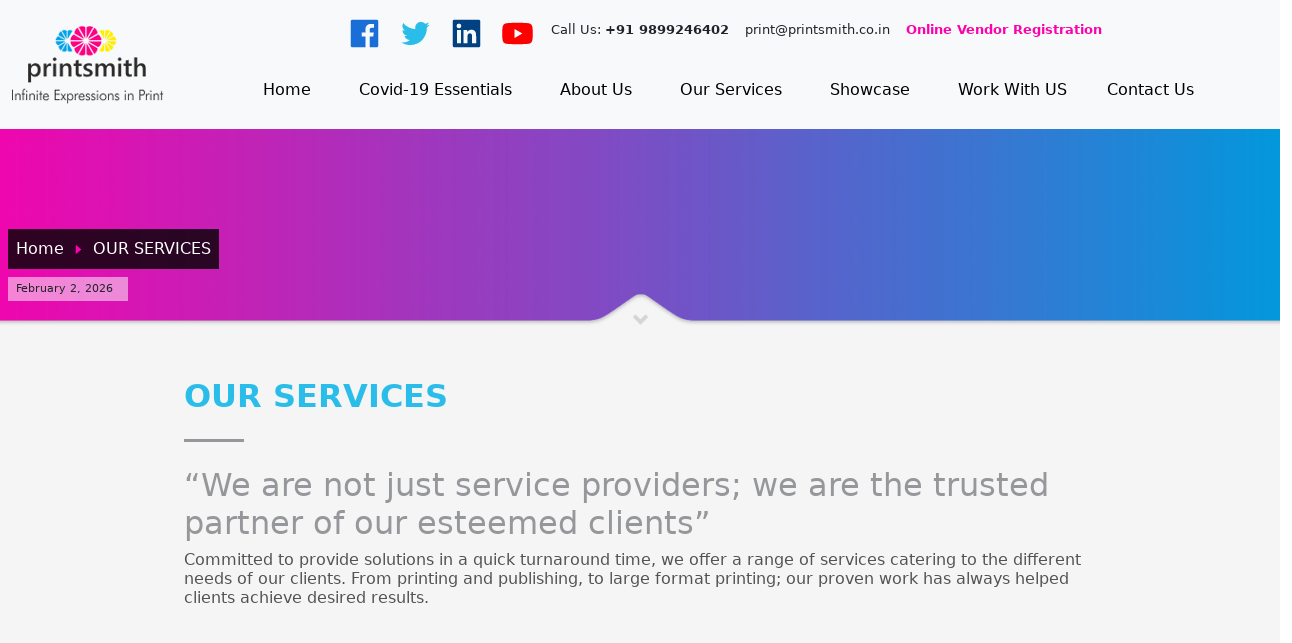

--- FILE ---
content_type: text/html
request_url: https://printsmith.co.in/our-services/
body_size: 294
content:
<!doctype html><html lang="en"><head><meta charset="utf-8"/><link rel="icon" href="/favicon.ico"/><meta name="viewport" content="width=device-width,initial-scale=1"/><meta name="theme-color" content="#000000"/><meta name="description" content="Web site created using create-react-app"/><link rel="apple-touch-icon" href="/logo192.png"/><link rel="stylesheet" href="https://cdn.jsdelivr.net/npm/bootstrap@5.3.0/dist/css/bootstrap.min.css" integrity="sha384-9ndCyUaIbzAi2FUVXJi0CjmCapSmO7SnpJef0486qhLnuZ2cdeRhO02iuK6FUUVM" crossorigin="anonymous"/><link rel="manifest" href="/manifest.json"/><title>Printsmith</title><script defer="defer" src="/static/js/main.f097a831.js"></script><link href="/static/css/main.fe708545.css" rel="stylesheet"></head><body><noscript>You need to enable JavaScript to run this app.</noscript><div id="root"></div></body></html>

--- FILE ---
content_type: text/javascript
request_url: https://printsmith.co.in/static/js/main.f097a831.js
body_size: 143190
content:
/*! For license information please see main.f097a831.js.LICENSE.txt */
!function(){var e={1694:function(e,t){var n;!function(){"use strict";var r={}.hasOwnProperty;function a(){for(var e=[],t=0;t<arguments.length;t++){var n=arguments[t];if(n){var i=typeof n;if("string"===i||"number"===i)e.push(n);else if(Array.isArray(n)){if(n.length){var s=a.apply(null,n);s&&e.push(s)}}else if("object"===i){if(n.toString!==Object.prototype.toString&&!n.toString.toString().includes("[native code]")){e.push(n.toString());continue}for(var o in n)r.call(n,o)&&n[o]&&e.push(o)}}}return e.join(" ")}e.exports?(a.default=a,e.exports=a):void 0===(n=function(){return a}.apply(t,[]))||(e.exports=n)}()},2176:function(e){"use strict";e.exports=function(e,t,n,r,a,i,s,o){if(!e){var l;if(void 0===t)l=new Error("Minified exception occurred; use the non-minified dev environment for the full error message and additional helpful warnings.");else{var c=[n,r,a,i,s,o],u=0;(l=new Error(t.replace(/%s/g,(function(){return c[u++]})))).name="Invariant Violation"}throw l.framesToPop=1,l}}},3573:function(e,t,n){"use strict";Object.defineProperty(t,"__esModule",{value:!0}),t.default=function(){for(var e=arguments.length,t=Array(e),n=0;n<e;n++)t[n]=arguments[n];return(0,i.default)((function(){for(var e=arguments.length,n=Array(e),r=0;r<e;r++)n[r]=arguments[r];var a=null;return t.forEach((function(e){if(null==a){var t=e.apply(void 0,n);null!=t&&(a=t)}})),a}))};var r,a=n(6054),i=(r=a)&&r.__esModule?r:{default:r};e.exports=t.default},6054:function(e,t){"use strict";Object.defineProperty(t,"__esModule",{value:!0}),t.default=function(e){function t(t,n,r,a,i,s){var o=a||"<<anonymous>>",l=s||r;if(null==n[r])return t?new Error("Required "+i+" `"+l+"` was not specified in `"+o+"`."):null;for(var c=arguments.length,u=Array(c>6?c-6:0),d=6;d<c;d++)u[d-6]=arguments[d];return e.apply(void 0,[n,r,o,i,l].concat(u))}var n=t.bind(null,!1);return n.isRequired=t.bind(null,!0),n},e.exports=t.default},888:function(e,t,n){"use strict";var r=n(9047);function a(){}function i(){}i.resetWarningCache=a,e.exports=function(){function e(e,t,n,a,i,s){if(s!==r){var o=new Error("Calling PropTypes validators directly is not supported by the `prop-types` package. Use PropTypes.checkPropTypes() to call them. Read more at http://fb.me/use-check-prop-types");throw o.name="Invariant Violation",o}}function t(){return e}e.isRequired=e;var n={array:e,bigint:e,bool:e,func:e,number:e,object:e,string:e,symbol:e,any:e,arrayOf:t,element:e,elementType:e,instanceOf:t,node:e,objectOf:t,oneOf:t,oneOfType:t,shape:t,exact:t,checkPropTypes:i,resetWarningCache:a};return n.PropTypes=n,n}},2007:function(e,t,n){e.exports=n(888)()},9047:function(e){"use strict";e.exports="SECRET_DO_NOT_PASS_THIS_OR_YOU_WILL_BE_FIRED"},4463:function(e,t,n){"use strict";var r=n(2791),a=n(5296);function i(e){for(var t="https://reactjs.org/docs/error-decoder.html?invariant="+e,n=1;n<arguments.length;n++)t+="&args[]="+encodeURIComponent(arguments[n]);return"Minified React error #"+e+"; visit "+t+" for the full message or use the non-minified dev environment for full errors and additional helpful warnings."}var s=new Set,o={};function l(e,t){c(e,t),c(e+"Capture",t)}function c(e,t){for(o[e]=t,e=0;e<t.length;e++)s.add(t[e])}var u=!("undefined"===typeof window||"undefined"===typeof window.document||"undefined"===typeof window.document.createElement),d=Object.prototype.hasOwnProperty,f=/^[:A-Z_a-z\u00C0-\u00D6\u00D8-\u00F6\u00F8-\u02FF\u0370-\u037D\u037F-\u1FFF\u200C-\u200D\u2070-\u218F\u2C00-\u2FEF\u3001-\uD7FF\uF900-\uFDCF\uFDF0-\uFFFD][:A-Z_a-z\u00C0-\u00D6\u00D8-\u00F6\u00F8-\u02FF\u0370-\u037D\u037F-\u1FFF\u200C-\u200D\u2070-\u218F\u2C00-\u2FEF\u3001-\uD7FF\uF900-\uFDCF\uFDF0-\uFFFD\-.0-9\u00B7\u0300-\u036F\u203F-\u2040]*$/,p={},h={};function m(e,t,n,r,a,i,s){this.acceptsBooleans=2===t||3===t||4===t,this.attributeName=r,this.attributeNamespace=a,this.mustUseProperty=n,this.propertyName=e,this.type=t,this.sanitizeURL=i,this.removeEmptyString=s}var x={};"children dangerouslySetInnerHTML defaultValue defaultChecked innerHTML suppressContentEditableWarning suppressHydrationWarning style".split(" ").forEach((function(e){x[e]=new m(e,0,!1,e,null,!1,!1)})),[["acceptCharset","accept-charset"],["className","class"],["htmlFor","for"],["httpEquiv","http-equiv"]].forEach((function(e){var t=e[0];x[t]=new m(t,1,!1,e[1],null,!1,!1)})),["contentEditable","draggable","spellCheck","value"].forEach((function(e){x[e]=new m(e,2,!1,e.toLowerCase(),null,!1,!1)})),["autoReverse","externalResourcesRequired","focusable","preserveAlpha"].forEach((function(e){x[e]=new m(e,2,!1,e,null,!1,!1)})),"allowFullScreen async autoFocus autoPlay controls default defer disabled disablePictureInPicture disableRemotePlayback formNoValidate hidden loop noModule noValidate open playsInline readOnly required reversed scoped seamless itemScope".split(" ").forEach((function(e){x[e]=new m(e,3,!1,e.toLowerCase(),null,!1,!1)})),["checked","multiple","muted","selected"].forEach((function(e){x[e]=new m(e,3,!0,e,null,!1,!1)})),["capture","download"].forEach((function(e){x[e]=new m(e,4,!1,e,null,!1,!1)})),["cols","rows","size","span"].forEach((function(e){x[e]=new m(e,6,!1,e,null,!1,!1)})),["rowSpan","start"].forEach((function(e){x[e]=new m(e,5,!1,e.toLowerCase(),null,!1,!1)}));var v=/[\-:]([a-z])/g;function g(e){return e[1].toUpperCase()}function y(e,t,n,r){var a=x.hasOwnProperty(t)?x[t]:null;(null!==a?0!==a.type:r||!(2<t.length)||"o"!==t[0]&&"O"!==t[0]||"n"!==t[1]&&"N"!==t[1])&&(function(e,t,n,r){if(null===t||"undefined"===typeof t||function(e,t,n,r){if(null!==n&&0===n.type)return!1;switch(typeof t){case"function":case"symbol":return!0;case"boolean":return!r&&(null!==n?!n.acceptsBooleans:"data-"!==(e=e.toLowerCase().slice(0,5))&&"aria-"!==e);default:return!1}}(e,t,n,r))return!0;if(r)return!1;if(null!==n)switch(n.type){case 3:return!t;case 4:return!1===t;case 5:return isNaN(t);case 6:return isNaN(t)||1>t}return!1}(t,n,a,r)&&(n=null),r||null===a?function(e){return!!d.call(h,e)||!d.call(p,e)&&(f.test(e)?h[e]=!0:(p[e]=!0,!1))}(t)&&(null===n?e.removeAttribute(t):e.setAttribute(t,""+n)):a.mustUseProperty?e[a.propertyName]=null===n?3!==a.type&&"":n:(t=a.attributeName,r=a.attributeNamespace,null===n?e.removeAttribute(t):(n=3===(a=a.type)||4===a&&!0===n?"":""+n,r?e.setAttributeNS(r,t,n):e.setAttribute(t,n))))}"accent-height alignment-baseline arabic-form baseline-shift cap-height clip-path clip-rule color-interpolation color-interpolation-filters color-profile color-rendering dominant-baseline enable-background fill-opacity fill-rule flood-color flood-opacity font-family font-size font-size-adjust font-stretch font-style font-variant font-weight glyph-name glyph-orientation-horizontal glyph-orientation-vertical horiz-adv-x horiz-origin-x image-rendering letter-spacing lighting-color marker-end marker-mid marker-start overline-position overline-thickness paint-order panose-1 pointer-events rendering-intent shape-rendering stop-color stop-opacity strikethrough-position strikethrough-thickness stroke-dasharray stroke-dashoffset stroke-linecap stroke-linejoin stroke-miterlimit stroke-opacity stroke-width text-anchor text-decoration text-rendering underline-position underline-thickness unicode-bidi unicode-range units-per-em v-alphabetic v-hanging v-ideographic v-mathematical vector-effect vert-adv-y vert-origin-x vert-origin-y word-spacing writing-mode xmlns:xlink x-height".split(" ").forEach((function(e){var t=e.replace(v,g);x[t]=new m(t,1,!1,e,null,!1,!1)})),"xlink:actuate xlink:arcrole xlink:role xlink:show xlink:title xlink:type".split(" ").forEach((function(e){var t=e.replace(v,g);x[t]=new m(t,1,!1,e,"http://www.w3.org/1999/xlink",!1,!1)})),["xml:base","xml:lang","xml:space"].forEach((function(e){var t=e.replace(v,g);x[t]=new m(t,1,!1,e,"http://www.w3.org/XML/1998/namespace",!1,!1)})),["tabIndex","crossOrigin"].forEach((function(e){x[e]=new m(e,1,!1,e.toLowerCase(),null,!1,!1)})),x.xlinkHref=new m("xlinkHref",1,!1,"xlink:href","http://www.w3.org/1999/xlink",!0,!1),["src","href","action","formAction"].forEach((function(e){x[e]=new m(e,1,!1,e.toLowerCase(),null,!0,!0)}));var b=r.__SECRET_INTERNALS_DO_NOT_USE_OR_YOU_WILL_BE_FIRED,j=Symbol.for("react.element"),A=Symbol.for("react.portal"),w=Symbol.for("react.fragment"),N=Symbol.for("react.strict_mode"),k=Symbol.for("react.profiler"),S=Symbol.for("react.provider"),C=Symbol.for("react.context"),E=Symbol.for("react.forward_ref"),P=Symbol.for("react.suspense"),D=Symbol.for("react.suspense_list"),B=Symbol.for("react.memo"),R=Symbol.for("react.lazy");Symbol.for("react.scope"),Symbol.for("react.debug_trace_mode");var T=Symbol.for("react.offscreen");Symbol.for("react.legacy_hidden"),Symbol.for("react.cache"),Symbol.for("react.tracing_marker");var O=Symbol.iterator;function I(e){return null===e||"object"!==typeof e?null:"function"===typeof(e=O&&e[O]||e["@@iterator"])?e:null}var M,F=Object.assign;function z(e){if(void 0===M)try{throw Error()}catch(n){var t=n.stack.trim().match(/\n( *(at )?)/);M=t&&t[1]||""}return"\n"+M+e}var Q=!1;function U(e,t){if(!e||Q)return"";Q=!0;var n=Error.prepareStackTrace;Error.prepareStackTrace=void 0;try{if(t)if(t=function(){throw Error()},Object.defineProperty(t.prototype,"props",{set:function(){throw Error()}}),"object"===typeof Reflect&&Reflect.construct){try{Reflect.construct(t,[])}catch(c){var r=c}Reflect.construct(e,[],t)}else{try{t.call()}catch(c){r=c}e.call(t.prototype)}else{try{throw Error()}catch(c){r=c}e()}}catch(c){if(c&&r&&"string"===typeof c.stack){for(var a=c.stack.split("\n"),i=r.stack.split("\n"),s=a.length-1,o=i.length-1;1<=s&&0<=o&&a[s]!==i[o];)o--;for(;1<=s&&0<=o;s--,o--)if(a[s]!==i[o]){if(1!==s||1!==o)do{if(s--,0>--o||a[s]!==i[o]){var l="\n"+a[s].replace(" at new "," at ");return e.displayName&&l.includes("<anonymous>")&&(l=l.replace("<anonymous>",e.displayName)),l}}while(1<=s&&0<=o);break}}}finally{Q=!1,Error.prepareStackTrace=n}return(e=e?e.displayName||e.name:"")?z(e):""}function L(e){switch(e.tag){case 5:return z(e.type);case 16:return z("Lazy");case 13:return z("Suspense");case 19:return z("SuspenseList");case 0:case 2:case 15:return e=U(e.type,!1);case 11:return e=U(e.type.render,!1);case 1:return e=U(e.type,!0);default:return""}}function W(e){if(null==e)return null;if("function"===typeof e)return e.displayName||e.name||null;if("string"===typeof e)return e;switch(e){case w:return"Fragment";case A:return"Portal";case k:return"Profiler";case N:return"StrictMode";case P:return"Suspense";case D:return"SuspenseList"}if("object"===typeof e)switch(e.$$typeof){case C:return(e.displayName||"Context")+".Consumer";case S:return(e._context.displayName||"Context")+".Provider";case E:var t=e.render;return(e=e.displayName)||(e=""!==(e=t.displayName||t.name||"")?"ForwardRef("+e+")":"ForwardRef"),e;case B:return null!==(t=e.displayName||null)?t:W(e.type)||"Memo";case R:t=e._payload,e=e._init;try{return W(e(t))}catch(n){}}return null}function H(e){var t=e.type;switch(e.tag){case 24:return"Cache";case 9:return(t.displayName||"Context")+".Consumer";case 10:return(t._context.displayName||"Context")+".Provider";case 18:return"DehydratedFragment";case 11:return e=(e=t.render).displayName||e.name||"",t.displayName||(""!==e?"ForwardRef("+e+")":"ForwardRef");case 7:return"Fragment";case 5:return t;case 4:return"Portal";case 3:return"Root";case 6:return"Text";case 16:return W(t);case 8:return t===N?"StrictMode":"Mode";case 22:return"Offscreen";case 12:return"Profiler";case 21:return"Scope";case 13:return"Suspense";case 19:return"SuspenseList";case 25:return"TracingMarker";case 1:case 0:case 17:case 2:case 14:case 15:if("function"===typeof t)return t.displayName||t.name||null;if("string"===typeof t)return t}return null}function K(e){switch(typeof e){case"boolean":case"number":case"string":case"undefined":case"object":return e;default:return""}}function V(e){var t=e.type;return(e=e.nodeName)&&"input"===e.toLowerCase()&&("checkbox"===t||"radio"===t)}function J(e){e._valueTracker||(e._valueTracker=function(e){var t=V(e)?"checked":"value",n=Object.getOwnPropertyDescriptor(e.constructor.prototype,t),r=""+e[t];if(!e.hasOwnProperty(t)&&"undefined"!==typeof n&&"function"===typeof n.get&&"function"===typeof n.set){var a=n.get,i=n.set;return Object.defineProperty(e,t,{configurable:!0,get:function(){return a.call(this)},set:function(e){r=""+e,i.call(this,e)}}),Object.defineProperty(e,t,{enumerable:n.enumerable}),{getValue:function(){return r},setValue:function(e){r=""+e},stopTracking:function(){e._valueTracker=null,delete e[t]}}}}(e))}function q(e){if(!e)return!1;var t=e._valueTracker;if(!t)return!0;var n=t.getValue(),r="";return e&&(r=V(e)?e.checked?"true":"false":e.value),(e=r)!==n&&(t.setValue(e),!0)}function G(e){if("undefined"===typeof(e=e||("undefined"!==typeof document?document:void 0)))return null;try{return e.activeElement||e.body}catch(t){return e.body}}function Y(e,t){var n=t.checked;return F({},t,{defaultChecked:void 0,defaultValue:void 0,value:void 0,checked:null!=n?n:e._wrapperState.initialChecked})}function X(e,t){var n=null==t.defaultValue?"":t.defaultValue,r=null!=t.checked?t.checked:t.defaultChecked;n=K(null!=t.value?t.value:n),e._wrapperState={initialChecked:r,initialValue:n,controlled:"checkbox"===t.type||"radio"===t.type?null!=t.checked:null!=t.value}}function _(e,t){null!=(t=t.checked)&&y(e,"checked",t,!1)}function Z(e,t){_(e,t);var n=K(t.value),r=t.type;if(null!=n)"number"===r?(0===n&&""===e.value||e.value!=n)&&(e.value=""+n):e.value!==""+n&&(e.value=""+n);else if("submit"===r||"reset"===r)return void e.removeAttribute("value");t.hasOwnProperty("value")?ee(e,t.type,n):t.hasOwnProperty("defaultValue")&&ee(e,t.type,K(t.defaultValue)),null==t.checked&&null!=t.defaultChecked&&(e.defaultChecked=!!t.defaultChecked)}function $(e,t,n){if(t.hasOwnProperty("value")||t.hasOwnProperty("defaultValue")){var r=t.type;if(!("submit"!==r&&"reset"!==r||void 0!==t.value&&null!==t.value))return;t=""+e._wrapperState.initialValue,n||t===e.value||(e.value=t),e.defaultValue=t}""!==(n=e.name)&&(e.name=""),e.defaultChecked=!!e._wrapperState.initialChecked,""!==n&&(e.name=n)}function ee(e,t,n){"number"===t&&G(e.ownerDocument)===e||(null==n?e.defaultValue=""+e._wrapperState.initialValue:e.defaultValue!==""+n&&(e.defaultValue=""+n))}var te=Array.isArray;function ne(e,t,n,r){if(e=e.options,t){t={};for(var a=0;a<n.length;a++)t["$"+n[a]]=!0;for(n=0;n<e.length;n++)a=t.hasOwnProperty("$"+e[n].value),e[n].selected!==a&&(e[n].selected=a),a&&r&&(e[n].defaultSelected=!0)}else{for(n=""+K(n),t=null,a=0;a<e.length;a++){if(e[a].value===n)return e[a].selected=!0,void(r&&(e[a].defaultSelected=!0));null!==t||e[a].disabled||(t=e[a])}null!==t&&(t.selected=!0)}}function re(e,t){if(null!=t.dangerouslySetInnerHTML)throw Error(i(91));return F({},t,{value:void 0,defaultValue:void 0,children:""+e._wrapperState.initialValue})}function ae(e,t){var n=t.value;if(null==n){if(n=t.children,t=t.defaultValue,null!=n){if(null!=t)throw Error(i(92));if(te(n)){if(1<n.length)throw Error(i(93));n=n[0]}t=n}null==t&&(t=""),n=t}e._wrapperState={initialValue:K(n)}}function ie(e,t){var n=K(t.value),r=K(t.defaultValue);null!=n&&((n=""+n)!==e.value&&(e.value=n),null==t.defaultValue&&e.defaultValue!==n&&(e.defaultValue=n)),null!=r&&(e.defaultValue=""+r)}function se(e){var t=e.textContent;t===e._wrapperState.initialValue&&""!==t&&null!==t&&(e.value=t)}function oe(e){switch(e){case"svg":return"http://www.w3.org/2000/svg";case"math":return"http://www.w3.org/1998/Math/MathML";default:return"http://www.w3.org/1999/xhtml"}}function le(e,t){return null==e||"http://www.w3.org/1999/xhtml"===e?oe(t):"http://www.w3.org/2000/svg"===e&&"foreignObject"===t?"http://www.w3.org/1999/xhtml":e}var ce,ue,de=(ue=function(e,t){if("http://www.w3.org/2000/svg"!==e.namespaceURI||"innerHTML"in e)e.innerHTML=t;else{for((ce=ce||document.createElement("div")).innerHTML="<svg>"+t.valueOf().toString()+"</svg>",t=ce.firstChild;e.firstChild;)e.removeChild(e.firstChild);for(;t.firstChild;)e.appendChild(t.firstChild)}},"undefined"!==typeof MSApp&&MSApp.execUnsafeLocalFunction?function(e,t,n,r){MSApp.execUnsafeLocalFunction((function(){return ue(e,t)}))}:ue);function fe(e,t){if(t){var n=e.firstChild;if(n&&n===e.lastChild&&3===n.nodeType)return void(n.nodeValue=t)}e.textContent=t}var pe={animationIterationCount:!0,aspectRatio:!0,borderImageOutset:!0,borderImageSlice:!0,borderImageWidth:!0,boxFlex:!0,boxFlexGroup:!0,boxOrdinalGroup:!0,columnCount:!0,columns:!0,flex:!0,flexGrow:!0,flexPositive:!0,flexShrink:!0,flexNegative:!0,flexOrder:!0,gridArea:!0,gridRow:!0,gridRowEnd:!0,gridRowSpan:!0,gridRowStart:!0,gridColumn:!0,gridColumnEnd:!0,gridColumnSpan:!0,gridColumnStart:!0,fontWeight:!0,lineClamp:!0,lineHeight:!0,opacity:!0,order:!0,orphans:!0,tabSize:!0,widows:!0,zIndex:!0,zoom:!0,fillOpacity:!0,floodOpacity:!0,stopOpacity:!0,strokeDasharray:!0,strokeDashoffset:!0,strokeMiterlimit:!0,strokeOpacity:!0,strokeWidth:!0},he=["Webkit","ms","Moz","O"];function me(e,t,n){return null==t||"boolean"===typeof t||""===t?"":n||"number"!==typeof t||0===t||pe.hasOwnProperty(e)&&pe[e]?(""+t).trim():t+"px"}function xe(e,t){for(var n in e=e.style,t)if(t.hasOwnProperty(n)){var r=0===n.indexOf("--"),a=me(n,t[n],r);"float"===n&&(n="cssFloat"),r?e.setProperty(n,a):e[n]=a}}Object.keys(pe).forEach((function(e){he.forEach((function(t){t=t+e.charAt(0).toUpperCase()+e.substring(1),pe[t]=pe[e]}))}));var ve=F({menuitem:!0},{area:!0,base:!0,br:!0,col:!0,embed:!0,hr:!0,img:!0,input:!0,keygen:!0,link:!0,meta:!0,param:!0,source:!0,track:!0,wbr:!0});function ge(e,t){if(t){if(ve[e]&&(null!=t.children||null!=t.dangerouslySetInnerHTML))throw Error(i(137,e));if(null!=t.dangerouslySetInnerHTML){if(null!=t.children)throw Error(i(60));if("object"!==typeof t.dangerouslySetInnerHTML||!("__html"in t.dangerouslySetInnerHTML))throw Error(i(61))}if(null!=t.style&&"object"!==typeof t.style)throw Error(i(62))}}function ye(e,t){if(-1===e.indexOf("-"))return"string"===typeof t.is;switch(e){case"annotation-xml":case"color-profile":case"font-face":case"font-face-src":case"font-face-uri":case"font-face-format":case"font-face-name":case"missing-glyph":return!1;default:return!0}}var be=null;function je(e){return(e=e.target||e.srcElement||window).correspondingUseElement&&(e=e.correspondingUseElement),3===e.nodeType?e.parentNode:e}var Ae=null,we=null,Ne=null;function ke(e){if(e=ya(e)){if("function"!==typeof Ae)throw Error(i(280));var t=e.stateNode;t&&(t=ja(t),Ae(e.stateNode,e.type,t))}}function Se(e){we?Ne?Ne.push(e):Ne=[e]:we=e}function Ce(){if(we){var e=we,t=Ne;if(Ne=we=null,ke(e),t)for(e=0;e<t.length;e++)ke(t[e])}}function Ee(e,t){return e(t)}function Pe(){}var De=!1;function Be(e,t,n){if(De)return e(t,n);De=!0;try{return Ee(e,t,n)}finally{De=!1,(null!==we||null!==Ne)&&(Pe(),Ce())}}function Re(e,t){var n=e.stateNode;if(null===n)return null;var r=ja(n);if(null===r)return null;n=r[t];e:switch(t){case"onClick":case"onClickCapture":case"onDoubleClick":case"onDoubleClickCapture":case"onMouseDown":case"onMouseDownCapture":case"onMouseMove":case"onMouseMoveCapture":case"onMouseUp":case"onMouseUpCapture":case"onMouseEnter":(r=!r.disabled)||(r=!("button"===(e=e.type)||"input"===e||"select"===e||"textarea"===e)),e=!r;break e;default:e=!1}if(e)return null;if(n&&"function"!==typeof n)throw Error(i(231,t,typeof n));return n}var Te=!1;if(u)try{var Oe={};Object.defineProperty(Oe,"passive",{get:function(){Te=!0}}),window.addEventListener("test",Oe,Oe),window.removeEventListener("test",Oe,Oe)}catch(ue){Te=!1}function Ie(e,t,n,r,a,i,s,o,l){var c=Array.prototype.slice.call(arguments,3);try{t.apply(n,c)}catch(u){this.onError(u)}}var Me=!1,Fe=null,ze=!1,Qe=null,Ue={onError:function(e){Me=!0,Fe=e}};function Le(e,t,n,r,a,i,s,o,l){Me=!1,Fe=null,Ie.apply(Ue,arguments)}function We(e){var t=e,n=e;if(e.alternate)for(;t.return;)t=t.return;else{e=t;do{0!==(4098&(t=e).flags)&&(n=t.return),e=t.return}while(e)}return 3===t.tag?n:null}function He(e){if(13===e.tag){var t=e.memoizedState;if(null===t&&(null!==(e=e.alternate)&&(t=e.memoizedState)),null!==t)return t.dehydrated}return null}function Ke(e){if(We(e)!==e)throw Error(i(188))}function Ve(e){return null!==(e=function(e){var t=e.alternate;if(!t){if(null===(t=We(e)))throw Error(i(188));return t!==e?null:e}for(var n=e,r=t;;){var a=n.return;if(null===a)break;var s=a.alternate;if(null===s){if(null!==(r=a.return)){n=r;continue}break}if(a.child===s.child){for(s=a.child;s;){if(s===n)return Ke(a),e;if(s===r)return Ke(a),t;s=s.sibling}throw Error(i(188))}if(n.return!==r.return)n=a,r=s;else{for(var o=!1,l=a.child;l;){if(l===n){o=!0,n=a,r=s;break}if(l===r){o=!0,r=a,n=s;break}l=l.sibling}if(!o){for(l=s.child;l;){if(l===n){o=!0,n=s,r=a;break}if(l===r){o=!0,r=s,n=a;break}l=l.sibling}if(!o)throw Error(i(189))}}if(n.alternate!==r)throw Error(i(190))}if(3!==n.tag)throw Error(i(188));return n.stateNode.current===n?e:t}(e))?Je(e):null}function Je(e){if(5===e.tag||6===e.tag)return e;for(e=e.child;null!==e;){var t=Je(e);if(null!==t)return t;e=e.sibling}return null}var qe=a.unstable_scheduleCallback,Ge=a.unstable_cancelCallback,Ye=a.unstable_shouldYield,Xe=a.unstable_requestPaint,_e=a.unstable_now,Ze=a.unstable_getCurrentPriorityLevel,$e=a.unstable_ImmediatePriority,et=a.unstable_UserBlockingPriority,tt=a.unstable_NormalPriority,nt=a.unstable_LowPriority,rt=a.unstable_IdlePriority,at=null,it=null;var st=Math.clz32?Math.clz32:function(e){return e>>>=0,0===e?32:31-(ot(e)/lt|0)|0},ot=Math.log,lt=Math.LN2;var ct=64,ut=4194304;function dt(e){switch(e&-e){case 1:return 1;case 2:return 2;case 4:return 4;case 8:return 8;case 16:return 16;case 32:return 32;case 64:case 128:case 256:case 512:case 1024:case 2048:case 4096:case 8192:case 16384:case 32768:case 65536:case 131072:case 262144:case 524288:case 1048576:case 2097152:return 4194240&e;case 4194304:case 8388608:case 16777216:case 33554432:case 67108864:return 130023424&e;case 134217728:return 134217728;case 268435456:return 268435456;case 536870912:return 536870912;case 1073741824:return 1073741824;default:return e}}function ft(e,t){var n=e.pendingLanes;if(0===n)return 0;var r=0,a=e.suspendedLanes,i=e.pingedLanes,s=268435455&n;if(0!==s){var o=s&~a;0!==o?r=dt(o):0!==(i&=s)&&(r=dt(i))}else 0!==(s=n&~a)?r=dt(s):0!==i&&(r=dt(i));if(0===r)return 0;if(0!==t&&t!==r&&0===(t&a)&&((a=r&-r)>=(i=t&-t)||16===a&&0!==(4194240&i)))return t;if(0!==(4&r)&&(r|=16&n),0!==(t=e.entangledLanes))for(e=e.entanglements,t&=r;0<t;)a=1<<(n=31-st(t)),r|=e[n],t&=~a;return r}function pt(e,t){switch(e){case 1:case 2:case 4:return t+250;case 8:case 16:case 32:case 64:case 128:case 256:case 512:case 1024:case 2048:case 4096:case 8192:case 16384:case 32768:case 65536:case 131072:case 262144:case 524288:case 1048576:case 2097152:return t+5e3;default:return-1}}function ht(e){return 0!==(e=-1073741825&e.pendingLanes)?e:1073741824&e?1073741824:0}function mt(){var e=ct;return 0===(4194240&(ct<<=1))&&(ct=64),e}function xt(e){for(var t=[],n=0;31>n;n++)t.push(e);return t}function vt(e,t,n){e.pendingLanes|=t,536870912!==t&&(e.suspendedLanes=0,e.pingedLanes=0),(e=e.eventTimes)[t=31-st(t)]=n}function gt(e,t){var n=e.entangledLanes|=t;for(e=e.entanglements;n;){var r=31-st(n),a=1<<r;a&t|e[r]&t&&(e[r]|=t),n&=~a}}var yt=0;function bt(e){return 1<(e&=-e)?4<e?0!==(268435455&e)?16:536870912:4:1}var jt,At,wt,Nt,kt,St=!1,Ct=[],Et=null,Pt=null,Dt=null,Bt=new Map,Rt=new Map,Tt=[],Ot="mousedown mouseup touchcancel touchend touchstart auxclick dblclick pointercancel pointerdown pointerup dragend dragstart drop compositionend compositionstart keydown keypress keyup input textInput copy cut paste click change contextmenu reset submit".split(" ");function It(e,t){switch(e){case"focusin":case"focusout":Et=null;break;case"dragenter":case"dragleave":Pt=null;break;case"mouseover":case"mouseout":Dt=null;break;case"pointerover":case"pointerout":Bt.delete(t.pointerId);break;case"gotpointercapture":case"lostpointercapture":Rt.delete(t.pointerId)}}function Mt(e,t,n,r,a,i){return null===e||e.nativeEvent!==i?(e={blockedOn:t,domEventName:n,eventSystemFlags:r,nativeEvent:i,targetContainers:[a]},null!==t&&(null!==(t=ya(t))&&At(t)),e):(e.eventSystemFlags|=r,t=e.targetContainers,null!==a&&-1===t.indexOf(a)&&t.push(a),e)}function Ft(e){var t=ga(e.target);if(null!==t){var n=We(t);if(null!==n)if(13===(t=n.tag)){if(null!==(t=He(n)))return e.blockedOn=t,void kt(e.priority,(function(){wt(n)}))}else if(3===t&&n.stateNode.current.memoizedState.isDehydrated)return void(e.blockedOn=3===n.tag?n.stateNode.containerInfo:null)}e.blockedOn=null}function zt(e){if(null!==e.blockedOn)return!1;for(var t=e.targetContainers;0<t.length;){var n=Yt(e.domEventName,e.eventSystemFlags,t[0],e.nativeEvent);if(null!==n)return null!==(t=ya(n))&&At(t),e.blockedOn=n,!1;var r=new(n=e.nativeEvent).constructor(n.type,n);be=r,n.target.dispatchEvent(r),be=null,t.shift()}return!0}function Qt(e,t,n){zt(e)&&n.delete(t)}function Ut(){St=!1,null!==Et&&zt(Et)&&(Et=null),null!==Pt&&zt(Pt)&&(Pt=null),null!==Dt&&zt(Dt)&&(Dt=null),Bt.forEach(Qt),Rt.forEach(Qt)}function Lt(e,t){e.blockedOn===t&&(e.blockedOn=null,St||(St=!0,a.unstable_scheduleCallback(a.unstable_NormalPriority,Ut)))}function Wt(e){function t(t){return Lt(t,e)}if(0<Ct.length){Lt(Ct[0],e);for(var n=1;n<Ct.length;n++){var r=Ct[n];r.blockedOn===e&&(r.blockedOn=null)}}for(null!==Et&&Lt(Et,e),null!==Pt&&Lt(Pt,e),null!==Dt&&Lt(Dt,e),Bt.forEach(t),Rt.forEach(t),n=0;n<Tt.length;n++)(r=Tt[n]).blockedOn===e&&(r.blockedOn=null);for(;0<Tt.length&&null===(n=Tt[0]).blockedOn;)Ft(n),null===n.blockedOn&&Tt.shift()}var Ht=b.ReactCurrentBatchConfig,Kt=!0;function Vt(e,t,n,r){var a=yt,i=Ht.transition;Ht.transition=null;try{yt=1,qt(e,t,n,r)}finally{yt=a,Ht.transition=i}}function Jt(e,t,n,r){var a=yt,i=Ht.transition;Ht.transition=null;try{yt=4,qt(e,t,n,r)}finally{yt=a,Ht.transition=i}}function qt(e,t,n,r){if(Kt){var a=Yt(e,t,n,r);if(null===a)Kr(e,t,r,Gt,n),It(e,r);else if(function(e,t,n,r,a){switch(t){case"focusin":return Et=Mt(Et,e,t,n,r,a),!0;case"dragenter":return Pt=Mt(Pt,e,t,n,r,a),!0;case"mouseover":return Dt=Mt(Dt,e,t,n,r,a),!0;case"pointerover":var i=a.pointerId;return Bt.set(i,Mt(Bt.get(i)||null,e,t,n,r,a)),!0;case"gotpointercapture":return i=a.pointerId,Rt.set(i,Mt(Rt.get(i)||null,e,t,n,r,a)),!0}return!1}(a,e,t,n,r))r.stopPropagation();else if(It(e,r),4&t&&-1<Ot.indexOf(e)){for(;null!==a;){var i=ya(a);if(null!==i&&jt(i),null===(i=Yt(e,t,n,r))&&Kr(e,t,r,Gt,n),i===a)break;a=i}null!==a&&r.stopPropagation()}else Kr(e,t,r,null,n)}}var Gt=null;function Yt(e,t,n,r){if(Gt=null,null!==(e=ga(e=je(r))))if(null===(t=We(e)))e=null;else if(13===(n=t.tag)){if(null!==(e=He(t)))return e;e=null}else if(3===n){if(t.stateNode.current.memoizedState.isDehydrated)return 3===t.tag?t.stateNode.containerInfo:null;e=null}else t!==e&&(e=null);return Gt=e,null}function Xt(e){switch(e){case"cancel":case"click":case"close":case"contextmenu":case"copy":case"cut":case"auxclick":case"dblclick":case"dragend":case"dragstart":case"drop":case"focusin":case"focusout":case"input":case"invalid":case"keydown":case"keypress":case"keyup":case"mousedown":case"mouseup":case"paste":case"pause":case"play":case"pointercancel":case"pointerdown":case"pointerup":case"ratechange":case"reset":case"resize":case"seeked":case"submit":case"touchcancel":case"touchend":case"touchstart":case"volumechange":case"change":case"selectionchange":case"textInput":case"compositionstart":case"compositionend":case"compositionupdate":case"beforeblur":case"afterblur":case"beforeinput":case"blur":case"fullscreenchange":case"focus":case"hashchange":case"popstate":case"select":case"selectstart":return 1;case"drag":case"dragenter":case"dragexit":case"dragleave":case"dragover":case"mousemove":case"mouseout":case"mouseover":case"pointermove":case"pointerout":case"pointerover":case"scroll":case"toggle":case"touchmove":case"wheel":case"mouseenter":case"mouseleave":case"pointerenter":case"pointerleave":return 4;case"message":switch(Ze()){case $e:return 1;case et:return 4;case tt:case nt:return 16;case rt:return 536870912;default:return 16}default:return 16}}var _t=null,Zt=null,$t=null;function en(){if($t)return $t;var e,t,n=Zt,r=n.length,a="value"in _t?_t.value:_t.textContent,i=a.length;for(e=0;e<r&&n[e]===a[e];e++);var s=r-e;for(t=1;t<=s&&n[r-t]===a[i-t];t++);return $t=a.slice(e,1<t?1-t:void 0)}function tn(e){var t=e.keyCode;return"charCode"in e?0===(e=e.charCode)&&13===t&&(e=13):e=t,10===e&&(e=13),32<=e||13===e?e:0}function nn(){return!0}function rn(){return!1}function an(e){function t(t,n,r,a,i){for(var s in this._reactName=t,this._targetInst=r,this.type=n,this.nativeEvent=a,this.target=i,this.currentTarget=null,e)e.hasOwnProperty(s)&&(t=e[s],this[s]=t?t(a):a[s]);return this.isDefaultPrevented=(null!=a.defaultPrevented?a.defaultPrevented:!1===a.returnValue)?nn:rn,this.isPropagationStopped=rn,this}return F(t.prototype,{preventDefault:function(){this.defaultPrevented=!0;var e=this.nativeEvent;e&&(e.preventDefault?e.preventDefault():"unknown"!==typeof e.returnValue&&(e.returnValue=!1),this.isDefaultPrevented=nn)},stopPropagation:function(){var e=this.nativeEvent;e&&(e.stopPropagation?e.stopPropagation():"unknown"!==typeof e.cancelBubble&&(e.cancelBubble=!0),this.isPropagationStopped=nn)},persist:function(){},isPersistent:nn}),t}var sn,on,ln,cn={eventPhase:0,bubbles:0,cancelable:0,timeStamp:function(e){return e.timeStamp||Date.now()},defaultPrevented:0,isTrusted:0},un=an(cn),dn=F({},cn,{view:0,detail:0}),fn=an(dn),pn=F({},dn,{screenX:0,screenY:0,clientX:0,clientY:0,pageX:0,pageY:0,ctrlKey:0,shiftKey:0,altKey:0,metaKey:0,getModifierState:kn,button:0,buttons:0,relatedTarget:function(e){return void 0===e.relatedTarget?e.fromElement===e.srcElement?e.toElement:e.fromElement:e.relatedTarget},movementX:function(e){return"movementX"in e?e.movementX:(e!==ln&&(ln&&"mousemove"===e.type?(sn=e.screenX-ln.screenX,on=e.screenY-ln.screenY):on=sn=0,ln=e),sn)},movementY:function(e){return"movementY"in e?e.movementY:on}}),hn=an(pn),mn=an(F({},pn,{dataTransfer:0})),xn=an(F({},dn,{relatedTarget:0})),vn=an(F({},cn,{animationName:0,elapsedTime:0,pseudoElement:0})),gn=F({},cn,{clipboardData:function(e){return"clipboardData"in e?e.clipboardData:window.clipboardData}}),yn=an(gn),bn=an(F({},cn,{data:0})),jn={Esc:"Escape",Spacebar:" ",Left:"ArrowLeft",Up:"ArrowUp",Right:"ArrowRight",Down:"ArrowDown",Del:"Delete",Win:"OS",Menu:"ContextMenu",Apps:"ContextMenu",Scroll:"ScrollLock",MozPrintableKey:"Unidentified"},An={8:"Backspace",9:"Tab",12:"Clear",13:"Enter",16:"Shift",17:"Control",18:"Alt",19:"Pause",20:"CapsLock",27:"Escape",32:" ",33:"PageUp",34:"PageDown",35:"End",36:"Home",37:"ArrowLeft",38:"ArrowUp",39:"ArrowRight",40:"ArrowDown",45:"Insert",46:"Delete",112:"F1",113:"F2",114:"F3",115:"F4",116:"F5",117:"F6",118:"F7",119:"F8",120:"F9",121:"F10",122:"F11",123:"F12",144:"NumLock",145:"ScrollLock",224:"Meta"},wn={Alt:"altKey",Control:"ctrlKey",Meta:"metaKey",Shift:"shiftKey"};function Nn(e){var t=this.nativeEvent;return t.getModifierState?t.getModifierState(e):!!(e=wn[e])&&!!t[e]}function kn(){return Nn}var Sn=F({},dn,{key:function(e){if(e.key){var t=jn[e.key]||e.key;if("Unidentified"!==t)return t}return"keypress"===e.type?13===(e=tn(e))?"Enter":String.fromCharCode(e):"keydown"===e.type||"keyup"===e.type?An[e.keyCode]||"Unidentified":""},code:0,location:0,ctrlKey:0,shiftKey:0,altKey:0,metaKey:0,repeat:0,locale:0,getModifierState:kn,charCode:function(e){return"keypress"===e.type?tn(e):0},keyCode:function(e){return"keydown"===e.type||"keyup"===e.type?e.keyCode:0},which:function(e){return"keypress"===e.type?tn(e):"keydown"===e.type||"keyup"===e.type?e.keyCode:0}}),Cn=an(Sn),En=an(F({},pn,{pointerId:0,width:0,height:0,pressure:0,tangentialPressure:0,tiltX:0,tiltY:0,twist:0,pointerType:0,isPrimary:0})),Pn=an(F({},dn,{touches:0,targetTouches:0,changedTouches:0,altKey:0,metaKey:0,ctrlKey:0,shiftKey:0,getModifierState:kn})),Dn=an(F({},cn,{propertyName:0,elapsedTime:0,pseudoElement:0})),Bn=F({},pn,{deltaX:function(e){return"deltaX"in e?e.deltaX:"wheelDeltaX"in e?-e.wheelDeltaX:0},deltaY:function(e){return"deltaY"in e?e.deltaY:"wheelDeltaY"in e?-e.wheelDeltaY:"wheelDelta"in e?-e.wheelDelta:0},deltaZ:0,deltaMode:0}),Rn=an(Bn),Tn=[9,13,27,32],On=u&&"CompositionEvent"in window,In=null;u&&"documentMode"in document&&(In=document.documentMode);var Mn=u&&"TextEvent"in window&&!In,Fn=u&&(!On||In&&8<In&&11>=In),zn=String.fromCharCode(32),Qn=!1;function Un(e,t){switch(e){case"keyup":return-1!==Tn.indexOf(t.keyCode);case"keydown":return 229!==t.keyCode;case"keypress":case"mousedown":case"focusout":return!0;default:return!1}}function Ln(e){return"object"===typeof(e=e.detail)&&"data"in e?e.data:null}var Wn=!1;var Hn={color:!0,date:!0,datetime:!0,"datetime-local":!0,email:!0,month:!0,number:!0,password:!0,range:!0,search:!0,tel:!0,text:!0,time:!0,url:!0,week:!0};function Kn(e){var t=e&&e.nodeName&&e.nodeName.toLowerCase();return"input"===t?!!Hn[e.type]:"textarea"===t}function Vn(e,t,n,r){Se(r),0<(t=Jr(t,"onChange")).length&&(n=new un("onChange","change",null,n,r),e.push({event:n,listeners:t}))}var Jn=null,qn=null;function Gn(e){zr(e,0)}function Yn(e){if(q(ba(e)))return e}function Xn(e,t){if("change"===e)return t}var _n=!1;if(u){var Zn;if(u){var $n="oninput"in document;if(!$n){var er=document.createElement("div");er.setAttribute("oninput","return;"),$n="function"===typeof er.oninput}Zn=$n}else Zn=!1;_n=Zn&&(!document.documentMode||9<document.documentMode)}function tr(){Jn&&(Jn.detachEvent("onpropertychange",nr),qn=Jn=null)}function nr(e){if("value"===e.propertyName&&Yn(qn)){var t=[];Vn(t,qn,e,je(e)),Be(Gn,t)}}function rr(e,t,n){"focusin"===e?(tr(),qn=n,(Jn=t).attachEvent("onpropertychange",nr)):"focusout"===e&&tr()}function ar(e){if("selectionchange"===e||"keyup"===e||"keydown"===e)return Yn(qn)}function ir(e,t){if("click"===e)return Yn(t)}function sr(e,t){if("input"===e||"change"===e)return Yn(t)}var or="function"===typeof Object.is?Object.is:function(e,t){return e===t&&(0!==e||1/e===1/t)||e!==e&&t!==t};function lr(e,t){if(or(e,t))return!0;if("object"!==typeof e||null===e||"object"!==typeof t||null===t)return!1;var n=Object.keys(e),r=Object.keys(t);if(n.length!==r.length)return!1;for(r=0;r<n.length;r++){var a=n[r];if(!d.call(t,a)||!or(e[a],t[a]))return!1}return!0}function cr(e){for(;e&&e.firstChild;)e=e.firstChild;return e}function ur(e,t){var n,r=cr(e);for(e=0;r;){if(3===r.nodeType){if(n=e+r.textContent.length,e<=t&&n>=t)return{node:r,offset:t-e};e=n}e:{for(;r;){if(r.nextSibling){r=r.nextSibling;break e}r=r.parentNode}r=void 0}r=cr(r)}}function dr(e,t){return!(!e||!t)&&(e===t||(!e||3!==e.nodeType)&&(t&&3===t.nodeType?dr(e,t.parentNode):"contains"in e?e.contains(t):!!e.compareDocumentPosition&&!!(16&e.compareDocumentPosition(t))))}function fr(){for(var e=window,t=G();t instanceof e.HTMLIFrameElement;){try{var n="string"===typeof t.contentWindow.location.href}catch(r){n=!1}if(!n)break;t=G((e=t.contentWindow).document)}return t}function pr(e){var t=e&&e.nodeName&&e.nodeName.toLowerCase();return t&&("input"===t&&("text"===e.type||"search"===e.type||"tel"===e.type||"url"===e.type||"password"===e.type)||"textarea"===t||"true"===e.contentEditable)}function hr(e){var t=fr(),n=e.focusedElem,r=e.selectionRange;if(t!==n&&n&&n.ownerDocument&&dr(n.ownerDocument.documentElement,n)){if(null!==r&&pr(n))if(t=r.start,void 0===(e=r.end)&&(e=t),"selectionStart"in n)n.selectionStart=t,n.selectionEnd=Math.min(e,n.value.length);else if((e=(t=n.ownerDocument||document)&&t.defaultView||window).getSelection){e=e.getSelection();var a=n.textContent.length,i=Math.min(r.start,a);r=void 0===r.end?i:Math.min(r.end,a),!e.extend&&i>r&&(a=r,r=i,i=a),a=ur(n,i);var s=ur(n,r);a&&s&&(1!==e.rangeCount||e.anchorNode!==a.node||e.anchorOffset!==a.offset||e.focusNode!==s.node||e.focusOffset!==s.offset)&&((t=t.createRange()).setStart(a.node,a.offset),e.removeAllRanges(),i>r?(e.addRange(t),e.extend(s.node,s.offset)):(t.setEnd(s.node,s.offset),e.addRange(t)))}for(t=[],e=n;e=e.parentNode;)1===e.nodeType&&t.push({element:e,left:e.scrollLeft,top:e.scrollTop});for("function"===typeof n.focus&&n.focus(),n=0;n<t.length;n++)(e=t[n]).element.scrollLeft=e.left,e.element.scrollTop=e.top}}var mr=u&&"documentMode"in document&&11>=document.documentMode,xr=null,vr=null,gr=null,yr=!1;function br(e,t,n){var r=n.window===n?n.document:9===n.nodeType?n:n.ownerDocument;yr||null==xr||xr!==G(r)||("selectionStart"in(r=xr)&&pr(r)?r={start:r.selectionStart,end:r.selectionEnd}:r={anchorNode:(r=(r.ownerDocument&&r.ownerDocument.defaultView||window).getSelection()).anchorNode,anchorOffset:r.anchorOffset,focusNode:r.focusNode,focusOffset:r.focusOffset},gr&&lr(gr,r)||(gr=r,0<(r=Jr(vr,"onSelect")).length&&(t=new un("onSelect","select",null,t,n),e.push({event:t,listeners:r}),t.target=xr)))}function jr(e,t){var n={};return n[e.toLowerCase()]=t.toLowerCase(),n["Webkit"+e]="webkit"+t,n["Moz"+e]="moz"+t,n}var Ar={animationend:jr("Animation","AnimationEnd"),animationiteration:jr("Animation","AnimationIteration"),animationstart:jr("Animation","AnimationStart"),transitionend:jr("Transition","TransitionEnd")},wr={},Nr={};function kr(e){if(wr[e])return wr[e];if(!Ar[e])return e;var t,n=Ar[e];for(t in n)if(n.hasOwnProperty(t)&&t in Nr)return wr[e]=n[t];return e}u&&(Nr=document.createElement("div").style,"AnimationEvent"in window||(delete Ar.animationend.animation,delete Ar.animationiteration.animation,delete Ar.animationstart.animation),"TransitionEvent"in window||delete Ar.transitionend.transition);var Sr=kr("animationend"),Cr=kr("animationiteration"),Er=kr("animationstart"),Pr=kr("transitionend"),Dr=new Map,Br="abort auxClick cancel canPlay canPlayThrough click close contextMenu copy cut drag dragEnd dragEnter dragExit dragLeave dragOver dragStart drop durationChange emptied encrypted ended error gotPointerCapture input invalid keyDown keyPress keyUp load loadedData loadedMetadata loadStart lostPointerCapture mouseDown mouseMove mouseOut mouseOver mouseUp paste pause play playing pointerCancel pointerDown pointerMove pointerOut pointerOver pointerUp progress rateChange reset resize seeked seeking stalled submit suspend timeUpdate touchCancel touchEnd touchStart volumeChange scroll toggle touchMove waiting wheel".split(" ");function Rr(e,t){Dr.set(e,t),l(t,[e])}for(var Tr=0;Tr<Br.length;Tr++){var Or=Br[Tr];Rr(Or.toLowerCase(),"on"+(Or[0].toUpperCase()+Or.slice(1)))}Rr(Sr,"onAnimationEnd"),Rr(Cr,"onAnimationIteration"),Rr(Er,"onAnimationStart"),Rr("dblclick","onDoubleClick"),Rr("focusin","onFocus"),Rr("focusout","onBlur"),Rr(Pr,"onTransitionEnd"),c("onMouseEnter",["mouseout","mouseover"]),c("onMouseLeave",["mouseout","mouseover"]),c("onPointerEnter",["pointerout","pointerover"]),c("onPointerLeave",["pointerout","pointerover"]),l("onChange","change click focusin focusout input keydown keyup selectionchange".split(" ")),l("onSelect","focusout contextmenu dragend focusin keydown keyup mousedown mouseup selectionchange".split(" ")),l("onBeforeInput",["compositionend","keypress","textInput","paste"]),l("onCompositionEnd","compositionend focusout keydown keypress keyup mousedown".split(" ")),l("onCompositionStart","compositionstart focusout keydown keypress keyup mousedown".split(" ")),l("onCompositionUpdate","compositionupdate focusout keydown keypress keyup mousedown".split(" "));var Ir="abort canplay canplaythrough durationchange emptied encrypted ended error loadeddata loadedmetadata loadstart pause play playing progress ratechange resize seeked seeking stalled suspend timeupdate volumechange waiting".split(" "),Mr=new Set("cancel close invalid load scroll toggle".split(" ").concat(Ir));function Fr(e,t,n){var r=e.type||"unknown-event";e.currentTarget=n,function(e,t,n,r,a,s,o,l,c){if(Le.apply(this,arguments),Me){if(!Me)throw Error(i(198));var u=Fe;Me=!1,Fe=null,ze||(ze=!0,Qe=u)}}(r,t,void 0,e),e.currentTarget=null}function zr(e,t){t=0!==(4&t);for(var n=0;n<e.length;n++){var r=e[n],a=r.event;r=r.listeners;e:{var i=void 0;if(t)for(var s=r.length-1;0<=s;s--){var o=r[s],l=o.instance,c=o.currentTarget;if(o=o.listener,l!==i&&a.isPropagationStopped())break e;Fr(a,o,c),i=l}else for(s=0;s<r.length;s++){if(l=(o=r[s]).instance,c=o.currentTarget,o=o.listener,l!==i&&a.isPropagationStopped())break e;Fr(a,o,c),i=l}}}if(ze)throw e=Qe,ze=!1,Qe=null,e}function Qr(e,t){var n=t[ma];void 0===n&&(n=t[ma]=new Set);var r=e+"__bubble";n.has(r)||(Hr(t,e,2,!1),n.add(r))}function Ur(e,t,n){var r=0;t&&(r|=4),Hr(n,e,r,t)}var Lr="_reactListening"+Math.random().toString(36).slice(2);function Wr(e){if(!e[Lr]){e[Lr]=!0,s.forEach((function(t){"selectionchange"!==t&&(Mr.has(t)||Ur(t,!1,e),Ur(t,!0,e))}));var t=9===e.nodeType?e:e.ownerDocument;null===t||t[Lr]||(t[Lr]=!0,Ur("selectionchange",!1,t))}}function Hr(e,t,n,r){switch(Xt(t)){case 1:var a=Vt;break;case 4:a=Jt;break;default:a=qt}n=a.bind(null,t,n,e),a=void 0,!Te||"touchstart"!==t&&"touchmove"!==t&&"wheel"!==t||(a=!0),r?void 0!==a?e.addEventListener(t,n,{capture:!0,passive:a}):e.addEventListener(t,n,!0):void 0!==a?e.addEventListener(t,n,{passive:a}):e.addEventListener(t,n,!1)}function Kr(e,t,n,r,a){var i=r;if(0===(1&t)&&0===(2&t)&&null!==r)e:for(;;){if(null===r)return;var s=r.tag;if(3===s||4===s){var o=r.stateNode.containerInfo;if(o===a||8===o.nodeType&&o.parentNode===a)break;if(4===s)for(s=r.return;null!==s;){var l=s.tag;if((3===l||4===l)&&((l=s.stateNode.containerInfo)===a||8===l.nodeType&&l.parentNode===a))return;s=s.return}for(;null!==o;){if(null===(s=ga(o)))return;if(5===(l=s.tag)||6===l){r=i=s;continue e}o=o.parentNode}}r=r.return}Be((function(){var r=i,a=je(n),s=[];e:{var o=Dr.get(e);if(void 0!==o){var l=un,c=e;switch(e){case"keypress":if(0===tn(n))break e;case"keydown":case"keyup":l=Cn;break;case"focusin":c="focus",l=xn;break;case"focusout":c="blur",l=xn;break;case"beforeblur":case"afterblur":l=xn;break;case"click":if(2===n.button)break e;case"auxclick":case"dblclick":case"mousedown":case"mousemove":case"mouseup":case"mouseout":case"mouseover":case"contextmenu":l=hn;break;case"drag":case"dragend":case"dragenter":case"dragexit":case"dragleave":case"dragover":case"dragstart":case"drop":l=mn;break;case"touchcancel":case"touchend":case"touchmove":case"touchstart":l=Pn;break;case Sr:case Cr:case Er:l=vn;break;case Pr:l=Dn;break;case"scroll":l=fn;break;case"wheel":l=Rn;break;case"copy":case"cut":case"paste":l=yn;break;case"gotpointercapture":case"lostpointercapture":case"pointercancel":case"pointerdown":case"pointermove":case"pointerout":case"pointerover":case"pointerup":l=En}var u=0!==(4&t),d=!u&&"scroll"===e,f=u?null!==o?o+"Capture":null:o;u=[];for(var p,h=r;null!==h;){var m=(p=h).stateNode;if(5===p.tag&&null!==m&&(p=m,null!==f&&(null!=(m=Re(h,f))&&u.push(Vr(h,m,p)))),d)break;h=h.return}0<u.length&&(o=new l(o,c,null,n,a),s.push({event:o,listeners:u}))}}if(0===(7&t)){if(l="mouseout"===e||"pointerout"===e,(!(o="mouseover"===e||"pointerover"===e)||n===be||!(c=n.relatedTarget||n.fromElement)||!ga(c)&&!c[ha])&&(l||o)&&(o=a.window===a?a:(o=a.ownerDocument)?o.defaultView||o.parentWindow:window,l?(l=r,null!==(c=(c=n.relatedTarget||n.toElement)?ga(c):null)&&(c!==(d=We(c))||5!==c.tag&&6!==c.tag)&&(c=null)):(l=null,c=r),l!==c)){if(u=hn,m="onMouseLeave",f="onMouseEnter",h="mouse","pointerout"!==e&&"pointerover"!==e||(u=En,m="onPointerLeave",f="onPointerEnter",h="pointer"),d=null==l?o:ba(l),p=null==c?o:ba(c),(o=new u(m,h+"leave",l,n,a)).target=d,o.relatedTarget=p,m=null,ga(a)===r&&((u=new u(f,h+"enter",c,n,a)).target=p,u.relatedTarget=d,m=u),d=m,l&&c)e:{for(f=c,h=0,p=u=l;p;p=qr(p))h++;for(p=0,m=f;m;m=qr(m))p++;for(;0<h-p;)u=qr(u),h--;for(;0<p-h;)f=qr(f),p--;for(;h--;){if(u===f||null!==f&&u===f.alternate)break e;u=qr(u),f=qr(f)}u=null}else u=null;null!==l&&Gr(s,o,l,u,!1),null!==c&&null!==d&&Gr(s,d,c,u,!0)}if("select"===(l=(o=r?ba(r):window).nodeName&&o.nodeName.toLowerCase())||"input"===l&&"file"===o.type)var x=Xn;else if(Kn(o))if(_n)x=sr;else{x=ar;var v=rr}else(l=o.nodeName)&&"input"===l.toLowerCase()&&("checkbox"===o.type||"radio"===o.type)&&(x=ir);switch(x&&(x=x(e,r))?Vn(s,x,n,a):(v&&v(e,o,r),"focusout"===e&&(v=o._wrapperState)&&v.controlled&&"number"===o.type&&ee(o,"number",o.value)),v=r?ba(r):window,e){case"focusin":(Kn(v)||"true"===v.contentEditable)&&(xr=v,vr=r,gr=null);break;case"focusout":gr=vr=xr=null;break;case"mousedown":yr=!0;break;case"contextmenu":case"mouseup":case"dragend":yr=!1,br(s,n,a);break;case"selectionchange":if(mr)break;case"keydown":case"keyup":br(s,n,a)}var g;if(On)e:{switch(e){case"compositionstart":var y="onCompositionStart";break e;case"compositionend":y="onCompositionEnd";break e;case"compositionupdate":y="onCompositionUpdate";break e}y=void 0}else Wn?Un(e,n)&&(y="onCompositionEnd"):"keydown"===e&&229===n.keyCode&&(y="onCompositionStart");y&&(Fn&&"ko"!==n.locale&&(Wn||"onCompositionStart"!==y?"onCompositionEnd"===y&&Wn&&(g=en()):(Zt="value"in(_t=a)?_t.value:_t.textContent,Wn=!0)),0<(v=Jr(r,y)).length&&(y=new bn(y,e,null,n,a),s.push({event:y,listeners:v}),g?y.data=g:null!==(g=Ln(n))&&(y.data=g))),(g=Mn?function(e,t){switch(e){case"compositionend":return Ln(t);case"keypress":return 32!==t.which?null:(Qn=!0,zn);case"textInput":return(e=t.data)===zn&&Qn?null:e;default:return null}}(e,n):function(e,t){if(Wn)return"compositionend"===e||!On&&Un(e,t)?(e=en(),$t=Zt=_t=null,Wn=!1,e):null;switch(e){case"paste":default:return null;case"keypress":if(!(t.ctrlKey||t.altKey||t.metaKey)||t.ctrlKey&&t.altKey){if(t.char&&1<t.char.length)return t.char;if(t.which)return String.fromCharCode(t.which)}return null;case"compositionend":return Fn&&"ko"!==t.locale?null:t.data}}(e,n))&&(0<(r=Jr(r,"onBeforeInput")).length&&(a=new bn("onBeforeInput","beforeinput",null,n,a),s.push({event:a,listeners:r}),a.data=g))}zr(s,t)}))}function Vr(e,t,n){return{instance:e,listener:t,currentTarget:n}}function Jr(e,t){for(var n=t+"Capture",r=[];null!==e;){var a=e,i=a.stateNode;5===a.tag&&null!==i&&(a=i,null!=(i=Re(e,n))&&r.unshift(Vr(e,i,a)),null!=(i=Re(e,t))&&r.push(Vr(e,i,a))),e=e.return}return r}function qr(e){if(null===e)return null;do{e=e.return}while(e&&5!==e.tag);return e||null}function Gr(e,t,n,r,a){for(var i=t._reactName,s=[];null!==n&&n!==r;){var o=n,l=o.alternate,c=o.stateNode;if(null!==l&&l===r)break;5===o.tag&&null!==c&&(o=c,a?null!=(l=Re(n,i))&&s.unshift(Vr(n,l,o)):a||null!=(l=Re(n,i))&&s.push(Vr(n,l,o))),n=n.return}0!==s.length&&e.push({event:t,listeners:s})}var Yr=/\r\n?/g,Xr=/\u0000|\uFFFD/g;function _r(e){return("string"===typeof e?e:""+e).replace(Yr,"\n").replace(Xr,"")}function Zr(e,t,n){if(t=_r(t),_r(e)!==t&&n)throw Error(i(425))}function $r(){}var ea=null,ta=null;function na(e,t){return"textarea"===e||"noscript"===e||"string"===typeof t.children||"number"===typeof t.children||"object"===typeof t.dangerouslySetInnerHTML&&null!==t.dangerouslySetInnerHTML&&null!=t.dangerouslySetInnerHTML.__html}var ra="function"===typeof setTimeout?setTimeout:void 0,aa="function"===typeof clearTimeout?clearTimeout:void 0,ia="function"===typeof Promise?Promise:void 0,sa="function"===typeof queueMicrotask?queueMicrotask:"undefined"!==typeof ia?function(e){return ia.resolve(null).then(e).catch(oa)}:ra;function oa(e){setTimeout((function(){throw e}))}function la(e,t){var n=t,r=0;do{var a=n.nextSibling;if(e.removeChild(n),a&&8===a.nodeType)if("/$"===(n=a.data)){if(0===r)return e.removeChild(a),void Wt(t);r--}else"$"!==n&&"$?"!==n&&"$!"!==n||r++;n=a}while(n);Wt(t)}function ca(e){for(;null!=e;e=e.nextSibling){var t=e.nodeType;if(1===t||3===t)break;if(8===t){if("$"===(t=e.data)||"$!"===t||"$?"===t)break;if("/$"===t)return null}}return e}function ua(e){e=e.previousSibling;for(var t=0;e;){if(8===e.nodeType){var n=e.data;if("$"===n||"$!"===n||"$?"===n){if(0===t)return e;t--}else"/$"===n&&t++}e=e.previousSibling}return null}var da=Math.random().toString(36).slice(2),fa="__reactFiber$"+da,pa="__reactProps$"+da,ha="__reactContainer$"+da,ma="__reactEvents$"+da,xa="__reactListeners$"+da,va="__reactHandles$"+da;function ga(e){var t=e[fa];if(t)return t;for(var n=e.parentNode;n;){if(t=n[ha]||n[fa]){if(n=t.alternate,null!==t.child||null!==n&&null!==n.child)for(e=ua(e);null!==e;){if(n=e[fa])return n;e=ua(e)}return t}n=(e=n).parentNode}return null}function ya(e){return!(e=e[fa]||e[ha])||5!==e.tag&&6!==e.tag&&13!==e.tag&&3!==e.tag?null:e}function ba(e){if(5===e.tag||6===e.tag)return e.stateNode;throw Error(i(33))}function ja(e){return e[pa]||null}var Aa=[],wa=-1;function Na(e){return{current:e}}function ka(e){0>wa||(e.current=Aa[wa],Aa[wa]=null,wa--)}function Sa(e,t){wa++,Aa[wa]=e.current,e.current=t}var Ca={},Ea=Na(Ca),Pa=Na(!1),Da=Ca;function Ba(e,t){var n=e.type.contextTypes;if(!n)return Ca;var r=e.stateNode;if(r&&r.__reactInternalMemoizedUnmaskedChildContext===t)return r.__reactInternalMemoizedMaskedChildContext;var a,i={};for(a in n)i[a]=t[a];return r&&((e=e.stateNode).__reactInternalMemoizedUnmaskedChildContext=t,e.__reactInternalMemoizedMaskedChildContext=i),i}function Ra(e){return null!==(e=e.childContextTypes)&&void 0!==e}function Ta(){ka(Pa),ka(Ea)}function Oa(e,t,n){if(Ea.current!==Ca)throw Error(i(168));Sa(Ea,t),Sa(Pa,n)}function Ia(e,t,n){var r=e.stateNode;if(t=t.childContextTypes,"function"!==typeof r.getChildContext)return n;for(var a in r=r.getChildContext())if(!(a in t))throw Error(i(108,H(e)||"Unknown",a));return F({},n,r)}function Ma(e){return e=(e=e.stateNode)&&e.__reactInternalMemoizedMergedChildContext||Ca,Da=Ea.current,Sa(Ea,e),Sa(Pa,Pa.current),!0}function Fa(e,t,n){var r=e.stateNode;if(!r)throw Error(i(169));n?(e=Ia(e,t,Da),r.__reactInternalMemoizedMergedChildContext=e,ka(Pa),ka(Ea),Sa(Ea,e)):ka(Pa),Sa(Pa,n)}var za=null,Qa=!1,Ua=!1;function La(e){null===za?za=[e]:za.push(e)}function Wa(){if(!Ua&&null!==za){Ua=!0;var e=0,t=yt;try{var n=za;for(yt=1;e<n.length;e++){var r=n[e];do{r=r(!0)}while(null!==r)}za=null,Qa=!1}catch(a){throw null!==za&&(za=za.slice(e+1)),qe($e,Wa),a}finally{yt=t,Ua=!1}}return null}var Ha=[],Ka=0,Va=null,Ja=0,qa=[],Ga=0,Ya=null,Xa=1,_a="";function Za(e,t){Ha[Ka++]=Ja,Ha[Ka++]=Va,Va=e,Ja=t}function $a(e,t,n){qa[Ga++]=Xa,qa[Ga++]=_a,qa[Ga++]=Ya,Ya=e;var r=Xa;e=_a;var a=32-st(r)-1;r&=~(1<<a),n+=1;var i=32-st(t)+a;if(30<i){var s=a-a%5;i=(r&(1<<s)-1).toString(32),r>>=s,a-=s,Xa=1<<32-st(t)+a|n<<a|r,_a=i+e}else Xa=1<<i|n<<a|r,_a=e}function ei(e){null!==e.return&&(Za(e,1),$a(e,1,0))}function ti(e){for(;e===Va;)Va=Ha[--Ka],Ha[Ka]=null,Ja=Ha[--Ka],Ha[Ka]=null;for(;e===Ya;)Ya=qa[--Ga],qa[Ga]=null,_a=qa[--Ga],qa[Ga]=null,Xa=qa[--Ga],qa[Ga]=null}var ni=null,ri=null,ai=!1,ii=null;function si(e,t){var n=Rc(5,null,null,0);n.elementType="DELETED",n.stateNode=t,n.return=e,null===(t=e.deletions)?(e.deletions=[n],e.flags|=16):t.push(n)}function oi(e,t){switch(e.tag){case 5:var n=e.type;return null!==(t=1!==t.nodeType||n.toLowerCase()!==t.nodeName.toLowerCase()?null:t)&&(e.stateNode=t,ni=e,ri=ca(t.firstChild),!0);case 6:return null!==(t=""===e.pendingProps||3!==t.nodeType?null:t)&&(e.stateNode=t,ni=e,ri=null,!0);case 13:return null!==(t=8!==t.nodeType?null:t)&&(n=null!==Ya?{id:Xa,overflow:_a}:null,e.memoizedState={dehydrated:t,treeContext:n,retryLane:1073741824},(n=Rc(18,null,null,0)).stateNode=t,n.return=e,e.child=n,ni=e,ri=null,!0);default:return!1}}function li(e){return 0!==(1&e.mode)&&0===(128&e.flags)}function ci(e){if(ai){var t=ri;if(t){var n=t;if(!oi(e,t)){if(li(e))throw Error(i(418));t=ca(n.nextSibling);var r=ni;t&&oi(e,t)?si(r,n):(e.flags=-4097&e.flags|2,ai=!1,ni=e)}}else{if(li(e))throw Error(i(418));e.flags=-4097&e.flags|2,ai=!1,ni=e}}}function ui(e){for(e=e.return;null!==e&&5!==e.tag&&3!==e.tag&&13!==e.tag;)e=e.return;ni=e}function di(e){if(e!==ni)return!1;if(!ai)return ui(e),ai=!0,!1;var t;if((t=3!==e.tag)&&!(t=5!==e.tag)&&(t="head"!==(t=e.type)&&"body"!==t&&!na(e.type,e.memoizedProps)),t&&(t=ri)){if(li(e))throw fi(),Error(i(418));for(;t;)si(e,t),t=ca(t.nextSibling)}if(ui(e),13===e.tag){if(!(e=null!==(e=e.memoizedState)?e.dehydrated:null))throw Error(i(317));e:{for(e=e.nextSibling,t=0;e;){if(8===e.nodeType){var n=e.data;if("/$"===n){if(0===t){ri=ca(e.nextSibling);break e}t--}else"$"!==n&&"$!"!==n&&"$?"!==n||t++}e=e.nextSibling}ri=null}}else ri=ni?ca(e.stateNode.nextSibling):null;return!0}function fi(){for(var e=ri;e;)e=ca(e.nextSibling)}function pi(){ri=ni=null,ai=!1}function hi(e){null===ii?ii=[e]:ii.push(e)}var mi=b.ReactCurrentBatchConfig;function xi(e,t){if(e&&e.defaultProps){for(var n in t=F({},t),e=e.defaultProps)void 0===t[n]&&(t[n]=e[n]);return t}return t}var vi=Na(null),gi=null,yi=null,bi=null;function ji(){bi=yi=gi=null}function Ai(e){var t=vi.current;ka(vi),e._currentValue=t}function wi(e,t,n){for(;null!==e;){var r=e.alternate;if((e.childLanes&t)!==t?(e.childLanes|=t,null!==r&&(r.childLanes|=t)):null!==r&&(r.childLanes&t)!==t&&(r.childLanes|=t),e===n)break;e=e.return}}function Ni(e,t){gi=e,bi=yi=null,null!==(e=e.dependencies)&&null!==e.firstContext&&(0!==(e.lanes&t)&&(bo=!0),e.firstContext=null)}function ki(e){var t=e._currentValue;if(bi!==e)if(e={context:e,memoizedValue:t,next:null},null===yi){if(null===gi)throw Error(i(308));yi=e,gi.dependencies={lanes:0,firstContext:e}}else yi=yi.next=e;return t}var Si=null;function Ci(e){null===Si?Si=[e]:Si.push(e)}function Ei(e,t,n,r){var a=t.interleaved;return null===a?(n.next=n,Ci(t)):(n.next=a.next,a.next=n),t.interleaved=n,Pi(e,r)}function Pi(e,t){e.lanes|=t;var n=e.alternate;for(null!==n&&(n.lanes|=t),n=e,e=e.return;null!==e;)e.childLanes|=t,null!==(n=e.alternate)&&(n.childLanes|=t),n=e,e=e.return;return 3===n.tag?n.stateNode:null}var Di=!1;function Bi(e){e.updateQueue={baseState:e.memoizedState,firstBaseUpdate:null,lastBaseUpdate:null,shared:{pending:null,interleaved:null,lanes:0},effects:null}}function Ri(e,t){e=e.updateQueue,t.updateQueue===e&&(t.updateQueue={baseState:e.baseState,firstBaseUpdate:e.firstBaseUpdate,lastBaseUpdate:e.lastBaseUpdate,shared:e.shared,effects:e.effects})}function Ti(e,t){return{eventTime:e,lane:t,tag:0,payload:null,callback:null,next:null}}function Oi(e,t,n){var r=e.updateQueue;if(null===r)return null;if(r=r.shared,0!==(2&Pl)){var a=r.pending;return null===a?t.next=t:(t.next=a.next,a.next=t),r.pending=t,Pi(e,n)}return null===(a=r.interleaved)?(t.next=t,Ci(r)):(t.next=a.next,a.next=t),r.interleaved=t,Pi(e,n)}function Ii(e,t,n){if(null!==(t=t.updateQueue)&&(t=t.shared,0!==(4194240&n))){var r=t.lanes;n|=r&=e.pendingLanes,t.lanes=n,gt(e,n)}}function Mi(e,t){var n=e.updateQueue,r=e.alternate;if(null!==r&&n===(r=r.updateQueue)){var a=null,i=null;if(null!==(n=n.firstBaseUpdate)){do{var s={eventTime:n.eventTime,lane:n.lane,tag:n.tag,payload:n.payload,callback:n.callback,next:null};null===i?a=i=s:i=i.next=s,n=n.next}while(null!==n);null===i?a=i=t:i=i.next=t}else a=i=t;return n={baseState:r.baseState,firstBaseUpdate:a,lastBaseUpdate:i,shared:r.shared,effects:r.effects},void(e.updateQueue=n)}null===(e=n.lastBaseUpdate)?n.firstBaseUpdate=t:e.next=t,n.lastBaseUpdate=t}function Fi(e,t,n,r){var a=e.updateQueue;Di=!1;var i=a.firstBaseUpdate,s=a.lastBaseUpdate,o=a.shared.pending;if(null!==o){a.shared.pending=null;var l=o,c=l.next;l.next=null,null===s?i=c:s.next=c,s=l;var u=e.alternate;null!==u&&((o=(u=u.updateQueue).lastBaseUpdate)!==s&&(null===o?u.firstBaseUpdate=c:o.next=c,u.lastBaseUpdate=l))}if(null!==i){var d=a.baseState;for(s=0,u=c=l=null,o=i;;){var f=o.lane,p=o.eventTime;if((r&f)===f){null!==u&&(u=u.next={eventTime:p,lane:0,tag:o.tag,payload:o.payload,callback:o.callback,next:null});e:{var h=e,m=o;switch(f=t,p=n,m.tag){case 1:if("function"===typeof(h=m.payload)){d=h.call(p,d,f);break e}d=h;break e;case 3:h.flags=-65537&h.flags|128;case 0:if(null===(f="function"===typeof(h=m.payload)?h.call(p,d,f):h)||void 0===f)break e;d=F({},d,f);break e;case 2:Di=!0}}null!==o.callback&&0!==o.lane&&(e.flags|=64,null===(f=a.effects)?a.effects=[o]:f.push(o))}else p={eventTime:p,lane:f,tag:o.tag,payload:o.payload,callback:o.callback,next:null},null===u?(c=u=p,l=d):u=u.next=p,s|=f;if(null===(o=o.next)){if(null===(o=a.shared.pending))break;o=(f=o).next,f.next=null,a.lastBaseUpdate=f,a.shared.pending=null}}if(null===u&&(l=d),a.baseState=l,a.firstBaseUpdate=c,a.lastBaseUpdate=u,null!==(t=a.shared.interleaved)){a=t;do{s|=a.lane,a=a.next}while(a!==t)}else null===i&&(a.shared.lanes=0);Fl|=s,e.lanes=s,e.memoizedState=d}}function zi(e,t,n){if(e=t.effects,t.effects=null,null!==e)for(t=0;t<e.length;t++){var r=e[t],a=r.callback;if(null!==a){if(r.callback=null,r=n,"function"!==typeof a)throw Error(i(191,a));a.call(r)}}}var Qi=(new r.Component).refs;function Ui(e,t,n,r){n=null===(n=n(r,t=e.memoizedState))||void 0===n?t:F({},t,n),e.memoizedState=n,0===e.lanes&&(e.updateQueue.baseState=n)}var Li={isMounted:function(e){return!!(e=e._reactInternals)&&We(e)===e},enqueueSetState:function(e,t,n){e=e._reactInternals;var r=tc(),a=nc(e),i=Ti(r,a);i.payload=t,void 0!==n&&null!==n&&(i.callback=n),null!==(t=Oi(e,i,a))&&(rc(t,e,a,r),Ii(t,e,a))},enqueueReplaceState:function(e,t,n){e=e._reactInternals;var r=tc(),a=nc(e),i=Ti(r,a);i.tag=1,i.payload=t,void 0!==n&&null!==n&&(i.callback=n),null!==(t=Oi(e,i,a))&&(rc(t,e,a,r),Ii(t,e,a))},enqueueForceUpdate:function(e,t){e=e._reactInternals;var n=tc(),r=nc(e),a=Ti(n,r);a.tag=2,void 0!==t&&null!==t&&(a.callback=t),null!==(t=Oi(e,a,r))&&(rc(t,e,r,n),Ii(t,e,r))}};function Wi(e,t,n,r,a,i,s){return"function"===typeof(e=e.stateNode).shouldComponentUpdate?e.shouldComponentUpdate(r,i,s):!t.prototype||!t.prototype.isPureReactComponent||(!lr(n,r)||!lr(a,i))}function Hi(e,t,n){var r=!1,a=Ca,i=t.contextType;return"object"===typeof i&&null!==i?i=ki(i):(a=Ra(t)?Da:Ea.current,i=(r=null!==(r=t.contextTypes)&&void 0!==r)?Ba(e,a):Ca),t=new t(n,i),e.memoizedState=null!==t.state&&void 0!==t.state?t.state:null,t.updater=Li,e.stateNode=t,t._reactInternals=e,r&&((e=e.stateNode).__reactInternalMemoizedUnmaskedChildContext=a,e.__reactInternalMemoizedMaskedChildContext=i),t}function Ki(e,t,n,r){e=t.state,"function"===typeof t.componentWillReceiveProps&&t.componentWillReceiveProps(n,r),"function"===typeof t.UNSAFE_componentWillReceiveProps&&t.UNSAFE_componentWillReceiveProps(n,r),t.state!==e&&Li.enqueueReplaceState(t,t.state,null)}function Vi(e,t,n,r){var a=e.stateNode;a.props=n,a.state=e.memoizedState,a.refs=Qi,Bi(e);var i=t.contextType;"object"===typeof i&&null!==i?a.context=ki(i):(i=Ra(t)?Da:Ea.current,a.context=Ba(e,i)),a.state=e.memoizedState,"function"===typeof(i=t.getDerivedStateFromProps)&&(Ui(e,t,i,n),a.state=e.memoizedState),"function"===typeof t.getDerivedStateFromProps||"function"===typeof a.getSnapshotBeforeUpdate||"function"!==typeof a.UNSAFE_componentWillMount&&"function"!==typeof a.componentWillMount||(t=a.state,"function"===typeof a.componentWillMount&&a.componentWillMount(),"function"===typeof a.UNSAFE_componentWillMount&&a.UNSAFE_componentWillMount(),t!==a.state&&Li.enqueueReplaceState(a,a.state,null),Fi(e,n,a,r),a.state=e.memoizedState),"function"===typeof a.componentDidMount&&(e.flags|=4194308)}function Ji(e,t,n){if(null!==(e=n.ref)&&"function"!==typeof e&&"object"!==typeof e){if(n._owner){if(n=n._owner){if(1!==n.tag)throw Error(i(309));var r=n.stateNode}if(!r)throw Error(i(147,e));var a=r,s=""+e;return null!==t&&null!==t.ref&&"function"===typeof t.ref&&t.ref._stringRef===s?t.ref:(t=function(e){var t=a.refs;t===Qi&&(t=a.refs={}),null===e?delete t[s]:t[s]=e},t._stringRef=s,t)}if("string"!==typeof e)throw Error(i(284));if(!n._owner)throw Error(i(290,e))}return e}function qi(e,t){throw e=Object.prototype.toString.call(t),Error(i(31,"[object Object]"===e?"object with keys {"+Object.keys(t).join(", ")+"}":e))}function Gi(e){return(0,e._init)(e._payload)}function Yi(e){function t(t,n){if(e){var r=t.deletions;null===r?(t.deletions=[n],t.flags|=16):r.push(n)}}function n(n,r){if(!e)return null;for(;null!==r;)t(n,r),r=r.sibling;return null}function r(e,t){for(e=new Map;null!==t;)null!==t.key?e.set(t.key,t):e.set(t.index,t),t=t.sibling;return e}function a(e,t){return(e=Oc(e,t)).index=0,e.sibling=null,e}function s(t,n,r){return t.index=r,e?null!==(r=t.alternate)?(r=r.index)<n?(t.flags|=2,n):r:(t.flags|=2,n):(t.flags|=1048576,n)}function o(t){return e&&null===t.alternate&&(t.flags|=2),t}function l(e,t,n,r){return null===t||6!==t.tag?((t=zc(n,e.mode,r)).return=e,t):((t=a(t,n)).return=e,t)}function c(e,t,n,r){var i=n.type;return i===w?d(e,t,n.props.children,r,n.key):null!==t&&(t.elementType===i||"object"===typeof i&&null!==i&&i.$$typeof===R&&Gi(i)===t.type)?((r=a(t,n.props)).ref=Ji(e,t,n),r.return=e,r):((r=Ic(n.type,n.key,n.props,null,e.mode,r)).ref=Ji(e,t,n),r.return=e,r)}function u(e,t,n,r){return null===t||4!==t.tag||t.stateNode.containerInfo!==n.containerInfo||t.stateNode.implementation!==n.implementation?((t=Qc(n,e.mode,r)).return=e,t):((t=a(t,n.children||[])).return=e,t)}function d(e,t,n,r,i){return null===t||7!==t.tag?((t=Mc(n,e.mode,r,i)).return=e,t):((t=a(t,n)).return=e,t)}function f(e,t,n){if("string"===typeof t&&""!==t||"number"===typeof t)return(t=zc(""+t,e.mode,n)).return=e,t;if("object"===typeof t&&null!==t){switch(t.$$typeof){case j:return(n=Ic(t.type,t.key,t.props,null,e.mode,n)).ref=Ji(e,null,t),n.return=e,n;case A:return(t=Qc(t,e.mode,n)).return=e,t;case R:return f(e,(0,t._init)(t._payload),n)}if(te(t)||I(t))return(t=Mc(t,e.mode,n,null)).return=e,t;qi(e,t)}return null}function p(e,t,n,r){var a=null!==t?t.key:null;if("string"===typeof n&&""!==n||"number"===typeof n)return null!==a?null:l(e,t,""+n,r);if("object"===typeof n&&null!==n){switch(n.$$typeof){case j:return n.key===a?c(e,t,n,r):null;case A:return n.key===a?u(e,t,n,r):null;case R:return p(e,t,(a=n._init)(n._payload),r)}if(te(n)||I(n))return null!==a?null:d(e,t,n,r,null);qi(e,n)}return null}function h(e,t,n,r,a){if("string"===typeof r&&""!==r||"number"===typeof r)return l(t,e=e.get(n)||null,""+r,a);if("object"===typeof r&&null!==r){switch(r.$$typeof){case j:return c(t,e=e.get(null===r.key?n:r.key)||null,r,a);case A:return u(t,e=e.get(null===r.key?n:r.key)||null,r,a);case R:return h(e,t,n,(0,r._init)(r._payload),a)}if(te(r)||I(r))return d(t,e=e.get(n)||null,r,a,null);qi(t,r)}return null}function m(a,i,o,l){for(var c=null,u=null,d=i,m=i=0,x=null;null!==d&&m<o.length;m++){d.index>m?(x=d,d=null):x=d.sibling;var v=p(a,d,o[m],l);if(null===v){null===d&&(d=x);break}e&&d&&null===v.alternate&&t(a,d),i=s(v,i,m),null===u?c=v:u.sibling=v,u=v,d=x}if(m===o.length)return n(a,d),ai&&Za(a,m),c;if(null===d){for(;m<o.length;m++)null!==(d=f(a,o[m],l))&&(i=s(d,i,m),null===u?c=d:u.sibling=d,u=d);return ai&&Za(a,m),c}for(d=r(a,d);m<o.length;m++)null!==(x=h(d,a,m,o[m],l))&&(e&&null!==x.alternate&&d.delete(null===x.key?m:x.key),i=s(x,i,m),null===u?c=x:u.sibling=x,u=x);return e&&d.forEach((function(e){return t(a,e)})),ai&&Za(a,m),c}function x(a,o,l,c){var u=I(l);if("function"!==typeof u)throw Error(i(150));if(null==(l=u.call(l)))throw Error(i(151));for(var d=u=null,m=o,x=o=0,v=null,g=l.next();null!==m&&!g.done;x++,g=l.next()){m.index>x?(v=m,m=null):v=m.sibling;var y=p(a,m,g.value,c);if(null===y){null===m&&(m=v);break}e&&m&&null===y.alternate&&t(a,m),o=s(y,o,x),null===d?u=y:d.sibling=y,d=y,m=v}if(g.done)return n(a,m),ai&&Za(a,x),u;if(null===m){for(;!g.done;x++,g=l.next())null!==(g=f(a,g.value,c))&&(o=s(g,o,x),null===d?u=g:d.sibling=g,d=g);return ai&&Za(a,x),u}for(m=r(a,m);!g.done;x++,g=l.next())null!==(g=h(m,a,x,g.value,c))&&(e&&null!==g.alternate&&m.delete(null===g.key?x:g.key),o=s(g,o,x),null===d?u=g:d.sibling=g,d=g);return e&&m.forEach((function(e){return t(a,e)})),ai&&Za(a,x),u}return function e(r,i,s,l){if("object"===typeof s&&null!==s&&s.type===w&&null===s.key&&(s=s.props.children),"object"===typeof s&&null!==s){switch(s.$$typeof){case j:e:{for(var c=s.key,u=i;null!==u;){if(u.key===c){if((c=s.type)===w){if(7===u.tag){n(r,u.sibling),(i=a(u,s.props.children)).return=r,r=i;break e}}else if(u.elementType===c||"object"===typeof c&&null!==c&&c.$$typeof===R&&Gi(c)===u.type){n(r,u.sibling),(i=a(u,s.props)).ref=Ji(r,u,s),i.return=r,r=i;break e}n(r,u);break}t(r,u),u=u.sibling}s.type===w?((i=Mc(s.props.children,r.mode,l,s.key)).return=r,r=i):((l=Ic(s.type,s.key,s.props,null,r.mode,l)).ref=Ji(r,i,s),l.return=r,r=l)}return o(r);case A:e:{for(u=s.key;null!==i;){if(i.key===u){if(4===i.tag&&i.stateNode.containerInfo===s.containerInfo&&i.stateNode.implementation===s.implementation){n(r,i.sibling),(i=a(i,s.children||[])).return=r,r=i;break e}n(r,i);break}t(r,i),i=i.sibling}(i=Qc(s,r.mode,l)).return=r,r=i}return o(r);case R:return e(r,i,(u=s._init)(s._payload),l)}if(te(s))return m(r,i,s,l);if(I(s))return x(r,i,s,l);qi(r,s)}return"string"===typeof s&&""!==s||"number"===typeof s?(s=""+s,null!==i&&6===i.tag?(n(r,i.sibling),(i=a(i,s)).return=r,r=i):(n(r,i),(i=zc(s,r.mode,l)).return=r,r=i),o(r)):n(r,i)}}var Xi=Yi(!0),_i=Yi(!1),Zi={},$i=Na(Zi),es=Na(Zi),ts=Na(Zi);function ns(e){if(e===Zi)throw Error(i(174));return e}function rs(e,t){switch(Sa(ts,t),Sa(es,e),Sa($i,Zi),e=t.nodeType){case 9:case 11:t=(t=t.documentElement)?t.namespaceURI:le(null,"");break;default:t=le(t=(e=8===e?t.parentNode:t).namespaceURI||null,e=e.tagName)}ka($i),Sa($i,t)}function as(){ka($i),ka(es),ka(ts)}function is(e){ns(ts.current);var t=ns($i.current),n=le(t,e.type);t!==n&&(Sa(es,e),Sa($i,n))}function ss(e){es.current===e&&(ka($i),ka(es))}var os=Na(0);function ls(e){for(var t=e;null!==t;){if(13===t.tag){var n=t.memoizedState;if(null!==n&&(null===(n=n.dehydrated)||"$?"===n.data||"$!"===n.data))return t}else if(19===t.tag&&void 0!==t.memoizedProps.revealOrder){if(0!==(128&t.flags))return t}else if(null!==t.child){t.child.return=t,t=t.child;continue}if(t===e)break;for(;null===t.sibling;){if(null===t.return||t.return===e)return null;t=t.return}t.sibling.return=t.return,t=t.sibling}return null}var cs=[];function us(){for(var e=0;e<cs.length;e++)cs[e]._workInProgressVersionPrimary=null;cs.length=0}var ds=b.ReactCurrentDispatcher,fs=b.ReactCurrentBatchConfig,ps=0,hs=null,ms=null,xs=null,vs=!1,gs=!1,ys=0,bs=0;function js(){throw Error(i(321))}function As(e,t){if(null===t)return!1;for(var n=0;n<t.length&&n<e.length;n++)if(!or(e[n],t[n]))return!1;return!0}function ws(e,t,n,r,a,s){if(ps=s,hs=t,t.memoizedState=null,t.updateQueue=null,t.lanes=0,ds.current=null===e||null===e.memoizedState?so:oo,e=n(r,a),gs){s=0;do{if(gs=!1,ys=0,25<=s)throw Error(i(301));s+=1,xs=ms=null,t.updateQueue=null,ds.current=lo,e=n(r,a)}while(gs)}if(ds.current=io,t=null!==ms&&null!==ms.next,ps=0,xs=ms=hs=null,vs=!1,t)throw Error(i(300));return e}function Ns(){var e=0!==ys;return ys=0,e}function ks(){var e={memoizedState:null,baseState:null,baseQueue:null,queue:null,next:null};return null===xs?hs.memoizedState=xs=e:xs=xs.next=e,xs}function Ss(){if(null===ms){var e=hs.alternate;e=null!==e?e.memoizedState:null}else e=ms.next;var t=null===xs?hs.memoizedState:xs.next;if(null!==t)xs=t,ms=e;else{if(null===e)throw Error(i(310));e={memoizedState:(ms=e).memoizedState,baseState:ms.baseState,baseQueue:ms.baseQueue,queue:ms.queue,next:null},null===xs?hs.memoizedState=xs=e:xs=xs.next=e}return xs}function Cs(e,t){return"function"===typeof t?t(e):t}function Es(e){var t=Ss(),n=t.queue;if(null===n)throw Error(i(311));n.lastRenderedReducer=e;var r=ms,a=r.baseQueue,s=n.pending;if(null!==s){if(null!==a){var o=a.next;a.next=s.next,s.next=o}r.baseQueue=a=s,n.pending=null}if(null!==a){s=a.next,r=r.baseState;var l=o=null,c=null,u=s;do{var d=u.lane;if((ps&d)===d)null!==c&&(c=c.next={lane:0,action:u.action,hasEagerState:u.hasEagerState,eagerState:u.eagerState,next:null}),r=u.hasEagerState?u.eagerState:e(r,u.action);else{var f={lane:d,action:u.action,hasEagerState:u.hasEagerState,eagerState:u.eagerState,next:null};null===c?(l=c=f,o=r):c=c.next=f,hs.lanes|=d,Fl|=d}u=u.next}while(null!==u&&u!==s);null===c?o=r:c.next=l,or(r,t.memoizedState)||(bo=!0),t.memoizedState=r,t.baseState=o,t.baseQueue=c,n.lastRenderedState=r}if(null!==(e=n.interleaved)){a=e;do{s=a.lane,hs.lanes|=s,Fl|=s,a=a.next}while(a!==e)}else null===a&&(n.lanes=0);return[t.memoizedState,n.dispatch]}function Ps(e){var t=Ss(),n=t.queue;if(null===n)throw Error(i(311));n.lastRenderedReducer=e;var r=n.dispatch,a=n.pending,s=t.memoizedState;if(null!==a){n.pending=null;var o=a=a.next;do{s=e(s,o.action),o=o.next}while(o!==a);or(s,t.memoizedState)||(bo=!0),t.memoizedState=s,null===t.baseQueue&&(t.baseState=s),n.lastRenderedState=s}return[s,r]}function Ds(){}function Bs(e,t){var n=hs,r=Ss(),a=t(),s=!or(r.memoizedState,a);if(s&&(r.memoizedState=a,bo=!0),r=r.queue,Hs(Os.bind(null,n,r,e),[e]),r.getSnapshot!==t||s||null!==xs&&1&xs.memoizedState.tag){if(n.flags|=2048,zs(9,Ts.bind(null,n,r,a,t),void 0,null),null===Dl)throw Error(i(349));0!==(30&ps)||Rs(n,t,a)}return a}function Rs(e,t,n){e.flags|=16384,e={getSnapshot:t,value:n},null===(t=hs.updateQueue)?(t={lastEffect:null,stores:null},hs.updateQueue=t,t.stores=[e]):null===(n=t.stores)?t.stores=[e]:n.push(e)}function Ts(e,t,n,r){t.value=n,t.getSnapshot=r,Is(t)&&Ms(e)}function Os(e,t,n){return n((function(){Is(t)&&Ms(e)}))}function Is(e){var t=e.getSnapshot;e=e.value;try{var n=t();return!or(e,n)}catch(r){return!0}}function Ms(e){var t=Pi(e,1);null!==t&&rc(t,e,1,-1)}function Fs(e){var t=ks();return"function"===typeof e&&(e=e()),t.memoizedState=t.baseState=e,e={pending:null,interleaved:null,lanes:0,dispatch:null,lastRenderedReducer:Cs,lastRenderedState:e},t.queue=e,e=e.dispatch=to.bind(null,hs,e),[t.memoizedState,e]}function zs(e,t,n,r){return e={tag:e,create:t,destroy:n,deps:r,next:null},null===(t=hs.updateQueue)?(t={lastEffect:null,stores:null},hs.updateQueue=t,t.lastEffect=e.next=e):null===(n=t.lastEffect)?t.lastEffect=e.next=e:(r=n.next,n.next=e,e.next=r,t.lastEffect=e),e}function Qs(){return Ss().memoizedState}function Us(e,t,n,r){var a=ks();hs.flags|=e,a.memoizedState=zs(1|t,n,void 0,void 0===r?null:r)}function Ls(e,t,n,r){var a=Ss();r=void 0===r?null:r;var i=void 0;if(null!==ms){var s=ms.memoizedState;if(i=s.destroy,null!==r&&As(r,s.deps))return void(a.memoizedState=zs(t,n,i,r))}hs.flags|=e,a.memoizedState=zs(1|t,n,i,r)}function Ws(e,t){return Us(8390656,8,e,t)}function Hs(e,t){return Ls(2048,8,e,t)}function Ks(e,t){return Ls(4,2,e,t)}function Vs(e,t){return Ls(4,4,e,t)}function Js(e,t){return"function"===typeof t?(e=e(),t(e),function(){t(null)}):null!==t&&void 0!==t?(e=e(),t.current=e,function(){t.current=null}):void 0}function qs(e,t,n){return n=null!==n&&void 0!==n?n.concat([e]):null,Ls(4,4,Js.bind(null,t,e),n)}function Gs(){}function Ys(e,t){var n=Ss();t=void 0===t?null:t;var r=n.memoizedState;return null!==r&&null!==t&&As(t,r[1])?r[0]:(n.memoizedState=[e,t],e)}function Xs(e,t){var n=Ss();t=void 0===t?null:t;var r=n.memoizedState;return null!==r&&null!==t&&As(t,r[1])?r[0]:(e=e(),n.memoizedState=[e,t],e)}function _s(e,t,n){return 0===(21&ps)?(e.baseState&&(e.baseState=!1,bo=!0),e.memoizedState=n):(or(n,t)||(n=mt(),hs.lanes|=n,Fl|=n,e.baseState=!0),t)}function Zs(e,t){var n=yt;yt=0!==n&&4>n?n:4,e(!0);var r=fs.transition;fs.transition={};try{e(!1),t()}finally{yt=n,fs.transition=r}}function $s(){return Ss().memoizedState}function eo(e,t,n){var r=nc(e);if(n={lane:r,action:n,hasEagerState:!1,eagerState:null,next:null},no(e))ro(t,n);else if(null!==(n=Ei(e,t,n,r))){rc(n,e,r,tc()),ao(n,t,r)}}function to(e,t,n){var r=nc(e),a={lane:r,action:n,hasEagerState:!1,eagerState:null,next:null};if(no(e))ro(t,a);else{var i=e.alternate;if(0===e.lanes&&(null===i||0===i.lanes)&&null!==(i=t.lastRenderedReducer))try{var s=t.lastRenderedState,o=i(s,n);if(a.hasEagerState=!0,a.eagerState=o,or(o,s)){var l=t.interleaved;return null===l?(a.next=a,Ci(t)):(a.next=l.next,l.next=a),void(t.interleaved=a)}}catch(c){}null!==(n=Ei(e,t,a,r))&&(rc(n,e,r,a=tc()),ao(n,t,r))}}function no(e){var t=e.alternate;return e===hs||null!==t&&t===hs}function ro(e,t){gs=vs=!0;var n=e.pending;null===n?t.next=t:(t.next=n.next,n.next=t),e.pending=t}function ao(e,t,n){if(0!==(4194240&n)){var r=t.lanes;n|=r&=e.pendingLanes,t.lanes=n,gt(e,n)}}var io={readContext:ki,useCallback:js,useContext:js,useEffect:js,useImperativeHandle:js,useInsertionEffect:js,useLayoutEffect:js,useMemo:js,useReducer:js,useRef:js,useState:js,useDebugValue:js,useDeferredValue:js,useTransition:js,useMutableSource:js,useSyncExternalStore:js,useId:js,unstable_isNewReconciler:!1},so={readContext:ki,useCallback:function(e,t){return ks().memoizedState=[e,void 0===t?null:t],e},useContext:ki,useEffect:Ws,useImperativeHandle:function(e,t,n){return n=null!==n&&void 0!==n?n.concat([e]):null,Us(4194308,4,Js.bind(null,t,e),n)},useLayoutEffect:function(e,t){return Us(4194308,4,e,t)},useInsertionEffect:function(e,t){return Us(4,2,e,t)},useMemo:function(e,t){var n=ks();return t=void 0===t?null:t,e=e(),n.memoizedState=[e,t],e},useReducer:function(e,t,n){var r=ks();return t=void 0!==n?n(t):t,r.memoizedState=r.baseState=t,e={pending:null,interleaved:null,lanes:0,dispatch:null,lastRenderedReducer:e,lastRenderedState:t},r.queue=e,e=e.dispatch=eo.bind(null,hs,e),[r.memoizedState,e]},useRef:function(e){return e={current:e},ks().memoizedState=e},useState:Fs,useDebugValue:Gs,useDeferredValue:function(e){return ks().memoizedState=e},useTransition:function(){var e=Fs(!1),t=e[0];return e=Zs.bind(null,e[1]),ks().memoizedState=e,[t,e]},useMutableSource:function(){},useSyncExternalStore:function(e,t,n){var r=hs,a=ks();if(ai){if(void 0===n)throw Error(i(407));n=n()}else{if(n=t(),null===Dl)throw Error(i(349));0!==(30&ps)||Rs(r,t,n)}a.memoizedState=n;var s={value:n,getSnapshot:t};return a.queue=s,Ws(Os.bind(null,r,s,e),[e]),r.flags|=2048,zs(9,Ts.bind(null,r,s,n,t),void 0,null),n},useId:function(){var e=ks(),t=Dl.identifierPrefix;if(ai){var n=_a;t=":"+t+"R"+(n=(Xa&~(1<<32-st(Xa)-1)).toString(32)+n),0<(n=ys++)&&(t+="H"+n.toString(32)),t+=":"}else t=":"+t+"r"+(n=bs++).toString(32)+":";return e.memoizedState=t},unstable_isNewReconciler:!1},oo={readContext:ki,useCallback:Ys,useContext:ki,useEffect:Hs,useImperativeHandle:qs,useInsertionEffect:Ks,useLayoutEffect:Vs,useMemo:Xs,useReducer:Es,useRef:Qs,useState:function(){return Es(Cs)},useDebugValue:Gs,useDeferredValue:function(e){return _s(Ss(),ms.memoizedState,e)},useTransition:function(){return[Es(Cs)[0],Ss().memoizedState]},useMutableSource:Ds,useSyncExternalStore:Bs,useId:$s,unstable_isNewReconciler:!1},lo={readContext:ki,useCallback:Ys,useContext:ki,useEffect:Hs,useImperativeHandle:qs,useInsertionEffect:Ks,useLayoutEffect:Vs,useMemo:Xs,useReducer:Ps,useRef:Qs,useState:function(){return Ps(Cs)},useDebugValue:Gs,useDeferredValue:function(e){var t=Ss();return null===ms?t.memoizedState=e:_s(t,ms.memoizedState,e)},useTransition:function(){return[Ps(Cs)[0],Ss().memoizedState]},useMutableSource:Ds,useSyncExternalStore:Bs,useId:$s,unstable_isNewReconciler:!1};function co(e,t){try{var n="",r=t;do{n+=L(r),r=r.return}while(r);var a=n}catch(i){a="\nError generating stack: "+i.message+"\n"+i.stack}return{value:e,source:t,stack:a,digest:null}}function uo(e,t,n){return{value:e,source:null,stack:null!=n?n:null,digest:null!=t?t:null}}function fo(e,t){try{console.error(t.value)}catch(n){setTimeout((function(){throw n}))}}var po="function"===typeof WeakMap?WeakMap:Map;function ho(e,t,n){(n=Ti(-1,n)).tag=3,n.payload={element:null};var r=t.value;return n.callback=function(){Vl||(Vl=!0,Jl=r),fo(0,t)},n}function mo(e,t,n){(n=Ti(-1,n)).tag=3;var r=e.type.getDerivedStateFromError;if("function"===typeof r){var a=t.value;n.payload=function(){return r(a)},n.callback=function(){fo(0,t)}}var i=e.stateNode;return null!==i&&"function"===typeof i.componentDidCatch&&(n.callback=function(){fo(0,t),"function"!==typeof r&&(null===ql?ql=new Set([this]):ql.add(this));var e=t.stack;this.componentDidCatch(t.value,{componentStack:null!==e?e:""})}),n}function xo(e,t,n){var r=e.pingCache;if(null===r){r=e.pingCache=new po;var a=new Set;r.set(t,a)}else void 0===(a=r.get(t))&&(a=new Set,r.set(t,a));a.has(n)||(a.add(n),e=Sc.bind(null,e,t,n),t.then(e,e))}function vo(e){do{var t;if((t=13===e.tag)&&(t=null===(t=e.memoizedState)||null!==t.dehydrated),t)return e;e=e.return}while(null!==e);return null}function go(e,t,n,r,a){return 0===(1&e.mode)?(e===t?e.flags|=65536:(e.flags|=128,n.flags|=131072,n.flags&=-52805,1===n.tag&&(null===n.alternate?n.tag=17:((t=Ti(-1,1)).tag=2,Oi(n,t,1))),n.lanes|=1),e):(e.flags|=65536,e.lanes=a,e)}var yo=b.ReactCurrentOwner,bo=!1;function jo(e,t,n,r){t.child=null===e?_i(t,null,n,r):Xi(t,e.child,n,r)}function Ao(e,t,n,r,a){n=n.render;var i=t.ref;return Ni(t,a),r=ws(e,t,n,r,i,a),n=Ns(),null===e||bo?(ai&&n&&ei(t),t.flags|=1,jo(e,t,r,a),t.child):(t.updateQueue=e.updateQueue,t.flags&=-2053,e.lanes&=~a,Vo(e,t,a))}function wo(e,t,n,r,a){if(null===e){var i=n.type;return"function"!==typeof i||Tc(i)||void 0!==i.defaultProps||null!==n.compare||void 0!==n.defaultProps?((e=Ic(n.type,null,r,t,t.mode,a)).ref=t.ref,e.return=t,t.child=e):(t.tag=15,t.type=i,No(e,t,i,r,a))}if(i=e.child,0===(e.lanes&a)){var s=i.memoizedProps;if((n=null!==(n=n.compare)?n:lr)(s,r)&&e.ref===t.ref)return Vo(e,t,a)}return t.flags|=1,(e=Oc(i,r)).ref=t.ref,e.return=t,t.child=e}function No(e,t,n,r,a){if(null!==e){var i=e.memoizedProps;if(lr(i,r)&&e.ref===t.ref){if(bo=!1,t.pendingProps=r=i,0===(e.lanes&a))return t.lanes=e.lanes,Vo(e,t,a);0!==(131072&e.flags)&&(bo=!0)}}return Co(e,t,n,r,a)}function ko(e,t,n){var r=t.pendingProps,a=r.children,i=null!==e?e.memoizedState:null;if("hidden"===r.mode)if(0===(1&t.mode))t.memoizedState={baseLanes:0,cachePool:null,transitions:null},Sa(Ol,Tl),Tl|=n;else{if(0===(1073741824&n))return e=null!==i?i.baseLanes|n:n,t.lanes=t.childLanes=1073741824,t.memoizedState={baseLanes:e,cachePool:null,transitions:null},t.updateQueue=null,Sa(Ol,Tl),Tl|=e,null;t.memoizedState={baseLanes:0,cachePool:null,transitions:null},r=null!==i?i.baseLanes:n,Sa(Ol,Tl),Tl|=r}else null!==i?(r=i.baseLanes|n,t.memoizedState=null):r=n,Sa(Ol,Tl),Tl|=r;return jo(e,t,a,n),t.child}function So(e,t){var n=t.ref;(null===e&&null!==n||null!==e&&e.ref!==n)&&(t.flags|=512,t.flags|=2097152)}function Co(e,t,n,r,a){var i=Ra(n)?Da:Ea.current;return i=Ba(t,i),Ni(t,a),n=ws(e,t,n,r,i,a),r=Ns(),null===e||bo?(ai&&r&&ei(t),t.flags|=1,jo(e,t,n,a),t.child):(t.updateQueue=e.updateQueue,t.flags&=-2053,e.lanes&=~a,Vo(e,t,a))}function Eo(e,t,n,r,a){if(Ra(n)){var i=!0;Ma(t)}else i=!1;if(Ni(t,a),null===t.stateNode)Ko(e,t),Hi(t,n,r),Vi(t,n,r,a),r=!0;else if(null===e){var s=t.stateNode,o=t.memoizedProps;s.props=o;var l=s.context,c=n.contextType;"object"===typeof c&&null!==c?c=ki(c):c=Ba(t,c=Ra(n)?Da:Ea.current);var u=n.getDerivedStateFromProps,d="function"===typeof u||"function"===typeof s.getSnapshotBeforeUpdate;d||"function"!==typeof s.UNSAFE_componentWillReceiveProps&&"function"!==typeof s.componentWillReceiveProps||(o!==r||l!==c)&&Ki(t,s,r,c),Di=!1;var f=t.memoizedState;s.state=f,Fi(t,r,s,a),l=t.memoizedState,o!==r||f!==l||Pa.current||Di?("function"===typeof u&&(Ui(t,n,u,r),l=t.memoizedState),(o=Di||Wi(t,n,o,r,f,l,c))?(d||"function"!==typeof s.UNSAFE_componentWillMount&&"function"!==typeof s.componentWillMount||("function"===typeof s.componentWillMount&&s.componentWillMount(),"function"===typeof s.UNSAFE_componentWillMount&&s.UNSAFE_componentWillMount()),"function"===typeof s.componentDidMount&&(t.flags|=4194308)):("function"===typeof s.componentDidMount&&(t.flags|=4194308),t.memoizedProps=r,t.memoizedState=l),s.props=r,s.state=l,s.context=c,r=o):("function"===typeof s.componentDidMount&&(t.flags|=4194308),r=!1)}else{s=t.stateNode,Ri(e,t),o=t.memoizedProps,c=t.type===t.elementType?o:xi(t.type,o),s.props=c,d=t.pendingProps,f=s.context,"object"===typeof(l=n.contextType)&&null!==l?l=ki(l):l=Ba(t,l=Ra(n)?Da:Ea.current);var p=n.getDerivedStateFromProps;(u="function"===typeof p||"function"===typeof s.getSnapshotBeforeUpdate)||"function"!==typeof s.UNSAFE_componentWillReceiveProps&&"function"!==typeof s.componentWillReceiveProps||(o!==d||f!==l)&&Ki(t,s,r,l),Di=!1,f=t.memoizedState,s.state=f,Fi(t,r,s,a);var h=t.memoizedState;o!==d||f!==h||Pa.current||Di?("function"===typeof p&&(Ui(t,n,p,r),h=t.memoizedState),(c=Di||Wi(t,n,c,r,f,h,l)||!1)?(u||"function"!==typeof s.UNSAFE_componentWillUpdate&&"function"!==typeof s.componentWillUpdate||("function"===typeof s.componentWillUpdate&&s.componentWillUpdate(r,h,l),"function"===typeof s.UNSAFE_componentWillUpdate&&s.UNSAFE_componentWillUpdate(r,h,l)),"function"===typeof s.componentDidUpdate&&(t.flags|=4),"function"===typeof s.getSnapshotBeforeUpdate&&(t.flags|=1024)):("function"!==typeof s.componentDidUpdate||o===e.memoizedProps&&f===e.memoizedState||(t.flags|=4),"function"!==typeof s.getSnapshotBeforeUpdate||o===e.memoizedProps&&f===e.memoizedState||(t.flags|=1024),t.memoizedProps=r,t.memoizedState=h),s.props=r,s.state=h,s.context=l,r=c):("function"!==typeof s.componentDidUpdate||o===e.memoizedProps&&f===e.memoizedState||(t.flags|=4),"function"!==typeof s.getSnapshotBeforeUpdate||o===e.memoizedProps&&f===e.memoizedState||(t.flags|=1024),r=!1)}return Po(e,t,n,r,i,a)}function Po(e,t,n,r,a,i){So(e,t);var s=0!==(128&t.flags);if(!r&&!s)return a&&Fa(t,n,!1),Vo(e,t,i);r=t.stateNode,yo.current=t;var o=s&&"function"!==typeof n.getDerivedStateFromError?null:r.render();return t.flags|=1,null!==e&&s?(t.child=Xi(t,e.child,null,i),t.child=Xi(t,null,o,i)):jo(e,t,o,i),t.memoizedState=r.state,a&&Fa(t,n,!0),t.child}function Do(e){var t=e.stateNode;t.pendingContext?Oa(0,t.pendingContext,t.pendingContext!==t.context):t.context&&Oa(0,t.context,!1),rs(e,t.containerInfo)}function Bo(e,t,n,r,a){return pi(),hi(a),t.flags|=256,jo(e,t,n,r),t.child}var Ro,To,Oo,Io,Mo={dehydrated:null,treeContext:null,retryLane:0};function Fo(e){return{baseLanes:e,cachePool:null,transitions:null}}function zo(e,t,n){var r,a=t.pendingProps,s=os.current,o=!1,l=0!==(128&t.flags);if((r=l)||(r=(null===e||null!==e.memoizedState)&&0!==(2&s)),r?(o=!0,t.flags&=-129):null!==e&&null===e.memoizedState||(s|=1),Sa(os,1&s),null===e)return ci(t),null!==(e=t.memoizedState)&&null!==(e=e.dehydrated)?(0===(1&t.mode)?t.lanes=1:"$!"===e.data?t.lanes=8:t.lanes=1073741824,null):(l=a.children,e=a.fallback,o?(a=t.mode,o=t.child,l={mode:"hidden",children:l},0===(1&a)&&null!==o?(o.childLanes=0,o.pendingProps=l):o=Fc(l,a,0,null),e=Mc(e,a,n,null),o.return=t,e.return=t,o.sibling=e,t.child=o,t.child.memoizedState=Fo(n),t.memoizedState=Mo,e):Qo(t,l));if(null!==(s=e.memoizedState)&&null!==(r=s.dehydrated))return function(e,t,n,r,a,s,o){if(n)return 256&t.flags?(t.flags&=-257,Uo(e,t,o,r=uo(Error(i(422))))):null!==t.memoizedState?(t.child=e.child,t.flags|=128,null):(s=r.fallback,a=t.mode,r=Fc({mode:"visible",children:r.children},a,0,null),(s=Mc(s,a,o,null)).flags|=2,r.return=t,s.return=t,r.sibling=s,t.child=r,0!==(1&t.mode)&&Xi(t,e.child,null,o),t.child.memoizedState=Fo(o),t.memoizedState=Mo,s);if(0===(1&t.mode))return Uo(e,t,o,null);if("$!"===a.data){if(r=a.nextSibling&&a.nextSibling.dataset)var l=r.dgst;return r=l,Uo(e,t,o,r=uo(s=Error(i(419)),r,void 0))}if(l=0!==(o&e.childLanes),bo||l){if(null!==(r=Dl)){switch(o&-o){case 4:a=2;break;case 16:a=8;break;case 64:case 128:case 256:case 512:case 1024:case 2048:case 4096:case 8192:case 16384:case 32768:case 65536:case 131072:case 262144:case 524288:case 1048576:case 2097152:case 4194304:case 8388608:case 16777216:case 33554432:case 67108864:a=32;break;case 536870912:a=268435456;break;default:a=0}0!==(a=0!==(a&(r.suspendedLanes|o))?0:a)&&a!==s.retryLane&&(s.retryLane=a,Pi(e,a),rc(r,e,a,-1))}return xc(),Uo(e,t,o,r=uo(Error(i(421))))}return"$?"===a.data?(t.flags|=128,t.child=e.child,t=Ec.bind(null,e),a._reactRetry=t,null):(e=s.treeContext,ri=ca(a.nextSibling),ni=t,ai=!0,ii=null,null!==e&&(qa[Ga++]=Xa,qa[Ga++]=_a,qa[Ga++]=Ya,Xa=e.id,_a=e.overflow,Ya=t),t=Qo(t,r.children),t.flags|=4096,t)}(e,t,l,a,r,s,n);if(o){o=a.fallback,l=t.mode,r=(s=e.child).sibling;var c={mode:"hidden",children:a.children};return 0===(1&l)&&t.child!==s?((a=t.child).childLanes=0,a.pendingProps=c,t.deletions=null):(a=Oc(s,c)).subtreeFlags=14680064&s.subtreeFlags,null!==r?o=Oc(r,o):(o=Mc(o,l,n,null)).flags|=2,o.return=t,a.return=t,a.sibling=o,t.child=a,a=o,o=t.child,l=null===(l=e.child.memoizedState)?Fo(n):{baseLanes:l.baseLanes|n,cachePool:null,transitions:l.transitions},o.memoizedState=l,o.childLanes=e.childLanes&~n,t.memoizedState=Mo,a}return e=(o=e.child).sibling,a=Oc(o,{mode:"visible",children:a.children}),0===(1&t.mode)&&(a.lanes=n),a.return=t,a.sibling=null,null!==e&&(null===(n=t.deletions)?(t.deletions=[e],t.flags|=16):n.push(e)),t.child=a,t.memoizedState=null,a}function Qo(e,t){return(t=Fc({mode:"visible",children:t},e.mode,0,null)).return=e,e.child=t}function Uo(e,t,n,r){return null!==r&&hi(r),Xi(t,e.child,null,n),(e=Qo(t,t.pendingProps.children)).flags|=2,t.memoizedState=null,e}function Lo(e,t,n){e.lanes|=t;var r=e.alternate;null!==r&&(r.lanes|=t),wi(e.return,t,n)}function Wo(e,t,n,r,a){var i=e.memoizedState;null===i?e.memoizedState={isBackwards:t,rendering:null,renderingStartTime:0,last:r,tail:n,tailMode:a}:(i.isBackwards=t,i.rendering=null,i.renderingStartTime=0,i.last=r,i.tail=n,i.tailMode=a)}function Ho(e,t,n){var r=t.pendingProps,a=r.revealOrder,i=r.tail;if(jo(e,t,r.children,n),0!==(2&(r=os.current)))r=1&r|2,t.flags|=128;else{if(null!==e&&0!==(128&e.flags))e:for(e=t.child;null!==e;){if(13===e.tag)null!==e.memoizedState&&Lo(e,n,t);else if(19===e.tag)Lo(e,n,t);else if(null!==e.child){e.child.return=e,e=e.child;continue}if(e===t)break e;for(;null===e.sibling;){if(null===e.return||e.return===t)break e;e=e.return}e.sibling.return=e.return,e=e.sibling}r&=1}if(Sa(os,r),0===(1&t.mode))t.memoizedState=null;else switch(a){case"forwards":for(n=t.child,a=null;null!==n;)null!==(e=n.alternate)&&null===ls(e)&&(a=n),n=n.sibling;null===(n=a)?(a=t.child,t.child=null):(a=n.sibling,n.sibling=null),Wo(t,!1,a,n,i);break;case"backwards":for(n=null,a=t.child,t.child=null;null!==a;){if(null!==(e=a.alternate)&&null===ls(e)){t.child=a;break}e=a.sibling,a.sibling=n,n=a,a=e}Wo(t,!0,n,null,i);break;case"together":Wo(t,!1,null,null,void 0);break;default:t.memoizedState=null}return t.child}function Ko(e,t){0===(1&t.mode)&&null!==e&&(e.alternate=null,t.alternate=null,t.flags|=2)}function Vo(e,t,n){if(null!==e&&(t.dependencies=e.dependencies),Fl|=t.lanes,0===(n&t.childLanes))return null;if(null!==e&&t.child!==e.child)throw Error(i(153));if(null!==t.child){for(n=Oc(e=t.child,e.pendingProps),t.child=n,n.return=t;null!==e.sibling;)e=e.sibling,(n=n.sibling=Oc(e,e.pendingProps)).return=t;n.sibling=null}return t.child}function Jo(e,t){if(!ai)switch(e.tailMode){case"hidden":t=e.tail;for(var n=null;null!==t;)null!==t.alternate&&(n=t),t=t.sibling;null===n?e.tail=null:n.sibling=null;break;case"collapsed":n=e.tail;for(var r=null;null!==n;)null!==n.alternate&&(r=n),n=n.sibling;null===r?t||null===e.tail?e.tail=null:e.tail.sibling=null:r.sibling=null}}function qo(e){var t=null!==e.alternate&&e.alternate.child===e.child,n=0,r=0;if(t)for(var a=e.child;null!==a;)n|=a.lanes|a.childLanes,r|=14680064&a.subtreeFlags,r|=14680064&a.flags,a.return=e,a=a.sibling;else for(a=e.child;null!==a;)n|=a.lanes|a.childLanes,r|=a.subtreeFlags,r|=a.flags,a.return=e,a=a.sibling;return e.subtreeFlags|=r,e.childLanes=n,t}function Go(e,t,n){var r=t.pendingProps;switch(ti(t),t.tag){case 2:case 16:case 15:case 0:case 11:case 7:case 8:case 12:case 9:case 14:return qo(t),null;case 1:case 17:return Ra(t.type)&&Ta(),qo(t),null;case 3:return r=t.stateNode,as(),ka(Pa),ka(Ea),us(),r.pendingContext&&(r.context=r.pendingContext,r.pendingContext=null),null!==e&&null!==e.child||(di(t)?t.flags|=4:null===e||e.memoizedState.isDehydrated&&0===(256&t.flags)||(t.flags|=1024,null!==ii&&(oc(ii),ii=null))),To(e,t),qo(t),null;case 5:ss(t);var a=ns(ts.current);if(n=t.type,null!==e&&null!=t.stateNode)Oo(e,t,n,r,a),e.ref!==t.ref&&(t.flags|=512,t.flags|=2097152);else{if(!r){if(null===t.stateNode)throw Error(i(166));return qo(t),null}if(e=ns($i.current),di(t)){r=t.stateNode,n=t.type;var s=t.memoizedProps;switch(r[fa]=t,r[pa]=s,e=0!==(1&t.mode),n){case"dialog":Qr("cancel",r),Qr("close",r);break;case"iframe":case"object":case"embed":Qr("load",r);break;case"video":case"audio":for(a=0;a<Ir.length;a++)Qr(Ir[a],r);break;case"source":Qr("error",r);break;case"img":case"image":case"link":Qr("error",r),Qr("load",r);break;case"details":Qr("toggle",r);break;case"input":X(r,s),Qr("invalid",r);break;case"select":r._wrapperState={wasMultiple:!!s.multiple},Qr("invalid",r);break;case"textarea":ae(r,s),Qr("invalid",r)}for(var l in ge(n,s),a=null,s)if(s.hasOwnProperty(l)){var c=s[l];"children"===l?"string"===typeof c?r.textContent!==c&&(!0!==s.suppressHydrationWarning&&Zr(r.textContent,c,e),a=["children",c]):"number"===typeof c&&r.textContent!==""+c&&(!0!==s.suppressHydrationWarning&&Zr(r.textContent,c,e),a=["children",""+c]):o.hasOwnProperty(l)&&null!=c&&"onScroll"===l&&Qr("scroll",r)}switch(n){case"input":J(r),$(r,s,!0);break;case"textarea":J(r),se(r);break;case"select":case"option":break;default:"function"===typeof s.onClick&&(r.onclick=$r)}r=a,t.updateQueue=r,null!==r&&(t.flags|=4)}else{l=9===a.nodeType?a:a.ownerDocument,"http://www.w3.org/1999/xhtml"===e&&(e=oe(n)),"http://www.w3.org/1999/xhtml"===e?"script"===n?((e=l.createElement("div")).innerHTML="<script><\/script>",e=e.removeChild(e.firstChild)):"string"===typeof r.is?e=l.createElement(n,{is:r.is}):(e=l.createElement(n),"select"===n&&(l=e,r.multiple?l.multiple=!0:r.size&&(l.size=r.size))):e=l.createElementNS(e,n),e[fa]=t,e[pa]=r,Ro(e,t,!1,!1),t.stateNode=e;e:{switch(l=ye(n,r),n){case"dialog":Qr("cancel",e),Qr("close",e),a=r;break;case"iframe":case"object":case"embed":Qr("load",e),a=r;break;case"video":case"audio":for(a=0;a<Ir.length;a++)Qr(Ir[a],e);a=r;break;case"source":Qr("error",e),a=r;break;case"img":case"image":case"link":Qr("error",e),Qr("load",e),a=r;break;case"details":Qr("toggle",e),a=r;break;case"input":X(e,r),a=Y(e,r),Qr("invalid",e);break;case"option":default:a=r;break;case"select":e._wrapperState={wasMultiple:!!r.multiple},a=F({},r,{value:void 0}),Qr("invalid",e);break;case"textarea":ae(e,r),a=re(e,r),Qr("invalid",e)}for(s in ge(n,a),c=a)if(c.hasOwnProperty(s)){var u=c[s];"style"===s?xe(e,u):"dangerouslySetInnerHTML"===s?null!=(u=u?u.__html:void 0)&&de(e,u):"children"===s?"string"===typeof u?("textarea"!==n||""!==u)&&fe(e,u):"number"===typeof u&&fe(e,""+u):"suppressContentEditableWarning"!==s&&"suppressHydrationWarning"!==s&&"autoFocus"!==s&&(o.hasOwnProperty(s)?null!=u&&"onScroll"===s&&Qr("scroll",e):null!=u&&y(e,s,u,l))}switch(n){case"input":J(e),$(e,r,!1);break;case"textarea":J(e),se(e);break;case"option":null!=r.value&&e.setAttribute("value",""+K(r.value));break;case"select":e.multiple=!!r.multiple,null!=(s=r.value)?ne(e,!!r.multiple,s,!1):null!=r.defaultValue&&ne(e,!!r.multiple,r.defaultValue,!0);break;default:"function"===typeof a.onClick&&(e.onclick=$r)}switch(n){case"button":case"input":case"select":case"textarea":r=!!r.autoFocus;break e;case"img":r=!0;break e;default:r=!1}}r&&(t.flags|=4)}null!==t.ref&&(t.flags|=512,t.flags|=2097152)}return qo(t),null;case 6:if(e&&null!=t.stateNode)Io(e,t,e.memoizedProps,r);else{if("string"!==typeof r&&null===t.stateNode)throw Error(i(166));if(n=ns(ts.current),ns($i.current),di(t)){if(r=t.stateNode,n=t.memoizedProps,r[fa]=t,(s=r.nodeValue!==n)&&null!==(e=ni))switch(e.tag){case 3:Zr(r.nodeValue,n,0!==(1&e.mode));break;case 5:!0!==e.memoizedProps.suppressHydrationWarning&&Zr(r.nodeValue,n,0!==(1&e.mode))}s&&(t.flags|=4)}else(r=(9===n.nodeType?n:n.ownerDocument).createTextNode(r))[fa]=t,t.stateNode=r}return qo(t),null;case 13:if(ka(os),r=t.memoizedState,null===e||null!==e.memoizedState&&null!==e.memoizedState.dehydrated){if(ai&&null!==ri&&0!==(1&t.mode)&&0===(128&t.flags))fi(),pi(),t.flags|=98560,s=!1;else if(s=di(t),null!==r&&null!==r.dehydrated){if(null===e){if(!s)throw Error(i(318));if(!(s=null!==(s=t.memoizedState)?s.dehydrated:null))throw Error(i(317));s[fa]=t}else pi(),0===(128&t.flags)&&(t.memoizedState=null),t.flags|=4;qo(t),s=!1}else null!==ii&&(oc(ii),ii=null),s=!0;if(!s)return 65536&t.flags?t:null}return 0!==(128&t.flags)?(t.lanes=n,t):((r=null!==r)!==(null!==e&&null!==e.memoizedState)&&r&&(t.child.flags|=8192,0!==(1&t.mode)&&(null===e||0!==(1&os.current)?0===Il&&(Il=3):xc())),null!==t.updateQueue&&(t.flags|=4),qo(t),null);case 4:return as(),To(e,t),null===e&&Wr(t.stateNode.containerInfo),qo(t),null;case 10:return Ai(t.type._context),qo(t),null;case 19:if(ka(os),null===(s=t.memoizedState))return qo(t),null;if(r=0!==(128&t.flags),null===(l=s.rendering))if(r)Jo(s,!1);else{if(0!==Il||null!==e&&0!==(128&e.flags))for(e=t.child;null!==e;){if(null!==(l=ls(e))){for(t.flags|=128,Jo(s,!1),null!==(r=l.updateQueue)&&(t.updateQueue=r,t.flags|=4),t.subtreeFlags=0,r=n,n=t.child;null!==n;)e=r,(s=n).flags&=14680066,null===(l=s.alternate)?(s.childLanes=0,s.lanes=e,s.child=null,s.subtreeFlags=0,s.memoizedProps=null,s.memoizedState=null,s.updateQueue=null,s.dependencies=null,s.stateNode=null):(s.childLanes=l.childLanes,s.lanes=l.lanes,s.child=l.child,s.subtreeFlags=0,s.deletions=null,s.memoizedProps=l.memoizedProps,s.memoizedState=l.memoizedState,s.updateQueue=l.updateQueue,s.type=l.type,e=l.dependencies,s.dependencies=null===e?null:{lanes:e.lanes,firstContext:e.firstContext}),n=n.sibling;return Sa(os,1&os.current|2),t.child}e=e.sibling}null!==s.tail&&_e()>Hl&&(t.flags|=128,r=!0,Jo(s,!1),t.lanes=4194304)}else{if(!r)if(null!==(e=ls(l))){if(t.flags|=128,r=!0,null!==(n=e.updateQueue)&&(t.updateQueue=n,t.flags|=4),Jo(s,!0),null===s.tail&&"hidden"===s.tailMode&&!l.alternate&&!ai)return qo(t),null}else 2*_e()-s.renderingStartTime>Hl&&1073741824!==n&&(t.flags|=128,r=!0,Jo(s,!1),t.lanes=4194304);s.isBackwards?(l.sibling=t.child,t.child=l):(null!==(n=s.last)?n.sibling=l:t.child=l,s.last=l)}return null!==s.tail?(t=s.tail,s.rendering=t,s.tail=t.sibling,s.renderingStartTime=_e(),t.sibling=null,n=os.current,Sa(os,r?1&n|2:1&n),t):(qo(t),null);case 22:case 23:return fc(),r=null!==t.memoizedState,null!==e&&null!==e.memoizedState!==r&&(t.flags|=8192),r&&0!==(1&t.mode)?0!==(1073741824&Tl)&&(qo(t),6&t.subtreeFlags&&(t.flags|=8192)):qo(t),null;case 24:case 25:return null}throw Error(i(156,t.tag))}function Yo(e,t){switch(ti(t),t.tag){case 1:return Ra(t.type)&&Ta(),65536&(e=t.flags)?(t.flags=-65537&e|128,t):null;case 3:return as(),ka(Pa),ka(Ea),us(),0!==(65536&(e=t.flags))&&0===(128&e)?(t.flags=-65537&e|128,t):null;case 5:return ss(t),null;case 13:if(ka(os),null!==(e=t.memoizedState)&&null!==e.dehydrated){if(null===t.alternate)throw Error(i(340));pi()}return 65536&(e=t.flags)?(t.flags=-65537&e|128,t):null;case 19:return ka(os),null;case 4:return as(),null;case 10:return Ai(t.type._context),null;case 22:case 23:return fc(),null;default:return null}}Ro=function(e,t){for(var n=t.child;null!==n;){if(5===n.tag||6===n.tag)e.appendChild(n.stateNode);else if(4!==n.tag&&null!==n.child){n.child.return=n,n=n.child;continue}if(n===t)break;for(;null===n.sibling;){if(null===n.return||n.return===t)return;n=n.return}n.sibling.return=n.return,n=n.sibling}},To=function(){},Oo=function(e,t,n,r){var a=e.memoizedProps;if(a!==r){e=t.stateNode,ns($i.current);var i,s=null;switch(n){case"input":a=Y(e,a),r=Y(e,r),s=[];break;case"select":a=F({},a,{value:void 0}),r=F({},r,{value:void 0}),s=[];break;case"textarea":a=re(e,a),r=re(e,r),s=[];break;default:"function"!==typeof a.onClick&&"function"===typeof r.onClick&&(e.onclick=$r)}for(u in ge(n,r),n=null,a)if(!r.hasOwnProperty(u)&&a.hasOwnProperty(u)&&null!=a[u])if("style"===u){var l=a[u];for(i in l)l.hasOwnProperty(i)&&(n||(n={}),n[i]="")}else"dangerouslySetInnerHTML"!==u&&"children"!==u&&"suppressContentEditableWarning"!==u&&"suppressHydrationWarning"!==u&&"autoFocus"!==u&&(o.hasOwnProperty(u)?s||(s=[]):(s=s||[]).push(u,null));for(u in r){var c=r[u];if(l=null!=a?a[u]:void 0,r.hasOwnProperty(u)&&c!==l&&(null!=c||null!=l))if("style"===u)if(l){for(i in l)!l.hasOwnProperty(i)||c&&c.hasOwnProperty(i)||(n||(n={}),n[i]="");for(i in c)c.hasOwnProperty(i)&&l[i]!==c[i]&&(n||(n={}),n[i]=c[i])}else n||(s||(s=[]),s.push(u,n)),n=c;else"dangerouslySetInnerHTML"===u?(c=c?c.__html:void 0,l=l?l.__html:void 0,null!=c&&l!==c&&(s=s||[]).push(u,c)):"children"===u?"string"!==typeof c&&"number"!==typeof c||(s=s||[]).push(u,""+c):"suppressContentEditableWarning"!==u&&"suppressHydrationWarning"!==u&&(o.hasOwnProperty(u)?(null!=c&&"onScroll"===u&&Qr("scroll",e),s||l===c||(s=[])):(s=s||[]).push(u,c))}n&&(s=s||[]).push("style",n);var u=s;(t.updateQueue=u)&&(t.flags|=4)}},Io=function(e,t,n,r){n!==r&&(t.flags|=4)};var Xo=!1,_o=!1,Zo="function"===typeof WeakSet?WeakSet:Set,$o=null;function el(e,t){var n=e.ref;if(null!==n)if("function"===typeof n)try{n(null)}catch(r){kc(e,t,r)}else n.current=null}function tl(e,t,n){try{n()}catch(r){kc(e,t,r)}}var nl=!1;function rl(e,t,n){var r=t.updateQueue;if(null!==(r=null!==r?r.lastEffect:null)){var a=r=r.next;do{if((a.tag&e)===e){var i=a.destroy;a.destroy=void 0,void 0!==i&&tl(t,n,i)}a=a.next}while(a!==r)}}function al(e,t){if(null!==(t=null!==(t=t.updateQueue)?t.lastEffect:null)){var n=t=t.next;do{if((n.tag&e)===e){var r=n.create;n.destroy=r()}n=n.next}while(n!==t)}}function il(e){var t=e.ref;if(null!==t){var n=e.stateNode;e.tag,e=n,"function"===typeof t?t(e):t.current=e}}function sl(e){var t=e.alternate;null!==t&&(e.alternate=null,sl(t)),e.child=null,e.deletions=null,e.sibling=null,5===e.tag&&(null!==(t=e.stateNode)&&(delete t[fa],delete t[pa],delete t[ma],delete t[xa],delete t[va])),e.stateNode=null,e.return=null,e.dependencies=null,e.memoizedProps=null,e.memoizedState=null,e.pendingProps=null,e.stateNode=null,e.updateQueue=null}function ol(e){return 5===e.tag||3===e.tag||4===e.tag}function ll(e){e:for(;;){for(;null===e.sibling;){if(null===e.return||ol(e.return))return null;e=e.return}for(e.sibling.return=e.return,e=e.sibling;5!==e.tag&&6!==e.tag&&18!==e.tag;){if(2&e.flags)continue e;if(null===e.child||4===e.tag)continue e;e.child.return=e,e=e.child}if(!(2&e.flags))return e.stateNode}}function cl(e,t,n){var r=e.tag;if(5===r||6===r)e=e.stateNode,t?8===n.nodeType?n.parentNode.insertBefore(e,t):n.insertBefore(e,t):(8===n.nodeType?(t=n.parentNode).insertBefore(e,n):(t=n).appendChild(e),null!==(n=n._reactRootContainer)&&void 0!==n||null!==t.onclick||(t.onclick=$r));else if(4!==r&&null!==(e=e.child))for(cl(e,t,n),e=e.sibling;null!==e;)cl(e,t,n),e=e.sibling}function ul(e,t,n){var r=e.tag;if(5===r||6===r)e=e.stateNode,t?n.insertBefore(e,t):n.appendChild(e);else if(4!==r&&null!==(e=e.child))for(ul(e,t,n),e=e.sibling;null!==e;)ul(e,t,n),e=e.sibling}var dl=null,fl=!1;function pl(e,t,n){for(n=n.child;null!==n;)hl(e,t,n),n=n.sibling}function hl(e,t,n){if(it&&"function"===typeof it.onCommitFiberUnmount)try{it.onCommitFiberUnmount(at,n)}catch(o){}switch(n.tag){case 5:_o||el(n,t);case 6:var r=dl,a=fl;dl=null,pl(e,t,n),fl=a,null!==(dl=r)&&(fl?(e=dl,n=n.stateNode,8===e.nodeType?e.parentNode.removeChild(n):e.removeChild(n)):dl.removeChild(n.stateNode));break;case 18:null!==dl&&(fl?(e=dl,n=n.stateNode,8===e.nodeType?la(e.parentNode,n):1===e.nodeType&&la(e,n),Wt(e)):la(dl,n.stateNode));break;case 4:r=dl,a=fl,dl=n.stateNode.containerInfo,fl=!0,pl(e,t,n),dl=r,fl=a;break;case 0:case 11:case 14:case 15:if(!_o&&(null!==(r=n.updateQueue)&&null!==(r=r.lastEffect))){a=r=r.next;do{var i=a,s=i.destroy;i=i.tag,void 0!==s&&(0!==(2&i)||0!==(4&i))&&tl(n,t,s),a=a.next}while(a!==r)}pl(e,t,n);break;case 1:if(!_o&&(el(n,t),"function"===typeof(r=n.stateNode).componentWillUnmount))try{r.props=n.memoizedProps,r.state=n.memoizedState,r.componentWillUnmount()}catch(o){kc(n,t,o)}pl(e,t,n);break;case 21:pl(e,t,n);break;case 22:1&n.mode?(_o=(r=_o)||null!==n.memoizedState,pl(e,t,n),_o=r):pl(e,t,n);break;default:pl(e,t,n)}}function ml(e){var t=e.updateQueue;if(null!==t){e.updateQueue=null;var n=e.stateNode;null===n&&(n=e.stateNode=new Zo),t.forEach((function(t){var r=Pc.bind(null,e,t);n.has(t)||(n.add(t),t.then(r,r))}))}}function xl(e,t){var n=t.deletions;if(null!==n)for(var r=0;r<n.length;r++){var a=n[r];try{var s=e,o=t,l=o;e:for(;null!==l;){switch(l.tag){case 5:dl=l.stateNode,fl=!1;break e;case 3:case 4:dl=l.stateNode.containerInfo,fl=!0;break e}l=l.return}if(null===dl)throw Error(i(160));hl(s,o,a),dl=null,fl=!1;var c=a.alternate;null!==c&&(c.return=null),a.return=null}catch(u){kc(a,t,u)}}if(12854&t.subtreeFlags)for(t=t.child;null!==t;)vl(t,e),t=t.sibling}function vl(e,t){var n=e.alternate,r=e.flags;switch(e.tag){case 0:case 11:case 14:case 15:if(xl(t,e),gl(e),4&r){try{rl(3,e,e.return),al(3,e)}catch(x){kc(e,e.return,x)}try{rl(5,e,e.return)}catch(x){kc(e,e.return,x)}}break;case 1:xl(t,e),gl(e),512&r&&null!==n&&el(n,n.return);break;case 5:if(xl(t,e),gl(e),512&r&&null!==n&&el(n,n.return),32&e.flags){var a=e.stateNode;try{fe(a,"")}catch(x){kc(e,e.return,x)}}if(4&r&&null!=(a=e.stateNode)){var s=e.memoizedProps,o=null!==n?n.memoizedProps:s,l=e.type,c=e.updateQueue;if(e.updateQueue=null,null!==c)try{"input"===l&&"radio"===s.type&&null!=s.name&&_(a,s),ye(l,o);var u=ye(l,s);for(o=0;o<c.length;o+=2){var d=c[o],f=c[o+1];"style"===d?xe(a,f):"dangerouslySetInnerHTML"===d?de(a,f):"children"===d?fe(a,f):y(a,d,f,u)}switch(l){case"input":Z(a,s);break;case"textarea":ie(a,s);break;case"select":var p=a._wrapperState.wasMultiple;a._wrapperState.wasMultiple=!!s.multiple;var h=s.value;null!=h?ne(a,!!s.multiple,h,!1):p!==!!s.multiple&&(null!=s.defaultValue?ne(a,!!s.multiple,s.defaultValue,!0):ne(a,!!s.multiple,s.multiple?[]:"",!1))}a[pa]=s}catch(x){kc(e,e.return,x)}}break;case 6:if(xl(t,e),gl(e),4&r){if(null===e.stateNode)throw Error(i(162));a=e.stateNode,s=e.memoizedProps;try{a.nodeValue=s}catch(x){kc(e,e.return,x)}}break;case 3:if(xl(t,e),gl(e),4&r&&null!==n&&n.memoizedState.isDehydrated)try{Wt(t.containerInfo)}catch(x){kc(e,e.return,x)}break;case 4:default:xl(t,e),gl(e);break;case 13:xl(t,e),gl(e),8192&(a=e.child).flags&&(s=null!==a.memoizedState,a.stateNode.isHidden=s,!s||null!==a.alternate&&null!==a.alternate.memoizedState||(Wl=_e())),4&r&&ml(e);break;case 22:if(d=null!==n&&null!==n.memoizedState,1&e.mode?(_o=(u=_o)||d,xl(t,e),_o=u):xl(t,e),gl(e),8192&r){if(u=null!==e.memoizedState,(e.stateNode.isHidden=u)&&!d&&0!==(1&e.mode))for($o=e,d=e.child;null!==d;){for(f=$o=d;null!==$o;){switch(h=(p=$o).child,p.tag){case 0:case 11:case 14:case 15:rl(4,p,p.return);break;case 1:el(p,p.return);var m=p.stateNode;if("function"===typeof m.componentWillUnmount){r=p,n=p.return;try{t=r,m.props=t.memoizedProps,m.state=t.memoizedState,m.componentWillUnmount()}catch(x){kc(r,n,x)}}break;case 5:el(p,p.return);break;case 22:if(null!==p.memoizedState){Al(f);continue}}null!==h?(h.return=p,$o=h):Al(f)}d=d.sibling}e:for(d=null,f=e;;){if(5===f.tag){if(null===d){d=f;try{a=f.stateNode,u?"function"===typeof(s=a.style).setProperty?s.setProperty("display","none","important"):s.display="none":(l=f.stateNode,o=void 0!==(c=f.memoizedProps.style)&&null!==c&&c.hasOwnProperty("display")?c.display:null,l.style.display=me("display",o))}catch(x){kc(e,e.return,x)}}}else if(6===f.tag){if(null===d)try{f.stateNode.nodeValue=u?"":f.memoizedProps}catch(x){kc(e,e.return,x)}}else if((22!==f.tag&&23!==f.tag||null===f.memoizedState||f===e)&&null!==f.child){f.child.return=f,f=f.child;continue}if(f===e)break e;for(;null===f.sibling;){if(null===f.return||f.return===e)break e;d===f&&(d=null),f=f.return}d===f&&(d=null),f.sibling.return=f.return,f=f.sibling}}break;case 19:xl(t,e),gl(e),4&r&&ml(e);case 21:}}function gl(e){var t=e.flags;if(2&t){try{e:{for(var n=e.return;null!==n;){if(ol(n)){var r=n;break e}n=n.return}throw Error(i(160))}switch(r.tag){case 5:var a=r.stateNode;32&r.flags&&(fe(a,""),r.flags&=-33),ul(e,ll(e),a);break;case 3:case 4:var s=r.stateNode.containerInfo;cl(e,ll(e),s);break;default:throw Error(i(161))}}catch(o){kc(e,e.return,o)}e.flags&=-3}4096&t&&(e.flags&=-4097)}function yl(e,t,n){$o=e,bl(e,t,n)}function bl(e,t,n){for(var r=0!==(1&e.mode);null!==$o;){var a=$o,i=a.child;if(22===a.tag&&r){var s=null!==a.memoizedState||Xo;if(!s){var o=a.alternate,l=null!==o&&null!==o.memoizedState||_o;o=Xo;var c=_o;if(Xo=s,(_o=l)&&!c)for($o=a;null!==$o;)l=(s=$o).child,22===s.tag&&null!==s.memoizedState?wl(a):null!==l?(l.return=s,$o=l):wl(a);for(;null!==i;)$o=i,bl(i,t,n),i=i.sibling;$o=a,Xo=o,_o=c}jl(e)}else 0!==(8772&a.subtreeFlags)&&null!==i?(i.return=a,$o=i):jl(e)}}function jl(e){for(;null!==$o;){var t=$o;if(0!==(8772&t.flags)){var n=t.alternate;try{if(0!==(8772&t.flags))switch(t.tag){case 0:case 11:case 15:_o||al(5,t);break;case 1:var r=t.stateNode;if(4&t.flags&&!_o)if(null===n)r.componentDidMount();else{var a=t.elementType===t.type?n.memoizedProps:xi(t.type,n.memoizedProps);r.componentDidUpdate(a,n.memoizedState,r.__reactInternalSnapshotBeforeUpdate)}var s=t.updateQueue;null!==s&&zi(t,s,r);break;case 3:var o=t.updateQueue;if(null!==o){if(n=null,null!==t.child)switch(t.child.tag){case 5:case 1:n=t.child.stateNode}zi(t,o,n)}break;case 5:var l=t.stateNode;if(null===n&&4&t.flags){n=l;var c=t.memoizedProps;switch(t.type){case"button":case"input":case"select":case"textarea":c.autoFocus&&n.focus();break;case"img":c.src&&(n.src=c.src)}}break;case 6:case 4:case 12:case 19:case 17:case 21:case 22:case 23:case 25:break;case 13:if(null===t.memoizedState){var u=t.alternate;if(null!==u){var d=u.memoizedState;if(null!==d){var f=d.dehydrated;null!==f&&Wt(f)}}}break;default:throw Error(i(163))}_o||512&t.flags&&il(t)}catch(p){kc(t,t.return,p)}}if(t===e){$o=null;break}if(null!==(n=t.sibling)){n.return=t.return,$o=n;break}$o=t.return}}function Al(e){for(;null!==$o;){var t=$o;if(t===e){$o=null;break}var n=t.sibling;if(null!==n){n.return=t.return,$o=n;break}$o=t.return}}function wl(e){for(;null!==$o;){var t=$o;try{switch(t.tag){case 0:case 11:case 15:var n=t.return;try{al(4,t)}catch(l){kc(t,n,l)}break;case 1:var r=t.stateNode;if("function"===typeof r.componentDidMount){var a=t.return;try{r.componentDidMount()}catch(l){kc(t,a,l)}}var i=t.return;try{il(t)}catch(l){kc(t,i,l)}break;case 5:var s=t.return;try{il(t)}catch(l){kc(t,s,l)}}}catch(l){kc(t,t.return,l)}if(t===e){$o=null;break}var o=t.sibling;if(null!==o){o.return=t.return,$o=o;break}$o=t.return}}var Nl,kl=Math.ceil,Sl=b.ReactCurrentDispatcher,Cl=b.ReactCurrentOwner,El=b.ReactCurrentBatchConfig,Pl=0,Dl=null,Bl=null,Rl=0,Tl=0,Ol=Na(0),Il=0,Ml=null,Fl=0,zl=0,Ql=0,Ul=null,Ll=null,Wl=0,Hl=1/0,Kl=null,Vl=!1,Jl=null,ql=null,Gl=!1,Yl=null,Xl=0,_l=0,Zl=null,$l=-1,ec=0;function tc(){return 0!==(6&Pl)?_e():-1!==$l?$l:$l=_e()}function nc(e){return 0===(1&e.mode)?1:0!==(2&Pl)&&0!==Rl?Rl&-Rl:null!==mi.transition?(0===ec&&(ec=mt()),ec):0!==(e=yt)?e:e=void 0===(e=window.event)?16:Xt(e.type)}function rc(e,t,n,r){if(50<_l)throw _l=0,Zl=null,Error(i(185));vt(e,n,r),0!==(2&Pl)&&e===Dl||(e===Dl&&(0===(2&Pl)&&(zl|=n),4===Il&&lc(e,Rl)),ac(e,r),1===n&&0===Pl&&0===(1&t.mode)&&(Hl=_e()+500,Qa&&Wa()))}function ac(e,t){var n=e.callbackNode;!function(e,t){for(var n=e.suspendedLanes,r=e.pingedLanes,a=e.expirationTimes,i=e.pendingLanes;0<i;){var s=31-st(i),o=1<<s,l=a[s];-1===l?0!==(o&n)&&0===(o&r)||(a[s]=pt(o,t)):l<=t&&(e.expiredLanes|=o),i&=~o}}(e,t);var r=ft(e,e===Dl?Rl:0);if(0===r)null!==n&&Ge(n),e.callbackNode=null,e.callbackPriority=0;else if(t=r&-r,e.callbackPriority!==t){if(null!=n&&Ge(n),1===t)0===e.tag?function(e){Qa=!0,La(e)}(cc.bind(null,e)):La(cc.bind(null,e)),sa((function(){0===(6&Pl)&&Wa()})),n=null;else{switch(bt(r)){case 1:n=$e;break;case 4:n=et;break;case 16:default:n=tt;break;case 536870912:n=rt}n=Dc(n,ic.bind(null,e))}e.callbackPriority=t,e.callbackNode=n}}function ic(e,t){if($l=-1,ec=0,0!==(6&Pl))throw Error(i(327));var n=e.callbackNode;if(wc()&&e.callbackNode!==n)return null;var r=ft(e,e===Dl?Rl:0);if(0===r)return null;if(0!==(30&r)||0!==(r&e.expiredLanes)||t)t=vc(e,r);else{t=r;var a=Pl;Pl|=2;var s=mc();for(Dl===e&&Rl===t||(Kl=null,Hl=_e()+500,pc(e,t));;)try{yc();break}catch(l){hc(e,l)}ji(),Sl.current=s,Pl=a,null!==Bl?t=0:(Dl=null,Rl=0,t=Il)}if(0!==t){if(2===t&&(0!==(a=ht(e))&&(r=a,t=sc(e,a))),1===t)throw n=Ml,pc(e,0),lc(e,r),ac(e,_e()),n;if(6===t)lc(e,r);else{if(a=e.current.alternate,0===(30&r)&&!function(e){for(var t=e;;){if(16384&t.flags){var n=t.updateQueue;if(null!==n&&null!==(n=n.stores))for(var r=0;r<n.length;r++){var a=n[r],i=a.getSnapshot;a=a.value;try{if(!or(i(),a))return!1}catch(o){return!1}}}if(n=t.child,16384&t.subtreeFlags&&null!==n)n.return=t,t=n;else{if(t===e)break;for(;null===t.sibling;){if(null===t.return||t.return===e)return!0;t=t.return}t.sibling.return=t.return,t=t.sibling}}return!0}(a)&&(2===(t=vc(e,r))&&(0!==(s=ht(e))&&(r=s,t=sc(e,s))),1===t))throw n=Ml,pc(e,0),lc(e,r),ac(e,_e()),n;switch(e.finishedWork=a,e.finishedLanes=r,t){case 0:case 1:throw Error(i(345));case 2:case 5:Ac(e,Ll,Kl);break;case 3:if(lc(e,r),(130023424&r)===r&&10<(t=Wl+500-_e())){if(0!==ft(e,0))break;if(((a=e.suspendedLanes)&r)!==r){tc(),e.pingedLanes|=e.suspendedLanes&a;break}e.timeoutHandle=ra(Ac.bind(null,e,Ll,Kl),t);break}Ac(e,Ll,Kl);break;case 4:if(lc(e,r),(4194240&r)===r)break;for(t=e.eventTimes,a=-1;0<r;){var o=31-st(r);s=1<<o,(o=t[o])>a&&(a=o),r&=~s}if(r=a,10<(r=(120>(r=_e()-r)?120:480>r?480:1080>r?1080:1920>r?1920:3e3>r?3e3:4320>r?4320:1960*kl(r/1960))-r)){e.timeoutHandle=ra(Ac.bind(null,e,Ll,Kl),r);break}Ac(e,Ll,Kl);break;default:throw Error(i(329))}}}return ac(e,_e()),e.callbackNode===n?ic.bind(null,e):null}function sc(e,t){var n=Ul;return e.current.memoizedState.isDehydrated&&(pc(e,t).flags|=256),2!==(e=vc(e,t))&&(t=Ll,Ll=n,null!==t&&oc(t)),e}function oc(e){null===Ll?Ll=e:Ll.push.apply(Ll,e)}function lc(e,t){for(t&=~Ql,t&=~zl,e.suspendedLanes|=t,e.pingedLanes&=~t,e=e.expirationTimes;0<t;){var n=31-st(t),r=1<<n;e[n]=-1,t&=~r}}function cc(e){if(0!==(6&Pl))throw Error(i(327));wc();var t=ft(e,0);if(0===(1&t))return ac(e,_e()),null;var n=vc(e,t);if(0!==e.tag&&2===n){var r=ht(e);0!==r&&(t=r,n=sc(e,r))}if(1===n)throw n=Ml,pc(e,0),lc(e,t),ac(e,_e()),n;if(6===n)throw Error(i(345));return e.finishedWork=e.current.alternate,e.finishedLanes=t,Ac(e,Ll,Kl),ac(e,_e()),null}function uc(e,t){var n=Pl;Pl|=1;try{return e(t)}finally{0===(Pl=n)&&(Hl=_e()+500,Qa&&Wa())}}function dc(e){null!==Yl&&0===Yl.tag&&0===(6&Pl)&&wc();var t=Pl;Pl|=1;var n=El.transition,r=yt;try{if(El.transition=null,yt=1,e)return e()}finally{yt=r,El.transition=n,0===(6&(Pl=t))&&Wa()}}function fc(){Tl=Ol.current,ka(Ol)}function pc(e,t){e.finishedWork=null,e.finishedLanes=0;var n=e.timeoutHandle;if(-1!==n&&(e.timeoutHandle=-1,aa(n)),null!==Bl)for(n=Bl.return;null!==n;){var r=n;switch(ti(r),r.tag){case 1:null!==(r=r.type.childContextTypes)&&void 0!==r&&Ta();break;case 3:as(),ka(Pa),ka(Ea),us();break;case 5:ss(r);break;case 4:as();break;case 13:case 19:ka(os);break;case 10:Ai(r.type._context);break;case 22:case 23:fc()}n=n.return}if(Dl=e,Bl=e=Oc(e.current,null),Rl=Tl=t,Il=0,Ml=null,Ql=zl=Fl=0,Ll=Ul=null,null!==Si){for(t=0;t<Si.length;t++)if(null!==(r=(n=Si[t]).interleaved)){n.interleaved=null;var a=r.next,i=n.pending;if(null!==i){var s=i.next;i.next=a,r.next=s}n.pending=r}Si=null}return e}function hc(e,t){for(;;){var n=Bl;try{if(ji(),ds.current=io,vs){for(var r=hs.memoizedState;null!==r;){var a=r.queue;null!==a&&(a.pending=null),r=r.next}vs=!1}if(ps=0,xs=ms=hs=null,gs=!1,ys=0,Cl.current=null,null===n||null===n.return){Il=1,Ml=t,Bl=null;break}e:{var s=e,o=n.return,l=n,c=t;if(t=Rl,l.flags|=32768,null!==c&&"object"===typeof c&&"function"===typeof c.then){var u=c,d=l,f=d.tag;if(0===(1&d.mode)&&(0===f||11===f||15===f)){var p=d.alternate;p?(d.updateQueue=p.updateQueue,d.memoizedState=p.memoizedState,d.lanes=p.lanes):(d.updateQueue=null,d.memoizedState=null)}var h=vo(o);if(null!==h){h.flags&=-257,go(h,o,l,0,t),1&h.mode&&xo(s,u,t),c=u;var m=(t=h).updateQueue;if(null===m){var x=new Set;x.add(c),t.updateQueue=x}else m.add(c);break e}if(0===(1&t)){xo(s,u,t),xc();break e}c=Error(i(426))}else if(ai&&1&l.mode){var v=vo(o);if(null!==v){0===(65536&v.flags)&&(v.flags|=256),go(v,o,l,0,t),hi(co(c,l));break e}}s=c=co(c,l),4!==Il&&(Il=2),null===Ul?Ul=[s]:Ul.push(s),s=o;do{switch(s.tag){case 3:s.flags|=65536,t&=-t,s.lanes|=t,Mi(s,ho(0,c,t));break e;case 1:l=c;var g=s.type,y=s.stateNode;if(0===(128&s.flags)&&("function"===typeof g.getDerivedStateFromError||null!==y&&"function"===typeof y.componentDidCatch&&(null===ql||!ql.has(y)))){s.flags|=65536,t&=-t,s.lanes|=t,Mi(s,mo(s,l,t));break e}}s=s.return}while(null!==s)}jc(n)}catch(b){t=b,Bl===n&&null!==n&&(Bl=n=n.return);continue}break}}function mc(){var e=Sl.current;return Sl.current=io,null===e?io:e}function xc(){0!==Il&&3!==Il&&2!==Il||(Il=4),null===Dl||0===(268435455&Fl)&&0===(268435455&zl)||lc(Dl,Rl)}function vc(e,t){var n=Pl;Pl|=2;var r=mc();for(Dl===e&&Rl===t||(Kl=null,pc(e,t));;)try{gc();break}catch(a){hc(e,a)}if(ji(),Pl=n,Sl.current=r,null!==Bl)throw Error(i(261));return Dl=null,Rl=0,Il}function gc(){for(;null!==Bl;)bc(Bl)}function yc(){for(;null!==Bl&&!Ye();)bc(Bl)}function bc(e){var t=Nl(e.alternate,e,Tl);e.memoizedProps=e.pendingProps,null===t?jc(e):Bl=t,Cl.current=null}function jc(e){var t=e;do{var n=t.alternate;if(e=t.return,0===(32768&t.flags)){if(null!==(n=Go(n,t,Tl)))return void(Bl=n)}else{if(null!==(n=Yo(n,t)))return n.flags&=32767,void(Bl=n);if(null===e)return Il=6,void(Bl=null);e.flags|=32768,e.subtreeFlags=0,e.deletions=null}if(null!==(t=t.sibling))return void(Bl=t);Bl=t=e}while(null!==t);0===Il&&(Il=5)}function Ac(e,t,n){var r=yt,a=El.transition;try{El.transition=null,yt=1,function(e,t,n,r){do{wc()}while(null!==Yl);if(0!==(6&Pl))throw Error(i(327));n=e.finishedWork;var a=e.finishedLanes;if(null===n)return null;if(e.finishedWork=null,e.finishedLanes=0,n===e.current)throw Error(i(177));e.callbackNode=null,e.callbackPriority=0;var s=n.lanes|n.childLanes;if(function(e,t){var n=e.pendingLanes&~t;e.pendingLanes=t,e.suspendedLanes=0,e.pingedLanes=0,e.expiredLanes&=t,e.mutableReadLanes&=t,e.entangledLanes&=t,t=e.entanglements;var r=e.eventTimes;for(e=e.expirationTimes;0<n;){var a=31-st(n),i=1<<a;t[a]=0,r[a]=-1,e[a]=-1,n&=~i}}(e,s),e===Dl&&(Bl=Dl=null,Rl=0),0===(2064&n.subtreeFlags)&&0===(2064&n.flags)||Gl||(Gl=!0,Dc(tt,(function(){return wc(),null}))),s=0!==(15990&n.flags),0!==(15990&n.subtreeFlags)||s){s=El.transition,El.transition=null;var o=yt;yt=1;var l=Pl;Pl|=4,Cl.current=null,function(e,t){if(ea=Kt,pr(e=fr())){if("selectionStart"in e)var n={start:e.selectionStart,end:e.selectionEnd};else e:{var r=(n=(n=e.ownerDocument)&&n.defaultView||window).getSelection&&n.getSelection();if(r&&0!==r.rangeCount){n=r.anchorNode;var a=r.anchorOffset,s=r.focusNode;r=r.focusOffset;try{n.nodeType,s.nodeType}catch(j){n=null;break e}var o=0,l=-1,c=-1,u=0,d=0,f=e,p=null;t:for(;;){for(var h;f!==n||0!==a&&3!==f.nodeType||(l=o+a),f!==s||0!==r&&3!==f.nodeType||(c=o+r),3===f.nodeType&&(o+=f.nodeValue.length),null!==(h=f.firstChild);)p=f,f=h;for(;;){if(f===e)break t;if(p===n&&++u===a&&(l=o),p===s&&++d===r&&(c=o),null!==(h=f.nextSibling))break;p=(f=p).parentNode}f=h}n=-1===l||-1===c?null:{start:l,end:c}}else n=null}n=n||{start:0,end:0}}else n=null;for(ta={focusedElem:e,selectionRange:n},Kt=!1,$o=t;null!==$o;)if(e=(t=$o).child,0!==(1028&t.subtreeFlags)&&null!==e)e.return=t,$o=e;else for(;null!==$o;){t=$o;try{var m=t.alternate;if(0!==(1024&t.flags))switch(t.tag){case 0:case 11:case 15:case 5:case 6:case 4:case 17:break;case 1:if(null!==m){var x=m.memoizedProps,v=m.memoizedState,g=t.stateNode,y=g.getSnapshotBeforeUpdate(t.elementType===t.type?x:xi(t.type,x),v);g.__reactInternalSnapshotBeforeUpdate=y}break;case 3:var b=t.stateNode.containerInfo;1===b.nodeType?b.textContent="":9===b.nodeType&&b.documentElement&&b.removeChild(b.documentElement);break;default:throw Error(i(163))}}catch(j){kc(t,t.return,j)}if(null!==(e=t.sibling)){e.return=t.return,$o=e;break}$o=t.return}m=nl,nl=!1}(e,n),vl(n,e),hr(ta),Kt=!!ea,ta=ea=null,e.current=n,yl(n,e,a),Xe(),Pl=l,yt=o,El.transition=s}else e.current=n;if(Gl&&(Gl=!1,Yl=e,Xl=a),s=e.pendingLanes,0===s&&(ql=null),function(e){if(it&&"function"===typeof it.onCommitFiberRoot)try{it.onCommitFiberRoot(at,e,void 0,128===(128&e.current.flags))}catch(t){}}(n.stateNode),ac(e,_e()),null!==t)for(r=e.onRecoverableError,n=0;n<t.length;n++)a=t[n],r(a.value,{componentStack:a.stack,digest:a.digest});if(Vl)throw Vl=!1,e=Jl,Jl=null,e;0!==(1&Xl)&&0!==e.tag&&wc(),s=e.pendingLanes,0!==(1&s)?e===Zl?_l++:(_l=0,Zl=e):_l=0,Wa()}(e,t,n,r)}finally{El.transition=a,yt=r}return null}function wc(){if(null!==Yl){var e=bt(Xl),t=El.transition,n=yt;try{if(El.transition=null,yt=16>e?16:e,null===Yl)var r=!1;else{if(e=Yl,Yl=null,Xl=0,0!==(6&Pl))throw Error(i(331));var a=Pl;for(Pl|=4,$o=e.current;null!==$o;){var s=$o,o=s.child;if(0!==(16&$o.flags)){var l=s.deletions;if(null!==l){for(var c=0;c<l.length;c++){var u=l[c];for($o=u;null!==$o;){var d=$o;switch(d.tag){case 0:case 11:case 15:rl(8,d,s)}var f=d.child;if(null!==f)f.return=d,$o=f;else for(;null!==$o;){var p=(d=$o).sibling,h=d.return;if(sl(d),d===u){$o=null;break}if(null!==p){p.return=h,$o=p;break}$o=h}}}var m=s.alternate;if(null!==m){var x=m.child;if(null!==x){m.child=null;do{var v=x.sibling;x.sibling=null,x=v}while(null!==x)}}$o=s}}if(0!==(2064&s.subtreeFlags)&&null!==o)o.return=s,$o=o;else e:for(;null!==$o;){if(0!==(2048&(s=$o).flags))switch(s.tag){case 0:case 11:case 15:rl(9,s,s.return)}var g=s.sibling;if(null!==g){g.return=s.return,$o=g;break e}$o=s.return}}var y=e.current;for($o=y;null!==$o;){var b=(o=$o).child;if(0!==(2064&o.subtreeFlags)&&null!==b)b.return=o,$o=b;else e:for(o=y;null!==$o;){if(0!==(2048&(l=$o).flags))try{switch(l.tag){case 0:case 11:case 15:al(9,l)}}catch(A){kc(l,l.return,A)}if(l===o){$o=null;break e}var j=l.sibling;if(null!==j){j.return=l.return,$o=j;break e}$o=l.return}}if(Pl=a,Wa(),it&&"function"===typeof it.onPostCommitFiberRoot)try{it.onPostCommitFiberRoot(at,e)}catch(A){}r=!0}return r}finally{yt=n,El.transition=t}}return!1}function Nc(e,t,n){e=Oi(e,t=ho(0,t=co(n,t),1),1),t=tc(),null!==e&&(vt(e,1,t),ac(e,t))}function kc(e,t,n){if(3===e.tag)Nc(e,e,n);else for(;null!==t;){if(3===t.tag){Nc(t,e,n);break}if(1===t.tag){var r=t.stateNode;if("function"===typeof t.type.getDerivedStateFromError||"function"===typeof r.componentDidCatch&&(null===ql||!ql.has(r))){t=Oi(t,e=mo(t,e=co(n,e),1),1),e=tc(),null!==t&&(vt(t,1,e),ac(t,e));break}}t=t.return}}function Sc(e,t,n){var r=e.pingCache;null!==r&&r.delete(t),t=tc(),e.pingedLanes|=e.suspendedLanes&n,Dl===e&&(Rl&n)===n&&(4===Il||3===Il&&(130023424&Rl)===Rl&&500>_e()-Wl?pc(e,0):Ql|=n),ac(e,t)}function Cc(e,t){0===t&&(0===(1&e.mode)?t=1:(t=ut,0===(130023424&(ut<<=1))&&(ut=4194304)));var n=tc();null!==(e=Pi(e,t))&&(vt(e,t,n),ac(e,n))}function Ec(e){var t=e.memoizedState,n=0;null!==t&&(n=t.retryLane),Cc(e,n)}function Pc(e,t){var n=0;switch(e.tag){case 13:var r=e.stateNode,a=e.memoizedState;null!==a&&(n=a.retryLane);break;case 19:r=e.stateNode;break;default:throw Error(i(314))}null!==r&&r.delete(t),Cc(e,n)}function Dc(e,t){return qe(e,t)}function Bc(e,t,n,r){this.tag=e,this.key=n,this.sibling=this.child=this.return=this.stateNode=this.type=this.elementType=null,this.index=0,this.ref=null,this.pendingProps=t,this.dependencies=this.memoizedState=this.updateQueue=this.memoizedProps=null,this.mode=r,this.subtreeFlags=this.flags=0,this.deletions=null,this.childLanes=this.lanes=0,this.alternate=null}function Rc(e,t,n,r){return new Bc(e,t,n,r)}function Tc(e){return!(!(e=e.prototype)||!e.isReactComponent)}function Oc(e,t){var n=e.alternate;return null===n?((n=Rc(e.tag,t,e.key,e.mode)).elementType=e.elementType,n.type=e.type,n.stateNode=e.stateNode,n.alternate=e,e.alternate=n):(n.pendingProps=t,n.type=e.type,n.flags=0,n.subtreeFlags=0,n.deletions=null),n.flags=14680064&e.flags,n.childLanes=e.childLanes,n.lanes=e.lanes,n.child=e.child,n.memoizedProps=e.memoizedProps,n.memoizedState=e.memoizedState,n.updateQueue=e.updateQueue,t=e.dependencies,n.dependencies=null===t?null:{lanes:t.lanes,firstContext:t.firstContext},n.sibling=e.sibling,n.index=e.index,n.ref=e.ref,n}function Ic(e,t,n,r,a,s){var o=2;if(r=e,"function"===typeof e)Tc(e)&&(o=1);else if("string"===typeof e)o=5;else e:switch(e){case w:return Mc(n.children,a,s,t);case N:o=8,a|=8;break;case k:return(e=Rc(12,n,t,2|a)).elementType=k,e.lanes=s,e;case P:return(e=Rc(13,n,t,a)).elementType=P,e.lanes=s,e;case D:return(e=Rc(19,n,t,a)).elementType=D,e.lanes=s,e;case T:return Fc(n,a,s,t);default:if("object"===typeof e&&null!==e)switch(e.$$typeof){case S:o=10;break e;case C:o=9;break e;case E:o=11;break e;case B:o=14;break e;case R:o=16,r=null;break e}throw Error(i(130,null==e?e:typeof e,""))}return(t=Rc(o,n,t,a)).elementType=e,t.type=r,t.lanes=s,t}function Mc(e,t,n,r){return(e=Rc(7,e,r,t)).lanes=n,e}function Fc(e,t,n,r){return(e=Rc(22,e,r,t)).elementType=T,e.lanes=n,e.stateNode={isHidden:!1},e}function zc(e,t,n){return(e=Rc(6,e,null,t)).lanes=n,e}function Qc(e,t,n){return(t=Rc(4,null!==e.children?e.children:[],e.key,t)).lanes=n,t.stateNode={containerInfo:e.containerInfo,pendingChildren:null,implementation:e.implementation},t}function Uc(e,t,n,r,a){this.tag=t,this.containerInfo=e,this.finishedWork=this.pingCache=this.current=this.pendingChildren=null,this.timeoutHandle=-1,this.callbackNode=this.pendingContext=this.context=null,this.callbackPriority=0,this.eventTimes=xt(0),this.expirationTimes=xt(-1),this.entangledLanes=this.finishedLanes=this.mutableReadLanes=this.expiredLanes=this.pingedLanes=this.suspendedLanes=this.pendingLanes=0,this.entanglements=xt(0),this.identifierPrefix=r,this.onRecoverableError=a,this.mutableSourceEagerHydrationData=null}function Lc(e,t,n,r,a,i,s,o,l){return e=new Uc(e,t,n,o,l),1===t?(t=1,!0===i&&(t|=8)):t=0,i=Rc(3,null,null,t),e.current=i,i.stateNode=e,i.memoizedState={element:r,isDehydrated:n,cache:null,transitions:null,pendingSuspenseBoundaries:null},Bi(i),e}function Wc(e){if(!e)return Ca;e:{if(We(e=e._reactInternals)!==e||1!==e.tag)throw Error(i(170));var t=e;do{switch(t.tag){case 3:t=t.stateNode.context;break e;case 1:if(Ra(t.type)){t=t.stateNode.__reactInternalMemoizedMergedChildContext;break e}}t=t.return}while(null!==t);throw Error(i(171))}if(1===e.tag){var n=e.type;if(Ra(n))return Ia(e,n,t)}return t}function Hc(e,t,n,r,a,i,s,o,l){return(e=Lc(n,r,!0,e,0,i,0,o,l)).context=Wc(null),n=e.current,(i=Ti(r=tc(),a=nc(n))).callback=void 0!==t&&null!==t?t:null,Oi(n,i,a),e.current.lanes=a,vt(e,a,r),ac(e,r),e}function Kc(e,t,n,r){var a=t.current,i=tc(),s=nc(a);return n=Wc(n),null===t.context?t.context=n:t.pendingContext=n,(t=Ti(i,s)).payload={element:e},null!==(r=void 0===r?null:r)&&(t.callback=r),null!==(e=Oi(a,t,s))&&(rc(e,a,s,i),Ii(e,a,s)),s}function Vc(e){return(e=e.current).child?(e.child.tag,e.child.stateNode):null}function Jc(e,t){if(null!==(e=e.memoizedState)&&null!==e.dehydrated){var n=e.retryLane;e.retryLane=0!==n&&n<t?n:t}}function qc(e,t){Jc(e,t),(e=e.alternate)&&Jc(e,t)}Nl=function(e,t,n){if(null!==e)if(e.memoizedProps!==t.pendingProps||Pa.current)bo=!0;else{if(0===(e.lanes&n)&&0===(128&t.flags))return bo=!1,function(e,t,n){switch(t.tag){case 3:Do(t),pi();break;case 5:is(t);break;case 1:Ra(t.type)&&Ma(t);break;case 4:rs(t,t.stateNode.containerInfo);break;case 10:var r=t.type._context,a=t.memoizedProps.value;Sa(vi,r._currentValue),r._currentValue=a;break;case 13:if(null!==(r=t.memoizedState))return null!==r.dehydrated?(Sa(os,1&os.current),t.flags|=128,null):0!==(n&t.child.childLanes)?zo(e,t,n):(Sa(os,1&os.current),null!==(e=Vo(e,t,n))?e.sibling:null);Sa(os,1&os.current);break;case 19:if(r=0!==(n&t.childLanes),0!==(128&e.flags)){if(r)return Ho(e,t,n);t.flags|=128}if(null!==(a=t.memoizedState)&&(a.rendering=null,a.tail=null,a.lastEffect=null),Sa(os,os.current),r)break;return null;case 22:case 23:return t.lanes=0,ko(e,t,n)}return Vo(e,t,n)}(e,t,n);bo=0!==(131072&e.flags)}else bo=!1,ai&&0!==(1048576&t.flags)&&$a(t,Ja,t.index);switch(t.lanes=0,t.tag){case 2:var r=t.type;Ko(e,t),e=t.pendingProps;var a=Ba(t,Ea.current);Ni(t,n),a=ws(null,t,r,e,a,n);var s=Ns();return t.flags|=1,"object"===typeof a&&null!==a&&"function"===typeof a.render&&void 0===a.$$typeof?(t.tag=1,t.memoizedState=null,t.updateQueue=null,Ra(r)?(s=!0,Ma(t)):s=!1,t.memoizedState=null!==a.state&&void 0!==a.state?a.state:null,Bi(t),a.updater=Li,t.stateNode=a,a._reactInternals=t,Vi(t,r,e,n),t=Po(null,t,r,!0,s,n)):(t.tag=0,ai&&s&&ei(t),jo(null,t,a,n),t=t.child),t;case 16:r=t.elementType;e:{switch(Ko(e,t),e=t.pendingProps,r=(a=r._init)(r._payload),t.type=r,a=t.tag=function(e){if("function"===typeof e)return Tc(e)?1:0;if(void 0!==e&&null!==e){if((e=e.$$typeof)===E)return 11;if(e===B)return 14}return 2}(r),e=xi(r,e),a){case 0:t=Co(null,t,r,e,n);break e;case 1:t=Eo(null,t,r,e,n);break e;case 11:t=Ao(null,t,r,e,n);break e;case 14:t=wo(null,t,r,xi(r.type,e),n);break e}throw Error(i(306,r,""))}return t;case 0:return r=t.type,a=t.pendingProps,Co(e,t,r,a=t.elementType===r?a:xi(r,a),n);case 1:return r=t.type,a=t.pendingProps,Eo(e,t,r,a=t.elementType===r?a:xi(r,a),n);case 3:e:{if(Do(t),null===e)throw Error(i(387));r=t.pendingProps,a=(s=t.memoizedState).element,Ri(e,t),Fi(t,r,null,n);var o=t.memoizedState;if(r=o.element,s.isDehydrated){if(s={element:r,isDehydrated:!1,cache:o.cache,pendingSuspenseBoundaries:o.pendingSuspenseBoundaries,transitions:o.transitions},t.updateQueue.baseState=s,t.memoizedState=s,256&t.flags){t=Bo(e,t,r,n,a=co(Error(i(423)),t));break e}if(r!==a){t=Bo(e,t,r,n,a=co(Error(i(424)),t));break e}for(ri=ca(t.stateNode.containerInfo.firstChild),ni=t,ai=!0,ii=null,n=_i(t,null,r,n),t.child=n;n;)n.flags=-3&n.flags|4096,n=n.sibling}else{if(pi(),r===a){t=Vo(e,t,n);break e}jo(e,t,r,n)}t=t.child}return t;case 5:return is(t),null===e&&ci(t),r=t.type,a=t.pendingProps,s=null!==e?e.memoizedProps:null,o=a.children,na(r,a)?o=null:null!==s&&na(r,s)&&(t.flags|=32),So(e,t),jo(e,t,o,n),t.child;case 6:return null===e&&ci(t),null;case 13:return zo(e,t,n);case 4:return rs(t,t.stateNode.containerInfo),r=t.pendingProps,null===e?t.child=Xi(t,null,r,n):jo(e,t,r,n),t.child;case 11:return r=t.type,a=t.pendingProps,Ao(e,t,r,a=t.elementType===r?a:xi(r,a),n);case 7:return jo(e,t,t.pendingProps,n),t.child;case 8:case 12:return jo(e,t,t.pendingProps.children,n),t.child;case 10:e:{if(r=t.type._context,a=t.pendingProps,s=t.memoizedProps,o=a.value,Sa(vi,r._currentValue),r._currentValue=o,null!==s)if(or(s.value,o)){if(s.children===a.children&&!Pa.current){t=Vo(e,t,n);break e}}else for(null!==(s=t.child)&&(s.return=t);null!==s;){var l=s.dependencies;if(null!==l){o=s.child;for(var c=l.firstContext;null!==c;){if(c.context===r){if(1===s.tag){(c=Ti(-1,n&-n)).tag=2;var u=s.updateQueue;if(null!==u){var d=(u=u.shared).pending;null===d?c.next=c:(c.next=d.next,d.next=c),u.pending=c}}s.lanes|=n,null!==(c=s.alternate)&&(c.lanes|=n),wi(s.return,n,t),l.lanes|=n;break}c=c.next}}else if(10===s.tag)o=s.type===t.type?null:s.child;else if(18===s.tag){if(null===(o=s.return))throw Error(i(341));o.lanes|=n,null!==(l=o.alternate)&&(l.lanes|=n),wi(o,n,t),o=s.sibling}else o=s.child;if(null!==o)o.return=s;else for(o=s;null!==o;){if(o===t){o=null;break}if(null!==(s=o.sibling)){s.return=o.return,o=s;break}o=o.return}s=o}jo(e,t,a.children,n),t=t.child}return t;case 9:return a=t.type,r=t.pendingProps.children,Ni(t,n),r=r(a=ki(a)),t.flags|=1,jo(e,t,r,n),t.child;case 14:return a=xi(r=t.type,t.pendingProps),wo(e,t,r,a=xi(r.type,a),n);case 15:return No(e,t,t.type,t.pendingProps,n);case 17:return r=t.type,a=t.pendingProps,a=t.elementType===r?a:xi(r,a),Ko(e,t),t.tag=1,Ra(r)?(e=!0,Ma(t)):e=!1,Ni(t,n),Hi(t,r,a),Vi(t,r,a,n),Po(null,t,r,!0,e,n);case 19:return Ho(e,t,n);case 22:return ko(e,t,n)}throw Error(i(156,t.tag))};var Gc="function"===typeof reportError?reportError:function(e){console.error(e)};function Yc(e){this._internalRoot=e}function Xc(e){this._internalRoot=e}function _c(e){return!(!e||1!==e.nodeType&&9!==e.nodeType&&11!==e.nodeType)}function Zc(e){return!(!e||1!==e.nodeType&&9!==e.nodeType&&11!==e.nodeType&&(8!==e.nodeType||" react-mount-point-unstable "!==e.nodeValue))}function $c(){}function eu(e,t,n,r,a){var i=n._reactRootContainer;if(i){var s=i;if("function"===typeof a){var o=a;a=function(){var e=Vc(s);o.call(e)}}Kc(t,s,e,a)}else s=function(e,t,n,r,a){if(a){if("function"===typeof r){var i=r;r=function(){var e=Vc(s);i.call(e)}}var s=Hc(t,r,e,0,null,!1,0,"",$c);return e._reactRootContainer=s,e[ha]=s.current,Wr(8===e.nodeType?e.parentNode:e),dc(),s}for(;a=e.lastChild;)e.removeChild(a);if("function"===typeof r){var o=r;r=function(){var e=Vc(l);o.call(e)}}var l=Lc(e,0,!1,null,0,!1,0,"",$c);return e._reactRootContainer=l,e[ha]=l.current,Wr(8===e.nodeType?e.parentNode:e),dc((function(){Kc(t,l,n,r)})),l}(n,t,e,a,r);return Vc(s)}Xc.prototype.render=Yc.prototype.render=function(e){var t=this._internalRoot;if(null===t)throw Error(i(409));Kc(e,t,null,null)},Xc.prototype.unmount=Yc.prototype.unmount=function(){var e=this._internalRoot;if(null!==e){this._internalRoot=null;var t=e.containerInfo;dc((function(){Kc(null,e,null,null)})),t[ha]=null}},Xc.prototype.unstable_scheduleHydration=function(e){if(e){var t=Nt();e={blockedOn:null,target:e,priority:t};for(var n=0;n<Tt.length&&0!==t&&t<Tt[n].priority;n++);Tt.splice(n,0,e),0===n&&Ft(e)}},jt=function(e){switch(e.tag){case 3:var t=e.stateNode;if(t.current.memoizedState.isDehydrated){var n=dt(t.pendingLanes);0!==n&&(gt(t,1|n),ac(t,_e()),0===(6&Pl)&&(Hl=_e()+500,Wa()))}break;case 13:dc((function(){var t=Pi(e,1);if(null!==t){var n=tc();rc(t,e,1,n)}})),qc(e,1)}},At=function(e){if(13===e.tag){var t=Pi(e,134217728);if(null!==t)rc(t,e,134217728,tc());qc(e,134217728)}},wt=function(e){if(13===e.tag){var t=nc(e),n=Pi(e,t);if(null!==n)rc(n,e,t,tc());qc(e,t)}},Nt=function(){return yt},kt=function(e,t){var n=yt;try{return yt=e,t()}finally{yt=n}},Ae=function(e,t,n){switch(t){case"input":if(Z(e,n),t=n.name,"radio"===n.type&&null!=t){for(n=e;n.parentNode;)n=n.parentNode;for(n=n.querySelectorAll("input[name="+JSON.stringify(""+t)+'][type="radio"]'),t=0;t<n.length;t++){var r=n[t];if(r!==e&&r.form===e.form){var a=ja(r);if(!a)throw Error(i(90));q(r),Z(r,a)}}}break;case"textarea":ie(e,n);break;case"select":null!=(t=n.value)&&ne(e,!!n.multiple,t,!1)}},Ee=uc,Pe=dc;var tu={usingClientEntryPoint:!1,Events:[ya,ba,ja,Se,Ce,uc]},nu={findFiberByHostInstance:ga,bundleType:0,version:"18.2.0",rendererPackageName:"react-dom"},ru={bundleType:nu.bundleType,version:nu.version,rendererPackageName:nu.rendererPackageName,rendererConfig:nu.rendererConfig,overrideHookState:null,overrideHookStateDeletePath:null,overrideHookStateRenamePath:null,overrideProps:null,overridePropsDeletePath:null,overridePropsRenamePath:null,setErrorHandler:null,setSuspenseHandler:null,scheduleUpdate:null,currentDispatcherRef:b.ReactCurrentDispatcher,findHostInstanceByFiber:function(e){return null===(e=Ve(e))?null:e.stateNode},findFiberByHostInstance:nu.findFiberByHostInstance||function(){return null},findHostInstancesForRefresh:null,scheduleRefresh:null,scheduleRoot:null,setRefreshHandler:null,getCurrentFiber:null,reconcilerVersion:"18.2.0-next-9e3b772b8-20220608"};if("undefined"!==typeof __REACT_DEVTOOLS_GLOBAL_HOOK__){var au=__REACT_DEVTOOLS_GLOBAL_HOOK__;if(!au.isDisabled&&au.supportsFiber)try{at=au.inject(ru),it=au}catch(ue){}}t.__SECRET_INTERNALS_DO_NOT_USE_OR_YOU_WILL_BE_FIRED=tu,t.createPortal=function(e,t){var n=2<arguments.length&&void 0!==arguments[2]?arguments[2]:null;if(!_c(t))throw Error(i(200));return function(e,t,n){var r=3<arguments.length&&void 0!==arguments[3]?arguments[3]:null;return{$$typeof:A,key:null==r?null:""+r,children:e,containerInfo:t,implementation:n}}(e,t,null,n)},t.createRoot=function(e,t){if(!_c(e))throw Error(i(299));var n=!1,r="",a=Gc;return null!==t&&void 0!==t&&(!0===t.unstable_strictMode&&(n=!0),void 0!==t.identifierPrefix&&(r=t.identifierPrefix),void 0!==t.onRecoverableError&&(a=t.onRecoverableError)),t=Lc(e,1,!1,null,0,n,0,r,a),e[ha]=t.current,Wr(8===e.nodeType?e.parentNode:e),new Yc(t)},t.findDOMNode=function(e){if(null==e)return null;if(1===e.nodeType)return e;var t=e._reactInternals;if(void 0===t){if("function"===typeof e.render)throw Error(i(188));throw e=Object.keys(e).join(","),Error(i(268,e))}return e=null===(e=Ve(t))?null:e.stateNode},t.flushSync=function(e){return dc(e)},t.hydrate=function(e,t,n){if(!Zc(t))throw Error(i(200));return eu(null,e,t,!0,n)},t.hydrateRoot=function(e,t,n){if(!_c(e))throw Error(i(405));var r=null!=n&&n.hydratedSources||null,a=!1,s="",o=Gc;if(null!==n&&void 0!==n&&(!0===n.unstable_strictMode&&(a=!0),void 0!==n.identifierPrefix&&(s=n.identifierPrefix),void 0!==n.onRecoverableError&&(o=n.onRecoverableError)),t=Hc(t,null,e,1,null!=n?n:null,a,0,s,o),e[ha]=t.current,Wr(e),r)for(e=0;e<r.length;e++)a=(a=(n=r[e])._getVersion)(n._source),null==t.mutableSourceEagerHydrationData?t.mutableSourceEagerHydrationData=[n,a]:t.mutableSourceEagerHydrationData.push(n,a);return new Xc(t)},t.render=function(e,t,n){if(!Zc(t))throw Error(i(200));return eu(null,e,t,!1,n)},t.unmountComponentAtNode=function(e){if(!Zc(e))throw Error(i(40));return!!e._reactRootContainer&&(dc((function(){eu(null,null,e,!1,(function(){e._reactRootContainer=null,e[ha]=null}))})),!0)},t.unstable_batchedUpdates=uc,t.unstable_renderSubtreeIntoContainer=function(e,t,n,r){if(!Zc(n))throw Error(i(200));if(null==e||void 0===e._reactInternals)throw Error(i(38));return eu(e,t,n,!1,r)},t.version="18.2.0-next-9e3b772b8-20220608"},1250:function(e,t,n){"use strict";var r=n(4164);t.createRoot=r.createRoot,t.hydrateRoot=r.hydrateRoot},4164:function(e,t,n){"use strict";!function e(){if("undefined"!==typeof __REACT_DEVTOOLS_GLOBAL_HOOK__&&"function"===typeof __REACT_DEVTOOLS_GLOBAL_HOOK__.checkDCE)try{__REACT_DEVTOOLS_GLOBAL_HOOK__.checkDCE(e)}catch(t){console.error(t)}}(),e.exports=n(4463)},6374:function(e,t,n){"use strict";var r=n(2791),a=Symbol.for("react.element"),i=Symbol.for("react.fragment"),s=Object.prototype.hasOwnProperty,o=r.__SECRET_INTERNALS_DO_NOT_USE_OR_YOU_WILL_BE_FIRED.ReactCurrentOwner,l={key:!0,ref:!0,__self:!0,__source:!0};function c(e,t,n){var r,i={},c=null,u=null;for(r in void 0!==n&&(c=""+n),void 0!==t.key&&(c=""+t.key),void 0!==t.ref&&(u=t.ref),t)s.call(t,r)&&!l.hasOwnProperty(r)&&(i[r]=t[r]);if(e&&e.defaultProps)for(r in t=e.defaultProps)void 0===i[r]&&(i[r]=t[r]);return{$$typeof:a,type:e,key:c,ref:u,props:i,_owner:o.current}}t.Fragment=i,t.jsx=c,t.jsxs=c},9117:function(e,t){"use strict";var n=Symbol.for("react.element"),r=Symbol.for("react.portal"),a=Symbol.for("react.fragment"),i=Symbol.for("react.strict_mode"),s=Symbol.for("react.profiler"),o=Symbol.for("react.provider"),l=Symbol.for("react.context"),c=Symbol.for("react.forward_ref"),u=Symbol.for("react.suspense"),d=Symbol.for("react.memo"),f=Symbol.for("react.lazy"),p=Symbol.iterator;var h={isMounted:function(){return!1},enqueueForceUpdate:function(){},enqueueReplaceState:function(){},enqueueSetState:function(){}},m=Object.assign,x={};function v(e,t,n){this.props=e,this.context=t,this.refs=x,this.updater=n||h}function g(){}function y(e,t,n){this.props=e,this.context=t,this.refs=x,this.updater=n||h}v.prototype.isReactComponent={},v.prototype.setState=function(e,t){if("object"!==typeof e&&"function"!==typeof e&&null!=e)throw Error("setState(...): takes an object of state variables to update or a function which returns an object of state variables.");this.updater.enqueueSetState(this,e,t,"setState")},v.prototype.forceUpdate=function(e){this.updater.enqueueForceUpdate(this,e,"forceUpdate")},g.prototype=v.prototype;var b=y.prototype=new g;b.constructor=y,m(b,v.prototype),b.isPureReactComponent=!0;var j=Array.isArray,A=Object.prototype.hasOwnProperty,w={current:null},N={key:!0,ref:!0,__self:!0,__source:!0};function k(e,t,r){var a,i={},s=null,o=null;if(null!=t)for(a in void 0!==t.ref&&(o=t.ref),void 0!==t.key&&(s=""+t.key),t)A.call(t,a)&&!N.hasOwnProperty(a)&&(i[a]=t[a]);var l=arguments.length-2;if(1===l)i.children=r;else if(1<l){for(var c=Array(l),u=0;u<l;u++)c[u]=arguments[u+2];i.children=c}if(e&&e.defaultProps)for(a in l=e.defaultProps)void 0===i[a]&&(i[a]=l[a]);return{$$typeof:n,type:e,key:s,ref:o,props:i,_owner:w.current}}function S(e){return"object"===typeof e&&null!==e&&e.$$typeof===n}var C=/\/+/g;function E(e,t){return"object"===typeof e&&null!==e&&null!=e.key?function(e){var t={"=":"=0",":":"=2"};return"$"+e.replace(/[=:]/g,(function(e){return t[e]}))}(""+e.key):t.toString(36)}function P(e,t,a,i,s){var o=typeof e;"undefined"!==o&&"boolean"!==o||(e=null);var l=!1;if(null===e)l=!0;else switch(o){case"string":case"number":l=!0;break;case"object":switch(e.$$typeof){case n:case r:l=!0}}if(l)return s=s(l=e),e=""===i?"."+E(l,0):i,j(s)?(a="",null!=e&&(a=e.replace(C,"$&/")+"/"),P(s,t,a,"",(function(e){return e}))):null!=s&&(S(s)&&(s=function(e,t){return{$$typeof:n,type:e.type,key:t,ref:e.ref,props:e.props,_owner:e._owner}}(s,a+(!s.key||l&&l.key===s.key?"":(""+s.key).replace(C,"$&/")+"/")+e)),t.push(s)),1;if(l=0,i=""===i?".":i+":",j(e))for(var c=0;c<e.length;c++){var u=i+E(o=e[c],c);l+=P(o,t,a,u,s)}else if(u=function(e){return null===e||"object"!==typeof e?null:"function"===typeof(e=p&&e[p]||e["@@iterator"])?e:null}(e),"function"===typeof u)for(e=u.call(e),c=0;!(o=e.next()).done;)l+=P(o=o.value,t,a,u=i+E(o,c++),s);else if("object"===o)throw t=String(e),Error("Objects are not valid as a React child (found: "+("[object Object]"===t?"object with keys {"+Object.keys(e).join(", ")+"}":t)+"). If you meant to render a collection of children, use an array instead.");return l}function D(e,t,n){if(null==e)return e;var r=[],a=0;return P(e,r,"","",(function(e){return t.call(n,e,a++)})),r}function B(e){if(-1===e._status){var t=e._result;(t=t()).then((function(t){0!==e._status&&-1!==e._status||(e._status=1,e._result=t)}),(function(t){0!==e._status&&-1!==e._status||(e._status=2,e._result=t)})),-1===e._status&&(e._status=0,e._result=t)}if(1===e._status)return e._result.default;throw e._result}var R={current:null},T={transition:null},O={ReactCurrentDispatcher:R,ReactCurrentBatchConfig:T,ReactCurrentOwner:w};t.Children={map:D,forEach:function(e,t,n){D(e,(function(){t.apply(this,arguments)}),n)},count:function(e){var t=0;return D(e,(function(){t++})),t},toArray:function(e){return D(e,(function(e){return e}))||[]},only:function(e){if(!S(e))throw Error("React.Children.only expected to receive a single React element child.");return e}},t.Component=v,t.Fragment=a,t.Profiler=s,t.PureComponent=y,t.StrictMode=i,t.Suspense=u,t.__SECRET_INTERNALS_DO_NOT_USE_OR_YOU_WILL_BE_FIRED=O,t.cloneElement=function(e,t,r){if(null===e||void 0===e)throw Error("React.cloneElement(...): The argument must be a React element, but you passed "+e+".");var a=m({},e.props),i=e.key,s=e.ref,o=e._owner;if(null!=t){if(void 0!==t.ref&&(s=t.ref,o=w.current),void 0!==t.key&&(i=""+t.key),e.type&&e.type.defaultProps)var l=e.type.defaultProps;for(c in t)A.call(t,c)&&!N.hasOwnProperty(c)&&(a[c]=void 0===t[c]&&void 0!==l?l[c]:t[c])}var c=arguments.length-2;if(1===c)a.children=r;else if(1<c){l=Array(c);for(var u=0;u<c;u++)l[u]=arguments[u+2];a.children=l}return{$$typeof:n,type:e.type,key:i,ref:s,props:a,_owner:o}},t.createContext=function(e){return(e={$$typeof:l,_currentValue:e,_currentValue2:e,_threadCount:0,Provider:null,Consumer:null,_defaultValue:null,_globalName:null}).Provider={$$typeof:o,_context:e},e.Consumer=e},t.createElement=k,t.createFactory=function(e){var t=k.bind(null,e);return t.type=e,t},t.createRef=function(){return{current:null}},t.forwardRef=function(e){return{$$typeof:c,render:e}},t.isValidElement=S,t.lazy=function(e){return{$$typeof:f,_payload:{_status:-1,_result:e},_init:B}},t.memo=function(e,t){return{$$typeof:d,type:e,compare:void 0===t?null:t}},t.startTransition=function(e){var t=T.transition;T.transition={};try{e()}finally{T.transition=t}},t.unstable_act=function(){throw Error("act(...) is not supported in production builds of React.")},t.useCallback=function(e,t){return R.current.useCallback(e,t)},t.useContext=function(e){return R.current.useContext(e)},t.useDebugValue=function(){},t.useDeferredValue=function(e){return R.current.useDeferredValue(e)},t.useEffect=function(e,t){return R.current.useEffect(e,t)},t.useId=function(){return R.current.useId()},t.useImperativeHandle=function(e,t,n){return R.current.useImperativeHandle(e,t,n)},t.useInsertionEffect=function(e,t){return R.current.useInsertionEffect(e,t)},t.useLayoutEffect=function(e,t){return R.current.useLayoutEffect(e,t)},t.useMemo=function(e,t){return R.current.useMemo(e,t)},t.useReducer=function(e,t,n){return R.current.useReducer(e,t,n)},t.useRef=function(e){return R.current.useRef(e)},t.useState=function(e){return R.current.useState(e)},t.useSyncExternalStore=function(e,t,n){return R.current.useSyncExternalStore(e,t,n)},t.useTransition=function(){return R.current.useTransition()},t.version="18.2.0"},2791:function(e,t,n){"use strict";e.exports=n(9117)},184:function(e,t,n){"use strict";e.exports=n(6374)},6813:function(e,t){"use strict";function n(e,t){var n=e.length;e.push(t);e:for(;0<n;){var r=n-1>>>1,a=e[r];if(!(0<i(a,t)))break e;e[r]=t,e[n]=a,n=r}}function r(e){return 0===e.length?null:e[0]}function a(e){if(0===e.length)return null;var t=e[0],n=e.pop();if(n!==t){e[0]=n;e:for(var r=0,a=e.length,s=a>>>1;r<s;){var o=2*(r+1)-1,l=e[o],c=o+1,u=e[c];if(0>i(l,n))c<a&&0>i(u,l)?(e[r]=u,e[c]=n,r=c):(e[r]=l,e[o]=n,r=o);else{if(!(c<a&&0>i(u,n)))break e;e[r]=u,e[c]=n,r=c}}}return t}function i(e,t){var n=e.sortIndex-t.sortIndex;return 0!==n?n:e.id-t.id}if("object"===typeof performance&&"function"===typeof performance.now){var s=performance;t.unstable_now=function(){return s.now()}}else{var o=Date,l=o.now();t.unstable_now=function(){return o.now()-l}}var c=[],u=[],d=1,f=null,p=3,h=!1,m=!1,x=!1,v="function"===typeof setTimeout?setTimeout:null,g="function"===typeof clearTimeout?clearTimeout:null,y="undefined"!==typeof setImmediate?setImmediate:null;function b(e){for(var t=r(u);null!==t;){if(null===t.callback)a(u);else{if(!(t.startTime<=e))break;a(u),t.sortIndex=t.expirationTime,n(c,t)}t=r(u)}}function j(e){if(x=!1,b(e),!m)if(null!==r(c))m=!0,T(A);else{var t=r(u);null!==t&&O(j,t.startTime-e)}}function A(e,n){m=!1,x&&(x=!1,g(S),S=-1),h=!0;var i=p;try{for(b(n),f=r(c);null!==f&&(!(f.expirationTime>n)||e&&!P());){var s=f.callback;if("function"===typeof s){f.callback=null,p=f.priorityLevel;var o=s(f.expirationTime<=n);n=t.unstable_now(),"function"===typeof o?f.callback=o:f===r(c)&&a(c),b(n)}else a(c);f=r(c)}if(null!==f)var l=!0;else{var d=r(u);null!==d&&O(j,d.startTime-n),l=!1}return l}finally{f=null,p=i,h=!1}}"undefined"!==typeof navigator&&void 0!==navigator.scheduling&&void 0!==navigator.scheduling.isInputPending&&navigator.scheduling.isInputPending.bind(navigator.scheduling);var w,N=!1,k=null,S=-1,C=5,E=-1;function P(){return!(t.unstable_now()-E<C)}function D(){if(null!==k){var e=t.unstable_now();E=e;var n=!0;try{n=k(!0,e)}finally{n?w():(N=!1,k=null)}}else N=!1}if("function"===typeof y)w=function(){y(D)};else if("undefined"!==typeof MessageChannel){var B=new MessageChannel,R=B.port2;B.port1.onmessage=D,w=function(){R.postMessage(null)}}else w=function(){v(D,0)};function T(e){k=e,N||(N=!0,w())}function O(e,n){S=v((function(){e(t.unstable_now())}),n)}t.unstable_IdlePriority=5,t.unstable_ImmediatePriority=1,t.unstable_LowPriority=4,t.unstable_NormalPriority=3,t.unstable_Profiling=null,t.unstable_UserBlockingPriority=2,t.unstable_cancelCallback=function(e){e.callback=null},t.unstable_continueExecution=function(){m||h||(m=!0,T(A))},t.unstable_forceFrameRate=function(e){0>e||125<e?console.error("forceFrameRate takes a positive int between 0 and 125, forcing frame rates higher than 125 fps is not supported"):C=0<e?Math.floor(1e3/e):5},t.unstable_getCurrentPriorityLevel=function(){return p},t.unstable_getFirstCallbackNode=function(){return r(c)},t.unstable_next=function(e){switch(p){case 1:case 2:case 3:var t=3;break;default:t=p}var n=p;p=t;try{return e()}finally{p=n}},t.unstable_pauseExecution=function(){},t.unstable_requestPaint=function(){},t.unstable_runWithPriority=function(e,t){switch(e){case 1:case 2:case 3:case 4:case 5:break;default:e=3}var n=p;p=e;try{return t()}finally{p=n}},t.unstable_scheduleCallback=function(e,a,i){var s=t.unstable_now();switch("object"===typeof i&&null!==i?i="number"===typeof(i=i.delay)&&0<i?s+i:s:i=s,e){case 1:var o=-1;break;case 2:o=250;break;case 5:o=1073741823;break;case 4:o=1e4;break;default:o=5e3}return e={id:d++,callback:a,priorityLevel:e,startTime:i,expirationTime:o=i+o,sortIndex:-1},i>s?(e.sortIndex=i,n(u,e),null===r(c)&&e===r(u)&&(x?(g(S),S=-1):x=!0,O(j,i-s))):(e.sortIndex=o,n(c,e),m||h||(m=!0,T(A))),e},t.unstable_shouldYield=P,t.unstable_wrapCallback=function(e){var t=p;return function(){var n=p;p=t;try{return e.apply(this,arguments)}finally{p=n}}}},5296:function(e,t,n){"use strict";e.exports=n(6813)}},t={};function n(r){var a=t[r];if(void 0!==a)return a.exports;var i=t[r]={exports:{}};return e[r](i,i.exports,n),i.exports}n.m=e,n.n=function(e){var t=e&&e.__esModule?function(){return e.default}:function(){return e};return n.d(t,{a:t}),t},function(){var e,t=Object.getPrototypeOf?function(e){return Object.getPrototypeOf(e)}:function(e){return e.__proto__};n.t=function(r,a){if(1&a&&(r=this(r)),8&a)return r;if("object"===typeof r&&r){if(4&a&&r.__esModule)return r;if(16&a&&"function"===typeof r.then)return r}var i=Object.create(null);n.r(i);var s={};e=e||[null,t({}),t([]),t(t)];for(var o=2&a&&r;"object"==typeof o&&!~e.indexOf(o);o=t(o))Object.getOwnPropertyNames(o).forEach((function(e){s[e]=function(){return r[e]}}));return s.default=function(){return r},n.d(i,s),i}}(),n.d=function(e,t){for(var r in t)n.o(t,r)&&!n.o(e,r)&&Object.defineProperty(e,r,{enumerable:!0,get:t[r]})},n.f={},n.e=function(e){return Promise.all(Object.keys(n.f).reduce((function(t,r){return n.f[r](e,t),t}),[]))},n.u=function(e){return"static/js/"+e+".40d0e375.chunk.js"},n.miniCssF=function(e){},n.g=function(){if("object"===typeof globalThis)return globalThis;try{return this||new Function("return this")()}catch(e){if("object"===typeof window)return window}}(),n.o=function(e,t){return Object.prototype.hasOwnProperty.call(e,t)},function(){var e={},t="printsmithbootstrap:";n.l=function(r,a,i,s){if(e[r])e[r].push(a);else{var o,l;if(void 0!==i)for(var c=document.getElementsByTagName("script"),u=0;u<c.length;u++){var d=c[u];if(d.getAttribute("src")==r||d.getAttribute("data-webpack")==t+i){o=d;break}}o||(l=!0,(o=document.createElement("script")).charset="utf-8",o.timeout=120,n.nc&&o.setAttribute("nonce",n.nc),o.setAttribute("data-webpack",t+i),o.src=r),e[r]=[a];var f=function(t,n){o.onerror=o.onload=null,clearTimeout(p);var a=e[r];if(delete e[r],o.parentNode&&o.parentNode.removeChild(o),a&&a.forEach((function(e){return e(n)})),t)return t(n)},p=setTimeout(f.bind(null,void 0,{type:"timeout",target:o}),12e4);o.onerror=f.bind(null,o.onerror),o.onload=f.bind(null,o.onload),l&&document.head.appendChild(o)}}}(),n.r=function(e){"undefined"!==typeof Symbol&&Symbol.toStringTag&&Object.defineProperty(e,Symbol.toStringTag,{value:"Module"}),Object.defineProperty(e,"__esModule",{value:!0})},n.p="/",function(){var e={179:0};n.f.j=function(t,r){var a=n.o(e,t)?e[t]:void 0;if(0!==a)if(a)r.push(a[2]);else{var i=new Promise((function(n,r){a=e[t]=[n,r]}));r.push(a[2]=i);var s=n.p+n.u(t),o=new Error;n.l(s,(function(r){if(n.o(e,t)&&(0!==(a=e[t])&&(e[t]=void 0),a)){var i=r&&("load"===r.type?"missing":r.type),s=r&&r.target&&r.target.src;o.message="Loading chunk "+t+" failed.\n("+i+": "+s+")",o.name="ChunkLoadError",o.type=i,o.request=s,a[1](o)}}),"chunk-"+t,t)}};var t=function(t,r){var a,i,s=r[0],o=r[1],l=r[2],c=0;if(s.some((function(t){return 0!==e[t]}))){for(a in o)n.o(o,a)&&(n.m[a]=o[a]);if(l)l(n)}for(t&&t(r);c<s.length;c++)i=s[c],n.o(e,i)&&e[i]&&e[i][0](),e[i]=0},r=self.webpackChunkprintsmithbootstrap=self.webpackChunkprintsmithbootstrap||[];r.forEach(t.bind(null,0)),r.push=t.bind(null,r.push.bind(r))}(),function(){"use strict";var e,t=n(2791),r=n.t(t,2),a=n(1250);function i(e){if(Array.isArray(e))return e}function s(e,t){(null==t||t>e.length)&&(t=e.length);for(var n=0,r=new Array(t);n<t;n++)r[n]=e[n];return r}function o(e,t){if(e){if("string"===typeof e)return s(e,t);var n=Object.prototype.toString.call(e).slice(8,-1);return"Object"===n&&e.constructor&&(n=e.constructor.name),"Map"===n||"Set"===n?Array.from(e):"Arguments"===n||/^(?:Ui|I)nt(?:8|16|32)(?:Clamped)?Array$/.test(n)?s(e,t):void 0}}function l(){throw new TypeError("Invalid attempt to destructure non-iterable instance.\nIn order to be iterable, non-array objects must have a [Symbol.iterator]() method.")}function c(e,t){return i(e)||function(e,t){var n=null==e?null:"undefined"!=typeof Symbol&&e[Symbol.iterator]||e["@@iterator"];if(null!=n){var r,a,i,s,o=[],l=!0,c=!1;try{if(i=(n=n.call(e)).next,0===t){if(Object(n)!==n)return;l=!1}else for(;!(l=(r=i.call(n)).done)&&(o.push(r.value),o.length!==t);l=!0);}catch(e){c=!0,a=e}finally{try{if(!l&&null!=n.return&&(s=n.return(),Object(s)!==s))return}finally{if(c)throw a}}return o}}(e,t)||o(e,t)||l()}function u(e){if("undefined"!==typeof Symbol&&null!=e[Symbol.iterator]||null!=e["@@iterator"])return Array.from(e)}function d(e){return function(e){if(Array.isArray(e))return s(e)}(e)||u(e)||o(e)||function(){throw new TypeError("Invalid attempt to spread non-iterable instance.\nIn order to be iterable, non-array objects must have a [Symbol.iterator]() method.")}()}function f(e,t){if(!(e instanceof t))throw new TypeError("Cannot call a class as a function")}function p(e){return p="function"==typeof Symbol&&"symbol"==typeof Symbol.iterator?function(e){return typeof e}:function(e){return e&&"function"==typeof Symbol&&e.constructor===Symbol&&e!==Symbol.prototype?"symbol":typeof e},p(e)}function h(e){var t=function(e,t){if("object"!==p(e)||null===e)return e;var n=e[Symbol.toPrimitive];if(void 0!==n){var r=n.call(e,t||"default");if("object"!==p(r))return r;throw new TypeError("@@toPrimitive must return a primitive value.")}return("string"===t?String:Number)(e)}(e,"string");return"symbol"===p(t)?t:String(t)}function m(e,t){for(var n=0;n<t.length;n++){var r=t[n];r.enumerable=r.enumerable||!1,r.configurable=!0,"value"in r&&(r.writable=!0),Object.defineProperty(e,h(r.key),r)}}function x(e,t,n){return t&&m(e.prototype,t),n&&m(e,n),Object.defineProperty(e,"prototype",{writable:!1}),e}function v(e,t){return v=Object.setPrototypeOf?Object.setPrototypeOf.bind():function(e,t){return e.__proto__=t,e},v(e,t)}function g(e,t){if("function"!==typeof t&&null!==t)throw new TypeError("Super expression must either be null or a function");e.prototype=Object.create(t&&t.prototype,{constructor:{value:e,writable:!0,configurable:!0}}),Object.defineProperty(e,"prototype",{writable:!1}),t&&v(e,t)}function y(e){return y=Object.setPrototypeOf?Object.getPrototypeOf.bind():function(e){return e.__proto__||Object.getPrototypeOf(e)},y(e)}function b(){if("undefined"===typeof Reflect||!Reflect.construct)return!1;if(Reflect.construct.sham)return!1;if("function"===typeof Proxy)return!0;try{return Boolean.prototype.valueOf.call(Reflect.construct(Boolean,[],(function(){}))),!0}catch(e){return!1}}function j(e,t){if(t&&("object"===p(t)||"function"===typeof t))return t;if(void 0!==t)throw new TypeError("Derived constructors may only return object or undefined");return function(e){if(void 0===e)throw new ReferenceError("this hasn't been initialised - super() hasn't been called");return e}(e)}function A(e){var t=b();return function(){var n,r=y(e);if(t){var a=y(this).constructor;n=Reflect.construct(r,arguments,a)}else n=r.apply(this,arguments);return j(this,n)}}function w(e,t,n){return w=b()?Reflect.construct.bind():function(e,t,n){var r=[null];r.push.apply(r,t);var a=new(Function.bind.apply(e,r));return n&&v(a,n.prototype),a},w.apply(null,arguments)}function N(e){var t="function"===typeof Map?new Map:void 0;return N=function(e){if(null===e||(n=e,-1===Function.toString.call(n).indexOf("[native code]")))return e;var n;if("function"!==typeof e)throw new TypeError("Super expression must either be null or a function");if("undefined"!==typeof t){if(t.has(e))return t.get(e);t.set(e,r)}function r(){return w(e,arguments,y(this).constructor)}return r.prototype=Object.create(e.prototype,{constructor:{value:r,enumerable:!1,writable:!0,configurable:!0}}),v(r,e)},N(e)}function k(){return k=Object.assign?Object.assign.bind():function(e){for(var t=1;t<arguments.length;t++){var n=arguments[t];for(var r in n)Object.prototype.hasOwnProperty.call(n,r)&&(e[r]=n[r])}return e},k.apply(this,arguments)}!function(e){e.Pop="POP",e.Push="PUSH",e.Replace="REPLACE"}(e||(e={}));var S,C="popstate";function E(e,t){if(!1===e||null===e||"undefined"===typeof e)throw new Error(t)}function P(e,t){if(!e){"undefined"!==typeof console&&console.warn(t);try{throw new Error(t)}catch(n){}}}function D(e,t){return{usr:e.state,key:e.key,idx:t}}function B(e,t,n,r){return void 0===n&&(n=null),k({pathname:"string"===typeof e?e:e.pathname,search:"",hash:""},"string"===typeof t?T(t):t,{state:n,key:t&&t.key||r||Math.random().toString(36).substr(2,8)})}function R(e){var t=e.pathname,n=void 0===t?"/":t,r=e.search,a=void 0===r?"":r,i=e.hash,s=void 0===i?"":i;return a&&"?"!==a&&(n+="?"===a.charAt(0)?a:"?"+a),s&&"#"!==s&&(n+="#"===s.charAt(0)?s:"#"+s),n}function T(e){var t={};if(e){var n=e.indexOf("#");n>=0&&(t.hash=e.substr(n),e=e.substr(0,n));var r=e.indexOf("?");r>=0&&(t.search=e.substr(r),e=e.substr(0,r)),e&&(t.pathname=e)}return t}function O(t,n,r,a){void 0===a&&(a={});var i=a,s=i.window,o=void 0===s?document.defaultView:s,l=i.v5Compat,c=void 0!==l&&l,u=o.history,d=e.Pop,f=null,p=h();function h(){return(u.state||{idx:null}).idx}function m(){d=e.Pop;var t=h(),n=null==t?null:t-p;p=t,f&&f({action:d,location:v.location,delta:n})}function x(e){var t="null"!==o.location.origin?o.location.origin:o.location.href,n="string"===typeof e?e:R(e);return E(t,"No window.location.(origin|href) available to create URL for href: "+n),new URL(n,t)}null==p&&(p=0,u.replaceState(k({},u.state,{idx:p}),""));var v={get action(){return d},get location(){return t(o,u)},listen:function(e){if(f)throw new Error("A history only accepts one active listener");return o.addEventListener(C,m),f=e,function(){o.removeEventListener(C,m),f=null}},createHref:function(e){return n(o,e)},createURL:x,encodeLocation:function(e){var t=x(e);return{pathname:t.pathname,search:t.search,hash:t.hash}},push:function(t,n){d=e.Push;var a=B(v.location,t,n);r&&r(a,t);var i=D(a,p=h()+1),s=v.createHref(a);try{u.pushState(i,"",s)}catch(l){if(l instanceof DOMException&&"DataCloneError"===l.name)throw l;o.location.assign(s)}c&&f&&f({action:d,location:v.location,delta:1})},replace:function(t,n){d=e.Replace;var a=B(v.location,t,n);r&&r(a,t);var i=D(a,p=h()),s=v.createHref(a);u.replaceState(i,"",s),c&&f&&f({action:d,location:v.location,delta:0})},go:function(e){return u.go(e)}};return v}!function(e){e.data="data",e.deferred="deferred",e.redirect="redirect",e.error="error"}(S||(S={}));new Set(["lazy","caseSensitive","path","id","index","children"]);function I(e,t,n){void 0===n&&(n="/");var r=Y(("string"===typeof t?T(t):t).pathname||"/",n);if(null==r)return null;var a=M(e);!function(e){e.sort((function(e,t){return e.score!==t.score?t.score-e.score:function(e,t){var n=e.length===t.length&&e.slice(0,-1).every((function(e,n){return e===t[n]}));return n?e[e.length-1]-t[t.length-1]:0}(e.routesMeta.map((function(e){return e.childrenIndex})),t.routesMeta.map((function(e){return e.childrenIndex})))}))}(a);for(var i=null,s=0;null==i&&s<a.length;++s)i=J(a[s],G(r));return i}function M(e,t,n,r){void 0===t&&(t=[]),void 0===n&&(n=[]),void 0===r&&(r="");var a=function(e,a,i){var s={relativePath:void 0===i?e.path||"":i,caseSensitive:!0===e.caseSensitive,childrenIndex:a,route:e};s.relativePath.startsWith("/")&&(E(s.relativePath.startsWith(r),'Absolute route path "'+s.relativePath+'" nested under path "'+r+'" is not valid. An absolute child route path must start with the combined path of all its parent routes.'),s.relativePath=s.relativePath.slice(r.length));var o=$([r,s.relativePath]),l=n.concat(s);e.children&&e.children.length>0&&(E(!0!==e.index,'Index routes must not have child routes. Please remove all child routes from route path "'+o+'".'),M(e.children,t,l,o)),(null!=e.path||e.index)&&t.push({path:o,score:V(o,e.index),routesMeta:l})};return e.forEach((function(e,t){var n;if(""!==e.path&&null!=(n=e.path)&&n.includes("?")){var r,i=function(e,t){var n="undefined"!==typeof Symbol&&e[Symbol.iterator]||e["@@iterator"];if(!n){if(Array.isArray(e)||(n=o(e))||t&&e&&"number"===typeof e.length){n&&(e=n);var r=0,a=function(){};return{s:a,n:function(){return r>=e.length?{done:!0}:{done:!1,value:e[r++]}},e:function(e){throw e},f:a}}throw new TypeError("Invalid attempt to iterate non-iterable instance.\nIn order to be iterable, non-array objects must have a [Symbol.iterator]() method.")}var i,s=!0,l=!1;return{s:function(){n=n.call(e)},n:function(){var e=n.next();return s=e.done,e},e:function(e){l=!0,i=e},f:function(){try{s||null==n.return||n.return()}finally{if(l)throw i}}}}(F(e.path));try{for(i.s();!(r=i.n()).done;){var s=r.value;a(e,t,s)}}catch(l){i.e(l)}finally{i.f()}}else a(e,t)})),t}function F(e){var t=e.split("/");if(0===t.length)return[];var n,r=i(n=t)||u(n)||o(n)||l(),a=r[0],s=r.slice(1),c=a.endsWith("?"),f=a.replace(/\?$/,"");if(0===s.length)return c?[f,""]:[f];var p=F(s.join("/")),h=[];return h.push.apply(h,d(p.map((function(e){return""===e?f:[f,e].join("/")})))),c&&h.push.apply(h,d(p)),h.map((function(t){return e.startsWith("/")&&""===t?"/":t}))}var z=/^:\w+$/,Q=3,U=2,L=1,W=10,H=-2,K=function(e){return"*"===e};function V(e,t){var n=e.split("/"),r=n.length;return n.some(K)&&(r+=H),t&&(r+=U),n.filter((function(e){return!K(e)})).reduce((function(e,t){return e+(z.test(t)?Q:""===t?L:W)}),r)}function J(e,t){for(var n=e.routesMeta,r={},a="/",i=[],s=0;s<n.length;++s){var o=n[s],l=s===n.length-1,c="/"===a?t:t.slice(a.length)||"/",u=q({path:o.relativePath,caseSensitive:o.caseSensitive,end:l},c);if(!u)return null;Object.assign(r,u.params);var d=o.route;i.push({params:r,pathname:$([a,u.pathname]),pathnameBase:ee($([a,u.pathnameBase])),route:d}),"/"!==u.pathnameBase&&(a=$([a,u.pathnameBase]))}return i}function q(e,t){"string"===typeof e&&(e={path:e,caseSensitive:!1,end:!0});var n=function(e,t,n){void 0===t&&(t=!1);void 0===n&&(n=!0);P("*"===e||!e.endsWith("*")||e.endsWith("/*"),'Route path "'+e+'" will be treated as if it were "'+e.replace(/\*$/,"/*")+'" because the `*` character must always follow a `/` in the pattern. To get rid of this warning, please change the route path to "'+e.replace(/\*$/,"/*")+'".');var r=[],a="^"+e.replace(/\/*\*?$/,"").replace(/^\/*/,"/").replace(/[\\.*+^$?{}|()[\]]/g,"\\$&").replace(/\/:(\w+)/g,(function(e,t){return r.push(t),"/([^\\/]+)"}));e.endsWith("*")?(r.push("*"),a+="*"===e||"/*"===e?"(.*)$":"(?:\\/(.+)|\\/*)$"):n?a+="\\/*$":""!==e&&"/"!==e&&(a+="(?:(?=\\/|$))");var i=new RegExp(a,t?void 0:"i");return[i,r]}(e.path,e.caseSensitive,e.end),r=c(n,2),a=r[0],i=r[1],s=t.match(a);if(!s)return null;var o=s[0],l=o.replace(/(.)\/+$/,"$1"),u=s.slice(1);return{params:i.reduce((function(e,t,n){if("*"===t){var r=u[n]||"";l=o.slice(0,o.length-r.length).replace(/(.)\/+$/,"$1")}return e[t]=function(e,t){try{return decodeURIComponent(e)}catch(n){return P(!1,'The value for the URL param "'+t+'" will not be decoded because the string "'+e+'" is a malformed URL segment. This is probably due to a bad percent encoding ('+n+")."),e}}(u[n]||"",t),e}),{}),pathname:o,pathnameBase:l,pattern:e}}function G(e){try{return decodeURI(e)}catch(t){return P(!1,'The URL path "'+e+'" could not be decoded because it is is a malformed URL segment. This is probably due to a bad percent encoding ('+t+")."),e}}function Y(e,t){if("/"===t)return e;if(!e.toLowerCase().startsWith(t.toLowerCase()))return null;var n=t.endsWith("/")?t.length-1:t.length,r=e.charAt(n);return r&&"/"!==r?null:e.slice(n)||"/"}function X(e,t,n,r){return"Cannot include a '"+e+"' character in a manually specified `to."+t+"` field ["+JSON.stringify(r)+"].  Please separate it out to the `to."+n+'` field. Alternatively you may provide the full path as a string in <Link to="..."> and the router will parse it for you.'}function _(e){return e.filter((function(e,t){return 0===t||e.route.path&&e.route.path.length>0}))}function Z(e,t,n,r){var a;void 0===r&&(r=!1),"string"===typeof e?a=T(e):(E(!(a=k({},e)).pathname||!a.pathname.includes("?"),X("?","pathname","search",a)),E(!a.pathname||!a.pathname.includes("#"),X("#","pathname","hash",a)),E(!a.search||!a.search.includes("#"),X("#","search","hash",a)));var i,s=""===e||""===a.pathname,o=s?"/":a.pathname;if(r||null==o)i=n;else{var l=t.length-1;if(o.startsWith("..")){for(var c=o.split("/");".."===c[0];)c.shift(),l-=1;a.pathname=c.join("/")}i=l>=0?t[l]:"/"}var u=function(e,t){void 0===t&&(t="/");var n="string"===typeof e?T(e):e,r=n.pathname,a=n.search,i=void 0===a?"":a,s=n.hash,o=void 0===s?"":s,l=r?r.startsWith("/")?r:function(e,t){var n=t.replace(/\/+$/,"").split("/");return e.split("/").forEach((function(e){".."===e?n.length>1&&n.pop():"."!==e&&n.push(e)})),n.length>1?n.join("/"):"/"}(r,t):t;return{pathname:l,search:te(i),hash:ne(o)}}(a,i),d=o&&"/"!==o&&o.endsWith("/"),f=(s||"."===o)&&n.endsWith("/");return u.pathname.endsWith("/")||!d&&!f||(u.pathname+="/"),u}var $=function(e){return e.join("/").replace(/\/\/+/g,"/")},ee=function(e){return e.replace(/\/+$/,"").replace(/^\/*/,"/")},te=function(e){return e&&"?"!==e?e.startsWith("?")?e:"?"+e:""},ne=function(e){return e&&"#"!==e?e.startsWith("#")?e:"#"+e:""},re=function(e){g(n,e);var t=A(n);function n(){return f(this,n),t.apply(this,arguments)}return x(n)}(N(Error));function ae(e){return null!=e&&"number"===typeof e.status&&"string"===typeof e.statusText&&"boolean"===typeof e.internal&&"data"in e}var ie=["post","put","patch","delete"],se=(new Set(ie),["get"].concat(ie));new Set(se),new Set([301,302,303,307,308]),new Set([307,308]);Symbol("deferred");function oe(){return oe=Object.assign?Object.assign.bind():function(e){for(var t=1;t<arguments.length;t++){var n=arguments[t];for(var r in n)Object.prototype.hasOwnProperty.call(n,r)&&(e[r]=n[r])}return e},oe.apply(this,arguments)}var le=t.createContext(null);var ce=t.createContext(null);var ue=t.createContext(null);var de=t.createContext(null);var fe=t.createContext(null);var pe=t.createContext({outlet:null,matches:[],isDataRoute:!1});var he=t.createContext(null);function me(){return null!=t.useContext(fe)}function xe(){return me()||E(!1),t.useContext(fe).location}function ve(e){t.useContext(de).static||t.useLayoutEffect(e)}function ge(){return t.useContext(pe).isDataRoute?function(){var e=Ee(Se.UseNavigateStable).router,n=De(Ce.UseNavigateStable),r=t.useRef(!1);ve((function(){r.current=!0}));var a=t.useCallback((function(t,a){void 0===a&&(a={}),r.current&&("number"===typeof t?e.navigate(t):e.navigate(t,oe({fromRouteId:n},a)))}),[e,n]);return a}():function(){me()||E(!1);var e=t.useContext(le),n=t.useContext(de),r=n.basename,a=n.navigator,i=t.useContext(pe).matches,s=xe().pathname,o=JSON.stringify(_(i).map((function(e){return e.pathnameBase}))),l=t.useRef(!1);ve((function(){l.current=!0}));var c=t.useCallback((function(t,n){if(void 0===n&&(n={}),l.current)if("number"!==typeof t){var i=Z(t,JSON.parse(o),s,"path"===n.relative);null==e&&"/"!==r&&(i.pathname="/"===i.pathname?r:$([r,i.pathname])),(n.replace?a.replace:a.push)(i,n.state,n)}else a.go(t)}),[r,a,o,s,e]);return c}()}function ye(e,n){var r=(void 0===n?{}:n).relative,a=t.useContext(pe).matches,i=xe().pathname,s=JSON.stringify(_(a).map((function(e){return e.pathnameBase})));return t.useMemo((function(){return Z(e,JSON.parse(s),i,"path"===r)}),[e,s,i,r])}function be(n,r,a){me()||E(!1);var i,s=t.useContext(de).navigator,o=t.useContext(pe).matches,l=o[o.length-1],c=l?l.params:{},u=(l&&l.pathname,l?l.pathnameBase:"/"),d=(l&&l.route,xe());if(r){var f,p="string"===typeof r?T(r):r;"/"===u||(null==(f=p.pathname)?void 0:f.startsWith(u))||E(!1),i=p}else i=d;var h=i.pathname||"/",m=I(n,{pathname:"/"===u?h:h.slice(u.length)||"/"});var x=ke(m&&m.map((function(e){return Object.assign({},e,{params:Object.assign({},c,e.params),pathname:$([u,s.encodeLocation?s.encodeLocation(e.pathname).pathname:e.pathname]),pathnameBase:"/"===e.pathnameBase?u:$([u,s.encodeLocation?s.encodeLocation(e.pathnameBase).pathname:e.pathnameBase])})})),o,a);return r&&x?t.createElement(fe.Provider,{value:{location:oe({pathname:"/",search:"",hash:"",state:null,key:"default"},i),navigationType:e.Pop}},x):x}function je(){var e=function(){var e,n=t.useContext(he),r=Pe(Ce.UseRouteError),a=De(Ce.UseRouteError);if(n)return n;return null==(e=r.errors)?void 0:e[a]}(),n=ae(e)?e.status+" "+e.statusText:e instanceof Error?e.message:JSON.stringify(e),r=e instanceof Error?e.stack:null,a="rgba(200,200,200, 0.5)",i={padding:"0.5rem",backgroundColor:a};return t.createElement(t.Fragment,null,t.createElement("h2",null,"Unexpected Application Error!"),t.createElement("h3",{style:{fontStyle:"italic"}},n),r?t.createElement("pre",{style:i},r):null,null)}var Ae=t.createElement(je,null),we=function(e){g(r,e);var n=A(r);function r(e){var t;return f(this,r),(t=n.call(this,e)).state={location:e.location,revalidation:e.revalidation,error:e.error},t}return x(r,[{key:"componentDidCatch",value:function(e,t){console.error("React Router caught the following error during render",e,t)}},{key:"render",value:function(){return this.state.error?t.createElement(pe.Provider,{value:this.props.routeContext},t.createElement(he.Provider,{value:this.state.error,children:this.props.component})):this.props.children}}],[{key:"getDerivedStateFromError",value:function(e){return{error:e}}},{key:"getDerivedStateFromProps",value:function(e,t){return t.location!==e.location||"idle"!==t.revalidation&&"idle"===e.revalidation?{error:e.error,location:e.location,revalidation:e.revalidation}:{error:e.error||t.error,location:t.location,revalidation:e.revalidation||t.revalidation}}}]),r}(t.Component);function Ne(e){var n=e.routeContext,r=e.match,a=e.children,i=t.useContext(le);return i&&i.static&&i.staticContext&&(r.route.errorElement||r.route.ErrorBoundary)&&(i.staticContext._deepestRenderedBoundaryId=r.route.id),t.createElement(pe.Provider,{value:n},a)}function ke(e,n,r){var a;if(void 0===n&&(n=[]),void 0===r&&(r=null),null==e){var i;if(null==(i=r)||!i.errors)return null;e=r.matches}var s=e,o=null==(a=r)?void 0:a.errors;if(null!=o){var l=s.findIndex((function(e){return e.route.id&&(null==o?void 0:o[e.route.id])}));l>=0||E(!1),s=s.slice(0,Math.min(s.length,l+1))}return s.reduceRight((function(e,a,i){var l=a.route.id?null==o?void 0:o[a.route.id]:null,c=null;r&&(c=a.route.errorElement||Ae);var u=n.concat(s.slice(0,i+1)),d=function(){var n;return n=l?c:a.route.Component?t.createElement(a.route.Component,null):a.route.element?a.route.element:e,t.createElement(Ne,{match:a,routeContext:{outlet:e,matches:u,isDataRoute:null!=r},children:n})};return r&&(a.route.ErrorBoundary||a.route.errorElement||0===i)?t.createElement(we,{location:r.location,revalidation:r.revalidation,component:c,error:l,children:d(),routeContext:{outlet:null,matches:u,isDataRoute:!0}}):d()}),null)}var Se=function(e){return e.UseBlocker="useBlocker",e.UseRevalidator="useRevalidator",e.UseNavigateStable="useNavigate",e}(Se||{}),Ce=function(e){return e.UseBlocker="useBlocker",e.UseLoaderData="useLoaderData",e.UseActionData="useActionData",e.UseRouteError="useRouteError",e.UseNavigation="useNavigation",e.UseRouteLoaderData="useRouteLoaderData",e.UseMatches="useMatches",e.UseRevalidator="useRevalidator",e.UseNavigateStable="useNavigate",e.UseRouteId="useRouteId",e}(Ce||{});function Ee(e){var n=t.useContext(le);return n||E(!1),n}function Pe(e){var n=t.useContext(ce);return n||E(!1),n}function De(e){var n=function(e){var n=t.useContext(pe);return n||E(!1),n}(),r=n.matches[n.matches.length-1];return r.route.id||E(!1),r.route.id}r.startTransition;function Be(e){E(!1)}function Re(n){var r=n.basename,a=void 0===r?"/":r,i=n.children,s=void 0===i?null:i,o=n.location,l=n.navigationType,c=void 0===l?e.Pop:l,u=n.navigator,d=n.static,f=void 0!==d&&d;me()&&E(!1);var p=a.replace(/^\/*/,"/"),h=t.useMemo((function(){return{basename:p,navigator:u,static:f}}),[p,u,f]);"string"===typeof o&&(o=T(o));var m=o,x=m.pathname,v=void 0===x?"/":x,g=m.search,y=void 0===g?"":g,b=m.hash,j=void 0===b?"":b,A=m.state,w=void 0===A?null:A,N=m.key,k=void 0===N?"default":N,S=t.useMemo((function(){var e=Y(v,p);return null==e?null:{location:{pathname:e,search:y,hash:j,state:w,key:k},navigationType:c}}),[p,v,y,j,w,k,c]);return null==S?null:t.createElement(de.Provider,{value:h},t.createElement(fe.Provider,{children:s,value:S}))}function Te(e){var t=e.children,n=e.location;return be(Me(t),n)}var Oe=function(e){return e[e.pending=0]="pending",e[e.success=1]="success",e[e.error=2]="error",e}(Oe||{}),Ie=new Promise((function(){}));t.Component;function Me(e,n){void 0===n&&(n=[]);var r=[];return t.Children.forEach(e,(function(e,a){if(t.isValidElement(e)){var i=[].concat(d(n),[a]);if(e.type!==t.Fragment){e.type!==Be&&E(!1),e.props.index&&e.props.children&&E(!1);var s={id:e.props.id||i.join("-"),caseSensitive:e.props.caseSensitive,element:e.props.element,Component:e.props.Component,index:e.props.index,path:e.props.path,loader:e.props.loader,action:e.props.action,errorElement:e.props.errorElement,ErrorBoundary:e.props.ErrorBoundary,hasErrorBoundary:null!=e.props.ErrorBoundary||null!=e.props.errorElement,shouldRevalidate:e.props.shouldRevalidate,handle:e.props.handle,lazy:e.props.lazy};e.props.children&&(s.children=Me(e.props.children,i)),r.push(s)}else r.push.apply(r,Me(e.props.children,i))}})),r}function Fe(e,t,n){return(t=h(t))in e?Object.defineProperty(e,t,{value:n,enumerable:!0,configurable:!0,writable:!0}):e[t]=n,e}function ze(e,t){var n=Object.keys(e);if(Object.getOwnPropertySymbols){var r=Object.getOwnPropertySymbols(e);t&&(r=r.filter((function(t){return Object.getOwnPropertyDescriptor(e,t).enumerable}))),n.push.apply(n,r)}return n}function Qe(e){for(var t=1;t<arguments.length;t++){var n=null!=arguments[t]?arguments[t]:{};t%2?ze(Object(n),!0).forEach((function(t){Fe(e,t,n[t])})):Object.getOwnPropertyDescriptors?Object.defineProperties(e,Object.getOwnPropertyDescriptors(n)):ze(Object(n)).forEach((function(t){Object.defineProperty(e,t,Object.getOwnPropertyDescriptor(n,t))}))}return e}function Ue(e,t){if(null==e)return{};var n,r,a={},i=Object.keys(e);for(r=0;r<i.length;r++)n=i[r],t.indexOf(n)>=0||(a[n]=e[n]);return a}function Le(e,t){if(null==e)return{};var n,r,a=Ue(e,t);if(Object.getOwnPropertySymbols){var i=Object.getOwnPropertySymbols(e);for(r=0;r<i.length;r++)n=i[r],t.indexOf(n)>=0||Object.prototype.propertyIsEnumerable.call(e,n)&&(a[n]=e[n])}return a}var We=n(1694),He=n.n(We),Ke=n(184),Ve=["xxl","xl","lg","md","sm","xs"],Je=t.createContext({prefixes:{},breakpoints:Ve,minBreakpoint:"xs"});Je.Consumer,Je.Provider;function qe(e,n){var r=(0,t.useContext)(Je).prefixes;return e||r[n]||n}function Ge(){return(0,t.useContext)(Je).breakpoints}function Ye(){return(0,t.useContext)(Je).minBreakpoint}function Xe(){return"rtl"===(0,t.useContext)(Je).dir}var _e=["bsPrefix","fluid","as","className"],Ze=t.forwardRef((function(e,t){var n=e.bsPrefix,r=e.fluid,a=void 0!==r&&r,i=e.as,s=void 0===i?"div":i,o=e.className,l=Le(e,_e),c=qe(n,"container"),u="string"===typeof a?"-".concat(a):"-fluid";return(0,Ke.jsx)(s,Qe(Qe({ref:t},l),{},{className:He()(o,a?"".concat(c).concat(u):c)}))}));Ze.displayName="Container";var $e=Ze;n(3573);function et(){return et=Object.assign?Object.assign.bind():function(e){for(var t=1;t<arguments.length;t++){var n=arguments[t];for(var r in n)Object.prototype.hasOwnProperty.call(n,r)&&(e[r]=n[r])}return e},et.apply(this,arguments)}n(2176);function tt(e){return"default"+e.charAt(0).toUpperCase()+e.substr(1)}function nt(e){var t=function(e,t){if("object"!==typeof e||null===e)return e;var n=e[Symbol.toPrimitive];if(void 0!==n){var r=n.call(e,t||"default");if("object"!==typeof r)return r;throw new TypeError("@@toPrimitive must return a primitive value.")}return("string"===t?String:Number)(e)}(e,"string");return"symbol"===typeof t?t:String(t)}function rt(e,n){return Object.keys(n).reduce((function(r,a){var i,s=r,o=s[tt(a)],l=s[a],c=Ue(s,[tt(a),a].map(nt)),u=n[a],d=function(e,n,r){var a=(0,t.useRef)(void 0!==e),i=(0,t.useState)(n),s=i[0],o=i[1],l=void 0!==e,c=a.current;return a.current=l,!l&&c&&s!==n&&o(n),[l?e:s,(0,t.useCallback)((function(e){for(var t=arguments.length,n=new Array(t>1?t-1:0),a=1;a<t;a++)n[a-1]=arguments[a];r&&r.apply(void 0,[e].concat(n)),o(e)}),[r])]}(l,o,e[u]),f=d[0],p=d[1];return et({},c,((i={})[a]=f,i[u]=p,i))}),e)}function at(){var e=this.constructor.getDerivedStateFromProps(this.props,this.state);null!==e&&void 0!==e&&this.setState(e)}function it(e){this.setState(function(t){var n=this.constructor.getDerivedStateFromProps(e,t);return null!==n&&void 0!==n?n:null}.bind(this))}function st(e,t){try{var n=this.props,r=this.state;this.props=e,this.state=t,this.__reactInternalSnapshotFlag=!0,this.__reactInternalSnapshot=this.getSnapshotBeforeUpdate(n,r)}finally{this.props=n,this.state=r}}at.__suppressDeprecationWarning=!0,it.__suppressDeprecationWarning=!0,st.__suppressDeprecationWarning=!0;var ot=Function.prototype.bind.call(Function.prototype.call,[].slice);function lt(e,t){return ot(e.querySelectorAll(t))}var ct=function(e){return e&&"function"!==typeof e?function(t){e.current=t}:e};var ut=function(e,n){return(0,t.useMemo)((function(){return function(e,t){var n=ct(e),r=ct(t);return function(e){n&&n(e),r&&r(e)}}(e,n)}),[e,n])},dt=t.createContext(null);dt.displayName="NavContext";var ft=dt,pt=function(e){var t=arguments.length>1&&void 0!==arguments[1]?arguments[1]:null;return null!=e?String(e):t||null},ht=t.createContext(null),mt=t.createContext(null),xt="data-rr-ui-";function vt(e){return"".concat(xt).concat(e)}var gt=function(e){var n=(0,t.useRef)(e);return(0,t.useEffect)((function(){n.current=e}),[e]),n};function yt(e){var n=gt(e);return(0,t.useCallback)((function(){return n.current&&n.current.apply(n,arguments)}),[n])}var bt=["as","disabled"];function jt(e){var t=e.tagName,n=e.disabled,r=e.href,a=e.target,i=e.rel,s=e.role,o=e.onClick,l=e.tabIndex,c=void 0===l?0:l,u=e.type;t||(t=null!=r||null!=a||null!=i?"a":"button");var d={tagName:t};if("button"===t)return[{type:u||"button",disabled:n},d];var f=function(e){(n||"a"===t&&function(e){return!e||"#"===e.trim()}(r))&&e.preventDefault(),n?e.stopPropagation():null==o||o(e)};return"a"===t&&(r||(r="#"),n&&(r=void 0)),[{role:null!=s?s:"button",disabled:void 0,tabIndex:n?void 0:c,href:r,target:"a"===t?a:void 0,"aria-disabled":n||void 0,rel:"a"===t?i:void 0,onClick:f,onKeyDown:function(e){" "===e.key&&(e.preventDefault(),f(e))}},d]}var At=t.forwardRef((function(e,t){var n=e.as,r=e.disabled,a=function(e,t){if(null==e)return{};var n,r,a={},i=Object.keys(e);for(r=0;r<i.length;r++)n=i[r],t.indexOf(n)>=0||(a[n]=e[n]);return a}(e,bt),i=c(jt(Object.assign({tagName:n,disabled:r},a)),2),s=i[0],o=i[1].tagName;return(0,Ke.jsx)(o,Object.assign({},a,s,{ref:t}))}));At.displayName="Button";var wt=At,Nt=["as","active","eventKey"];function kt(e){var n=e.key,r=e.onClick,a=e.active,i=e.id,s=e.role,o=e.disabled,l=(0,t.useContext)(ht),c=(0,t.useContext)(ft),u=(0,t.useContext)(mt),d=a,f={role:s};if(c){s||"tablist"!==c.role||(f.role="tab");var p=c.getControllerId(null!=n?n:null),h=c.getControlledId(null!=n?n:null);f[vt("event-key")]=n,f.id=p||i,!(d=null==a&&null!=n?c.activeKey===n:a)&&(null!=u&&u.unmountOnExit||null!=u&&u.mountOnEnter)||(f["aria-controls"]=h)}return"tab"===f.role&&(f["aria-selected"]=d,d||(f.tabIndex=-1),o&&(f.tabIndex=-1,f["aria-disabled"]=!0)),f.onClick=yt((function(e){o||(null==r||r(e),null!=n&&l&&!e.isPropagationStopped()&&l(n,e))})),[f,{isActive:d}]}var St=t.forwardRef((function(e,t){var n=e.as,r=void 0===n?wt:n,a=e.active,i=e.eventKey,s=function(e,t){if(null==e)return{};var n,r,a={},i=Object.keys(e);for(r=0;r<i.length;r++)n=i[r],t.indexOf(n)>=0||(a[n]=e[n]);return a}(e,Nt),o=c(kt(Object.assign({key:pt(i,s.href),active:a},s)),2),l=o[0],u=o[1];return l[vt("active")]=u.isActive,(0,Ke.jsx)(r,Object.assign({},s,l,{ref:t}))}));St.displayName="NavItem";var Ct=St,Et=["as","onSelect","activeKey","role","onKeyDown"];var Pt=function(){},Dt=vt("event-key"),Bt=t.forwardRef((function(e,n){var r,a,i=e.as,s=void 0===i?"div":i,o=e.onSelect,l=e.activeKey,u=e.role,d=e.onKeyDown,f=function(e,t){if(null==e)return{};var n,r,a={},i=Object.keys(e);for(r=0;r<i.length;r++)n=i[r],t.indexOf(n)>=0||(a[n]=e[n]);return a}(e,Et),p=c((0,t.useReducer)((function(e){return!e}),!1),2)[1],h=(0,t.useRef)(!1),m=(0,t.useContext)(ht),x=(0,t.useContext)(mt);x&&(u=u||"tablist",l=x.activeKey,r=x.getControlledId,a=x.getControllerId);var v=(0,t.useRef)(null),g=function(e){var t=v.current;if(!t)return null;var n=lt(t,"[".concat(Dt,"]:not([aria-disabled=true])")),r=t.querySelector("[aria-selected=true]");if(!r||r!==document.activeElement)return null;var a=n.indexOf(r);if(-1===a)return null;var i=a+e;return i>=n.length&&(i=0),i<0&&(i=n.length-1),n[i]},y=function(e,t){null!=e&&(null==o||o(e,t),null==m||m(e,t))};(0,t.useEffect)((function(){if(v.current&&h.current){var e=v.current.querySelector("[".concat(Dt,"][aria-selected=true]"));null==e||e.focus()}h.current=!1}));var b=ut(n,v);return(0,Ke.jsx)(ht.Provider,{value:y,children:(0,Ke.jsx)(ft.Provider,{value:{role:u,activeKey:pt(l),getControlledId:r||Pt,getControllerId:a||Pt},children:(0,Ke.jsx)(s,Object.assign({},f,{onKeyDown:function(e){if(null==d||d(e),x){var t,n;switch(e.key){case"ArrowLeft":case"ArrowUp":t=g(-1);break;case"ArrowRight":case"ArrowDown":t=g(1);break;default:return}if(t)e.preventDefault(),y(t.dataset[(n="EventKey","".concat("rrUi").concat(n))]||null,e),h.current=!0,p()}},ref:b,role:u}))})})}));Bt.displayName="Nav";var Rt=Object.assign(Bt,{Item:Ct}),Tt=t.createContext(null);Tt.displayName="NavbarContext";var Ot=Tt,It=t.createContext(null);It.displayName="CardHeaderContext";var Mt=It,Ft=/-(.)/g;var zt=["className","bsPrefix","as"],Qt=function(e){return e[0].toUpperCase()+(t=e,t.replace(Ft,(function(e,t){return t.toUpperCase()}))).slice(1);var t};function Ut(e){var n=arguments.length>1&&void 0!==arguments[1]?arguments[1]:{},r=n.displayName,a=void 0===r?Qt(e):r,i=n.Component,s=n.defaultProps,o=t.forwardRef((function(t,n){var r=t.className,a=t.bsPrefix,o=t.as,l=void 0===o?i||"div":o,c=Le(t,zt),u=Qe(Qe({},s),c),d=qe(a,e);return(0,Ke.jsx)(l,Qe({ref:n,className:He()(r,d)},u))}));return o.displayName=a,o}var Lt=Ut("nav-item");function Wt(){var e=(0,t.useRef)(!0),n=(0,t.useRef)((function(){return e.current}));return(0,t.useEffect)((function(){return e.current=!0,function(){e.current=!1}}),[]),n.current}var Ht="undefined"!==typeof n.g&&n.g.navigator&&"ReactNative"===n.g.navigator.product,Kt="undefined"!==typeof document||Ht?t.useLayoutEffect:t.useEffect;new WeakMap;var Vt=["onKeyDown"];var Jt=t.forwardRef((function(e,t){var n,r=e.onKeyDown,a=function(e,t){if(null==e)return{};var n,r,a={},i=Object.keys(e);for(r=0;r<i.length;r++)n=i[r],t.indexOf(n)>=0||(a[n]=e[n]);return a}(e,Vt),i=c(jt(Object.assign({tagName:"a"},a)),1)[0],s=yt((function(e){i.onKeyDown(e),null==r||r(e)}));return(n=a.href)&&"#"!==n.trim()&&"button"!==a.role?(0,Ke.jsx)("a",Object.assign({ref:t},a,{onKeyDown:r})):(0,Ke.jsx)("a",Object.assign({ref:t},a,i,{onKeyDown:s}))}));Jt.displayName="Anchor";var qt=Jt,Gt=["bsPrefix","className","as","active","eventKey","disabled"],Yt=t.forwardRef((function(e,t){var n=e.bsPrefix,r=e.className,a=e.as,i=void 0===a?qt:a,s=e.active,o=e.eventKey,l=e.disabled,u=void 0!==l&&l,d=Le(e,Gt);n=qe(n,"nav-link");var f=c(kt(Qe({key:pt(o,d.href),active:s,disabled:u},d)),2),p=f[0],h=f[1];return(0,Ke.jsx)(i,Qe(Qe(Qe({},d),p),{},{ref:t,disabled:u,className:He()(r,n,u&&"disabled",h.isActive&&"active")}))}));Yt.displayName="NavLink";var Xt=Yt,_t=["as","bsPrefix","variant","fill","justify","navbar","navbarScroll","className","activeKey"],Zt=t.forwardRef((function(e,n){var r,a,i,s=rt(e,{activeKey:"onSelect"}),o=s.as,l=void 0===o?"div":o,c=s.bsPrefix,u=s.variant,d=s.fill,f=void 0!==d&&d,p=s.justify,h=void 0!==p&&p,m=s.navbar,x=s.navbarScroll,v=s.className,g=s.activeKey,y=Le(s,_t),b=qe(c,"nav"),j=!1,A=(0,t.useContext)(Ot),w=(0,t.useContext)(Mt);return A?(a=A.bsPrefix,j=null==m||m):w&&(i=w.cardHeaderBsPrefix),(0,Ke.jsx)(Rt,Qe({as:l,ref:n,activeKey:g,className:He()(v,(r={},Fe(r,b,!j),Fe(r,"".concat(a,"-nav"),j),Fe(r,"".concat(a,"-nav-scroll"),j&&x),Fe(r,"".concat(i,"-").concat(u),!!i),Fe(r,"".concat(b,"-").concat(u),!!u),Fe(r,"".concat(b,"-fill"),f),Fe(r,"".concat(b,"-justified"),h),r))},y))}));Zt.displayName="Nav";var $t=Object.assign(Zt,{Item:Lt,Link:Xt}),en=["bsPrefix","className","as"],tn=t.forwardRef((function(e,t){var n=e.bsPrefix,r=e.className,a=e.as,i=Le(e,en);n=qe(n,"navbar-brand");var s=a||(i.href?"a":"span");return(0,Ke.jsx)(s,Qe(Qe({},i),{},{ref:t,className:He()(r,n)}))}));tn.displayName="NavbarBrand";var nn=tn;function rn(e){return e&&e.ownerDocument||document}function an(e,t){return function(e){var t=rn(e);return t&&t.defaultView||window}(e).getComputedStyle(e,t)}var sn=/([A-Z])/g;var on=/^ms-/;function ln(e){return function(e){return e.replace(sn,"-$1").toLowerCase()}(e).replace(on,"-ms-")}var cn=/^((translate|rotate|scale)(X|Y|Z|3d)?|matrix(3d)?|perspective|skew(X|Y)?)$/i;var un=function(e,t){var n="",r="";if("string"===typeof t)return e.style.getPropertyValue(ln(t))||an(e).getPropertyValue(ln(t));Object.keys(t).forEach((function(a){var i=t[a];i||0===i?!function(e){return!(!e||!cn.test(e))}(a)?n+=ln(a)+": "+i+";":r+=a+"("+i+") ":e.style.removeProperty(ln(a))})),r&&(n+="transform: "+r+";"),e.style.cssText+=";"+n};var dn=n(4164),fn=!1,pn=t.createContext(null),hn="unmounted",mn="exited",xn="entering",vn="entered",gn="exiting",yn=function(e){var n,r;function a(t,n){var r;r=e.call(this,t,n)||this;var a,i=n&&!n.isMounting?t.enter:t.appear;return r.appearStatus=null,t.in?i?(a=mn,r.appearStatus=xn):a=vn:a=t.unmountOnExit||t.mountOnEnter?hn:mn,r.state={status:a},r.nextCallback=null,r}r=e,(n=a).prototype=Object.create(r.prototype),n.prototype.constructor=n,v(n,r),a.getDerivedStateFromProps=function(e,t){return e.in&&t.status===hn?{status:mn}:null};var i=a.prototype;return i.componentDidMount=function(){this.updateStatus(!0,this.appearStatus)},i.componentDidUpdate=function(e){var t=null;if(e!==this.props){var n=this.state.status;this.props.in?n!==xn&&n!==vn&&(t=xn):n!==xn&&n!==vn||(t=gn)}this.updateStatus(!1,t)},i.componentWillUnmount=function(){this.cancelNextCallback()},i.getTimeouts=function(){var e,t,n,r=this.props.timeout;return e=t=n=r,null!=r&&"number"!==typeof r&&(e=r.exit,t=r.enter,n=void 0!==r.appear?r.appear:t),{exit:e,enter:t,appear:n}},i.updateStatus=function(e,t){if(void 0===e&&(e=!1),null!==t)if(this.cancelNextCallback(),t===xn){if(this.props.unmountOnExit||this.props.mountOnEnter){var n=this.props.nodeRef?this.props.nodeRef.current:dn.findDOMNode(this);n&&function(e){e.scrollTop}(n)}this.performEnter(e)}else this.performExit();else this.props.unmountOnExit&&this.state.status===mn&&this.setState({status:hn})},i.performEnter=function(e){var t=this,n=this.props.enter,r=this.context?this.context.isMounting:e,a=this.props.nodeRef?[r]:[dn.findDOMNode(this),r],i=a[0],s=a[1],o=this.getTimeouts(),l=r?o.appear:o.enter;!e&&!n||fn?this.safeSetState({status:vn},(function(){t.props.onEntered(i)})):(this.props.onEnter(i,s),this.safeSetState({status:xn},(function(){t.props.onEntering(i,s),t.onTransitionEnd(l,(function(){t.safeSetState({status:vn},(function(){t.props.onEntered(i,s)}))}))})))},i.performExit=function(){var e=this,t=this.props.exit,n=this.getTimeouts(),r=this.props.nodeRef?void 0:dn.findDOMNode(this);t&&!fn?(this.props.onExit(r),this.safeSetState({status:gn},(function(){e.props.onExiting(r),e.onTransitionEnd(n.exit,(function(){e.safeSetState({status:mn},(function(){e.props.onExited(r)}))}))}))):this.safeSetState({status:mn},(function(){e.props.onExited(r)}))},i.cancelNextCallback=function(){null!==this.nextCallback&&(this.nextCallback.cancel(),this.nextCallback=null)},i.safeSetState=function(e,t){t=this.setNextCallback(t),this.setState(e,t)},i.setNextCallback=function(e){var t=this,n=!0;return this.nextCallback=function(r){n&&(n=!1,t.nextCallback=null,e(r))},this.nextCallback.cancel=function(){n=!1},this.nextCallback},i.onTransitionEnd=function(e,t){this.setNextCallback(t);var n=this.props.nodeRef?this.props.nodeRef.current:dn.findDOMNode(this),r=null==e&&!this.props.addEndListener;if(n&&!r){if(this.props.addEndListener){var a=this.props.nodeRef?[this.nextCallback]:[n,this.nextCallback],i=a[0],s=a[1];this.props.addEndListener(i,s)}null!=e&&setTimeout(this.nextCallback,e)}else setTimeout(this.nextCallback,0)},i.render=function(){var e=this.state.status;if(e===hn)return null;var n=this.props,r=n.children,a=(n.in,n.mountOnEnter,n.unmountOnExit,n.appear,n.enter,n.exit,n.timeout,n.addEndListener,n.onEnter,n.onEntering,n.onEntered,n.onExit,n.onExiting,n.onExited,n.nodeRef,Ue(n,["children","in","mountOnEnter","unmountOnExit","appear","enter","exit","timeout","addEndListener","onEnter","onEntering","onEntered","onExit","onExiting","onExited","nodeRef"]));return t.createElement(pn.Provider,{value:null},"function"===typeof r?r(e,a):t.cloneElement(t.Children.only(r),a))},a}(t.Component);function bn(){}yn.contextType=pn,yn.propTypes={},yn.defaultProps={in:!1,mountOnEnter:!1,unmountOnExit:!1,appear:!1,enter:!0,exit:!0,onEnter:bn,onEntering:bn,onEntered:bn,onExit:bn,onExiting:bn,onExited:bn},yn.UNMOUNTED=hn,yn.EXITED=mn,yn.ENTERING=xn,yn.ENTERED=vn,yn.EXITING=gn;var jn=yn,An=!("undefined"===typeof window||!window.document||!window.document.createElement),wn=!1,Nn=!1;try{var kn={get passive(){return wn=!0},get once(){return Nn=wn=!0}};An&&(window.addEventListener("test",kn,kn),window.removeEventListener("test",kn,!0))}catch(Gl){}var Sn=function(e,t,n,r){if(r&&"boolean"!==typeof r&&!Nn){var a=r.once,i=r.capture,s=n;!Nn&&a&&(s=n.__once||function e(r){this.removeEventListener(t,e,i),n.call(this,r)},n.__once=s),e.addEventListener(t,s,wn?r:i)}e.addEventListener(t,n,r)};var Cn=function(e,t,n,r){var a=r&&"boolean"!==typeof r?r.capture:r;e.removeEventListener(t,n,a),n.__once&&e.removeEventListener(t,n.__once,a)};var En=function(e,t,n,r){return Sn(e,t,n,r),function(){Cn(e,t,n,r)}};function Pn(e,t,n){void 0===n&&(n=5);var r=!1,a=setTimeout((function(){r||function(e,t,n,r){if(void 0===n&&(n=!1),void 0===r&&(r=!0),e){var a=document.createEvent("HTMLEvents");a.initEvent(t,n,r),e.dispatchEvent(a)}}(e,"transitionend",!0)}),t+n),i=En(e,"transitionend",(function(){r=!0}),{once:!0});return function(){clearTimeout(a),i()}}function Dn(e,t,n,r){null==n&&(n=function(e){var t=un(e,"transitionDuration")||"",n=-1===t.indexOf("ms")?1e3:1;return parseFloat(t)*n}(e)||0);var a=Pn(e,n,r),i=En(e,"transitionend",t);return function(){a(),i()}}function Bn(e,t){var n=un(e,t)||"",r=-1===n.indexOf("ms")?1e3:1;return parseFloat(n)*r}function Rn(e,t){var n=Bn(e,"transitionDuration"),r=Bn(e,"transitionDelay"),a=Dn(e,(function(n){n.target===e&&(a(),t(n))}),n+r)}var Tn=function(){for(var e=arguments.length,t=new Array(e),n=0;n<e;n++)t[n]=arguments[n];return t.filter((function(e){return null!=e})).reduce((function(e,t){if("function"!==typeof t)throw new Error("Invalid Argument Type, must only provide functions, undefined, or null.");return null===e?t:function(){for(var n=arguments.length,r=new Array(n),a=0;a<n;a++)r[a]=arguments[a];e.apply(this,r),t.apply(this,r)}}),null)};function On(e){e.offsetHeight}var In,Mn=["onEnter","onEntering","onEntered","onExit","onExiting","onExited","addEndListener","children","childRef"],Fn=t.forwardRef((function(e,n){var r=e.onEnter,a=e.onEntering,i=e.onEntered,s=e.onExit,o=e.onExiting,l=e.onExited,c=e.addEndListener,u=e.children,d=e.childRef,f=Le(e,Mn),p=(0,t.useRef)(null),h=ut(p,d),m=function(e){var t;h((t=e)&&"setState"in t?dn.findDOMNode(t):null!=t?t:null)},x=function(e){return function(t){e&&p.current&&e(p.current,t)}},v=(0,t.useCallback)(x(r),[r]),g=(0,t.useCallback)(x(a),[a]),y=(0,t.useCallback)(x(i),[i]),b=(0,t.useCallback)(x(s),[s]),j=(0,t.useCallback)(x(o),[o]),A=(0,t.useCallback)(x(l),[l]),w=(0,t.useCallback)(x(c),[c]);return(0,Ke.jsx)(jn,Qe(Qe({ref:n},f),{},{onEnter:v,onEntered:y,onEntering:g,onExit:b,onExited:A,onExiting:j,addEndListener:w,nodeRef:p,children:"function"===typeof u?function(e,t){return u(e,Qe(Qe({},t),{},{ref:m}))}:t.cloneElement(u,{ref:m})}))})),zn=["onEnter","onEntering","onEntered","onExit","onExiting","className","children","dimension","in","timeout","mountOnEnter","unmountOnExit","appear","getDimensionValue"],Qn={height:["marginTop","marginBottom"],width:["marginLeft","marginRight"]};function Un(e,t){var n=t["offset".concat(e[0].toUpperCase()).concat(e.slice(1))],r=Qn[e];return n+parseInt(un(t,r[0]),10)+parseInt(un(t,r[1]),10)}var Ln=(Fe(In={},mn,"collapse"),Fe(In,gn,"collapsing"),Fe(In,xn,"collapsing"),Fe(In,vn,"collapse show"),In),Wn=t.forwardRef((function(e,n){var r=e.onEnter,a=e.onEntering,i=e.onEntered,s=e.onExit,o=e.onExiting,l=e.className,c=e.children,u=e.dimension,d=void 0===u?"height":u,f=e.in,p=void 0!==f&&f,h=e.timeout,m=void 0===h?300:h,x=e.mountOnEnter,v=void 0!==x&&x,g=e.unmountOnExit,y=void 0!==g&&g,b=e.appear,j=void 0!==b&&b,A=e.getDimensionValue,w=void 0===A?Un:A,N=Le(e,zn),k="function"===typeof d?d():d,S=(0,t.useMemo)((function(){return Tn((function(e){e.style[k]="0"}),r)}),[k,r]),C=(0,t.useMemo)((function(){return Tn((function(e){var t="scroll".concat(k[0].toUpperCase()).concat(k.slice(1));e.style[k]="".concat(e[t],"px")}),a)}),[k,a]),E=(0,t.useMemo)((function(){return Tn((function(e){e.style[k]=null}),i)}),[k,i]),P=(0,t.useMemo)((function(){return Tn((function(e){e.style[k]="".concat(w(k,e),"px"),On(e)}),s)}),[s,w,k]),D=(0,t.useMemo)((function(){return Tn((function(e){e.style[k]=null}),o)}),[k,o]);return(0,Ke.jsx)(Fn,Qe(Qe({ref:n,addEndListener:Rn},N),{},{"aria-expanded":N.role?p:null,onEnter:S,onEntering:C,onEntered:E,onExit:P,onExiting:D,childRef:c.ref,in:p,timeout:m,mountOnEnter:v,unmountOnExit:y,appear:j,children:function(e,n){return t.cloneElement(c,Qe(Qe({},n),{},{className:He()(l,c.props.className,Ln[e],"width"===k&&"collapse-horizontal")}))}}))})),Hn=["children","bsPrefix"],Kn=t.forwardRef((function(e,n){var r=e.children,a=e.bsPrefix,i=Le(e,Hn);a=qe(a,"navbar-collapse");var s=(0,t.useContext)(Ot);return(0,Ke.jsx)(Wn,Qe(Qe({in:!(!s||!s.expanded)},i),{},{children:(0,Ke.jsx)("div",{ref:n,className:a,children:r})}))}));Kn.displayName="NavbarCollapse";var Vn=Kn,Jn=["bsPrefix","className","children","label","as","onClick"],qn=t.forwardRef((function(e,n){var r=e.bsPrefix,a=e.className,i=e.children,s=e.label,o=void 0===s?"Toggle navigation":s,l=e.as,c=void 0===l?"button":l,u=e.onClick,d=Le(e,Jn);r=qe(r,"navbar-toggler");var f=(0,t.useContext)(Ot)||{},p=f.onToggle,h=f.expanded,m=yt((function(e){u&&u(e),p&&p()}));return"button"===c&&(d.type="button"),(0,Ke.jsx)(c,Qe(Qe({},d),{},{ref:n,onClick:m,"aria-label":o,className:He()(a,r,!h&&"collapsed"),children:i||(0,Ke.jsx)("span",{className:"".concat(r,"-icon")})}))}));qn.displayName="NavbarToggle";var Gn=qn,Yn=new WeakMap,Xn=function(e,t){if(e&&t){var n=Yn.get(t)||new Map;Yn.set(t,n);var r=n.get(e);return r||((r=t.matchMedia(e)).refCount=0,n.set(r.media,r)),r}};function _n(e){var n=arguments.length>1&&void 0!==arguments[1]?arguments[1]:"undefined"===typeof window?void 0:window,r=Xn(e,n),a=c((0,t.useState)((function(){return!!r&&r.matches})),2),i=a[0],s=a[1];return Kt((function(){var t=Xn(e,n);if(!t)return s(!1);var r=Yn.get(n),a=function(){s(t.matches)};return t.refCount++,t.addListener(a),a(),function(){t.removeListener(a),t.refCount--,t.refCount<=0&&(null==r||r.delete(t.media)),t=void 0}}),[e]),i}var Zn=function(e){var n=Object.keys(e);function r(e,t){return e===t?t:e?"".concat(e," and ").concat(t):t}function a(t){var r=function(e){return n[Math.min(n.indexOf(e)+1,n.length-1)]}(t),a=e[r];return a="number"===typeof a?"".concat(a-.2,"px"):"calc(".concat(a," - 0.2px)"),"(max-width: ".concat(a,")")}return function(n,i,s){var o;return"object"===typeof n?(o=n,s=i,i=!0):o=Fe({},n,i=i||!0),_n((0,t.useMemo)((function(){return Object.entries(o).reduce((function(t,n){var i=c(n,2),s=i[0],o=i[1];return"up"!==o&&!0!==o||(t=r(t,function(t){var n=e[t];return"number"===typeof n&&(n="".concat(n,"px")),"(min-width: ".concat(n,")")}(s))),"down"!==o&&!0!==o||(t=r(t,a(s))),t}),"")}),[JSON.stringify(o)]),s)}}({xs:0,sm:576,md:768,lg:992,xl:1200,xxl:1400});function $n(e){void 0===e&&(e=rn());try{var t=e.activeElement;return t&&t.nodeName?t:null}catch(Gl){return e.body}}function er(e,t){return e.contains?e.contains(t):e.compareDocumentPosition?e===t||!!(16&e.compareDocumentPosition(t)):void 0}function tr(e){var n=function(e){var n=(0,t.useRef)(e);return n.current=e,n}(e);(0,t.useEffect)((function(){return function(){return n.current()}}),[])}var nr=vt("modal-open"),rr=function(){function e(){var t=arguments.length>0&&void 0!==arguments[0]?arguments[0]:{},n=t.ownerDocument,r=t.handleContainerOverflow,a=void 0===r||r,i=t.isRTL,s=void 0!==i&&i;f(this,e),this.handleContainerOverflow=a,this.isRTL=s,this.modals=[],this.ownerDocument=n}return x(e,[{key:"getScrollbarWidth",value:function(){return function(){var e=arguments.length>0&&void 0!==arguments[0]?arguments[0]:document,t=e.defaultView;return Math.abs(t.innerWidth-e.documentElement.clientWidth)}(this.ownerDocument)}},{key:"getElement",value:function(){return(this.ownerDocument||document).body}},{key:"setModalAttributes",value:function(e){}},{key:"removeModalAttributes",value:function(e){}},{key:"setContainerStyle",value:function(e){var t={overflow:"hidden"},n=this.isRTL?"paddingLeft":"paddingRight",r=this.getElement();e.style=Fe({overflow:r.style.overflow},n,r.style[n]),e.scrollBarWidth&&(t[n]="".concat(parseInt(un(r,n)||"0",10)+e.scrollBarWidth,"px")),r.setAttribute(nr,""),un(r,t)}},{key:"reset",value:function(){var e=this;d(this.modals).forEach((function(t){return e.remove(t)}))}},{key:"removeContainerStyle",value:function(e){var t=this.getElement();t.removeAttribute(nr),Object.assign(t.style,e.style)}},{key:"add",value:function(e){var t=this.modals.indexOf(e);return-1!==t?t:(t=this.modals.length,this.modals.push(e),this.setModalAttributes(e),0!==t||(this.state={scrollBarWidth:this.getScrollbarWidth(),style:{}},this.handleContainerOverflow&&this.setContainerStyle(this.state)),t)}},{key:"remove",value:function(e){var t=this.modals.indexOf(e);-1!==t&&(this.modals.splice(t,1),!this.modals.length&&this.handleContainerOverflow&&this.removeContainerStyle(this.state),this.removeModalAttributes(e))}},{key:"isTopModal",value:function(e){return!!this.modals.length&&this.modals[this.modals.length-1]===e}}]),e}(),ar=rr,ir=(0,t.createContext)(An?window:void 0);ir.Provider;function sr(){return(0,t.useContext)(ir)}var or=function(e,t){return An?null==e?(t||rn()).body:("function"===typeof e&&(e=e()),e&&"current"in e&&(e=e.current),e&&("nodeType"in e||e.getBoundingClientRect)?e:null):null};var lr=function(e){var n=e.children,r=e.in,a=e.onExited,i=e.mountOnEnter,s=e.unmountOnExit,o=(0,t.useRef)(null),l=(0,t.useRef)(r),c=yt(a);(0,t.useEffect)((function(){r?l.current=!0:c(o.current)}),[r,c]);var u=ut(o,n.ref),d=(0,t.cloneElement)(n,{ref:u});return r?d:s||!l.current&&i?null:d};function cr(e){var n=e.children,r=e.in,a=e.onExited,i=e.onEntered,s=e.transition,o=c((0,t.useState)(!r),2),l=o[0],u=o[1];r&&l&&u(!1);var d=function(e){var n=e.in,r=e.onTransition,a=(0,t.useRef)(null),i=(0,t.useRef)(!0),s=yt(r);return Kt((function(){if(a.current){var e=!1;return s({in:n,element:a.current,initial:i.current,isStale:function(){return e}}),function(){e=!0}}}),[n,s]),Kt((function(){return i.current=!1,function(){i.current=!0}}),[]),a}({in:!!r,onTransition:function(e){Promise.resolve(s(e)).then((function(){e.isStale()||(e.in?null==i||i(e.element,e.initial):(u(!0),null==a||a(e.element)))}),(function(t){throw e.in||u(!0),t}))}}),f=ut(d,n.ref);return l&&!r?null:(0,t.cloneElement)(n,{ref:f})}function ur(e,t,n){return e?(0,Ke.jsx)(e,Object.assign({},n)):t?(0,Ke.jsx)(cr,Object.assign({},n,{transition:t})):(0,Ke.jsx)(lr,Object.assign({},n))}var dr,fr=["show","role","className","style","children","backdrop","keyboard","onBackdropClick","onEscapeKeyDown","transition","runTransition","backdropTransition","runBackdropTransition","autoFocus","enforceFocus","restoreFocus","restoreFocusOptions","renderDialog","renderBackdrop","manager","container","onShow","onHide","onExit","onExited","onExiting","onEnter","onEntering","onEntered"];function pr(e){var n=sr(),r=e||function(e){return dr||(dr=new ar({ownerDocument:null==e?void 0:e.document})),dr}(n),a=(0,t.useRef)({dialog:null,backdrop:null});return Object.assign(a.current,{add:function(){return r.add(a.current)},remove:function(){return r.remove(a.current)},isTopModal:function(){return r.isTopModal(a.current)},setDialogRef:(0,t.useCallback)((function(e){a.current.dialog=e}),[]),setBackdropRef:(0,t.useCallback)((function(e){a.current.backdrop=e}),[])})}var hr=(0,t.forwardRef)((function(e,n){var r=e.show,a=void 0!==r&&r,i=e.role,s=void 0===i?"dialog":i,o=e.className,l=e.style,u=e.children,d=e.backdrop,f=void 0===d||d,p=e.keyboard,h=void 0===p||p,m=e.onBackdropClick,x=e.onEscapeKeyDown,v=e.transition,g=e.runTransition,y=e.backdropTransition,b=e.runBackdropTransition,j=e.autoFocus,A=void 0===j||j,w=e.enforceFocus,N=void 0===w||w,k=e.restoreFocus,S=void 0===k||k,C=e.restoreFocusOptions,E=e.renderDialog,P=e.renderBackdrop,D=void 0===P?function(e){return(0,Ke.jsx)("div",Object.assign({},e))}:P,B=e.manager,R=e.container,T=e.onShow,O=e.onHide,I=void 0===O?function(){}:O,M=e.onExit,F=e.onExited,z=e.onExiting,Q=e.onEnter,U=e.onEntering,L=e.onEntered,W=function(e,t){if(null==e)return{};var n,r,a={},i=Object.keys(e);for(r=0;r<i.length;r++)n=i[r],t.indexOf(n)>=0||(a[n]=e[n]);return a}(e,fr),H=sr(),K=function(e,n){var r=sr(),a=c((0,t.useState)((function(){return or(e,null==r?void 0:r.document)})),2),i=a[0],s=a[1];if(!i){var o=or(e);o&&s(o)}return(0,t.useEffect)((function(){n&&i&&n(i)}),[n,i]),(0,t.useEffect)((function(){var t=or(e);t!==i&&s(t)}),[e,i]),i}(R),V=pr(B),J=Wt(),q=function(e){var n=(0,t.useRef)(null);return(0,t.useEffect)((function(){n.current=e})),n.current}(a),G=c((0,t.useState)(!a),2),Y=G[0],X=G[1],_=(0,t.useRef)(null);(0,t.useImperativeHandle)(n,(function(){return V}),[V]),An&&!q&&a&&(_.current=$n(null==H?void 0:H.document)),a&&Y&&X(!1);var Z=yt((function(){if(V.add(),ae.current=En(document,"keydown",ne),re.current=En(document,"focus",(function(){return setTimeout(ee)}),!0),T&&T(),A){var e,t,n=$n(null!=(e=null==(t=V.dialog)?void 0:t.ownerDocument)?e:null==H?void 0:H.document);V.dialog&&n&&!er(V.dialog,n)&&(_.current=n,V.dialog.focus())}})),$=yt((function(){var e;(V.remove(),null==ae.current||ae.current(),null==re.current||re.current(),S)&&(null==(e=_.current)||null==e.focus||e.focus(C),_.current=null)}));(0,t.useEffect)((function(){a&&K&&Z()}),[a,K,Z]),(0,t.useEffect)((function(){Y&&$()}),[Y,$]),tr((function(){$()}));var ee=yt((function(){if(N&&J()&&V.isTopModal()){var e=$n(null==H?void 0:H.document);V.dialog&&e&&!er(V.dialog,e)&&V.dialog.focus()}})),te=yt((function(e){e.target===e.currentTarget&&(null==m||m(e),!0===f&&I())})),ne=yt((function(e){h&&function(e){return"Escape"===e.code||27===e.keyCode}(e)&&V.isTopModal()&&(null==x||x(e),e.defaultPrevented||I())})),re=(0,t.useRef)(),ae=(0,t.useRef)();if(!K)return null;var ie=Object.assign({role:s,ref:V.setDialogRef,"aria-modal":"dialog"===s||void 0},W,{style:l,className:o,tabIndex:-1}),se=E?E(ie):(0,Ke.jsx)("div",Object.assign({},ie,{children:t.cloneElement(u,{role:"document"})}));se=ur(v,g,{unmountOnExit:!0,mountOnEnter:!0,appear:!0,in:!!a,onExit:M,onExiting:z,onExited:function(){X(!0),null==F||F.apply(void 0,arguments)},onEnter:Q,onEntering:U,onEntered:L,children:se});var oe=null;return f&&(oe=D({ref:V.setBackdropRef,onClick:te}),oe=ur(y,b,{in:!!a,appear:!0,mountOnEnter:!0,unmountOnExit:!0,children:oe})),(0,Ke.jsx)(Ke.Fragment,{children:dn.createPortal((0,Ke.jsxs)(Ke.Fragment,{children:[oe,se]}),K)})}));hr.displayName="Modal";var mr,xr=Object.assign(hr,{Manager:ar}),vr=["className","children","transitionClasses","onEnter"],gr=(Fe(mr={},xn,"show"),Fe(mr,vn,"show"),mr),yr=t.forwardRef((function(e,n){var r=e.className,a=e.children,i=e.transitionClasses,s=void 0===i?{}:i,o=e.onEnter,l=Qe({in:!1,timeout:300,mountOnEnter:!1,unmountOnExit:!1,appear:!1},Le(e,vr)),c=(0,t.useCallback)((function(e,t){On(e),null==o||o(e,t)}),[o]);return(0,Ke.jsx)(Fn,Qe(Qe({ref:n,addEndListener:Rn},l),{},{onEnter:c,childRef:a.ref,children:function(e,n){return t.cloneElement(a,Qe(Qe({},n),{},{className:He()("fade",r,a.props.className,gr[e],s[e])}))}}))}));yr.displayName="Fade";var br,jr=yr,Ar=Ut("offcanvas-body"),wr=["bsPrefix","className","children","in","mountOnEnter","unmountOnExit","appear"],Nr=(Fe(br={},xn,"show"),Fe(br,vn,"show"),br),kr=t.forwardRef((function(e,n){var r=e.bsPrefix,a=e.className,i=e.children,s=e.in,o=void 0!==s&&s,l=e.mountOnEnter,c=void 0!==l&&l,u=e.unmountOnExit,d=void 0!==u&&u,f=e.appear,p=void 0!==f&&f,h=Le(e,wr);return r=qe(r,"offcanvas"),(0,Ke.jsx)(Fn,Qe(Qe({ref:n,addEndListener:Rn,in:o,mountOnEnter:c,unmountOnExit:d,appear:p},h),{},{childRef:i.ref,children:function(e,n){return t.cloneElement(i,Qe(Qe({},n),{},{className:He()(a,i.props.className,(e===xn||e===gn)&&"".concat(r,"-toggling"),Nr[e])}))}}))}));kr.displayName="OffcanvasToggling";var Sr=kr,Cr=t.createContext({onHide:function(){}}),Er=n(2007),Pr=n.n(Er),Dr=["className","variant","aria-label"],Br={"aria-label":Pr().string,onClick:Pr().func,variant:Pr().oneOf(["white"])},Rr=t.forwardRef((function(e,t){var n=e.className,r=e.variant,a=e["aria-label"],i=void 0===a?"Close":a,s=Le(e,Dr);return(0,Ke.jsx)("button",Qe({ref:t,type:"button",className:He()("btn-close",r&&"btn-close-".concat(r),n),"aria-label":i},s))}));Rr.displayName="CloseButton",Rr.propTypes=Br;var Tr=Rr,Or=["closeLabel","closeVariant","closeButton","onHide","children"],Ir=t.forwardRef((function(e,n){var r=e.closeLabel,a=void 0===r?"Close":r,i=e.closeVariant,s=e.closeButton,o=void 0!==s&&s,l=e.onHide,c=e.children,u=Le(e,Or),d=(0,t.useContext)(Cr),f=yt((function(){null==d||d.onHide(),null==l||l()}));return(0,Ke.jsxs)("div",Qe(Qe({ref:n},u),{},{children:[c,o&&(0,Ke.jsx)(Tr,{"aria-label":a,variant:i,onClick:f})]}))})),Mr=Ir,Fr=["bsPrefix","className","closeLabel","closeButton"],zr=t.forwardRef((function(e,t){var n=e.bsPrefix,r=e.className,a=e.closeLabel,i=void 0===a?"Close":a,s=e.closeButton,o=void 0!==s&&s,l=Le(e,Fr);return n=qe(n,"offcanvas-header"),(0,Ke.jsx)(Mr,Qe(Qe({ref:t},l),{},{className:He()(r,n),closeLabel:i,closeButton:o}))}));zr.displayName="OffcanvasHeader";var Qr=zr,Ur=function(e){return t.forwardRef((function(t,n){return(0,Ke.jsx)("div",Qe(Qe({},t),{},{ref:n,className:He()(t.className,e)}))}))},Lr=Ut("offcanvas-title",{Component:Ur("h5")});function Wr(){return Wr="undefined"!==typeof Reflect&&Reflect.get?Reflect.get.bind():function(e,t,n){var r=function(e,t){for(;!Object.prototype.hasOwnProperty.call(e,t)&&null!==(e=y(e)););return e}(e,t);if(r){var a=Object.getOwnPropertyDescriptor(r,t);return a.get?a.get.call(arguments.length<3?e:n):a.value}},Wr.apply(this,arguments)}function Hr(e,t){return e.replace(new RegExp("(^|\\s)"+t+"(?:\\s|$)","g"),"$1").replace(/\s+/g," ").replace(/^\s*|\s*$/g,"")}var Kr,Vr=".fixed-top, .fixed-bottom, .is-fixed, .sticky-top",Jr=".sticky-top",qr=".navbar-toggler",Gr=function(e){g(n,e);var t=A(n);function n(){return f(this,n),t.apply(this,arguments)}return x(n,[{key:"adjustAndStore",value:function(e,t,n){var r=t.style[e];t.dataset[e]=r,un(t,Fe({},e,"".concat(parseFloat(un(t,e))+n,"px")))}},{key:"restore",value:function(e,t){var n=t.dataset[e];void 0!==n&&(delete t.dataset[e],un(t,Fe({},e,n)))}},{key:"setContainerStyle",value:function(e){var t=this;Wr(y(n.prototype),"setContainerStyle",this).call(this,e);var r,a,i=this.getElement();if(a="modal-open",(r=i).classList?r.classList.add(a):function(e,t){return e.classList?!!t&&e.classList.contains(t):-1!==(" "+(e.className.baseVal||e.className)+" ").indexOf(" "+t+" ")}(r,a)||("string"===typeof r.className?r.className=r.className+" "+a:r.setAttribute("class",(r.className&&r.className.baseVal||"")+" "+a)),e.scrollBarWidth){var s=this.isRTL?"paddingLeft":"paddingRight",o=this.isRTL?"marginLeft":"marginRight";lt(i,Vr).forEach((function(n){return t.adjustAndStore(s,n,e.scrollBarWidth)})),lt(i,Jr).forEach((function(n){return t.adjustAndStore(o,n,-e.scrollBarWidth)})),lt(i,qr).forEach((function(n){return t.adjustAndStore(o,n,e.scrollBarWidth)}))}}},{key:"removeContainerStyle",value:function(e){var t=this;Wr(y(n.prototype),"removeContainerStyle",this).call(this,e);var r,a,i=this.getElement();a="modal-open",(r=i).classList?r.classList.remove(a):"string"===typeof r.className?r.className=Hr(r.className,a):r.setAttribute("class",Hr(r.className&&r.className.baseVal||"",a));var s=this.isRTL?"paddingLeft":"paddingRight",o=this.isRTL?"marginLeft":"marginRight";lt(i,Vr).forEach((function(e){return t.restore(s,e)})),lt(i,Jr).forEach((function(e){return t.restore(o,e)})),lt(i,qr).forEach((function(e){return t.restore(o,e)}))}}]),n}(ar);function Yr(e){return Kr||(Kr=new Gr(e)),Kr}var Xr=Gr,_r=["bsPrefix","className","children","aria-labelledby","placement","responsive","show","backdrop","keyboard","scroll","onEscapeKeyDown","onShow","onHide","container","autoFocus","enforceFocus","restoreFocus","restoreFocusOptions","onEntered","onExit","onExiting","onEnter","onEntering","onExited","backdropClassName","manager","renderStaticNode"];function Zr(e){return(0,Ke.jsx)(Sr,Qe({},e))}function $r(e){return(0,Ke.jsx)(jr,Qe({},e))}var ea=t.forwardRef((function(e,n){var r=e.bsPrefix,a=e.className,i=e.children,s=e["aria-labelledby"],o=e.placement,l=void 0===o?"start":o,u=e.responsive,d=e.show,f=void 0!==d&&d,p=e.backdrop,h=void 0===p||p,m=e.keyboard,x=void 0===m||m,v=e.scroll,g=void 0!==v&&v,y=e.onEscapeKeyDown,b=e.onShow,j=e.onHide,A=e.container,w=e.autoFocus,N=void 0===w||w,k=e.enforceFocus,S=void 0===k||k,C=e.restoreFocus,E=void 0===C||C,P=e.restoreFocusOptions,D=e.onEntered,B=e.onExit,R=e.onExiting,T=e.onEnter,O=e.onEntering,I=e.onExited,M=e.backdropClassName,F=e.manager,z=e.renderStaticNode,Q=void 0!==z&&z,U=Le(e,_r),L=(0,t.useRef)();r=qe(r,"offcanvas");var W=((0,t.useContext)(Ot)||{}).onToggle,H=c((0,t.useState)(!1),2),K=H[0],V=H[1],J=Zn(u||"xs","up");(0,t.useEffect)((function(){V(u?f&&!J:f)}),[f,u,J]);var q=yt((function(){null==W||W(),null==j||j()})),G=(0,t.useMemo)((function(){return{onHide:q}}),[q]);var Y=(0,t.useCallback)((function(e){return(0,Ke.jsx)("div",Qe(Qe({},e),{},{className:He()("".concat(r,"-backdrop"),M)}))}),[M,r]),X=function(e){return(0,Ke.jsx)("div",Qe(Qe(Qe({},e),U),{},{className:He()(a,u?"".concat(r,"-").concat(u):r,"".concat(r,"-").concat(l)),"aria-labelledby":s,children:i}))};return(0,Ke.jsxs)(Ke.Fragment,{children:[!K&&(u||Q)&&X({}),(0,Ke.jsx)(Cr.Provider,{value:G,children:(0,Ke.jsx)(xr,{show:K,ref:n,backdrop:h,container:A,keyboard:x,autoFocus:N,enforceFocus:S&&!g,restoreFocus:E,restoreFocusOptions:P,onEscapeKeyDown:y,onShow:b,onHide:q,onEnter:function(e){e&&(e.style.visibility="visible");for(var t=arguments.length,n=new Array(t>1?t-1:0),r=1;r<t;r++)n[r-1]=arguments[r];null==T||T.apply(void 0,[e].concat(n))},onEntering:O,onEntered:D,onExit:B,onExiting:R,onExited:function(e){e&&(e.style.visibility="");for(var t=arguments.length,n=new Array(t>1?t-1:0),r=1;r<t;r++)n[r-1]=arguments[r];null==I||I.apply(void 0,n)},manager:F||(g?(L.current||(L.current=new Xr({handleContainerOverflow:!1})),L.current):Yr()),transition:Zr,backdropTransition:$r,renderBackdrop:Y,renderDialog:X})})]})}));ea.displayName="Offcanvas";var ta=Object.assign(ea,{Body:Ar,Header:Qr,Title:Lr}),na=t.forwardRef((function(e,n){var r=(0,t.useContext)(Ot);return(0,Ke.jsx)(ta,Qe(Qe({ref:n,show:!(null==r||!r.expanded)},e),{},{renderStaticNode:!0}))}));na.displayName="NavbarOffcanvas";var ra=na,aa=["bsPrefix","expand","variant","bg","fixed","sticky","className","as","expanded","onToggle","onSelect","collapseOnSelect"],ia=Ut("navbar-text",{Component:"span"}),sa=t.forwardRef((function(e,n){var r=rt(e,{expanded:"onToggle"}),a=r.bsPrefix,i=r.expand,s=void 0===i||i,o=r.variant,l=void 0===o?"light":o,c=r.bg,u=r.fixed,d=r.sticky,f=r.className,p=r.as,h=void 0===p?"nav":p,m=r.expanded,x=r.onToggle,v=r.onSelect,g=r.collapseOnSelect,y=void 0!==g&&g,b=Le(r,aa),j=qe(a,"navbar"),A=(0,t.useCallback)((function(){null==v||v.apply(void 0,arguments),y&&m&&(null==x||x(!1))}),[v,y,m,x]);void 0===b.role&&"nav"!==h&&(b.role="navigation");var w="".concat(j,"-expand");"string"===typeof s&&(w="".concat(w,"-").concat(s));var N=(0,t.useMemo)((function(){return{onToggle:function(){return null==x?void 0:x(!m)},bsPrefix:j,expanded:!!m,expand:s}}),[j,m,s,x]);return(0,Ke.jsx)(Ot.Provider,{value:N,children:(0,Ke.jsx)(ht.Provider,{value:A,children:(0,Ke.jsx)(h,Qe(Qe({ref:n},b),{},{className:He()(f,j,s&&w,l&&"".concat(j,"-").concat(l),c&&"bg-".concat(c),d&&"sticky-".concat(d),u&&"fixed-".concat(u))}))})})}));sa.displayName="Navbar";var oa=Object.assign(sa,{Brand:nn,Collapse:Vn,Offcanvas:ra,Text:ia,Toggle:Gn}),la=n.p+"static/media/printsmith.4bde34232abdc3002d96.png",ca={color:void 0,size:void 0,className:void 0,style:void 0,attr:void 0},ua=t.createContext&&t.createContext(ca),da=function(){return da=Object.assign||function(e){for(var t,n=1,r=arguments.length;n<r;n++)for(var a in t=arguments[n])Object.prototype.hasOwnProperty.call(t,a)&&(e[a]=t[a]);return e},da.apply(this,arguments)},fa=function(e,t){var n={};for(var r in e)Object.prototype.hasOwnProperty.call(e,r)&&t.indexOf(r)<0&&(n[r]=e[r]);if(null!=e&&"function"===typeof Object.getOwnPropertySymbols){var a=0;for(r=Object.getOwnPropertySymbols(e);a<r.length;a++)t.indexOf(r[a])<0&&Object.prototype.propertyIsEnumerable.call(e,r[a])&&(n[r[a]]=e[r[a]])}return n};function pa(e){return e&&e.map((function(e,n){return t.createElement(e.tag,da({key:n},e.attr),pa(e.child))}))}function ha(e){return function(n){return t.createElement(ma,da({attr:da({},e.attr)},n),pa(e.child))}}function ma(e){var n=function(n){var r,a=e.attr,i=e.size,s=e.title,o=fa(e,["attr","size","title"]),l=i||n.size||"1em";return n.className&&(r=n.className),e.className&&(r=(r?r+" ":"")+e.className),t.createElement("svg",da({stroke:"currentColor",fill:"currentColor",strokeWidth:"0"},n.attr,a,o,{className:r,style:da(da({color:e.color||n.color},n.style),e.style),height:l,width:l,xmlns:"http://www.w3.org/2000/svg"}),s&&t.createElement("title",null,s),e.children)};return void 0!==ua?t.createElement(ua.Consumer,null,(function(e){return n(e)})):n(ca)}function xa(e){return ha({tag:"svg",attr:{viewBox:"0 0 1024 1024"},child:[{tag:"path",attr:{d:"M880 112H144c-17.7 0-32 14.3-32 32v736c0 17.7 14.3 32 32 32h736c17.7 0 32-14.3 32-32V144c0-17.7-14.3-32-32-32zm-92.4 233.5h-63.9c-50.1 0-59.8 23.8-59.8 58.8v77.1h119.6l-15.6 120.7h-104V912H539.2V602.2H434.9V481.4h104.3v-89c0-103.3 63.1-159.6 155.3-159.6 44.2 0 82.1 3.3 93.2 4.8v107.9z"}}]})(e)}function va(e){return ha({tag:"svg",attr:{viewBox:"0 0 1024 1024"},child:[{tag:"path",attr:{d:"M880 112H144c-17.7 0-32 14.3-32 32v736c0 17.7 14.3 32 32 32h736c17.7 0 32-14.3 32-32V144c0-17.7-14.3-32-32-32zM349.3 793.7H230.6V411.9h118.7v381.8zm-59.3-434a68.8 68.8 0 1 1 68.8-68.8c-.1 38-30.9 68.8-68.8 68.8zm503.7 434H675.1V608c0-44.3-.8-101.2-61.7-101.2-61.7 0-71.2 48.2-71.2 98v188.9H423.7V411.9h113.8v52.2h1.6c15.8-30 54.5-61.7 112.3-61.7 120.2 0 142.3 79.1 142.3 181.9v209.4z"}}]})(e)}function ga(e){return ha({tag:"svg",attr:{viewBox:"0 0 1024 1024"},child:[{tag:"path",attr:{d:"M880 112H144c-17.7 0-32 14.3-32 32v736c0 17.7 14.3 32 32 32h736c17.7 0 32-14.3 32-32V144c0-17.7-14.3-32-32-32zM704 536c0 4.4-3.6 8-8 8H328c-4.4 0-8-3.6-8-8v-48c0-4.4 3.6-8 8-8h368c4.4 0 8 3.6 8 8v48z"}}]})(e)}function ya(e){return ha({tag:"svg",attr:{viewBox:"0 0 1024 1024"},child:[{tag:"path",attr:{d:"M880 112H144c-17.7 0-32 14.3-32 32v736c0 17.7 14.3 32 32 32h736c17.7 0 32-14.3 32-32V144c0-17.7-14.3-32-32-32zM704 536c0 4.4-3.6 8-8 8H544v152c0 4.4-3.6 8-8 8h-48c-4.4 0-8-3.6-8-8V544H328c-4.4 0-8-3.6-8-8v-48c0-4.4 3.6-8 8-8h152V328c0-4.4 3.6-8 8-8h48c4.4 0 8 3.6 8 8v152h152c4.4 0 8 3.6 8 8v48z"}}]})(e)}function ba(e){return ha({tag:"svg",attr:{viewBox:"0 0 1024 1024"},child:[{tag:"path",attr:{d:"M848 359.3H627.7L825.8 109c4.1-5.3.4-13-6.3-13H436c-2.8 0-5.5 1.5-6.9 4L170 547.5c-3.1 5.3.7 12 6.9 12h174.4l-89.4 357.6c-1.9 7.8 7.5 13.3 13.3 7.7L853.5 373c5.2-4.9 1.7-13.7-5.5-13.7z"}}]})(e)}function ja(e){return ha({tag:"svg",attr:{viewBox:"0 0 1024 1024"},child:[{tag:"path",attr:{d:"M941.3 296.1a112.3 112.3 0 0 0-79.2-79.3C792.2 198 512 198 512 198s-280.2 0-350.1 18.7A112.12 112.12 0 0 0 82.7 296C64 366 64 512 64 512s0 146 18.7 215.9c10.3 38.6 40.7 69 79.2 79.3C231.8 826 512 826 512 826s280.2 0 350.1-18.8c38.6-10.3 68.9-40.7 79.2-79.3C960 658 960 512 960 512s0-146-18.7-215.9zM423 646V378l232 133-232 135z"}}]})(e)}function Aa(e){return ha({tag:"svg",attr:{viewBox:"0 0 1024 1024"},child:[{tag:"path",attr:{d:"M715.8 493.5L335 165.1c-14.2-12.2-35-1.2-35 18.5v656.8c0 19.7 20.8 30.7 35 18.5l380.8-328.4c10.9-9.4 10.9-27.6 0-37z"}}]})(e)}function wa(e){return ha({tag:"svg",attr:{viewBox:"0 0 1024 1024"},child:[{tag:"path",attr:{d:"M912 190h-69.9c-9.8 0-19.1 4.5-25.1 12.2L404.7 724.5 207 474a32 32 0 0 0-25.1-12.2H112c-6.7 0-10.4 7.7-6.3 12.9l273.9 347c12.8 16.2 37.4 16.2 50.3 0l488.4-618.9c4.1-5.1.4-12.8-6.3-12.8z"}}]})(e)}function Na(e){return ha({tag:"svg",attr:{viewBox:"0 0 1024 1024"},child:[{tag:"path",attr:{d:"M854.6 288.6L639.4 73.4c-6-6-14.1-9.4-22.6-9.4H192c-17.7 0-32 14.3-32 32v832c0 17.7 14.3 32 32 32h640c17.7 0 32-14.3 32-32V311.3c0-8.5-3.4-16.7-9.4-22.7zM790.2 326H602V137.8L790.2 326zm1.8 562H232V136h302v216a42 42 0 0 0 42 42h216v494zM504 618H320c-4.4 0-8 3.6-8 8v48c0 4.4 3.6 8 8 8h184c4.4 0 8-3.6 8-8v-48c0-4.4-3.6-8-8-8zM312 490v48c0 4.4 3.6 8 8 8h384c4.4 0 8-3.6 8-8v-48c0-4.4-3.6-8-8-8H320c-4.4 0-8 3.6-8 8z"}}]})(e)}function ka(e){return ha({tag:"svg",attr:{viewBox:"0 0 1024 1024"},child:[{tag:"path",attr:{d:"M512 64C264.6 64 64 264.6 64 512s200.6 448 448 448 448-200.6 448-448S759.4 64 512 64zm0 820c-205.4 0-372-166.6-372-372s166.6-372 372-372 372 166.6 372 372-166.6 372-372 372z"}},{tag:"path",attr:{d:"M464 336a48 48 0 1 0 96 0 48 48 0 1 0-96 0zm72 112h-48c-4.4 0-8 3.6-8 8v272c0 4.4 3.6 8 8 8h48c4.4 0 8-3.6 8-8V456c0-4.4-3.6-8-8-8z"}}]})(e)}function Sa(e){return ha({tag:"svg",attr:{viewBox:"0 0 1024 1024"},child:[{tag:"path",attr:{d:"M904 476H120c-4.4 0-8 3.6-8 8v56c0 4.4 3.6 8 8 8h784c4.4 0 8-3.6 8-8v-56c0-4.4-3.6-8-8-8z"}}]})(e)}function Ca(e){return ha({tag:"svg",attr:{viewBox:"0 0 1024 1024"},child:[{tag:"path",attr:{d:"M765.7 486.8L314.9 134.7A7.97 7.97 0 0 0 302 141v77.3c0 4.9 2.3 9.6 6.1 12.6l360 281.1-360 281.1c-3.9 3-6.1 7.7-6.1 12.6V883c0 6.7 7.7 10.4 12.9 6.3l450.8-352.1a31.96 31.96 0 0 0 0-50.4z"}}]})(e)}function Ea(e){return ha({tag:"svg",attr:{viewBox:"0 0 1024 1024"},child:[{tag:"path",attr:{d:"M928 254.3c-30.6 13.2-63.9 22.7-98.2 26.4a170.1 170.1 0 0 0 75-94 336.64 336.64 0 0 1-108.2 41.2A170.1 170.1 0 0 0 672 174c-94.5 0-170.5 76.6-170.5 170.6 0 13.2 1.6 26.4 4.2 39.1-141.5-7.4-267.7-75-351.6-178.5a169.32 169.32 0 0 0-23.2 86.1c0 59.2 30.1 111.4 76 142.1a172 172 0 0 1-77.1-21.7v2.1c0 82.9 58.6 151.6 136.7 167.4a180.6 180.6 0 0 1-44.9 5.8c-11.1 0-21.6-1.1-32.2-2.6C211 652 273.9 701.1 348.8 702.7c-58.6 45.9-132 72.9-211.7 72.9-14.3 0-27.5-.5-41.2-2.1C171.5 822 261.2 850 357.8 850 671.4 850 843 590.2 843 364.7c0-7.4 0-14.8-.5-22.2 33.2-24.3 62.3-54.4 85.5-88.2z"}}]})(e)}function Pa(e){return ha({tag:"svg",attr:{viewBox:"0 0 1024 1024"},child:[{tag:"path",attr:{d:"M696 472c0 4.4-3.6 8-8 8h-56c-4.4 0-8-3.6-8-8v-88H400v88c0 4.4-3.6 8-8 8h-56c-4.4 0-8-3.6-8-8v-88h-96v456h560V384h-96v88z"}},{tag:"path",attr:{d:"M832 312H696v-16c0-101.6-82.4-184-184-184s-184 82.4-184 184v16H192c-17.7 0-32 14.3-32 32v536c0 17.7 14.3 32 32 32h640c17.7 0 32-14.3 32-32V344c0-17.7-14.3-32-32-32zm-432-16c0-61.9 50.1-112 112-112s112 50.1 112 112v16H400v-16zm392 544H232V384h96v88c0 4.4 3.6 8 8 8h56c4.4 0 8-3.6 8-8v-88h224v88c0 4.4 3.6 8 8 8h56c4.4 0 8-3.6 8-8v-88h96v456z"}}]})(e)}function Da(){return Da=Object.assign?Object.assign.bind():function(e){for(var t=1;t<arguments.length;t++){var n=arguments[t];for(var r in n)Object.prototype.hasOwnProperty.call(n,r)&&(e[r]=n[r])}return e},Da.apply(this,arguments)}function Ba(e,t){if(null==e)return{};var n,r,a={},i=Object.keys(e);for(r=0;r<i.length;r++)n=i[r],t.indexOf(n)>=0||(a[n]=e[n]);return a}new Set(["application/x-www-form-urlencoded","multipart/form-data","text/plain"]);var Ra=["onClick","relative","reloadDocument","replace","state","target","to","preventScrollReset"];var Ta=r.startTransition;function Oa(e){var n=e.basename,r=e.children,a=e.future,i=e.window,s=t.useRef();null==s.current&&(s.current=function(e){return void 0===e&&(e={}),O((function(e,t){var n=e.location;return B("",{pathname:n.pathname,search:n.search,hash:n.hash},t.state&&t.state.usr||null,t.state&&t.state.key||"default")}),(function(e,t){return"string"===typeof t?t:R(t)}),null,e)}({window:i,v5Compat:!0}));var o=s.current,l=c(t.useState({action:o.action,location:o.location}),2),u=l[0],d=l[1],f=(a||{}).v7_startTransition,p=t.useCallback((function(e){f&&Ta?Ta((function(){return d(e)})):d(e)}),[d,f]);return t.useLayoutEffect((function(){return o.listen(p)}),[o,p]),t.createElement(Re,{basename:n,children:r,location:u.location,navigationType:u.action,navigator:o})}var Ia="undefined"!==typeof window&&"undefined"!==typeof window.document&&"undefined"!==typeof window.document.createElement,Ma=/^(?:[a-z][a-z0-9+.-]*:|\/\/)/i,Fa=t.forwardRef((function(e,n){var r,a=e.onClick,i=e.relative,s=e.reloadDocument,o=e.replace,l=e.state,c=e.target,u=e.to,d=e.preventScrollReset,f=Ba(e,Ra),p=t.useContext(de).basename,h=!1;if("string"===typeof u&&Ma.test(u)&&(r=u,Ia))try{var m=new URL(window.location.href),x=u.startsWith("//")?new URL(m.protocol+u):new URL(u),v=Y(x.pathname,p);x.origin===m.origin&&null!=v?u=v+x.search+x.hash:h=!0}catch(Gl){}var g=function(e,n){var r=(void 0===n?{}:n).relative;me()||E(!1);var a=t.useContext(de),i=a.basename,s=a.navigator,o=ye(e,{relative:r}),l=o.hash,c=o.pathname,u=o.search,d=c;return"/"!==i&&(d="/"===c?i:$([i,c])),s.createHref({pathname:d,search:u,hash:l})}(u,{relative:i}),y=function(e,n){var r=void 0===n?{}:n,a=r.target,i=r.replace,s=r.state,o=r.preventScrollReset,l=r.relative,c=ge(),u=xe(),d=ye(e,{relative:l});return t.useCallback((function(t){if(function(e,t){return 0===e.button&&(!t||"_self"===t)&&!function(e){return!!(e.metaKey||e.altKey||e.ctrlKey||e.shiftKey)}(e)}(t,a)){t.preventDefault();var n=void 0!==i?i:R(u)===R(d);c(e,{replace:n,state:s,preventScrollReset:o,relative:l})}}),[u,c,d,i,s,a,e,o,l])}(u,{replace:o,state:l,target:c,preventScrollReset:d,relative:i});return t.createElement("a",Da({},f,{href:r||g,onClick:h||s?a:function(e){a&&a(e),e.defaultPrevented||y(e)},ref:n,target:c}))}));var za,Qa;(function(e){e.UseScrollRestoration="useScrollRestoration",e.UseSubmit="useSubmit",e.UseSubmitFetcher="useSubmitFetcher",e.UseFetcher="useFetcher"})(za||(za={})),function(e){e.UseFetchers="useFetchers",e.UseScrollRestoration="useScrollRestoration"}(Qa||(Qa={}));var Ua=function(){var e=xe();return(0,Ke.jsx)(oa,{expand:"lg",className:"bg-body-tertiary sticky-top",children:(0,Ke.jsxs)($e,{fluid:!0,children:[(0,Ke.jsx)(oa.Brand,{href:"#",children:(0,Ke.jsx)(Fa,{to:"/",children:(0,Ke.jsxs)("div",{className:"dropdown",children:[(0,Ke.jsx)("img",{src:la,alt:""}),(0,Ke.jsx)("div",{className:"dropdown-content2 py-4",children:(0,Ke.jsxs)("div",{className:"row",children:[(0,Ke.jsxs)("div",{className:"col-6",children:[(0,Ke.jsx)("img",{src:la,className:"w-75",alt:""}),(0,Ke.jsxs)("p",{style:{},className:"para my-3",children:["India\u2019s first company to ",(0,Ke.jsx)("br",{}),"invest on LED UV"]})]}),(0,Ke.jsxs)("div",{className:"col-6",children:[(0,Ke.jsx)("div",{className:"para heading text-start",children:"T +91 9899246402"}),(0,Ke.jsx)("div",{className:"para text-start",children:"Email: print@printsmith.co.in"}),(0,Ke.jsx)("div",{className:"para text-start mt-3",children:"Printsmith"}),(0,Ke.jsxs)("address",{className:"para text-start",children:["Plot No- 171-172, Sector-58 Faridabad,",(0,Ke.jsx)("br",{})," Haryana - 121004"]}),(0,Ke.jsxs)("div",{className:"text-start",children:[(0,Ke.jsx)("a",{href:"https://www.facebook.com/PrintsmithIndia/",target:"blank",children:(0,Ke.jsx)(xa,{className:"mx-3",color:"#777776",size:25})}),(0,Ke.jsx)("a",{href:"https://www.facebook.com/PrintsmithIndia/",target:"blank",children:(0,Ke.jsx)(Ea,{className:"mx-3",color:"#777776",size:25})}),(0,Ke.jsx)("a",{href:"https://www.linkedin.com/company/print-smith/",target:"blank",children:(0,Ke.jsx)(va,{className:"mx-3",color:"#777776",size:25})}),(0,Ke.jsx)("a",{href:"https://www.youtube.com/channel/UCThrndHV8sn5EA25on8Wu_Q",target:"blank",children:(0,Ke.jsx)(ja,{className:"mx-3",color:"#777776",size:25})})]})]})]})})]})})}),(0,Ke.jsx)(oa.Toggle,{"aria-controls":"navbarScroll"}),(0,Ke.jsx)(oa.Collapse,{id:"navbarScroll",children:(0,Ke.jsxs)("div",{className:"d-flex flex-md-column flex-column-reverse",style:{margin:"auto"},children:[(0,Ke.jsxs)($t,{className:"me-auto my-2 my-lg-0 d-flex mx-auto flex-row justify-content-between",style:{maxHeight:"100px"},navbarScroll:!0,children:[(0,Ke.jsx)($t.Link,{href:"#action1",children:(0,Ke.jsx)("a",{className:"mx-2 mx-md-0",href:"https://www.facebook.com/PrintsmithIndia/",target:"blank",children:(0,Ke.jsx)(xa,{color:"#1A6ED8",size:35})})}),(0,Ke.jsx)($t.Link,{href:"#action1",children:(0,Ke.jsx)("a",{className:"mx-2 mx-md-0",href:"https://www.facebook.com/PrintsmithIndia/",target:"blank",children:(0,Ke.jsx)(Ea,{color:"#2ABDE9",size:35})})}),(0,Ke.jsx)($t.Link,{href:"#action2",children:(0,Ke.jsx)("a",{className:"mx-2 mx-md-0",href:"https://www.linkedin.com/company/print-smith/",target:"blank",children:(0,Ke.jsx)(va,{color:"#004182",size:35})})}),(0,Ke.jsx)($t.Link,{href:"#action2",children:(0,Ke.jsx)("a",{className:"mx-2 mx-md-0",href:"https://www.youtube.com/channel/UCThrndHV8sn5EA25on8Wu_Q",target:"blank",children:(0,Ke.jsx)(ja,{color:"#FF0000",size:35})})}),(0,Ke.jsxs)("div",{className:"d-flex d-none d-md-flex align-items-center flex-row",children:[(0,Ke.jsxs)("p",{className:"h6 mx-2",style:{fontSize:"13px"},children:["Call Us: ",(0,Ke.jsx)("span",{style:{fontWeight:"800"},children:"+91 9899246402"})]}),(0,Ke.jsx)("p",{className:"h6 mx-2",style:{fontSize:"13px"},children:" print@printsmith.co.in"}),(0,Ke.jsx)(Fa,{to:"/registration",className:"h6 mx-2",style:{fontSize:"13px",color:"#FC01AC",fontWeight:"700",textDecoration:"none"},children:"Online Vendor Registration"})]})]}),(0,Ke.jsx)($t,{className:"me-auto my-2 my-lg-0 mx-auto",navbarScroll:!0,children:(0,Ke.jsxs)("div",{className:"d-flex flex-column flex-md-row align-items-center",children:[(0,Ke.jsx)(Fa,{to:"/",className:"".concat("/"===e.pathname?"btnloc":"dropbtn"),children:"Home"}),(0,Ke.jsx)(Fa,{to:"/covid",className:"".concat("/covid"===e.pathname?"btnloc":"dropbtn"),children:"Covid-19 Essentials"}),(0,Ke.jsxs)("div",{className:"dropdown",children:[(0,Ke.jsx)(Fa,{to:"/about",className:"".concat("/about"===e.pathname?"btnloc":"dropbtn"),children:"About Us"}),(0,Ke.jsxs)("div",{className:"dropdown-content",children:[(0,Ke.jsx)("a",{href:"https://printsmith.co.in/about#vision",className:"linkStyle text-start",children:"Vision & Mission"}),(0,Ke.jsx)("a",{href:"https://printsmith.co.in/about#team",className:"linkStyle text-start",children:"The Team"}),(0,Ke.jsx)("a",{href:"https://printsmith.co.in/about#infrastructure",className:"linkStyle text-start",children:"Infrastructure"}),(0,Ke.jsx)(Fa,{to:"/case-studies",className:"linkStyle text-start",children:"Case study"}),(0,Ke.jsx)("a",{href:"https://printsmith.co.in/case-studies#testimonials",className:"linkStyle text-start",children:"Client Testimonials"})]})]}),(0,Ke.jsxs)("div",{className:"dropdown",children:[(0,Ke.jsx)(Fa,{to:"/Our-services",className:"".concat("/Our-services"===e.pathname?"btnloc":"dropbtn"),children:"Our Services"}),(0,Ke.jsxs)("div",{className:"dropdown-content",children:[(0,Ke.jsx)(Fa,{to:"/commercial-printing",className:"linkStyle text-start",children:"Commercial printing"}),(0,Ke.jsx)(Fa,{to:"/packaging-printing",className:"linkStyle text-start",children:"Packaging Printing"}),(0,Ke.jsx)(Fa,{to:"/pos",className:"linkStyle text-start",children:"POS Display and Fixtures"})]})]}),(0,Ke.jsxs)("div",{className:"dropdown",children:[(0,Ke.jsx)(Fa,{to:"/commercial-printing-exp",className:"".concat("/showcase"===e.pathname?"btnloc":"dropbtn"),children:"Showcase"}),(0,Ke.jsxs)("div",{className:"dropdown-content",children:[(0,Ke.jsx)(Fa,{to:"/commercial-printing-exp",className:"linkStyle text-start",children:"Commercial Expertise"}),(0,Ke.jsx)(Fa,{to:"/packaging-printing-exp",className:"linkStyle text-start",children:"Packaging Expertise"}),(0,Ke.jsx)(Fa,{to:"/pos-exp",className:"linkStyle text-start",children:"POS Display and Fixtures Expertise"})]})]}),(0,Ke.jsxs)("div",{className:"dropdown",children:[(0,Ke.jsx)(Fa,{to:"/openings",className:"".concat("/work-with-us"===e.pathname?"btnloc":"dropbtn"),children:"Work With US"}),(0,Ke.jsxs)("div",{className:"dropdown-content",children:[(0,Ke.jsx)(Fa,{to:"/openings",className:"linkStyle text-start",children:"Openings"}),(0,Ke.jsx)(Fa,{to:"/registration",className:"linkStyle text-start",children:"Online vender registration"})]})]}),(0,Ke.jsx)(Fa,{to:"/Contact-us",className:"mx-2 ".concat("/Contact-us"===e.pathname?"btnloc":"dropbtn"),style:{textDecoration:"none"},children:"Contact Us"})]})})]})})]})})};var La=function(e,n){var r=(0,t.useRef)(!0);(0,t.useEffect)((function(){if(!r.current)return e();r.current=!1}),n)},Wa=Math.pow(2,31)-1;function Ha(e,t,n){var r=n-Date.now();e.current=r<=Wa?setTimeout(t,r):setTimeout((function(){return Ha(e,t,n)}),Wa)}function Ka(){var e=Wt(),n=(0,t.useRef)();return tr((function(){return clearTimeout(n.current)})),(0,t.useMemo)((function(){var t=function(){return clearTimeout(n.current)};return{set:function(r){var a=arguments.length>1&&void 0!==arguments[1]?arguments[1]:0;e()&&(t(),a<=Wa?n.current=setTimeout(r,a):Ha(n,r,Date.now()+a))},clear:t}}),[])}var Va=Ut("carousel-caption"),Ja=["as","bsPrefix","className"],qa=t.forwardRef((function(e,t){var n=e.as,r=void 0===n?"div":n,a=e.bsPrefix,i=e.className,s=Le(e,Ja),o=He()(i,qe(a,"carousel-item"));return(0,Ke.jsx)(r,Qe(Qe({ref:t},s),{},{className:o}))}));qa.displayName="CarouselItem";var Ga=qa;function Ya(e,n){var r=0;return t.Children.map(e,(function(e){return t.isValidElement(e)?n(e,r++):e}))}var Xa=["defaultActiveIndex"],_a=["as","bsPrefix","slide","fade","controls","indicators","indicatorLabels","activeIndex","onSelect","onSlide","onSlid","interval","keyboard","onKeyDown","pause","onMouseOver","onMouseOut","wrap","touch","onTouchStart","onTouchMove","onTouchEnd","prevIcon","prevLabel","nextIcon","nextLabel","variant","className","children"];var Za=t.forwardRef((function(e,n){var r=e.defaultActiveIndex,a=rt(Qe({defaultActiveIndex:void 0===r?0:r},Le(e,Xa)),{activeIndex:"onSelect"}),i=a.as,s=void 0===i?"div":i,o=a.bsPrefix,l=a.slide,u=void 0===l||l,d=a.fade,f=void 0!==d&&d,p=a.controls,h=void 0===p||p,m=a.indicators,x=void 0===m||m,v=a.indicatorLabels,g=void 0===v?[]:v,y=a.activeIndex,b=a.onSelect,j=a.onSlide,A=a.onSlid,w=a.interval,N=void 0===w?5e3:w,k=a.keyboard,S=void 0===k||k,C=a.onKeyDown,E=a.pause,P=void 0===E?"hover":E,D=a.onMouseOver,B=a.onMouseOut,R=a.wrap,T=void 0===R||R,O=a.touch,I=void 0===O||O,M=a.onTouchStart,F=a.onTouchMove,z=a.onTouchEnd,Q=a.prevIcon,U=void 0===Q?(0,Ke.jsx)("span",{"aria-hidden":"true",className:"carousel-control-prev-icon"}):Q,L=a.prevLabel,W=void 0===L?"Previous":L,H=a.nextIcon,K=void 0===H?(0,Ke.jsx)("span",{"aria-hidden":"true",className:"carousel-control-next-icon"}):H,V=a.nextLabel,J=void 0===V?"Next":V,q=a.variant,G=a.className,Y=a.children,X=Le(a,_a),_=qe(o,"carousel"),Z=Xe(),$=(0,t.useRef)(null),ee=c((0,t.useState)("next"),2),te=ee[0],ne=ee[1],re=c((0,t.useState)(!1),2),ae=re[0],ie=re[1],se=c((0,t.useState)(!1),2),oe=se[0],le=se[1],ce=c((0,t.useState)(y||0),2),ue=ce[0],de=ce[1];(0,t.useEffect)((function(){oe||y===ue||($.current?ne($.current):ne((y||0)>ue?"next":"prev"),u&&le(!0),de(y||0))}),[y,oe,ue,u]),(0,t.useEffect)((function(){$.current&&($.current=null)}));var fe,pe=0;!function(e,n){var r=0;t.Children.forEach(e,(function(e){t.isValidElement(e)&&n(e,r++)}))}(Y,(function(e,t){++pe,t===y&&(fe=e.props.interval)}));var he=gt(fe),me=(0,t.useCallback)((function(e){if(!oe){var t=ue-1;if(t<0){if(!T)return;t=pe-1}$.current="prev",null==b||b(t,e)}}),[oe,ue,b,T,pe]),xe=yt((function(e){if(!oe){var t=ue+1;if(t>=pe){if(!T)return;t=0}$.current="next",null==b||b(t,e)}})),ve=(0,t.useRef)();(0,t.useImperativeHandle)(n,(function(){return{element:ve.current,prev:me,next:xe}}));var ge=yt((function(){!document.hidden&&function(e){if(!e||!e.style||!e.parentNode||!e.parentNode.style)return!1;var t=getComputedStyle(e);return"none"!==t.display&&"hidden"!==t.visibility&&"none"!==getComputedStyle(e.parentNode).display}(ve.current)&&(Z?me():xe())})),ye="next"===te?"start":"end";La((function(){u||(null==j||j(ue,ye),null==A||A(ue,ye))}),[ue]);var be="".concat(_,"-item-").concat(te),je="".concat(_,"-item-").concat(ye),Ae=(0,t.useCallback)((function(e){On(e),null==j||j(ue,ye)}),[j,ue,ye]),we=(0,t.useCallback)((function(){le(!1),null==A||A(ue,ye)}),[A,ue,ye]),Ne=(0,t.useCallback)((function(e){if(S&&!/input|textarea/i.test(e.target.tagName))switch(e.key){case"ArrowLeft":return e.preventDefault(),void(Z?xe(e):me(e));case"ArrowRight":return e.preventDefault(),void(Z?me(e):xe(e))}null==C||C(e)}),[S,C,me,xe,Z]),ke=(0,t.useCallback)((function(e){"hover"===P&&ie(!0),null==D||D(e)}),[P,D]),Se=(0,t.useCallback)((function(e){ie(!1),null==B||B(e)}),[B]),Ce=(0,t.useRef)(0),Ee=(0,t.useRef)(0),Pe=Ka(),De=(0,t.useCallback)((function(e){Ce.current=e.touches[0].clientX,Ee.current=0,"hover"===P&&ie(!0),null==M||M(e)}),[P,M]),Be=(0,t.useCallback)((function(e){e.touches&&e.touches.length>1?Ee.current=0:Ee.current=e.touches[0].clientX-Ce.current,null==F||F(e)}),[F]),Re=(0,t.useCallback)((function(e){if(I){var t=Ee.current;Math.abs(t)>40&&(t>0?me(e):xe(e))}"hover"===P&&Pe.set((function(){ie(!1)}),N||void 0),null==z||z(e)}),[I,P,me,xe,Pe,N,z]),Te=null!=N&&!ae&&!oe,Oe=(0,t.useRef)();(0,t.useEffect)((function(){var e,t;if(Te){var n=Z?me:xe;return Oe.current=window.setInterval(document.visibilityState?ge:n,null!=(e=null!=(t=he.current)?t:N)?e:void 0),function(){null!==Oe.current&&clearInterval(Oe.current)}}}),[Te,me,xe,he,N,ge,Z]);var Ie=(0,t.useMemo)((function(){return x&&Array.from({length:pe},(function(e,t){return function(e){null==b||b(t,e)}}))}),[x,pe,b]);return(0,Ke.jsxs)(s,Qe(Qe({ref:ve},X),{},{onKeyDown:Ne,onMouseOver:ke,onMouseOut:Se,onTouchStart:De,onTouchMove:Be,onTouchEnd:Re,className:He()(G,_,u&&"slide",f&&"".concat(_,"-fade"),q&&"".concat(_,"-").concat(q)),children:[x&&(0,Ke.jsx)("div",{className:"".concat(_,"-indicators"),children:Ya(Y,(function(e,t){return(0,Ke.jsx)("button",{type:"button","data-bs-target":"","aria-label":null!=g&&g.length?g[t]:"Slide ".concat(t+1),className:t===ue?"active":void 0,onClick:Ie?Ie[t]:void 0,"aria-current":t===ue},t)}))}),(0,Ke.jsx)("div",{className:"".concat(_,"-inner"),children:Ya(Y,(function(e,n){var r=n===ue;return u?(0,Ke.jsx)(Fn,{in:r,onEnter:r?Ae:void 0,onEntered:r?we:void 0,addEndListener:Rn,children:function(n,a){return t.cloneElement(e,Qe(Qe({},a),{},{className:He()(e.props.className,r&&"entered"!==n&&be,("entered"===n||"exiting"===n)&&"active",("entering"===n||"exiting"===n)&&je)}))}}):t.cloneElement(e,{className:He()(e.props.className,r&&"active")})}))}),h&&(0,Ke.jsxs)(Ke.Fragment,{children:[(T||0!==y)&&(0,Ke.jsxs)(qt,{className:"".concat(_,"-control-prev"),onClick:me,children:[U,W&&(0,Ke.jsx)("span",{className:"visually-hidden",children:W})]}),(T||y!==pe-1)&&(0,Ke.jsxs)(qt,{className:"".concat(_,"-control-next"),onClick:xe,children:[K,J&&(0,Ke.jsx)("span",{className:"visually-hidden",children:J})]})]})]}))}));Za.displayName="Carousel";var $a=Object.assign(Za,{Caption:Va,Item:Ga}),ei=n.p+"static/media/epsom_banner-1.05a237138aa722ba15d6.png",ti=n.p+"static/media/LED-Catalogue_innerPage.p0021-1.516d2e158ee7b4eac2d2.jpg",ni=n.p+"static/media/banner4-2.dcdc54e8be7428cb6e9a.jpg",ri=n.p+"static/media/banner3-2.bf1232adbcd27f370f9e.jpg",ai=n.p+"static/media/banner2-2.64553cb1f29233595ed9.jpg",ii=n.p+"static/media/banner8.a69bab5799a26e45d6c6.jpg",si=n.p+"static/media/banner1-1.96364d56785794e8e52e.jpg";var oi=function(){return(0,Ke.jsxs)($a,{"data-bs-theme":"dark",indicators:!1,children:[(0,Ke.jsxs)($a.Item,{children:[(0,Ke.jsx)("img",{className:"d-block w-100 md600",src:ni,alt:"Third slide"}),(0,Ke.jsx)($a.Caption,{style:{left:"0px"},children:(0,Ke.jsxs)("div",{children:[(0,Ke.jsx)("div",{className:"text-start my-md-3 my-0",children:(0,Ke.jsx)("div",{className:"text-start my-md-1 p-md-2 p-1 courserone text-mdd-8",children:"Coffee table book launch function"})}),(0,Ke.jsx)("div",{className:"text-start my-md-3 my-0",children:(0,Ke.jsx)("div",{className:"text-start my-md-1 p-md-2 p-1 coursertwo text-mdd-8",children:"Jaya Bachchan addressing the audience"})}),(0,Ke.jsx)("div",{className:"text-start my-md-3 my-0",children:(0,Ke.jsx)("div",{className:"text-start p-md-2 p-1 courserthree text-mdd-5",children:"New Delhi"})})]})})]}),(0,Ke.jsxs)($a.Item,{children:[(0,Ke.jsx)("img",{className:"d-block w-100 md600",src:ti,alt:"Second slide"}),(0,Ke.jsx)($a.Caption,{style:{left:"0px"},children:(0,Ke.jsxs)("div",{children:[(0,Ke.jsx)("div",{className:"text-start my-md-3 my-0",children:(0,Ke.jsx)("div",{className:"text-start my-md-1 p-md-2 p-1 courserone text-mdd-8",children:"Tempting! isn't it?"})}),(0,Ke.jsx)("div",{className:"text-start my-md-3 my-0",children:(0,Ke.jsx)("div",{className:"text-start my-md-1 p-md-2 p-1 coursertwo text-mdd-8",children:"CMYK along with Abrasive & Emboss UV, and Matt Lamination on 220 Matt Art Card"})})]})})]}),(0,Ke.jsxs)($a.Item,{children:[(0,Ke.jsx)("img",{className:"d-block w-100 md600",src:ei,alt:"First slide"}),(0,Ke.jsx)($a.Caption,{style:{left:"0px"},children:(0,Ke.jsxs)("div",{children:[(0,Ke.jsx)("div",{className:"text-start my-md-3 my-0",children:(0,Ke.jsx)("div",{className:"text-start my-md-1 p-md-2 p-1 courserone text-mdd-8",children:"Glossy finishing at its best"})}),(0,Ke.jsx)("div",{className:"text-start my-md-3 my-0",children:(0,Ke.jsx)("div",{className:"text-start my-md-1 p-md-2 p-1 coursertwo text-mdd-8",children:"Glossy colours appealing to your senses"})})]})})]}),(0,Ke.jsxs)($a.Item,{children:[(0,Ke.jsx)("img",{className:"d-block w-100 md600",src:si,alt:"Third slide"}),(0,Ke.jsx)($a.Caption,{style:{left:"0px"},children:(0,Ke.jsxs)("div",{children:[(0,Ke.jsx)("div",{className:"text-start my-md-3 my-0",children:(0,Ke.jsx)("div",{className:"text-start my-md-1 p-md-2 p-1 courserone text-mdd-8",children:"Designs packed with innovation"})}),(0,Ke.jsx)("div",{className:"text-start my-md-3 my-0",children:(0,Ke.jsx)("div",{className:"text-start my-md-1 p-md-2 p-1 coursertwo text-mdd-8",children:"Delivering quality, harnessing latest technology."})}),(0,Ke.jsx)("div",{className:"text-start my-md-3 my-0",children:(0,Ke.jsx)("div",{className:"text-start p-2 courserthree text-mdd-5",children:"Offering printing solutions, not just printed materials."})})]})})]}),(0,Ke.jsxs)($a.Item,{children:[(0,Ke.jsx)("img",{className:"d-block w-100 md600",src:ii,alt:"Third slide"}),(0,Ke.jsx)($a.Caption,{style:{left:"0px"},children:(0,Ke.jsxs)("div",{children:[(0,Ke.jsx)("div",{className:"text-start my-md-3 my-0",children:(0,Ke.jsx)("div",{className:"text-start my-md-1 p-md-2 p-1 courserone text-mdd-8",children:"Exhibiting our latest work"})}),(0,Ke.jsx)("div",{className:"text-start my-md-3 my-0",children:(0,Ke.jsx)("div",{className:"text-start my-md-1 p-md-2 p-1 coursertwo text-mdd-8",children:"Pragati Maidan, New Delhi"})}),(0,Ke.jsx)("div",{className:"text-start my-md-3 my-0",children:(0,Ke.jsx)("div",{className:"text-start p-2 courserthree text-mdd-5",children:"3rd- 6th August, 2017"})})]})})]}),(0,Ke.jsxs)($a.Item,{children:[(0,Ke.jsx)("img",{className:"d-block w-100 md600",src:ai,alt:"Third slide"}),(0,Ke.jsx)($a.Caption,{style:{left:"0px"},children:(0,Ke.jsxs)("div",{children:[(0,Ke.jsx)("div",{className:"text-start my-md-3 my-0",children:(0,Ke.jsx)("div",{className:"text-start my-md-1 p-md-2 p-1 courserone text-mdd-8",children:"CMYK"})}),(0,Ke.jsx)("div",{className:"text-start my-md-3 my-0",children:(0,Ke.jsx)("div",{className:"text-start my-md-1 p-md-2 p-1 coursertwo text-mdd-8",children:"Innovation is our passion"})}),(0,Ke.jsx)("div",{className:"text-start my-md-3 my-0",children:(0,Ke.jsx)("div",{className:"text-start p-2 courserthree text-mdd-5",children:"White on Matt Silver MetPET, CMYK"})})]})})]}),(0,Ke.jsxs)($a.Item,{children:[(0,Ke.jsx)("img",{className:"d-block w-100 md600",src:ri,alt:"Third slide"}),(0,Ke.jsx)($a.Caption,{style:{left:"0px"},children:(0,Ke.jsxs)("div",{children:[(0,Ke.jsx)("div",{className:"text-start my-md-3 my-0",children:(0,Ke.jsx)("div",{className:"text-start my-md-1 p-md-2 p-1 courserone text-mdd-8",children:"Enhancing experience with alluring designs"})}),(0,Ke.jsx)("div",{className:"text-start my-md-3 my-0",children:(0,Ke.jsx)("div",{className:"text-start my-md-1 p-md-2 p-1 coursertwo text-mdd-8",children:"125 Micron NTR Media,CMYK"})})]})})]})]})},li=n.p+"static/media/firstleduvprinter-2.7e6693bae46a1a1e6737.png",ci=n.p+"static/media/DAC.fd948fadab587a623932.jpg",ui=n.p+"static/media/india-safe-200x150_c.948c9d46ee07411172a6.jpg",di=n.p+"static/media/coke-certificate-200x150_c.fc6eca46e0110c6987b5.jpg";function fi(e){return ha({tag:"svg",attr:{fill:"currentColor",viewBox:"0 0 16 16"},child:[{tag:"path",attr:{fillRule:"evenodd",d:"M10.5 3.5a2.5 2.5 0 0 0-5 0V4h5v-.5zm1 0V4H15v10a2 2 0 0 1-2 2H3a2 2 0 0 1-2-2V4h3.5v-.5a3.5 3.5 0 1 1 7 0zM6 9.5a.5.5 0 0 0 0 1h4a.5.5 0 0 0 0-1H6z"}}]})(e)}function pi(e){return ha({tag:"svg",attr:{fill:"currentColor",viewBox:"0 0 16 16"},child:[{tag:"path",attr:{d:"M2 4a2 2 0 0 1 2-2h6a2 2 0 0 1 2 2v11.5a.5.5 0 0 1-.777.416L7 13.101l-4.223 2.815A.5.5 0 0 1 2 15.5V4z"}},{tag:"path",attr:{d:"M4.268 1A2 2 0 0 1 6 0h6a2 2 0 0 1 2 2v11.5a.5.5 0 0 1-.777.416L13 13.768V2a1 1 0 0 0-1-1H4.268z"}}]})(e)}function hi(e){return ha({tag:"svg",attr:{fill:"currentColor",viewBox:"0 0 16 16"},child:[{tag:"path",attr:{d:"M6 12c0 .667-.083 1.167-.25 1.5H5a.5.5 0 0 0 0 1h6a.5.5 0 0 0 0-1h-.75c-.167-.333-.25-.833-.25-1.5h4c2 0 2-2 2-2V4c0-2-2-2-2-2H2C0 2 0 4 0 4v6c0 2 2 2 2 2h4z"}}]})(e)}function mi(e){return ha({tag:"svg",attr:{fill:"currentColor",viewBox:"0 0 16 16"},child:[{tag:"path",attr:{d:"M4 3.06h2.726c1.22 0 2.12.575 2.325 1.724H4v1.051h5.051C8.855 7.001 8 7.558 6.788 7.558H4v1.317L8.437 14h2.11L6.095 8.884h.855c2.316-.018 3.465-1.476 3.688-3.049H12V4.784h-1.345c-.08-.778-.357-1.335-.793-1.732H12V2H4v1.06Z"}}]})(e)}function xi(e){return ha({tag:"svg",attr:{fill:"currentColor",viewBox:"0 0 16 16"},child:[{tag:"path",attr:{d:"M3 9.5a1.5 1.5 0 1 1 0-3 1.5 1.5 0 0 1 0 3zm5 0a1.5 1.5 0 1 1 0-3 1.5 1.5 0 0 1 0 3zm5 0a1.5 1.5 0 1 1 0-3 1.5 1.5 0 0 1 0 3z"}}]})(e)}function vi(e){return ha({tag:"svg",attr:{version:"1.1",viewBox:"0 0 32 32"},child:[{tag:"path",attr:{d:"M16 3.737v0c-6.126 0-11.127 1.647-11.127 3.692 0 0.539 1.336 8.261 1.866 11.324 0.238 1.373 3.787 3.387 9.259 3.387l0.006-0.017v0.017c5.472 0 9.021-2.014 9.259-3.387 0.53-3.063 1.866-10.785 1.866-11.324-0-2.045-5.002-3.692-11.128-3.692zM16 19.659c-1.953 0-3.537-1.584-3.537-3.537s1.584-3.537 3.537-3.537c1.954 0 3.537 1.584 3.537 3.537s-1.584 3.537-3.537 3.537zM15.998 8.57c-3.936-0.006-7.125-0.69-7.124-1.528s3.193-1.511 7.129-1.505c3.936 0.006 7.125 0.69 7.124 1.528s-3.193 1.511-7.129 1.505zM23.998 21.23c-0.169 0-0.305 0.12-0.305 0.12s-2.74 2.17-7.693 2.17c-4.953-0-7.693-2.17-7.693-2.17s-0.136-0.12-0.305-0.12c-0.202 0-0.394 0.136-0.394 0.435 0 0.032 0.003 0.063 0.009 0.094 0.425 2.276 0.736 3.891 0.791 4.137 0.371 1.675 3.647 2.938 7.591 2.938v0h0.001c3.945-0 7.22-1.264 7.591-2.938 0.055-0.246 0.365-1.861 0.791-4.137 0.006-0.031 0.009-0.062 0.009-0.094 0-0.3-0.192-0.435-0.393-0.435zM18.030 16.15c0 1.064-0.863 1.927-1.927 1.927s-1.927-0.863-1.927-1.927c0-1.064 0.863-1.927 1.927-1.927s1.927 0.863 1.927 1.927z"}}]})(e)}var gi=n.p+"static/media/publishing-1170x470_c.2165f7efacf0eda87569.jpg",yi=n.p+"static/media/client-1170x470_c.990909fb855f4802849b.jpg",bi=n.p+"static/media/Printsmith-Credentials-1-page-014.28505a050ebbef5833f3.jpg",ji=n.p+"static/media/Printsmith-Credentials-1-page-015.3ea5ea2273462eead8ac.jpg",Ai=n.p+"static/media/client-test-1.214e757bba1442ffa153.png",wi=n.p+"static/media/client-test-2.e5edbc835765002944f9.png",Ni=n.p+"static/media/client-test.42d257fbe216a38ac040.png";n.p;var ki="[data-uri]",Si="[data-uri]",Ci="[data-uri]",Ei="[data-uri]",Pi="[data-uri]",Di="[data-uri]";function Bi(){return(0,Ke.jsxs)($a,{"data-bs-theme":"dark",indicators:!1,controls:!1,children:[(0,Ke.jsxs)($a.Item,{children:[(0,Ke.jsx)("div",{al:!0,className:"bg-light w-100 my-4",children:(0,Ke.jsx)("div",{className:"testimonials",children:"We are happy to be associated with \u2018Infinity\u2019 for our requirement of printed boxes and posters.They are consistent in quality, have fast development, on time delivery and over & above personalized service through their marketing Manager Mr. Ajay Tiwari. We wish all the success for this company. "})}),(0,Ke.jsxs)("div",{className:"text-start",children:[(0,Ke.jsx)("img",{alt:"",style:{borderRadius:"100px"},className:"bg-light",src:ki}),(0,Ke.jsxs)("p",{style:{color:"white"},className:"tst-carousel-title client",children:["S.C. Malhotra ",(0,Ke.jsx)("br",{})," Executive Director - Exports ",(0,Ke.jsx)("br",{})," Indication Instruments Ltd"]})]})]}),(0,Ke.jsxs)($a.Item,{children:[(0,Ke.jsx)("div",{className:"bg-light w-100 my-4",children:(0,Ke.jsx)("div",{className:"testimonials",children:"Infinity offers an infinitely delightful packaging printing service! The quality of the packaging material printed by Infinity is at par with international standards. Whether it be their boxes, hand tags, header cards or belly bands, the innovative and attractive packaging designs add a lot of class and recall value to products. The best thing about Infinity is that they have a keen understanding of the nitty-gritty of user-friendly, aesthetically pleasing packaging. I would like to recommend Infinity to individuals as well as businesses for their aesthetic designs, timely delivery and competitive pricing!"})}),(0,Ke.jsxs)("div",{className:"text-start",children:[(0,Ke.jsx)("img",{alt:"",style:{borderRadius:"100px"},className:"bg-light",src:Si}),(0,Ke.jsxs)("p",{style:{color:"white"},className:"tst-carousel-title client",children:["Harkanwal Jeet Singh ",(0,Ke.jsx)("br",{})," Managing Director ",(0,Ke.jsx)("br",{})," Dextrous Packaging Pvt Ltd"]})]})]}),(0,Ke.jsxs)($a.Item,{children:[(0,Ke.jsx)("div",{className:"bg-light w-100 my-4",children:(0,Ke.jsx)("div",{className:"testimonials",children:"Infinity advertising has been supplying corrugated sheets to our company since over 3 years now and not once have we faced any problem from your side in terms of quality or delivery issues. The result is that our customers are happy with the final products. We sincerely appreciate the hard work put by your company and how involved you are personally to ensure that every product is tested before it is supplied to us and all care is taken to make sure they reach us on time. Here\u2019s looking forward to another decade of partnership."})}),(0,Ke.jsxs)("div",{className:"text-start",children:[(0,Ke.jsx)("img",{alt:"",style:{borderRadius:"100px"},className:"bg-light",src:Ci}),(0,Ke.jsxs)("p",{style:{color:"white"},className:"tst-carousel-title client",children:["Sachin Sethi ",(0,Ke.jsx)("br",{}),"Managing Director ",(0,Ke.jsx)("br",{})," Sethi Polymers"]})]})]}),(0,Ke.jsxs)($a.Item,{children:[(0,Ke.jsx)("div",{className:"bg-light w-100 my-4",children:(0,Ke.jsx)("div",{className:"testimonials",children:"Infinity in the past 4 years, have delivered printing services at par excellence and beyond promises. It is not easy to maintain the same service and print quality consistently and we appreciate your consistency to perfection for over 4 years now. I am extremely satisfied with the print process of my magazine \u2018DIVA TALK\u2019, and the whole experience. I will definitely be utilizing and recommending your services in future, both for my own and other clients\u2019 projects. Thanks again for such a wonderful job, and for your caring attitude towards your clientele. It definitely gets noticed!"})}),(0,Ke.jsxs)("div",{className:"text-start",children:[(0,Ke.jsx)("img",{alt:"",style:{borderRadius:"100px"},className:"bg-light",src:Ei}),(0,Ke.jsxs)("p",{style:{color:"white"},className:"tst-carousel-title client",children:["Anand Prakash Singh ",(0,Ke.jsx)("br",{})," Sr. Sales Manager ",(0,Ke.jsx)("br",{})," Diva Publishers Pvt Ltd "]})]})]}),(0,Ke.jsxs)($a.Item,{children:[(0,Ke.jsx)("div",{className:"bg-light w-100 my-4",children:(0,Ke.jsx)("div",{className:"testimonials",children:'We would link to thank them for their excellent work on Life Skill series Book. It is appreciated that you understood the criticality of the job and quality of the books. This is possible because of your proactive and sincere approach and excellent communication. The quality of the books is excellent. In short I must say "Infinity Team is good". Let us keep this bonding continued. '})}),(0,Ke.jsxs)("div",{className:"text-start",children:[(0,Ke.jsx)("img",{alt:"",style:{borderRadius:"100px"},className:"bg-light",src:Pi}),(0,Ke.jsxs)("p",{style:{color:"white"},className:"tst-carousel-title client",children:["Vinay Giri ",(0,Ke.jsx)("br",{})," Sr. Manager ",(0,Ke.jsx)("br",{})," Eternal Ganges Press Pvt Ltd"]})]})]}),(0,Ke.jsxs)($a.Item,{children:[(0,Ke.jsx)("div",{className:"bg-light w-100 my-4",children:(0,Ke.jsx)("div",{className:"testimonials",children:"We are happy to be associated with \u2018Infinity\u2019 for our requirement of printed boxes and posters.They are consistent in quality, have fast development, on time delivery and over & above personalized service through their marketing Manager Mr. Ajay Tiwari. We wish all the success for this company. "})}),(0,Ke.jsxs)("div",{className:"text-start",children:[(0,Ke.jsx)("img",{alt:"",style:{borderRadius:"100px"},className:"bg-light",src:Di}),(0,Ke.jsxs)("p",{style:{color:"white"},className:"tst-carousel-title client",children:["S.C. Malhotra ",(0,Ke.jsx)("br",{})," Executive Director - Exports ",(0,Ke.jsx)("br",{})," Indication Instruments Ltd"]})]})]}),(0,Ke.jsxs)($a.Item,{children:[(0,Ke.jsx)("div",{className:"bg-light w-100 my-4",children:(0,Ke.jsx)("div",{className:"testimonials",children:"We are happy to be associated with \u2018Infinity\u2019 for our requirement of printed boxes and posters.They are consistent in quality, have fast development, on time delivery and over & above personalized service through their marketing Manager Mr. Ajay Tiwari. We wish all the success for this company. "})}),(0,Ke.jsxs)("div",{className:"text-start",children:[(0,Ke.jsx)("img",{alt:"",style:{borderRadius:"100px"},className:"bg-light",src:ki}),(0,Ke.jsxs)("p",{style:{color:"white"},className:"tst-carousel-title client",children:["Harkanwal Jeet Singh ",(0,Ke.jsx)("br",{})," Managing Director ",(0,Ke.jsx)("br",{})," Dextrous Packaging Pvt Ltd"]})]})]}),(0,Ke.jsxs)($a.Item,{children:[(0,Ke.jsx)("div",{className:"bg-light w-100 my-4",children:(0,Ke.jsx)("div",{className:"testimonials",children:"Infinity offers an infinitely delightful packaging printing service! The quality of the packaging material printed by Infinity is at par with international standards. Whether it be their boxes, hand tags, header cards or belly bands, the innovative and attractive packaging designs add a lot of class and recall value to products. The best thing about Infinity is that they have a keen understanding of the nitty-gritty of user-friendly, aesthetically pleasing packaging. I would like to recommend Infinity to individuals as well as businesses for their aesthetic designs, timely delivery and competitive pricing!"})}),(0,Ke.jsxs)("div",{className:"text-start",children:[(0,Ke.jsx)("img",{alt:"",style:{borderRadius:"100px"},className:"bg-light",src:Si}),(0,Ke.jsxs)("p",{style:{color:"white"},className:"tst-carousel-title client",children:["Sachin Sethi ",(0,Ke.jsx)("br",{}),"Managing Director ",(0,Ke.jsx)("br",{})," Sethi Polymers"]})]})]}),(0,Ke.jsxs)($a.Item,{children:[(0,Ke.jsx)("div",{className:"bg-light w-100 my-4",children:(0,Ke.jsx)("div",{className:"testimonials",children:"Infinity advertising has been supplying corrugated sheets to our company since over 3 years now and not once have we faced any problem from your side in terms of quality or delivery issues. The result is that our customers are happy with the final products. We sincerely appreciate the hard work put by your company and how involved you are personally to ensure that every product is tested before it is supplied to us and all care is taken to make sure they reach us on time. Here\u2019s looking forward to another decade of partnership."})}),(0,Ke.jsxs)("div",{className:"text-start",children:[(0,Ke.jsx)("img",{alt:"",style:{borderRadius:"100px"},className:"bg-light",src:Ci}),(0,Ke.jsxs)("p",{style:{color:"white"},className:"tst-carousel-title client",children:["Anand Prakash Singh ",(0,Ke.jsx)("br",{})," Sr. Sales Manager ",(0,Ke.jsx)("br",{})," Diva Publishers Pvt Ltd "]})]})]}),(0,Ke.jsxs)($a.Item,{children:[(0,Ke.jsx)("div",{className:"bg-light w-100 my-4",children:(0,Ke.jsx)("div",{className:"testimonials",children:"Infinity in the past 4 years, have delivered printing services at par excellence and beyond promises. It is not easy to maintain the same service and print quality consistently and we appreciate your consistency to perfection for over 4 years now. I am extremely satisfied with the print process of my magazine \u2018DIVA TALK\u2019, and the whole experience. I will definitely be utilizing and recommending your services in future, both for my own and other clients\u2019 projects. Thanks again for such a wonderful job, and for your caring attitude towards your clientele. It definitely gets noticed!"})}),(0,Ke.jsxs)("div",{className:"text-start",children:[(0,Ke.jsx)("img",{alt:"",style:{borderRadius:"100px"},className:"bg-light",src:Ei}),(0,Ke.jsxs)("p",{style:{color:"white"},className:"tst-carousel-title client",children:["Anand Prakash Singh ",(0,Ke.jsx)("br",{})," Sr. Sales Manager ",(0,Ke.jsx)("br",{})," Diva Publishers Pvt Ltd "]})]})]}),(0,Ke.jsxs)($a.Item,{children:[(0,Ke.jsx)("div",{className:"bg-light w-100 my-4",children:(0,Ke.jsx)("div",{className:"testimonials",children:'We would link to thank them for their excellent work on Life Skill series Book. It is appreciated that you understood the criticality of the job and quality of the books. This is possible because of your proactive and sincere approach and excellent communication. The quality of the books is excellent. In short I must say "Infinity Team is good". Let us keep this bonding continued. '})}),(0,Ke.jsxs)("div",{className:"text-start",children:[(0,Ke.jsx)("img",{alt:"",style:{borderRadius:"100px"},className:"bg-light",src:Pi}),(0,Ke.jsxs)("p",{style:{color:"white"},className:"tst-carousel-title client",children:["Gaurav Sehdav ",(0,Ke.jsx)("br",{})," Owner ",(0,Ke.jsx)("br",{})," Mammoth World"]})]})]}),(0,Ke.jsxs)($a.Item,{children:[(0,Ke.jsx)("div",{className:"bg-light w-100 my-4",children:(0,Ke.jsx)("div",{className:"testimonials",children:"It is a pleasure working with your company, as we have always found you and your company efficient to offer good quality and reasonable prices, and moreover we appreciate your understanding about customer's problems/queries and willingness to support us to solve all challenges. we look forward for a stronger co-operation with your company in coming future."})}),(0,Ke.jsxs)("div",{className:"text-start",children:[(0,Ke.jsx)("img",{alt:"",style:{borderRadius:"100px"},className:"bg-light",src:Di}),(0,Ke.jsxs)("p",{style:{color:"white"},className:"tst-carousel-title client",children:["S.C. Malhotra ",(0,Ke.jsx)("br",{})," Executive Director - Exports ",(0,Ke.jsx)("br",{})," Indication Instruments Ltd"]})]})]})]})}var Ri="[data-uri]";function Ti(e){var n=e.handleShow;return(0,t.useEffect)((function(){window.scrollTo(0,0),document.title="Printsmith"}),[]),(0,Ke.jsxs)("div",{style:{backgroundColor:"#F5F5F5"},children:[(0,Ke.jsx)(oi,{}),(0,Ke.jsxs)("div",{className:"mdWidth75 bg-pink my-4 flex-md-row flex-column d-flex justify-content-between align-items-center mx-auto mt-4 p-4",style:{backgroundColor:"#FC01AC",justifyContent:"center"},children:[(0,Ke.jsxs)("div",{children:[(0,Ke.jsx)("p",{className:"text-25-20 text-light my-0 text-start",children:"Liked what we are doing?"}),(0,Ke.jsx)("p",{className:"text-25-20 text-light my-0 text-start",children:"To know more and place your orders"}),(0,Ke.jsx)("p",{className:"text-14 text-light my-3",children:"Call us or click to get a quote & we\u2019ll respond at the earliest possible."})]}),(0,Ke.jsxs)("div",{children:[(0,Ke.jsx)("button",{type:"button",className:"my-2 but1 btn text-white btn-outline-light",children:"Call us at +91-9899246402"}),(0,Ke.jsx)("button",{onClick:n,type:"button",className:"my-2 font-12 btn btn-light mx-4",children:"Click here"})]})]}),(0,Ke.jsxs)("div",{className:"row mx-auto mdWidth75",children:[(0,Ke.jsx)("div",{className:"col-12 col-md-6",children:(0,Ke.jsx)("div",{className:"card",style:{border:"none",marginTop:"0px"},children:(0,Ke.jsxs)("div",{className:"card-body",children:[(0,Ke.jsx)("h5",{className:"text-start text-18",style:{color:"#FC01AC",marginBottom:"40px"},children:"INFINITE EXPRESSIONS IN PRINT"}),(0,Ke.jsx)("hr",{}),(0,Ke.jsx)("h5",{className:"text-start text-18 mb-2",style:{color:"#535353"},children:(0,Ke.jsx)("strong",{children:"\u201cAwesomeness is what we have in our DNA & we are capable of inheriting that in our designs.\u201d"})}),(0,Ke.jsx)("p",{className:"text-start text-12 h6 text-muted",style:{fontFamily:"Open Sans",fontSize:"13px",lineHeight:"25px"},children:"Hey all! We are a bunch of like-minded people striving to create infinite expressions in the printing industry. Just tell us your requirements & our efficient squad would be more than happy to help you."}),(0,Ke.jsx)("p",{className:"text-start text-12 h6 text-muted",style:{fontFamily:"Open Sans",fontSize:"13px",lineHeight:"25px"},children:"We devote ourselves to achieve just one aim-to create impressions that don\u2019t fade away with time and leave a great impact on the minds of the consumers. We are seeking an opportunity to showcase what we can do for you. Let\u2019s meet to create some magic together."})]})})}),(0,Ke.jsx)("div",{className:"col-12 col-md-6",children:(0,Ke.jsxs)("div",{children:[(0,Ke.jsxs)("div",{className:"d-flex flex-md-row flex-column justify-content-center align-items-center",children:[(0,Ke.jsx)("span",{className:"cir mx-4 mx-auto my-4",children:"LED UV"}),(0,Ke.jsx)("span",{className:"text-sm-18",style:{color:"#FC01AC",marginBottom:"40px"},children:"Installed India\u2019s First \u201cLED UV PRINTER\u201d "})]}),(0,Ke.jsxs)("div",{className:"row",children:[(0,Ke.jsx)("div",{className:"col-md-4 col-12",children:(0,Ke.jsx)("img",{src:li,alt:""})}),(0,Ke.jsxs)("div",{className:"col-md-8 col-12",children:[(0,Ke.jsx)("p",{className:"h6 text-muted text-start text-12-add",children:"Printsmith believes in being Worlds ahead and this passion of ours drove us to install India\u2019s first LED UV Printer in our plant at Faridabad, Haryana. The LED UV technology (XP-9) is a series developed in the month of January, 2016 to attain a speed of 15,000 SPH supplied by AMS, the world\u2019s No.1 LED/Mercury Lamp Makers and the world\u2019s leader in UV & LED curing system"}),(0,Ke.jsx)("p",{className:"h6 text-muted text-start text-12-add",children:"The LED UV Printer enables us to print on Polycarbonates/ Plastics/ Foam banners & to perform all MET pets jobs efficiently."})]})]})]})}),(0,Ke.jsx)("div",{className:"w-100 d-flex"})]}),(0,Ke.jsx)("div",{children:(0,Ke.jsx)("img",{className:"w-100",src:Ri,alt:""})}),(0,Ke.jsxs)("div",{className:"mdWidth75 row mx-auto mt-4 pt-4",children:[(0,Ke.jsxs)("div",{className:"col-12 col-md-6",children:[(0,Ke.jsx)("p",{className:"text-start",style:{fontSize:"20px",fontWeight:"700",color:"#535353"},children:"AWARDS"}),(0,Ke.jsxs)("div",{className:"row",children:[(0,Ke.jsx)("div",{className:"col-4",children:(0,Ke.jsx)("img",{alt:"",className:"mx-6 w-100",src:ci})}),(0,Ke.jsxs)("div",{className:"col-7",children:[(0,Ke.jsx)("p",{className:"text-start text-muted h6",style:{fontFamily:"Open Sans",fontSize:"13px",lineHeight:"25px"},children:"The most valuable award for us is the trust and appreciation of our esteemed clients. Besides this, we have won several awards acknowledging our quality work, innovative designs & for harnessing cutting-edge technology."}),(0,Ke.jsx)("p",{className:"text-start text-muted h6",style:{fontFamily:"Open Sans",fontSize:"13px",lineHeight:"25px"},children:"Being the trailblazer, we have always set trends & this uniqueness of ours has made us stand apart from others."})]})]})]}),(0,Ke.jsxs)("div",{className:"col-12 col-md-6",children:[(0,Ke.jsx)("p",{className:"text-start",style:{fontSize:"20px",fontWeight:"700",color:"#535353"},children:"Certifications"}),(0,Ke.jsxs)("div",{className:"row mt-md-4 mt-0",children:[(0,Ke.jsxs)("div",{className:"col-md-5 col-10 my-3 hov mx-auto",children:[(0,Ke.jsx)("div",{className:"p-2",style:{backgroundColor:"white"},children:(0,Ke.jsxs)("div",{className:"text-start",children:[(0,Ke.jsx)("img",{alt:"",className:"mx-6 w-100 w-md-75",style:{width:"150px"},src:ui}),(0,Ke.jsx)("p",{className:"text-start pt-4 px-3",style:{fontSize:"19px"},children:"Support Appreciation "}),(0,Ke.jsx)("p",{className:"text-start px-3",style:{fontSize:"12px"},children:"India Safe"})]})}),(0,Ke.jsxs)("div",{className:"hov2 pb-4",children:[(0,Ke.jsx)("p",{className:"text-start px-3",style:{fontSize:"12px"},children:"India Safe had appreciated PrintSmith for their print quality, timeliness of work, flexibility and overall support given to them for printing of India SAFE"}),(0,Ke.jsxs)("div",{className:"text-start",children:[(0,Ke.jsx)(Ea,{className:"mx-3",color:"#2ABDE9",size:30}),(0,Ke.jsx)(xa,{className:"mx-1",color:"#1A6ED8",size:30})]})]})]}),(0,Ke.jsx)("div",{className:"col-1 hide"}),(0,Ke.jsxs)("div",{className:"col-md-5 col-10 my-3 hov mx-auto",children:[(0,Ke.jsx)("div",{className:"p-2",style:{backgroundColor:"white"},children:(0,Ke.jsxs)("div",{className:"text-start",children:[(0,Ke.jsx)("img",{alt:"",className:"mx-6 w-md-75 w-100",style:{width:"150px"},src:di}),(0,Ke.jsx)("p",{className:"text-start pt-4 px-3",style:{fontSize:"19px"},children:"Certificate of Recognition"}),(0,Ke.jsx)("p",{className:"text-start px-3",style:{fontSize:"12px"},children:"Hindustan Coca-Cola Beverages Pvt. Ltd."})]})}),(0,Ke.jsxs)("div",{className:"hov2 pb-4",children:[(0,Ke.jsx)("p",{className:"text-start px-3",style:{fontSize:"12px"},children:"Hindustan Coca-Cola Beverages Pvt. Ltd. had recognized our valuable contribution towards \u201cStrengthening Safety Systems\u201d in their organization."}),(0,Ke.jsxs)("div",{className:"text-start",children:[(0,Ke.jsx)(Ea,{className:"mx-3",color:"#2ABDE9",size:30}),(0,Ke.jsx)(xa,{className:"mx-1",color:"#1A6ED8",size:30})]})]})]})]})]})]}),(0,Ke.jsxs)("div",{className:"mdWidth75 mx-auto m-100px",children:[(0,Ke.jsx)("p",{className:"text-start",style:{color:"#999999"},children:(0,Ke.jsx)("b",{children:"STAY IN TOUCH WITH US!"})}),(0,Ke.jsx)("div",{className:"row mt-4 pt-4",children:(0,Ke.jsx)("div",{className:"col-12 col-md-6",children:(0,Ke.jsxs)("div",{className:"row",children:[(0,Ke.jsx)("div",{className:"col-3 text-start",children:(0,Ke.jsxs)("a",{style:{textDecoration:"none"},href:"https://www.facebook.com/PrintsmithIndia",target:"blank",children:[(0,Ke.jsx)(xa,{color:"#1A6ED8",size:50}),(0,Ke.jsx)("p",{className:"text-start more text-12",style:{color:"#999999"},children:"We love to share new stuff!"})]})}),(0,Ke.jsx)("div",{className:"col-3 text-start",children:(0,Ke.jsxs)("a",{style:{textDecoration:"none"},href:"https://www.youtube.com/channel/UCThrndHV8sn5EA25on8Wu_Q",target:"blank",children:[(0,Ke.jsx)(ja,{color:"#FF0000",size:50}),(0,Ke.jsx)("p",{className:"text-start text-12",style:{color:"#999999"},children:"Watch our videos!"})]})}),(0,Ke.jsx)("div",{className:"col-3 text-start",children:(0,Ke.jsxs)("a",{style:{textDecoration:"none"},href:"https://twitter.com/Print_Smith",target:"blank",children:[(0,Ke.jsx)(Ea,{color:"#2ABDE9",size:50}),(0,Ke.jsx)("p",{className:"text-start text-12",style:{color:"#999999"},children:"Follow our tweets!"})]})}),(0,Ke.jsx)("div",{className:"col-3 text-start",children:(0,Ke.jsxs)("a",{style:{textDecoration:"none"},href:"https://www.linkedin.com/uas/login?session_redirect=%2Fcompany%2F3804512%2F",target:"blank",children:[(0,Ke.jsx)(va,{color:"#004182",size:50}),(0,Ke.jsx)("p",{className:"text-start text-12",style:{color:"#999999"},children:"We Print only the good stuff!"})]})})]})})}),(0,Ke.jsx)("p",{className:"h1 mt-200",style:{color:"#2ABDE9"},children:(0,Ke.jsx)("b",{children:"Our Expertise"})}),(0,Ke.jsx)(xi,{color:"#535353",size:35}),(0,Ke.jsx)("p",{className:"text-19",style:{color:"#999999"},children:"We are not just service providers; we are the trusted partner of our esteemed clients"})]}),(0,Ke.jsx)("div",{style:{width:"100vw",backgroundColor:"white"},children:(0,Ke.jsxs)("div",{className:"d-flex flex-column mdWidth75 mx-auto flex-md-row py-4",style:{backgroundColor:"white",justifyContent:"space-around"},children:[(0,Ke.jsx)("div",{className:"m-4",style:{backgroundColor:"#F5F5F5"},children:(0,Ke.jsxs)("div",{className:"p-4 d-flex flex-column justify-content-start",children:[(0,Ke.jsx)(pi,{color:"#FC01AC",size:50}),(0,Ke.jsx)(Fa,{to:"/commercial-printing",className:"text-start my-4 more",style:{fontSize:"23px",fontWeight:"400"},children:(0,Ke.jsx)("b",{children:"Commercial Printing"})}),(0,Ke.jsxs)("p",{className:"text-start text-muted ",style:{fontFamily:"Open Sans",fontSize:"13px",lineHeight:"25px"},children:["Our endeavor to provide the best of commercial printing solutions is visible through our printing infrastructure. We have the following machines ",(0,Ke.jsx)(Fa,{className:"more",to:"/commercial-printing",children:"... More"})]})]})}),(0,Ke.jsx)("div",{className:"m-4",style:{backgroundColor:"#F5F5F5"},children:(0,Ke.jsxs)("div",{className:"p-4 d-flex flex-column justify-content-start",children:[(0,Ke.jsx)(vi,{color:"#FC01AC",size:50}),(0,Ke.jsx)(Fa,{className:"text-start my-4 more",to:"/packaging-printing",style:{fontSize:"23px",fontWeight:"400"},children:(0,Ke.jsx)("b",{children:"Packaging Printing"})}),(0,Ke.jsxs)("p",{className:"text-start text-muted",style:{fontFamily:"Open Sans",fontSize:"13px",lineHeight:"25px"},children:["We have state-of-the-art Packaging Infrastructure with world-class printing capabilities some of the aces of our packaging infrastructure always ",(0,Ke.jsx)(Fa,{className:"more",to:"/packaging-printing",children:"... More"})]})]})}),(0,Ke.jsx)("div",{className:"m-4",style:{backgroundColor:"#F5F5F5"},children:(0,Ke.jsxs)("div",{className:"p-4 d-flex flex-column justify-content-start",children:[(0,Ke.jsx)(hi,{color:"#FC01AC",size:50}),(0,Ke.jsx)(Fa,{to:"/pos",className:"text-start my-4 more",style:{fontSize:"23px",fontWeight:"400"},children:(0,Ke.jsx)("b",{children:"POS Display and Fixtures"})}),(0,Ke.jsxs)("p",{className:"text-start text-muted",style:{fontFamily:"Open Sans",fontSize:"13px",lineHeight:"25px"},children:["We have state-of-the-art Packaging Infrastructure with world-class printing capabilities some of the aces of our packaging infrastructure always ",(0,Ke.jsx)(Fa,{className:"more",to:"/pos",children:"... More"})]})]})})]})}),(0,Ke.jsx)("div",{className:"shadow"}),(0,Ke.jsxs)("div",{className:"container",children:[(0,Ke.jsx)("div",{className:"h3 my-4",style:{color:"#5B5B5B",paddingTop:"50px"},children:(0,Ke.jsxs)("b",{children:["Our ",(0,Ke.jsx)("span",{style:{color:"#2ABDE9"},children:"Clients"})]})}),(0,Ke.jsx)("div",{className:"w-75"}),(0,Ke.jsxs)($a,{"data-bs-theme":"dark",style:{boxShadow:"0 40px 20px -25px rgba(0, 0, 0, .25)"},children:[(0,Ke.jsx)($a.Item,{children:(0,Ke.jsx)("img",{className:"d-block w-100",src:gi,alt:"First slide"})}),(0,Ke.jsx)($a.Item,{children:(0,Ke.jsx)("img",{className:"d-block w-100",src:yi,alt:"Second slide"})})]}),(0,Ke.jsxs)("div",{className:"my-4 py-4",children:[(0,Ke.jsx)("p",{className:"h1",style:{color:"#2ABDE9"},children:(0,Ke.jsx)("strong",{children:"Our Recent Work"})}),(0,Ke.jsx)(xi,{size:35}),(0,Ke.jsx)("p",{className:"h5",style:{color:"#999999"},children:"WE'RE GOOD AT SOME STUFF AND VERY GOOD AT OTHER STUFF"})]})]}),(0,Ke.jsx)("div",{className:"my-4",children:(0,Ke.jsxs)($a,{"data-bs-theme":"dark",children:[(0,Ke.jsx)($a.Item,{children:(0,Ke.jsx)("img",{className:"d-block w-100",src:bi,alt:"First slide"})}),(0,Ke.jsx)($a.Item,{children:(0,Ke.jsx)("img",{className:"d-block w-100",src:ji,alt:"Second slide"})})]})}),(0,Ke.jsxs)("div",{className:"w-100",style:{backgroundColor:"#FC01AC",marginTop:"70px",paddingTop:"20px",paddingBottom:"20px"},children:[(0,Ke.jsx)("p",{className:"h3 mt-4 text-white",children:(0,Ke.jsx)("strong",{children:"Client Testimonials"})}),(0,Ke.jsxs)("div",{className:"row",children:[(0,Ke.jsx)("div",{className:"col-12 col-md-3 px-4",children:(0,Ke.jsx)(Bi,{})}),(0,Ke.jsx)("div",{className:"col-12 mb-4 col-md-3",children:(0,Ke.jsx)("img",{alt:"",src:Ai,className:"wid90 my-4"})}),(0,Ke.jsx)("div",{className:"col-12 mb-4 col-md-3",children:(0,Ke.jsx)("img",{alt:"",src:wi,className:"wid90 my-4"})}),(0,Ke.jsx)("div",{className:"col-12 mb-4 col-md-3",children:(0,Ke.jsx)("img",{alt:"",src:Ni,className:"wid90 my-4"})})]})]})]})}function Oi(){Oi=function(){return t};var e,t={},n=Object.prototype,r=n.hasOwnProperty,a=Object.defineProperty||function(e,t,n){e[t]=n.value},i="function"==typeof Symbol?Symbol:{},s=i.iterator||"@@iterator",o=i.asyncIterator||"@@asyncIterator",l=i.toStringTag||"@@toStringTag";function c(e,t,n){return Object.defineProperty(e,t,{value:n,enumerable:!0,configurable:!0,writable:!0}),e[t]}try{c({},"")}catch(e){c=function(e,t,n){return e[t]=n}}function u(e,t,n,r){var i=t&&t.prototype instanceof g?t:g,s=Object.create(i.prototype),o=new B(r||[]);return a(s,"_invoke",{value:C(e,n,o)}),s}function d(e,t,n){try{return{type:"normal",arg:e.call(t,n)}}catch(e){return{type:"throw",arg:e}}}t.wrap=u;var f="suspendedStart",h="suspendedYield",m="executing",x="completed",v={};function g(){}function y(){}function b(){}var j={};c(j,s,(function(){return this}));var A=Object.getPrototypeOf,w=A&&A(A(R([])));w&&w!==n&&r.call(w,s)&&(j=w);var N=b.prototype=g.prototype=Object.create(j);function k(e){["next","throw","return"].forEach((function(t){c(e,t,(function(e){return this._invoke(t,e)}))}))}function S(e,t){function n(a,i,s,o){var l=d(e[a],e,i);if("throw"!==l.type){var c=l.arg,u=c.value;return u&&"object"==p(u)&&r.call(u,"__await")?t.resolve(u.__await).then((function(e){n("next",e,s,o)}),(function(e){n("throw",e,s,o)})):t.resolve(u).then((function(e){c.value=e,s(c)}),(function(e){return n("throw",e,s,o)}))}o(l.arg)}var i;a(this,"_invoke",{value:function(e,r){function a(){return new t((function(t,a){n(e,r,t,a)}))}return i=i?i.then(a,a):a()}})}function C(t,n,r){var a=f;return function(i,s){if(a===m)throw new Error("Generator is already running");if(a===x){if("throw"===i)throw s;return{value:e,done:!0}}for(r.method=i,r.arg=s;;){var o=r.delegate;if(o){var l=E(o,r);if(l){if(l===v)continue;return l}}if("next"===r.method)r.sent=r._sent=r.arg;else if("throw"===r.method){if(a===f)throw a=x,r.arg;r.dispatchException(r.arg)}else"return"===r.method&&r.abrupt("return",r.arg);a=m;var c=d(t,n,r);if("normal"===c.type){if(a=r.done?x:h,c.arg===v)continue;return{value:c.arg,done:r.done}}"throw"===c.type&&(a=x,r.method="throw",r.arg=c.arg)}}}function E(t,n){var r=n.method,a=t.iterator[r];if(a===e)return n.delegate=null,"throw"===r&&t.iterator.return&&(n.method="return",n.arg=e,E(t,n),"throw"===n.method)||"return"!==r&&(n.method="throw",n.arg=new TypeError("The iterator does not provide a '"+r+"' method")),v;var i=d(a,t.iterator,n.arg);if("throw"===i.type)return n.method="throw",n.arg=i.arg,n.delegate=null,v;var s=i.arg;return s?s.done?(n[t.resultName]=s.value,n.next=t.nextLoc,"return"!==n.method&&(n.method="next",n.arg=e),n.delegate=null,v):s:(n.method="throw",n.arg=new TypeError("iterator result is not an object"),n.delegate=null,v)}function P(e){var t={tryLoc:e[0]};1 in e&&(t.catchLoc=e[1]),2 in e&&(t.finallyLoc=e[2],t.afterLoc=e[3]),this.tryEntries.push(t)}function D(e){var t=e.completion||{};t.type="normal",delete t.arg,e.completion=t}function B(e){this.tryEntries=[{tryLoc:"root"}],e.forEach(P,this),this.reset(!0)}function R(t){if(t||""===t){var n=t[s];if(n)return n.call(t);if("function"==typeof t.next)return t;if(!isNaN(t.length)){var a=-1,i=function n(){for(;++a<t.length;)if(r.call(t,a))return n.value=t[a],n.done=!1,n;return n.value=e,n.done=!0,n};return i.next=i}}throw new TypeError(p(t)+" is not iterable")}return y.prototype=b,a(N,"constructor",{value:b,configurable:!0}),a(b,"constructor",{value:y,configurable:!0}),y.displayName=c(b,l,"GeneratorFunction"),t.isGeneratorFunction=function(e){var t="function"==typeof e&&e.constructor;return!!t&&(t===y||"GeneratorFunction"===(t.displayName||t.name))},t.mark=function(e){return Object.setPrototypeOf?Object.setPrototypeOf(e,b):(e.__proto__=b,c(e,l,"GeneratorFunction")),e.prototype=Object.create(N),e},t.awrap=function(e){return{__await:e}},k(S.prototype),c(S.prototype,o,(function(){return this})),t.AsyncIterator=S,t.async=function(e,n,r,a,i){void 0===i&&(i=Promise);var s=new S(u(e,n,r,a),i);return t.isGeneratorFunction(n)?s:s.next().then((function(e){return e.done?e.value:s.next()}))},k(N),c(N,l,"Generator"),c(N,s,(function(){return this})),c(N,"toString",(function(){return"[object Generator]"})),t.keys=function(e){var t=Object(e),n=[];for(var r in t)n.push(r);return n.reverse(),function e(){for(;n.length;){var r=n.pop();if(r in t)return e.value=r,e.done=!1,e}return e.done=!0,e}},t.values=R,B.prototype={constructor:B,reset:function(t){if(this.prev=0,this.next=0,this.sent=this._sent=e,this.done=!1,this.delegate=null,this.method="next",this.arg=e,this.tryEntries.forEach(D),!t)for(var n in this)"t"===n.charAt(0)&&r.call(this,n)&&!isNaN(+n.slice(1))&&(this[n]=e)},stop:function(){this.done=!0;var e=this.tryEntries[0].completion;if("throw"===e.type)throw e.arg;return this.rval},dispatchException:function(t){if(this.done)throw t;var n=this;function a(r,a){return o.type="throw",o.arg=t,n.next=r,a&&(n.method="next",n.arg=e),!!a}for(var i=this.tryEntries.length-1;i>=0;--i){var s=this.tryEntries[i],o=s.completion;if("root"===s.tryLoc)return a("end");if(s.tryLoc<=this.prev){var l=r.call(s,"catchLoc"),c=r.call(s,"finallyLoc");if(l&&c){if(this.prev<s.catchLoc)return a(s.catchLoc,!0);if(this.prev<s.finallyLoc)return a(s.finallyLoc)}else if(l){if(this.prev<s.catchLoc)return a(s.catchLoc,!0)}else{if(!c)throw new Error("try statement without catch or finally");if(this.prev<s.finallyLoc)return a(s.finallyLoc)}}}},abrupt:function(e,t){for(var n=this.tryEntries.length-1;n>=0;--n){var a=this.tryEntries[n];if(a.tryLoc<=this.prev&&r.call(a,"finallyLoc")&&this.prev<a.finallyLoc){var i=a;break}}i&&("break"===e||"continue"===e)&&i.tryLoc<=t&&t<=i.finallyLoc&&(i=null);var s=i?i.completion:{};return s.type=e,s.arg=t,i?(this.method="next",this.next=i.finallyLoc,v):this.complete(s)},complete:function(e,t){if("throw"===e.type)throw e.arg;return"break"===e.type||"continue"===e.type?this.next=e.arg:"return"===e.type?(this.rval=this.arg=e.arg,this.method="return",this.next="end"):"normal"===e.type&&t&&(this.next=t),v},finish:function(e){for(var t=this.tryEntries.length-1;t>=0;--t){var n=this.tryEntries[t];if(n.finallyLoc===e)return this.complete(n.completion,n.afterLoc),D(n),v}},catch:function(e){for(var t=this.tryEntries.length-1;t>=0;--t){var n=this.tryEntries[t];if(n.tryLoc===e){var r=n.completion;if("throw"===r.type){var a=r.arg;D(n)}return a}}throw new Error("illegal catch attempt")},delegateYield:function(t,n,r){return this.delegate={iterator:R(t),resultName:n,nextLoc:r},"next"===this.method&&(this.arg=e),v}},t}function Ii(e,t,n,r,a,i,s){try{var o=e[i](s),l=o.value}catch(c){return void n(c)}o.done?t(l):Promise.resolve(l).then(r,a)}function Mi(e){return function(){var t=this,n=arguments;return new Promise((function(r,a){var i=e.apply(t,n);function s(e){Ii(i,r,a,s,o,"next",e)}function o(e){Ii(i,r,a,s,o,"throw",e)}s(void 0)}))}}var Fi=n.p+"static/media/covid-banner.5d456c69298ff159febd.png",zi=n.p+"static/media/Images-for-Website_N95-Mask.a0a268afa7721f647d8d.jpg",Qi=n.p+"static/media/Images-for-Website_Venus-Mask.cb9b2756b36e56770308.jpg",Ui=n.p+"static/media/Images-for-Website_Industrial-Grade-Thermometer.56c1f3c5ffedc86bb81d.jpg",Li=n.p+"static/media/Images-for-Website_Face-sheld_Pro.1f115c6e06cd00d02858.jpg",Wi=n.p+"static/media/Images-for-Website_UK-Grade-Thermometer.daa38d40b7d28f5f8046.jpg",Hi=n.p+"static/media/Images-for-Website_Face-Shield_Standard.c3d65ad222e804842e50.jpg",Ki=n.p+"static/media/Images-for-Website_Face-Shield_Re-use.e54f45763f2bd9fa1745.jpg",Vi=n.p+"static/media/Images-for-Website_Safety-Goggle.a7f5766449061146e66a.jpg",Ji=n.p+"static/media/Images-for-Website_Disinfection-Tunnel.469185fb18575e993f7a.jpg",qi=n.p+"static/media/Images-for-Website_Mist-Based-Sanitizer.908cf786f46b42ae2756.jpg",Gi=n.p+"static/media/Images-for-Website_Aerosol-Box.05be63c614f8d7bd30d3.jpg",Yi=[{heading:"MASKS | 3M N95",para:"This healthcare respirator is designed to help provide respiratory protection for the wearer. It meets CDC guidelines for Mycobacterium tuberculosis exposure control. As a disposable particulate respirator, it is intended to reduce wearer exposure to certain airborne particles including those generated by electrocautery, laser surgery, and other powered medical instruments. As a surgical mask, it is designed to be fluid resistant to splash and spatter of blood and other infectious materials.",points:["Comfortable braided headbands.","Adjustable nose clip provides a custom fit and secure seal.","Soft nose foam pad.","Small-sized health care respirator and surgical mask.","Helps protect against certain airborne biological particles.","Fluid resistant and disposable.","NIOSH Approved: N95.","FDA Cleared for use as a surgical mask"]},{heading:"VENUS Mask",para:"Venus V44+ filtering facepiece respirators are of fold-flat design having C Style & V Style. It has superior micro fine-filters media technology which protects against respirable suspended particulate matter. These respirators consist of multiple layers viz pre-filter, fine filter and skin comfort layer. Unique fit adjustors which provide optimum fit & comfort. They also have dotted pattern edges for a soft feel. Latex-free knitted textile elastic which has a long life, is skin-friendly and does not deform in high temperature. Head-strap stapled outside filter media which avoids puncture in filter area and is leakproof.",points:["User-friendly, Stylish universal design.","Easy to store while not in use.","Protect from respirable suspended particulate matter.","Composite of multiple layers; pre-filters, fine filter and skin comfort layer.","Helps protect against certain airborne biological particles.","No metal exposure or loose parts (Embedded nose clip).","Fluid resistant and disposable,  NIOSH Approved","Filters at least>80% solid airborne particles."]},{heading:"INDUSTRIAL GRADE THERMOMETER",para:"The thermometer features the high-precision infrared sensors, which ensure feature stability and reliable performance. The thermometers are designed for all ages, adults, infants and the elderly. Not only does it support the forehead or ear function, but it can also randomly obtain the surface temperature of any object and the temperature of pets. To provide reliable results and ensure excellent performance<br>The thermometer can be adjusted within the range of 3-5CM/1.18-1.97in (about) which requires no a fixed measurement distance. The thermometer features the LCD large-size liquid crystal display, high brightness with backlight, clear and soft display, thus ensuring clear reading.",cost:"Cost : 40 pcs box/ 1,44,000 [Per pcs/4,200]"},{heading:"FACE SHIELDS | PRO SHIELD",para:"Pro Face Shield material is non-toxic virgin PET material for which we can issue the certificate of non-toxic material. The foam used is EPS not EPE based. Our competitors are using PVC material which is harmful as PVC contains chlorine gas. Ours is super clear transparent material from which we can see through. Others its hazy sheets from see-through is not possible.We use only 350 micron (0.35mm) & others competitors use 150 micron (0.15mm).",benefits:"benefits",caution:" - For daily usage of protection only, Kindly remove the protective film before using",points:["Complete protection of face from any sort sneezing, coughing droplets, dust and oil splashes.","100% transparent, non-toxic, sterilized \u201cU.V. passed\u201d","Better flexibility & elasticity makes it light and easy to wear","Reusable by sanitizing with soap, water or sanitizer","Recyclable and has clear glass clarity and Scratch-resistant."],cost:"Cleaner PET : Sheet~.35 mm Thickness     ||  Approx. Cost: 75 (Depending on quantity)"},{heading:"MEDICAL GRADE-UK MADE THERMOMETER",para:"This new high-tech forehead and ear thermometer FDIR- V9 is specially designed to measure human body temperature by absorbing infrared energy from the forehead and ear canal of a human just in 1 second. It can help you manage the health of your family members easily, quickly and precisely at anytime and anywhere.",points:["Dual Mode: Ear & Forehead, Auto-switching.","Fast Reading: Taking temperature just in 1 second.","Easy Reading: Large LED display.","High Accuracy: Built-in-Germany sensor \xb10.2\xb0C (0.4\xb0F).","Easy Operation: Compact, lightweight and ergonomic design , measurement with one button.","'\xb0C/\u2019\xb0F switchable","Safe & Reliable: Passed CE and FDA certification. Suitable for","infants, babies, toddlers & adults or professional clinical diagnosis."],cost:"Cost : 40 pcs box/ 1,88,000 [Per pcs/6000 Plus 18% GST]"},{heading:"FACE SHIELDS STANDARD SHIELD",para:"Standard Shield material is non-toxic PET material for which we can issue the certificate of non-toxic aterial. The foam used is EPS not EPE based.Our competitors are using PVC material which is harmful as PVC contains chlorine gas. Ours is super clear transparent material from which we can see through. Others its hazy sheets from see-through is not possible. We use only 200 micron (0.20mm) & others competitors use 150 micron (0.15mm).",caution:" -  For daily usage of protection only, kindly remove the protective film before using.",points:["Complete protection of face from any sort sneezing, coughing droplets, dust and oil splashes.","100% transparent, non-toxic, sterilized \u201cU.V. passed\u201d","Better flexibility & elasticity makes it light and easy to wear, reusable by sanitizing with soap, water or sanitizer.","Recyclable and has clear glass clarity, scratch-resistant."],cost:"Cleaner PET - Sheet~.20 mm Thickness || Approx. Cost: 55 (Depending on quantity)"},{heading:"FACE SHIELDS RESUABLE SHIELD",para:"Resuable Shield material is non-toxic virgin PET material for which we can issue the certificate of non-toxic material. The foam used is EPS not EPE based. Our competitors are using PVC material which is harmful as PVC contains chlorine gas. Ours is super clear transparent material from which we can see through. Others its hazy sheets from see-through is not possible. We use only 200 micron (0.20mm) & others competitors use 150 micron (0.15mm)",caution:" - For daily usage of protection only, Kindly remove the protective film before using.",points:["Complete protection of face from any sort sneezing, coughing droplets, dust and oil splashes.","100% transparent, non-toxic, sterilized \u201cU.V. passed\u201d","Better flexibility & elasticity makes it light and easy to wear, reusable by sanitizing with soap, water or sanitizer.","Recyclable and has clear glass clarity, scratch-resistant."],cost:"Cleaner PET - Sheet~.20 mm Thickness || Approx. Cost: 80 (Depending on quantity)"},{heading:"GOGGLE",para:"Safety Goggle material is non-toxic virgin PET material for which we can issue the certificate of non-toxic material. The foam used is EPS not EPE based. Our competitors are using PVC material which is harmful as PVC contains chlorine gas. Ours is super clear transparent material from which we can see through. Others its hazy sheets from see-through is not possible. We use only 350 micron (0.35mm) & others competitors use 150 micron (0.15mm).",caution:" - For daily usage of protection only, Kindly remove the protective film before using.",points:["Complete protection of face from any sort sneezing, coughing droplets, dust and oil splashes.","100% transparent, non-toxic, sterilized \u201cU.V. passed\u201d","Better flexibility & elasticity makes it light and easy to wear","Reusable by sanitizing with soap, water or sanitizer","Recyclable and has clear glass clarity, Scratch-resistant."],cost:"Cleaner PET - Sheet~.35 mm Thickness || Approx. Cost: 55 (Depending on quantity)"},{heading:"DISINFECTION TUNNEL",para:"Our Disinfection Tunnels are 100% environment friendly and developed with Automated Technology. With the outbreak of COVID-19, such Disinfectant techniques is a high demand. These Disinfectant Tunnels can be used everywhere i.e. Industrial Complexes to Malls to Markets to Hospitals to Schools/Colleges, etc. Any public/overcrowded area can make use of our Disinfectant Tunnels.",points:["Compact Size: 7\u2019 Length x 4\u2019 , Width x 8\u2019 Height.","Provision of sensor to detect person entering the tunnel.","Disinfection spraying system for top as well as from sides to completely sanitize the person going through the tunnel.","Flameproof fire retardant electrical system is provided to avoid fire because of highly inflammable disinfectant.","Storage tank for Storing of Disinfectants in Disinfectant tunnel.","Provision of Automatic Sanitizer machine at the entrance of every tunnel."],cost:"Cost: 2,50,000 plus 18% GST"},{heading:"AUTOMATIC MIST BASED SANITIZER DISPENSING UNIT",para:"A compact contactless dispensing unit sprays alcohol based sanitizer when both hands are placed under it, its aerated mist based formula uses only 5-6 ml. of sanitizer ensuring optimum usage and releases full cone spray mist for 12 seconds in single operation. The contactless technology works on Ultrasonic sensor to ensure zero touch, high operational precision to completely disinfect both hands at once. A wall-mountable unit is Enabled with two display LEDs to indicate on/off status and dispensing in progress. Bulk sanitizer container tank makes it hassle free and economical.",points:[],cost:"Cost: 11,000 plus 18% GST"},{heading:"INTUBATION AEROSOL BOX",para:"Aerosol Box help protect medical staff like doctors and nurses when they are removing a patient's intubation tube. The clear plastic cube covers the patient's head and has two holes through which the clinician passes his or her hands to perform the procedure. The intubation aerosol box has use as a temporary shield during the intubation process, and helps reduce the spread of aerosol and droplets produced by a patient cough.",points:[],cost:"Cost : 3,000 plus 18% GST"}],Xi=["Coffee Table Books","Newsletters","Shape Cut Books","Game Books","Books","Catalogue","Center Pin","Loop Binded","Wiro","Paper Straw","Spiral","Metpet POSN","Posters","Leaflets","Magazines","Calendars","Diaries","Carry Bags","Bunting","Dangler","Envelopes","Stickers","Hard Case Box","Soft Case Box"],_i=["20\u201d x 30\u201d Komori 4 Color Offset Machine with auto plate changer (CPC).","28\u201d x 40\u201d Heidelberg 2 Color Offset Machine with UV Coater.","28\u201d x 40\u201d 6 color Komori with LED UV and Coater.","25\u201d x 37\u201d Komori 4 Color Offset Machine with auto plate changer (CPC)","40\u201d x 60\u201d Screen Printing Machine."],Zi=["Commercial ","Our endeavor to provide the best of commercial printing solutions is visible through our printing infrastructure. We have the following machines- "],$i=["Mono-Cartons","5&7 Ply Master Cartons","Tags","Window Patching Boxes","Metpet Cartons","Labels","Rigid Box","Hard Board Boxes","3 Ply Mono - Cartons","Gift Boxes","Canister packaging","Fancy Packs"],es=['E- Flute 42\u2019\u2019, 55 " Machine with slitter (G, A, E Flute)',"Coater and Screen Printing Machine","BOBST Folder Gluer, 2 Nos. Semi-Automatic Die Cutter with Hot Foil","Meiguang FMZ-1260 High-Speed Automatic Laminator"],ts=["Packaging ","We have state-of-the-art Packaging Infrastructure with world-class printing capabilities. Some of the aces of our packaging infrastructure are-"],ns=["Roll Up Standees","Sun Board Vending","One Way Vision","Flanges","Airlel Hangers","Injection Molded Display","Shape Cut Standees","LED Signages","Vinyl","Acrylic Display","Display Racks","Glow Sign Lit Boards","Edge Lid Boards","Flex Boards","Thermoforming","Glass Printing","Variable Printed QR Code","Glow Sign Non - Lit Boards "],rs=["POS Display and","Printsmith is one of the most innovative display firms in the country. We conceptualize, design, engineer, manufacture and install point of sale (POS) display stands, showroom fixtures and racks all over India."],as=[],is={table1:["Books / Coffee Table / Hard Case / Soft Case / Center Pin / Children's Books ","CTB","coffee table","CB4","CB5","annual report1","anula report","CTB 1","cat5","cat3","cat","cat 1","book 2","spirla_book_mockup_2","CB","C book","book 2","C book 2","book 1a","MS","annual report1","annual report","siral_book_Mockup_1","CBT 2"],table2:["Calendars / Carry Bags/ Diaries / Magazines ","Tirupati wall Calander","Tirupati Diary","LIC Diary","Syndicatedbank wall Calender","Lic desk calander","Kazo carry bag","JCB wall calander","HMD Desk calander","Greem carry bag","Continental desk calander","coke wall calander","SKG world carry bag","CA Diary","M3","M2","SyndicatedBank Diary","M5","M4","LIC wall calander","APL carry bag","M1"],table3:["Danglers / Catalogue / Posters / Leaflets / Annual Report","leafletN5","PN9","leafletN3","leafletN4","PN8","PN7","PN5","PN4","leafletN2","PN3","dangler 4","PN1","PN2","dangler 3","dangler 2","PN6","dangler 1","leafletN1","PN10"]},ss=["Packaging Expertise ","21","23","22","24","18","19","14","13","12","10","20","11","9","8","6","7","5","3","2","4","1","16","17","15"],os=["POS DISPLAY AND FIXTURES EXPERTISE ","15","15","10","9","14","8","7","6","5","4","3","2","1","11","13","12"];function ls(e){var t,n=e.GetQoute,r=e.data,a=e.index,i=e.logo;return(0,Ke.jsxs)("div",{className:"d-flex my-4 ".concat(a%2!==0?"flex-md-row-reverse":"flex-md-row","  flex-column mx-auto"),children:[(0,Ke.jsx)("div",{children:(0,Ke.jsx)("img",{className:"w-100",alt:"",src:i})}),(0,Ke.jsx)("div",{className:"w-100 p-4 text-start",children:(0,Ke.jsxs)("div",{children:[(0,Ke.jsx)("p",{className:"h3 text-muted",style:{overflowY:"hidden"},children:r.heading}),(0,Ke.jsx)("p",{className:"h6 text-muted",style:{overflowY:"hidden",fontFamily:"Open Sans",fontSize:"13px",lineHeight:"25px"},children:r.para}),(0,Ke.jsxs)("div",{children:[r.benefits?(0,Ke.jsx)("p",{className:"h4 mt-4",style:{fontWeight:"700",color:"#535353"},children:"Benefits"}):(0,Ke.jsx)("p",{children:"Features "}),(0,Ke.jsx)("ul",{className:"listStyle",children:null===(t=r.points)||void 0===t?void 0:t.map((function(e,t){return(0,Ke.jsx)("li",{style:{fontFamily:"Open Sans",fontSize:"13px",lineHeight:"25px"},children:e},t)}))}),r.caution?(0,Ke.jsxs)("p",{children:[(0,Ke.jsx)("span",{style:{fontWeight:"700",color:"#535353"},children:"Caution"}),r.caution]}):"",r.cost?(0,Ke.jsx)("div",{className:"mt-2 text-start",style:{fontWeight:"700",color:"#535353"},children:r.cost}):"",(0,Ke.jsx)("button",{onClick:n,style:{borderRadius:"0px"},type:"button",className:"my-4 btn btn-primary",children:"Get Quote"})]})]})})]})}n.p;function cs(){var e,n=(0,t.useRef)(null);(0,t.useEffect)((function(){window.scrollTo(0,0),document.title="Covid Essentials - Printsmith"}),[]);var r=function(){var e;null===n||void 0===n||null===(e=n.current)||void 0===e||e.scrollIntoView({behavior:"smooth"})},a=(0,t.useRef)(),i=c((0,t.useState)({name:"",email:"",contact:"",product:"",Quantity:""}),2),s=i[0],o=i[1],l=function(e){var t=e.target,n=t.name,r=t.value;o(Qe(Qe({},s),{},Fe({},n,r))),console.log(s)},u=function(t){return(e=e||Mi(Oi().mark((function e(t){var n,r,a,i;return Oi().wrap((function(e){for(;;)switch(e.prev=e.next){case 0:return t.preventDefault(),n={Accept:"*/*","Content-Type":"application/json"},r=JSON.stringify({subject:"HR",body:"name: ".concat(s.name," \n       email: ").concat(s.email," \n       contact: ").concat(s.contact," \n       product: ").concat(s.product," \n       Quantity:").concat(s.Quantity)}),e.next=5,fetch("https://printsmith.onrender.com/send-mail",{method:"POST",body:r,headers:n});case 5:return a=e.sent,e.next=8,a.json();case 8:i=e.sent,console.log(i),alert("Thank you. We will get back to you as soon as possible.");case 11:case"end":return e.stop()}}),e)})))).apply(this,arguments)},d=[zi,Qi,Ui,Li,Wi,Hi,Ki,Vi,Ji,qi,Gi];return(0,Ke.jsxs)("div",{style:{backgroundColor:"#F5F5F5"},children:[(0,Ke.jsx)("div",{style:{height:"200px"},className:"gradi"}),(0,Ke.jsxs)("div",{className:"d-flex flex-md-row flex-column mx-auto mdWidth75",style:{marginTop:"70px"},children:[(0,Ke.jsx)("div",{children:(0,Ke.jsxs)("div",{className:"p-4 mx-md-4 mx-0 bg-light",style:{borderLeft:"5px solid #F304AD"},children:[(0,Ke.jsxs)("div",{className:"d-flex text-start flex-row align-item-center",children:[(0,Ke.jsx)(ka,{size:40,color:"#FC01AC"}),(0,Ke.jsxs)("p",{className:"mx-2 h3 w-100",style:{fontWeight:"700",color:"#535353",overflowY:"hidden"},children:["COVID-19 ",(0,Ke.jsx)("span",{style:{color:"#2ABDE9"},children:"BUSINESS ESSENTIALS"})," "]})]}),(0,Ke.jsx)("hr",{}),(0,Ke.jsxs)("div",{className:"text-start",children:[(0,Ke.jsx)("div",{className:"h3 text-muted my-4",style:{fontWeight:"1",height:"78px",overflowY:"hidden"},children:"Within just a few weeks, business operations have changed immensely."}),(0,Ke.jsx)("p",{className:"h6 text-muted",style:{fontWeight:"1",overflowY:"hidden",lineHeight:"28px"},children:"Due to coronavirus, it is very important to Stay Safe & Keep others Safe. Coveralls Face Shields For safety and continuity, it is important to use Protective Gear especially in places like factories, shops, public transport, hospitals, all public places, parks etc."}),(0,Ke.jsx)("p",{className:"h6 text-muted my-4",style:{fontWeight:"700",overflowY:"hidden"},children:"To Help you Stay Safe anywhere we are introducing our new lines of products-"})]}),(0,Ke.jsx)("div",{className:"d-flex flex-row justify-content-around",children:(0,Ke.jsx)("div",{className:"mb-4",children:(0,Ke.jsx)("img",{className:"w-100",alt:"",src:Fi})})})]})}),(0,Ke.jsxs)("div",{className:"w-100 p-4 text-start",children:[(0,Ke.jsx)("div",{ref:n,style:{fontSize:"30px",borderBottom:""},children:(0,Ke.jsxs)("span",{style:{borderBottom:"2px solid #FA01AC"},children:[(0,Ke.jsx)("span",{style:{color:"#535353"},children:"Get"})," ",(0,Ke.jsx)("span",{style:{color:"#2ABDE9"},children:"Quotes!"})]})}),(0,Ke.jsxs)("form",{ref:a,onSubmit:u,children:[(0,Ke.jsx)("div",{className:"form-group my-4",children:(0,Ke.jsx)("input",{name:"name",value:s.name,onChange:l,style:{backgroundColor:"transparent",borderWidth:"0px 0px 1px 0px",borderColor:"black"},type:"text",className:"form-control",id:"exampleFormControlInput1",placeholder:"FULL NAME"})}),(0,Ke.jsx)("div",{className:"form-group my-4",children:(0,Ke.jsx)("input",{name:"email",value:s.email,onChange:l,style:{backgroundColor:"transparent",borderWidth:"0px 0px 1px 0px",borderColor:"black"},type:"email",className:"form-control",id:"exampleFormControlInput1",placeholder:"Business Email"})}),(0,Ke.jsx)("div",{className:"form-group my-4",children:(0,Ke.jsx)("input",{name:"contact",value:s.contact,onChange:l,style:{backgroundColor:"transparent",borderWidth:"0px 0px 1px 0px",borderColor:"black"},type:"number",className:"form-control",id:"exampleFormControlInput1",placeholder:"Contact No"})}),(0,Ke.jsxs)("div",{className:"form-group my-4 text-start",children:[(0,Ke.jsx)("label",{className:"my-2",children:"Select Product"}),(0,Ke.jsxs)("select",{name:"product",value:s.product,onChange:l,className:"form-control",style:{backgroundColor:"transparent",borderWidth:"0px 0px 1px 0px",borderColor:"black",outline:"none"},children:[(0,Ke.jsx)("option",{value:"",disabled:"",selected:"",children:"Select Product Name"}),(0,Ke.jsx)("option",{value:"MASKS | 3M N95",children:"MASKS | 3M N95"}),(0,Ke.jsx)("option",{value:"VENUS Mask",children:"VENUS Mask"}),(0,Ke.jsx)("option",{value:"INDUSTRIAL GRADE THERMOMETER",children:"INDUSTRIAL GRADE THERMOMETER"}),(0,Ke.jsx)("option",{value:"FACE SHIELDS | PRO SHIELD",children:"FACE SHIELDS | PRO SHIELD"}),(0,Ke.jsx)("option",{value:"MEDICAL GRADE-UK MADE THERMOMETER",children:"MEDICAL GRADE-UK MADE THERMOMETER"}),(0,Ke.jsx)("option",{value:"FACE SHIELDS STANDARD SHIELD",children:"FACE SHIELDS STANDARD SHIELD"}),(0,Ke.jsx)("option",{value:"FACE SHIELDS RESUABLE SHIELD",children:"FACE SHIELDS RESUABLE SHIELD"}),(0,Ke.jsx)("option",{value:"GOGGLE",children:"GOGGLE"}),(0,Ke.jsx)("option",{value:"DISINFECTION TUNNEL",children:"DISINFECTION TUNNEL"}),(0,Ke.jsx)("option",{value:"AUTOMATIC MIST BASED SANITIZER DISPENSING UNIT",children:"AUTOMATIC MIST BASED SANITIZER DISPENSING UNIT"}),(0,Ke.jsx)("option",{value:"INTUBATION AEROSOL BOX",children:"INTUBATION AEROSOL BOX"})]})]}),(0,Ke.jsx)("div",{className:"form-group my-4",children:(0,Ke.jsx)("input",{name:"Quantity",value:s.Quantity,onChange:l,style:{backgroundColor:"transparent",borderWidth:"0px 0px 1px 0px",borderColor:"black"},type:"number",className:"form-control",id:"exampleFormControlInput1",placeholder:"QTY"})}),(0,Ke.jsx)("div",{className:"text-start my-4",children:(0,Ke.jsx)("button",{type:"button",onClick:u,className:"btn text-white",style:{backgroundColor:"#E90AAF"},children:"Send Message"})})]})]})]}),(0,Ke.jsx)("div",{className:"mdWidth75 mx-auto p-4",children:null===Yi||void 0===Yi?void 0:Yi.map((function(e,t){return(0,Ke.jsx)(ls,{GetQoute:r,data:e,index:t,logo:d[t]},t)}))})]})}var us=n.p+"static/media/logo-300x139.9707eb26479248203229.png";function ds(){return(0,Ke.jsxs)("div",{style:{backgroundColor:"#181818"},children:[(0,Ke.jsxs)("div",{className:"row py-4",children:[(0,Ke.jsx)("div",{className:"col-md-4 col-12",children:(0,Ke.jsxs)("div",{className:"row mx-4",children:[(0,Ke.jsx)("p",{className:"h2 text-start my-3",style:{color:"#EFB838"},children:"Useful Links"}),(0,Ke.jsxs)("div",{className:"col-6",children:[(0,Ke.jsx)(Fa,{to:"/about",className:"footerlink text-start",children:(0,Ke.jsx)("p",{children:"About Us"})}),(0,Ke.jsx)(Fa,{to:"/pos",className:"footerlink text-start",children:(0,Ke.jsx)("p",{children:"POS Display and Fixtures"})}),(0,Ke.jsx)(Fa,{to:"/case-studies",className:"footerlink text-start",children:(0,Ke.jsx)("p",{children:"Case studies & Testimonial"})}),(0,Ke.jsx)(Fa,{to:"/registration",className:"footerlink text-start",children:(0,Ke.jsx)("p",{children:"Online Vendor Registration"})}),(0,Ke.jsx)(Fa,{to:"/employees-engagement",className:"footerlink text-start",children:(0,Ke.jsx)("p",{children:"Employee Engagement & Training"})}),(0,Ke.jsx)(Fa,{to:"/openings",className:"footerlink text-start",children:(0,Ke.jsx)("p",{children:"Opening"})}),(0,Ke.jsx)(Fa,{to:"/privacy-policy",className:"footerlink text-start",children:(0,Ke.jsx)("p",{children:"Privacy Policy & Terms and conditions"})}),(0,Ke.jsx)(Fa,{to:"/packaging-printing-exp",className:"footerlink text-start",children:(0,Ke.jsx)("p",{children:"Packaging Expertise"})})]}),(0,Ke.jsxs)("div",{className:"col-6",children:[(0,Ke.jsx)(Fa,{to:"/commercial-printing",className:"footerlink text-start",children:(0,Ke.jsx)("p",{children:"Commercial Printing"})}),(0,Ke.jsx)(Fa,{to:"/packaging-printing",className:"footerlink text-start",children:(0,Ke.jsx)("p",{children:"Packaging Printing"})}),(0,Ke.jsx)(Fa,{to:"/Contact-us",className:"footerlink text-start",children:(0,Ke.jsx)("p",{children:"Contact Us"})}),(0,Ke.jsx)(Fa,{to:"/csr",className:"footerlink text-start",children:(0,Ke.jsx)("p",{children:"CSR"})}),(0,Ke.jsx)(Fa,{to:"/news",className:"footerlink text-start",children:(0,Ke.jsx)("p",{children:"News"})}),(0,Ke.jsx)(Fa,{to:"/faq",className:"footerlink text-start",children:(0,Ke.jsx)("p",{children:"FAQ"})}),(0,Ke.jsx)(Fa,{to:"/commercial-printing-exp",className:"footerlink text-start",children:(0,Ke.jsx)("p",{children:"Commercial Printing Expertise"})}),(0,Ke.jsx)(Fa,{to:"/pos-exp",className:"footerlink text-start",children:(0,Ke.jsx)("p",{children:"POS Display and Fixtures Expertise"})})]})]})}),(0,Ke.jsx)("div",{className:"col-md-4 col-12 my-4",children:(0,Ke.jsx)("div",{children:(0,Ke.jsx)("img",{src:us,alt:""})})}),(0,Ke.jsx)("div",{className:"col-md-4 col-12 p-2",children:(0,Ke.jsx)("iframe",{className:"",title:"video",id:"video",width:"".concat(window.innerWidth>1200?"360":"300"),height:"".concat(window.innerWidth>1200?"215":"175"),src:"//www.youtube.com/embed/BVlSGuVeSYw?rel=0",frameBorder:0,allowFullScreen:!0})})]}),(0,Ke.jsx)("p",{className:"text-white p-4 text-12",style:{borderTop:"2px solid gray"},children:"\xa9Copyright 2023, Printsmith (P) LTD. All rights reserved."})]})}var fs=n.p+"static/media/Printsmith-P2-300x238.c4504fd48203e87f93e0.png",ps=n.p+"static/media/Printsmith-P3-279x300.4c91adb79cdcf4f86caa.png",hs=n.p+"static/media/Untitled-Extract-Pages.8046c1de938c0f1594c1.jpg",ms=n.p+"static/media/Printsmith-Credentials-1-1024x558.8de70e11924e0521e44b.jpg",xs=n.p+"static/media/Printsmith-Credentials-1024x558.95867b20892a20dc7e2a.jpg",vs=["as","bsPrefix","className"],gs=["className"];var ys=t.forwardRef((function(e,t){var n=function(e){var t=e.as,n=e.bsPrefix,r=e.className,a=Le(e,vs);n=qe(n,"col");var i=Ge(),s=Ye(),o=[],l=[];return i.forEach((function(e){var t,r,i,c=a[e];delete a[e],"object"===typeof c&&null!=c?(t=c.span,r=c.offset,i=c.order):t=c;var u=e!==s?"-".concat(e):"";t&&o.push(!0===t?"".concat(n).concat(u):"".concat(n).concat(u,"-").concat(t)),null!=i&&l.push("order".concat(u,"-").concat(i)),null!=r&&l.push("offset".concat(u,"-").concat(r))})),[Qe(Qe({},a),{},{className:He().apply(void 0,[r].concat(o,l))}),{as:t,bsPrefix:n,spans:o}]}(e),r=c(n,2),a=r[0],i=a.className,s=Le(a,gs),o=r[1],l=o.as,u=void 0===l?"div":l,d=o.bsPrefix,f=o.spans;return(0,Ke.jsx)(u,Qe(Qe({},s),{},{ref:t,className:He()(i,!f.length&&d)}))}));ys.displayName="Col";var bs=ys,js=["bsPrefix","className","as"],As=t.forwardRef((function(e,t){var n=e.bsPrefix,r=e.className,a=e.as,i=void 0===a?"div":a,s=Le(e,js),o=qe(n,"row"),l=Ge(),c=Ye(),u="".concat(o,"-cols"),d=[];return l.forEach((function(e){var t,n=s[e];delete s[e],t=null!=n&&"object"===typeof n?n.cols:n;var r=e!==c?"-".concat(e):"";null!=t&&d.push("".concat(u).concat(r,"-").concat(t))})),(0,Ke.jsx)(i,Qe(Qe({ref:t},s),{},{className:He().apply(void 0,[r,o].concat(d))}))}));As.displayName="Row";var ws=As;function Ns(e,n,r){var a=(0,t.useRef)(void 0!==e),i=c((0,t.useState)(n),2),s=i[0],o=i[1],l=void 0!==e,u=a.current;return a.current=l,!l&&u&&s!==n&&o(n),[l?e:s,(0,t.useCallback)((function(){for(var e=arguments.length,t=new Array(e),n=0;n<e;n++)t[n]=arguments[n];var a=t[0],i=t.slice(1),s=null==r?void 0:r.apply(void 0,[a].concat(d(i)));return o(a),s}),[r])]}var ks={prefix:String(Math.round(1e10*Math.random())),current:0},Ss=t.createContext(ks),Cs=t.createContext(!1);var Es=Boolean("undefined"!==typeof window&&window.document&&window.document.createElement),Ps=new WeakMap;function Ds(){var e=arguments.length>0&&void 0!==arguments[0]&&arguments[0],n=(0,t.useContext)(Ss),r=(0,t.useRef)(null);if(null===r.current&&!e){var a,i,s=null===(a=t.__SECRET_INTERNALS_DO_NOT_USE_OR_YOU_WILL_BE_FIRED)||void 0===a||null===(i=a.ReactCurrentOwner)||void 0===i?void 0:i.current;if(s){var o=Ps.get(s);null==o?Ps.set(s,{id:n.current,state:s.memoizedState}):s.memoizedState!==o.state&&(n.current=o.id,Ps.delete(s))}r.current=++n.current}return r.current}var Bs="function"===typeof t.useId?function(e){var n=t.useId(),r=c((0,t.useState)("function"===typeof t.useSyncExternalStore?t.useSyncExternalStore(Os,Rs,Ts):(0,t.useContext)(Cs)),1)[0]?"react-aria":"react-aria".concat(ks.prefix);return e||"".concat(r,"-").concat(n)}:function(e){var n=(0,t.useContext)(Ss);n!==ks||Es||console.warn("When server rendering, you must wrap your application in an <SSRProvider> to ensure consistent ids are generated between the client and server.");var r=Ds(!!e),a="react-aria".concat(n.prefix);return e||"".concat(a,"-").concat(r)};function Rs(){return!1}function Ts(){return!0}function Os(e){return function(){}}var Is=["active","eventKey","mountOnEnter","transition","unmountOnExit","role","onEnter","onEntering","onEntered","onExit","onExiting","onExited"],Ms=["activeKey","getControlledId","getControllerId"],Fs=["as"];function zs(e,t){if(null==e)return{};var n,r,a={},i=Object.keys(e);for(r=0;r<i.length;r++)n=i[r],t.indexOf(n)>=0||(a[n]=e[n]);return a}function Qs(e){var n=e.active,r=e.eventKey,a=e.mountOnEnter,i=e.transition,s=e.unmountOnExit,o=e.role,l=void 0===o?"tabpanel":o,c=e.onEnter,u=e.onEntering,d=e.onEntered,f=e.onExit,p=e.onExiting,h=e.onExited,m=zs(e,Is),x=(0,t.useContext)(mt);if(!x)return[Object.assign({},m,{role:l}),{eventKey:r,isActive:n,mountOnEnter:a,transition:i,unmountOnExit:s,onEnter:c,onEntering:u,onEntered:d,onExit:f,onExiting:p,onExited:h}];var v=x.activeKey,g=x.getControlledId,y=x.getControllerId,b=zs(x,Ms),j=pt(r);return[Object.assign({},m,{role:l,id:g(r),"aria-labelledby":y(r)}),{eventKey:r,isActive:null==n&&null!=j?pt(v)===j:n,transition:i||b.transition,mountOnEnter:null!=a?a:b.mountOnEnter,unmountOnExit:null!=s?s:b.unmountOnExit,onEnter:c,onEntering:u,onEntered:d,onExit:f,onExiting:p,onExited:h}]}var Us=t.forwardRef((function(e,t){var n=e.as,r=void 0===n?"div":n,a=c(Qs(zs(e,Fs)),2),i=a[0],s=a[1],o=s.isActive,l=s.onEnter,u=s.onEntering,d=s.onEntered,f=s.onExit,p=s.onExiting,h=s.onExited,m=s.mountOnEnter,x=s.unmountOnExit,v=s.transition,g=void 0===v?lr:v;return(0,Ke.jsx)(mt.Provider,{value:null,children:(0,Ke.jsx)(ht.Provider,{value:null,children:(0,Ke.jsx)(g,{in:o,onEnter:l,onEntering:u,onEntered:d,onExit:f,onExiting:p,onExited:h,mountOnEnter:m,unmountOnExit:x,children:(0,Ke.jsx)(r,Object.assign({},i,{ref:t,hidden:!o,"aria-hidden":!o}))})})})}));Us.displayName="TabPanel";var Ls=function(e){var n=e.id,r=e.generateChildId,a=e.onSelect,i=e.activeKey,s=e.defaultActiveKey,o=e.transition,l=e.mountOnEnter,u=e.unmountOnExit,d=e.children,f=c(Ns(i,s,a),2),p=f[0],h=f[1],m=Bs(n),x=(0,t.useMemo)((function(){return r||function(e,t){return m?"".concat(m,"-").concat(t,"-").concat(e):null}}),[m,r]),v=(0,t.useMemo)((function(){return{onSelect:h,activeKey:p,transition:o,mountOnEnter:l||!1,unmountOnExit:u||!1,getControlledId:function(e){return x(e,"tabpane")},getControllerId:function(e){return x(e,"tab")}}}),[h,p,o,l,u,x]);return(0,Ke.jsx)(mt.Provider,{value:v,children:(0,Ke.jsx)(ht.Provider,{value:h||null,children:d})})};Ls.Panel=Us;var Ws=Ls;function Hs(e){return"boolean"===typeof e?e?jr:lr:e}var Ks=["transition"],Vs=function(e){var t=e.transition,n=Le(e,Ks);return(0,Ke.jsx)(Ws,Qe(Qe({},n),{},{transition:Hs(t)}))};Vs.displayName="TabContainer";var Js=Vs,qs=Ut("tab-content"),Gs=["bsPrefix","transition"],Ys=["className","as"],Xs=t.forwardRef((function(e,t){var n=e.bsPrefix,r=e.transition,a=c(Qs(Qe(Qe({},Le(e,Gs)),{},{transition:Hs(r)})),2),i=a[0],s=i.className,o=i.as,l=void 0===o?"div":o,u=Le(i,Ys),d=a[1],f=d.isActive,p=d.onEnter,h=d.onEntering,m=d.onEntered,x=d.onExit,v=d.onExiting,g=d.onExited,y=d.mountOnEnter,b=d.unmountOnExit,j=d.transition,A=void 0===j?jr:j,w=qe(n,"tab-pane");return(0,Ke.jsx)(mt.Provider,{value:null,children:(0,Ke.jsx)(ht.Provider,{value:null,children:(0,Ke.jsx)(A,{in:f,onEnter:p,onEntering:h,onEntered:m,onExit:x,onExiting:v,onExited:g,mountOnEnter:y,unmountOnExit:b,children:(0,Ke.jsx)(l,Qe(Qe({},u),{},{ref:t,className:He()(s,w,f&&"active")}))})})})}));Xs.displayName="TabPane";var _s=Xs,Zs={eventKey:Pr().oneOfType([Pr().string,Pr().number]),title:Pr().node.isRequired,disabled:Pr().bool,tabClassName:Pr().string,tabAttrs:Pr().object},$s=function(){throw new Error("ReactBootstrap: The `Tab` component is not meant to be rendered! It's an abstract component that is only valid as a direct Child of the `Tabs` Component. For custom tabs components use TabPane and TabsContainer directly")};$s.propTypes=Zs;var eo=Object.assign($s,{Container:Js,Content:qs,Pane:_s}),to=n.p+"static/media/1-4-370x294_c.a13cc1a911c9ee9fc7f2.png",no=n.p+"static/media/2-3-370x305_c.4c91b01a94554110786e.png",ro=n.p+"static/media/3-3-370x305_c.3d95da296b4d10a9c65b.png",ao=n.p+"static/media/4-2-370x328_c.2cdbaea198ce5061d6b3.png",io=n.p+"static/media/5-1-370x350_c.045cf1fbdad6d465f467.png",so=n.p+"static/media/4-3-1024x161.cafec41485afedd1835b.png",oo=n.p+"static/media/1-1-370x234_c.2a4f5af28529e0e77d1e.png",lo=n.p+"static/media/2-370x239_c.d1c7c8cf6b9dd645921e.png",co=n.p+"static/media/3-370x234_c.a7c04a64cd4314ea85a9.png",uo=n.p+"static/media/1-2.5738187a3c1acc7f7dfa.png",fo=n.p+"static/media/2-1-370x304_c.ccd5b174de725bd3cdf2.png",po=n.p+"static/media/3-1-370x304_c.d5ca922c8db5cca1c4ba.png",ho=n.p+"static/media/4-370x275_c.7da14ab0e6da497b25d4.png",mo=n.p+"static/media/5-370x274_c.057574f0f69d3ec5ec74.png",xo=n.p+"static/media/1-3-370x231_c.cad29be05e0ac0c4b1a2.png",vo=n.p+"static/media/2-2-370x231_c.ceaef237cad9056f488d.png",go=n.p+"static/media/3-2-370x231_c.5c4b02d0a7aea8e8a3dd.png",yo=n.p+"static/media/4-1-370x231_c.44163fa8e49aea87188b.png";function bo(){return(0,Ke.jsxs)(Ke.Fragment,{children:[(0,Ke.jsxs)("div",{className:"my-4 padtop",children:[(0,Ke.jsxs)("div",{className:"h1",style:{color:"#535353"},children:["Know ",(0,Ke.jsx)("span",{style:{fontWeight:500,color:"#2ABDE9"},children:"Our Capability"})," "]}),(0,Ke.jsx)(Sa,{className:"mb-4",color:"#F902AC",style:{height:"3px",width:"60px",backgroundColor:"#F902AC"}}),(0,Ke.jsxs)("p",{style:{color:"#535353",fontSize:"14px"},children:["Our happy customers are our real rewards and we are committed to deliver the best quality to them. This quality comes with the latest infrastructure and at Printsmith,",(0,Ke.jsx)("br",{})," we have made it a policy to invest in advanced & latest equipment to ensure high standards of the deliverable. "]}),(0,Ke.jsx)("p",{style:{color:"#535353",fontSize:"14px"},children:"Located at Faridabad, the state-of-the-art plant of Printsmith has a complete set-up including designing to pre-press to final packaging of the materials."})]}),(0,Ke.jsx)("div",{className:"mdWidth75 mx-auto bg-light",style:{marginTop:"80px",marginBottom:"80px"},children:(0,Ke.jsx)(eo.Container,{id:"left-tabs-example",defaultActiveKey:"fourth",children:(0,Ke.jsxs)(ws,{children:[(0,Ke.jsx)(bs,{sm:3,style:{margin:"0px",padding:"0px",backgroundColor:"#F5F5F5"},children:(0,Ke.jsxs)($t,{variant:"pills",className:"flex-column",children:[(0,Ke.jsx)($t.Item,{className:"",children:(0,Ke.jsxs)($t.Link,{className:"bg-white justify-content-between p-3 d-flex w-100",style:{border:"2px solid #ECE6E6",color:"#535353",borderRadius:"0px"},eventKey:"first",children:["Designing Infrastructure",(0,Ke.jsx)(Ca,{size:20})]})}),(0,Ke.jsx)($t.Item,{children:(0,Ke.jsxs)($t.Link,{className:"bg-white justify-content-between p-3 d-flex w-100 p-3",style:{border:"2px solid #ECE6E6",color:"#535353",borderRadius:"0px"},eventKey:"second",children:["Pre-press Infrastructure",(0,Ke.jsx)(Ca,{size:20})]})}),(0,Ke.jsx)($t.Item,{children:(0,Ke.jsxs)($t.Link,{className:"bg-white justify-content-between p-3 d-flex w-100 p-3",style:{border:"2px solid #ECE6E6",color:"#535353",borderRadius:"0px"},eventKey:"third",children:["Offset Printing Infrastructure",(0,Ke.jsx)(Ca,{size:20})]})}),(0,Ke.jsx)($t.Item,{children:(0,Ke.jsxs)($t.Link,{className:"bg-white justify-content-between p-3 d-flex w-100 p-3",style:{border:"2px solid #ECE6E6",color:"#535353",borderRadius:"0px"},eventKey:"fourth",children:["Post Production Infrastructure",(0,Ke.jsx)(Ca,{size:20})]})}),(0,Ke.jsx)($t.Item,{children:(0,Ke.jsxs)($t.Link,{className:"bg-white justify-content-between p-3 d-flex w-100 p-3",style:{border:"2px solid #ECE6E6",color:"#535353",borderRadius:"0px"},eventKey:"fifth",children:["Digital Infrastructure",(0,Ke.jsx)(Ca,{size:20})]})})]})}),(0,Ke.jsx)(bs,{sm:9,style:{margin:"0px",padding:"0px"},children:(0,Ke.jsxs)(eo.Content,{className:"",children:[(0,Ke.jsxs)(eo.Pane,{style:{border:"2px solid #ECE6E6"},eventKey:"first",className:"p-4",children:[(0,Ke.jsxs)("div",{className:"",children:[(0,Ke.jsx)("p",{style:{fontSize:"13px",color:"#535353"},className:"text-start",children:"Printsmith has its own designing facility with skilled & dedicated team of art directors, copywriters, visualizers, graphic designers and pre-press operators and following equipment."}),(0,Ke.jsxs)("ul",{children:[(0,Ke.jsx)("li",{style:{fontSize:"13px",color:"#535353"},className:"text-start h6",children:"Latest Mac & Intel Processors based design system with professional monitors 30 Nos"}),(0,Ke.jsx)("li",{style:{fontSize:"13px",color:"#535353"},className:"text-start h6",children:"Latest versions of designing software from Adobe, Corel Draw"}),(0,Ke.jsx)("li",{style:{fontSize:"13px",color:"#535353"},className:"text-start h6",children:"Konica Minolta Bizhub280 laser printer"}),(0,Ke.jsx)("li",{style:{fontSize:"13px",color:"#535353"},className:"text-start h6",children:"Epson 9700 colour proofer with EFI colour management system"}),(0,Ke.jsx)("li",{style:{fontSize:"13px",color:"#535353"},className:"text-start h6",children:"Sample maker"})]}),(0,Ke.jsx)("p",{style:{fontSize:"13px",color:"#535353"},className:"text-start",children:"This is a sample text. You can click on it to edit it inline or open the element options to access additional options for this element."})]}),(0,Ke.jsx)("div",{children:(0,Ke.jsx)("img",{src:so,className:"w-75 my-2",alt:""})})]}),(0,Ke.jsxs)(eo.Pane,{style:{border:"2px solid #ECE6E6"},eventKey:"second",className:"p-4",children:[(0,Ke.jsx)("div",{className:"",children:(0,Ke.jsxs)("ul",{children:[(0,Ke.jsx)("li",{style:{fontSize:"13px",color:"#535353"},className:"text-start h6",children:"Kodak CTP with Auto Plate Processor."}),(0,Ke.jsx)("li",{style:{fontSize:"13px",color:"#535353"},className:"text-start h6",children:"Memory Plate Washing System & Plate Baker."}),(0,Ke.jsx)("li",{style:{fontSize:"13px",color:"#535353"},className:"text-start h6",children:"Epson 36\u201d Proofer with EFI Software for Proofing."}),(0,Ke.jsx)("li",{style:{fontSize:"13px",color:"#535353"},className:"text-start h6",children:"Pre-Plate registration system."}),(0,Ke.jsx)("li",{style:{fontSize:"13px",color:"#535353"},className:"text-start h6",children:"Techkon Online density SpectroDrive with PressSIGN."})]})}),(0,Ke.jsxs)("div",{className:"d-flex flex-row w-100",children:[(0,Ke.jsx)("div",{children:(0,Ke.jsx)("img",{src:oo,className:"w-75 my-2",alt:""})}),(0,Ke.jsx)("div",{children:(0,Ke.jsx)("img",{src:lo,className:"w-75 my-2",alt:""})}),(0,Ke.jsx)("div",{children:(0,Ke.jsx)("img",{src:co,className:"w-75 my-2",alt:""})})]})]}),(0,Ke.jsxs)(eo.Pane,{style:{border:"2px solid #ECE6E6"},eventKey:"fourth",className:"p-4",children:[(0,Ke.jsx)("div",{className:"",children:(0,Ke.jsxs)("ul",{children:[(0,Ke.jsx)("li",{style:{fontSize:"13px",color:"#535353"},className:"text-start h6",children:"Polly 6+1 Station Flow line with Auto Pinning & Cutting."}),(0,Ke.jsx)("li",{style:{fontSize:"13px",color:"#535353"},className:"text-start h6",children:"3 Nos Automatic Paper cutting Machines."}),(0,Ke.jsx)("li",{style:{fontSize:"13px",color:"#535353"},className:"text-start h6",children:"2 Nos Die Punching Machines with Hot Foil."}),(0,Ke.jsx)("li",{style:{fontSize:"13px",color:"#535353"},className:"text-start h6",children:"MBO & Heidelberg-STALL 2 Folding Machine with Condot Variable printing heads."}),(0,Ke.jsx)("li",{style:{fontSize:"13px",color:"#535353"},className:"text-start h6",children:"Well bond 6 clamp perfect binding Machine."}),(0,Ke.jsx)("li",{style:{fontSize:"13px",color:"#535353"},className:"text-start h6",children:"Thermal Laminator with auto sheet cutter & 2 Nos water based laminator with auto slitter."}),(0,Ke.jsx)("li",{style:{fontSize:"13px",color:"#535353"},className:"text-start h6",children:"4 Nos Variable Inkjet Printing Machine."}),(0,Ke.jsx)("li",{style:{fontSize:"13px",color:"#535353"},className:"text-start h6",children:"Envelope Pasting Machine."}),(0,Ke.jsx)("li",{style:{fontSize:"13px",color:"#535353"},className:"text-start h6",children:"BOBST Die Cutter."}),(0,Ke.jsx)("li",{style:{fontSize:"13px",color:"#535353"},className:"text-start h6",children:"Aster Swing Machine and Polly Section Swing Machine."}),(0,Ke.jsx)("li",{style:{fontSize:"13px",color:"#535353"},className:"text-start h6",children:"Spiral / Wiro / Spico Punching machine 4 nos."}),(0,Ke.jsx)("li",{style:{fontSize:"13px",color:"#535353"},className:"text-start h6",children:"4 feet Sample Maker, Nippiry, Pressing and spine Machine."}),(0,Ke.jsx)("li",{style:{fontSize:"13px",color:"#535353"},className:"text-start h6",children:"Hard Case Cover Pasting Machine."}),(0,Ke.jsx)("li",{style:{fontSize:"13px",color:"#535353"},className:"text-start h6",children:"Auto Creasing and Perforation Machine."})]})}),(0,Ke.jsxs)("div",{className:"row w-100",children:[(0,Ke.jsx)("div",{className:"col-4 my-3",children:(0,Ke.jsx)("img",{src:xo,className:"w-100 my-2",alt:""})}),(0,Ke.jsx)("div",{className:"col-4 my-3",children:(0,Ke.jsx)("img",{src:vo,className:"w-100",alt:""})}),(0,Ke.jsx)("div",{className:"col-4 my-3",children:(0,Ke.jsx)("img",{src:go,className:"w-100",alt:""})})]}),(0,Ke.jsxs)("div",{className:"row w-100",children:[(0,Ke.jsx)("div",{className:"col-4",children:(0,Ke.jsx)("img",{src:yo,className:"w-100",alt:""})}),(0,Ke.jsx)("div",{className:"col-4"}),(0,Ke.jsx)("div",{className:"col-4"})]})]}),(0,Ke.jsxs)(eo.Pane,{style:{border:"2px solid #ECE6E6"},eventKey:"third",className:"p-4",children:[(0,Ke.jsx)("div",{className:"",children:(0,Ke.jsxs)("ul",{children:[(0,Ke.jsx)("li",{style:{fontSize:"13px",color:"#535353"},className:"text-start h6",children:"20\u201d x 30\u201d Komori 4 Color Offset Machine with auto plate changer (CPC)."}),(0,Ke.jsx)("li",{style:{fontSize:"13px",color:"#535353"},className:"text-start h6",children:"28\u201d x 40\u201d Heidelberg 2 Color Offset Machine with UV Coater."}),(0,Ke.jsx)("li",{style:{fontSize:"13px",color:"#535353"},className:"text-start h6",children:"28\u201d x 40\u201d 6 color Komori with LED UV and Coater."}),(0,Ke.jsx)("li",{style:{fontSize:"13px",color:"#535353"},className:"text-start h6",children:"25\u201d x 37\u201d Komori 4 Color Offset Machine with auto plate changer (CPC)."}),(0,Ke.jsx)("li",{style:{fontSize:"13px",color:"#535353"},className:"text-start h6",children:"40\u201d x 60\u201d Screen Printing Machine."})]})}),(0,Ke.jsxs)("div",{className:"row w-100",children:[(0,Ke.jsx)("div",{className:"col-4 my-3",children:(0,Ke.jsx)("img",{src:uo,className:"w-100 my-2",alt:""})}),(0,Ke.jsx)("div",{className:"col-4 my-3",children:(0,Ke.jsx)("img",{src:fo,className:"w-100",alt:""})}),(0,Ke.jsx)("div",{className:"col-4 my-3",children:(0,Ke.jsx)("img",{src:po,className:"w-100",alt:""})})]}),(0,Ke.jsxs)("div",{className:"row w-100",children:[(0,Ke.jsx)("div",{className:"col-4",children:(0,Ke.jsx)("img",{src:ho,className:"w-100",alt:""})}),(0,Ke.jsx)("div",{className:"col-4",children:(0,Ke.jsx)("img",{src:mo,className:"w-100",alt:""})}),(0,Ke.jsx)("div",{className:"col-4"})]})]}),(0,Ke.jsxs)(eo.Pane,{style:{border:"2px solid #ECE6E6"},eventKey:"fifth",className:"p-4",children:[(0,Ke.jsx)("div",{className:"",children:(0,Ke.jsxs)("ul",{children:[(0,Ke.jsx)("li",{style:{fontSize:"13px",color:"#535353"},className:"text-start h6",children:"Apsom Digital Solvent Machine 10ft."}),(0,Ke.jsx)("li",{style:{fontSize:"13px",color:"#535353"},className:"text-start h6",children:"Flat bed LED UV printing machine with white printing - 8 feet."}),(0,Ke.jsx)("li",{style:{fontSize:"13px",color:"#535353"},className:"text-start h6",children:"pson 9700 Digital Printing Machine."}),(0,Ke.jsx)("li",{style:{fontSize:"13px",color:"#535353"},className:"text-start h6",children:"Epson SureColor SC-S40670 Eco-Solvent Signage Printer."}),(0,Ke.jsx)("li",{style:{fontSize:"13px",color:"#535353"},className:"text-start h6",children:"4 x 3 ft Laser Cutting Machine."}),(0,Ke.jsx)("li",{style:{fontSize:"13px",color:"#535353"},className:"text-start h6",children:"Konica Minolta bizhub C-258 for Digital Printout."}),(0,Ke.jsx)("li",{style:{fontSize:"13px",color:"#535353"},className:"text-start h6",children:'Graphtech 48" vinyl plotter'})]})}),(0,Ke.jsxs)("div",{className:"d-flex flex-row w-100",children:[(0,Ke.jsx)("div",{children:(0,Ke.jsx)("img",{src:to,className:"w-75 my-2",alt:""})}),(0,Ke.jsx)("div",{children:(0,Ke.jsx)("img",{src:no,className:"w-75 my-2",alt:""})}),(0,Ke.jsx)("div",{children:(0,Ke.jsx)("img",{src:ro,className:"w-75 my-2",alt:""})})]}),(0,Ke.jsxs)("div",{className:"d-flex flex-row w-100",children:[(0,Ke.jsx)("div",{children:(0,Ke.jsx)("img",{src:ao,className:"w-75 my-2",alt:""})}),(0,Ke.jsx)("div",{children:(0,Ke.jsx)("img",{src:ao,className:"w-75 my-2",alt:""})}),(0,Ke.jsx)("div",{children:(0,Ke.jsx)("img",{src:io,className:"w-75 my-2",alt:""})})]})]})]})})]})})})]})}var jo=n.p+"static/media/teampic1-1-270x270_c.45b43b3f3222b1718047.jpg",Ao=n.p+"static/media/vijaysir-1-270x270_c.3f3846f65278f9bd455c.png",wo=n.p+"static/media/tarun-270x270_c.679dd7ee42c6ac1f5e6b.png",No="[data-uri]",ko="[data-uri]",So="[data-uri]";function Co(){return(0,Ke.jsxs)("div",{className:"mdWidth75 mx-auto",children:[(0,Ke.jsxs)("div",{id:"team",className:"padtop",style:{},children:[(0,Ke.jsxs)("div",{className:"h1",style:{color:"#535353"},children:["Meet ",(0,Ke.jsx)("span",{style:{fontWeight:500,color:"#2ABDE9"},children:"the Leadership Team"})]}),(0,Ke.jsx)(Sa,{className:"mb-4",color:"#F902AC",style:{height:"3px",width:"60px",backgroundColor:"#F902AC"}}),(0,Ke.jsx)("p",{children:"Team Printsmith is a bunch of like-minded, skilled & dedicated people who strive to provide world-class printing solutions to the clients. "})]}),(0,Ke.jsxs)("div",{className:"d-flex flex-md-row w-100 flex-column justify-content-between my-4",style:{},children:[(0,Ke.jsxs)("div",{className:"bg-light text-start mx-4 mdWidth25",children:[(0,Ke.jsx)("img",{className:"picWidth",alt:"",src:jo}),(0,Ke.jsxs)("div",{className:"m-4",children:[(0,Ke.jsx)("p",{className:"h4",style:{color:"#535353"},children:"Ajay Adlakha"}),(0,Ke.jsx)("p",{className:"h6",style:{color:"#535353"},children:"Managing Director"}),(0,Ke.jsxs)("div",{children:[(0,Ke.jsx)("p",{style:{color:"#535353",fontSize:"12px",marginTop:"40px"},children:"An M.B.A & B. Tech, Ajay Adlakha is the Managing Director as well as the chief strategist of Printsmith. "}),(0,Ke.jsx)("p",{style:{color:"#535353",fontSize:"12px"},children:"He started his career with Johnson & Johnson & worked with several prestigious companies like Thermax Ltd. & Alembic Pharmaceutical. Soon he realized that he has a different goal to achieve and this led to the foundation of Infinity Advertising Services in 1994. Printsmith came into existence in 2003 to shoulder the print requirements of Infinity Advertising Services. "}),(0,Ke.jsx)("p",{style:{color:"#535353",fontSize:"12px"},children:"Ajay is also the Vice President of DAC & Haryana Kick Boxing Association and the President of Rotary club of Faridabad-Sanskar, Haryana. He is also associated with an NGO, \u2018Eksang\u2019 as a Trustee, which provides free vocational training to underprivileged youth. His quest for excellence & entrepreneurial acumen has been taking the company on a path of constant growth and expansion."})]})]})]}),(0,Ke.jsxs)("div",{className:"bg-light text-start mx-4 mdWidth25",children:[(0,Ke.jsx)("img",{className:"picWidth",alt:"",src:Ao}),(0,Ke.jsxs)("div",{className:"m-4",children:[(0,Ke.jsx)("p",{className:"h4",style:{color:"#535353"},children:"Vijay Adlakha"}),(0,Ke.jsx)("p",{className:"h6",style:{color:"#535353"},children:"Director"}),(0,Ke.jsxs)("div",{children:[(0,Ke.jsx)("p",{style:{color:"#535353",fontSize:"12px",marginTop:"40px"},children:"Mr. Vijay Adlakha is one of the directors of Printsmith & comes with an experience of around 20 years. He has in-depth knowledge of desktop studio works as well as marketing and management of print production. "}),(0,Ke.jsx)("p",{style:{color:"#535353",fontSize:"12px"},children:"Being a commerce graduate, Vijay has acumen in managing finance & human resources. His training in Graphic Arts from Apple Computers has helped him in developing a deep understanding of printing & production services. He is committed towards expanding the company and taking it to greater heights."})]})]})]}),(0,Ke.jsxs)("div",{className:"bg-light text-start mx-4 mdWidth25",children:[(0,Ke.jsx)("img",{className:"picWidth",alt:"",src:wo}),(0,Ke.jsxs)("div",{className:"m-4",children:[(0,Ke.jsx)("p",{className:"h4",style:{color:"#535353"},children:"Tarun Adlakha"}),(0,Ke.jsx)("p",{className:"h6",style:{color:"#535353"},children:"Director"}),(0,Ke.jsxs)("div",{children:[(0,Ke.jsx)("p",{style:{color:"#535353",fontSize:"12px",marginTop:"40px"},children:"A hardcore marketing professional, Tarun comes with an experience of more than 20 years in the world of advertising & marketing. He is involved in ATL, BTL as well as Print & Production activities at various levels as a strategist & business planner. "}),(0,Ke.jsx)("p",{style:{color:"#535353",fontSize:"12px"},children:"A commerce graduate & a trained professional from NIS, Tarun has handled a broad range of clients including MNCs, corporate houses and clients from public & private sectors. The best part of Tarun is that he is always ready to experiment, brings fresh ideas, unique thoughts & a bucket full of passion."})]})]})]})]}),(0,Ke.jsxs)("div",{className:"d-flex flex-md-row w-100 flex-column justify-content-between my-4",style:{},children:[(0,Ke.jsxs)("div",{className:"bg-light text-start mx-4 mdWidth25",children:[(0,Ke.jsx)("img",{className:"picWidth",alt:"",src:No}),(0,Ke.jsxs)("div",{className:"m-4",children:[(0,Ke.jsx)("p",{className:"h4",style:{color:"#535353"},children:"Anil Singh"}),(0,Ke.jsx)("p",{className:"h6",style:{color:"#535353"},children:"General Manager (Printsmith)"})]})]}),(0,Ke.jsxs)("div",{className:"bg-light text-start mx-4 mdWidth25",children:[(0,Ke.jsx)("img",{className:"picWidth",alt:"",src:ko}),(0,Ke.jsxs)("div",{className:"m-4",children:[(0,Ke.jsx)("p",{className:"h4",style:{color:"#535353"},children:"Manoj Chaudhary"}),(0,Ke.jsx)("p",{className:"h6",style:{color:"#535353"},children:"QA Head"})]})]}),(0,Ke.jsxs)("div",{className:"bg-light text-start mx-4 mdWidth25",children:[(0,Ke.jsx)("img",{className:"picWidth",alt:"",src:So}),(0,Ke.jsxs)("div",{className:"m-4",children:[(0,Ke.jsx)("p",{className:"h4",style:{color:"#535353"},children:"Virender Verma"}),(0,Ke.jsx)("p",{className:"h6",style:{color:"#535353"},children:"Purchase Head "})]})]})]})]})}function Eo(){return(0,t.useEffect)((function(){window.scrollTo(0,0),document.title="About Us - Printsmith"}),[]),(0,Ke.jsxs)("div",{style:{backgroundColor:"#F5F5F5"},children:[(0,Ke.jsx)("div",{id:"vision",style:{height:"200px"},className:"gradi"}),(0,Ke.jsx)("div",{className:"justify-content-center d-flex mt70",children:(0,Ke.jsxs)("div",{className:"px-4 py-4 mx-md-4 mx-0 bg-light mdWidth75",style:{borderLeft:"5px solid #F304AD"},children:[(0,Ke.jsxs)("div",{className:"d-flex flex-row align-item-center my-3",children:[(0,Ke.jsx)(ka,{size:35,color:"#FC01AC"}),(0,Ke.jsxs)("p",{className:"mx-2 h3 justify-content-start d-flex w-100",style:{fontWeight:"700",color:"#535353",overflowY:"hidden"},children:["Who\xa0",(0,Ke.jsx)("span",{style:{color:"#2ABDE9"},children:"We Are"})," "]})]}),(0,Ke.jsxs)("div",{className:"d-flex flex-column flex-md-row",children:[(0,Ke.jsxs)("div",{className:"text-start",children:[(0,Ke.jsx)("div",{className:"h3 text-muted",style:{fontWeight:"1",overflowY:"hidden"},children:'"We transform concepts into innovative designs.".'}),(0,Ke.jsx)("p",{className:"h6 text-muted",style:{fontWeight:"1",overflowY:"hidden"},children:"Printsmith is one of the pioneer companies in printing services & has been delivering quality products & services since its inception. It came to existence in the year 2003 as a sister division of Infinity Advertising Services to shoulder all its print and production work."}),(0,Ke.jsx)("p",{className:"h6 text-muted my-3",style:{fontWeight:"1",overflowY:"hidden"},children:"In a small span of time, we have emerged as a reliable partner for many of the top brands across the nation. This journey of success has been driven by a continuous and relentless passion for building and nurturing brands."}),(0,Ke.jsx)("p",{className:"h6 text-muted my-3",style:{fontWeight:"1",overflowY:"hidden"},children:"Being a part of Infinity Advertising Services, it has been our intrinsic forte to infuse and bring creativity in our designs and deliverables. The state-of-the-art plant covers the whole gamut of printing needs, including direct marketing, brochures, magazines, \u202fcatalogs and marketing & publishing related materials with unparalleled quality in a quick turnaround time."})]}),(0,Ke.jsx)("div",{className:"mx-2 w-100",children:(0,Ke.jsx)("img",{alt:"",className:"",src:fs})})]})]})}),(0,Ke.jsx)("div",{className:"justify-content-center d-flex mt-1 mb-4",children:(0,Ke.jsx)("div",{className:"px-4 mx-md-4 mx-0 bg-light mdWidth75",style:{borderLeft:"5px solid #F304AD"},children:(0,Ke.jsxs)("div",{className:"d-flex flex-column flex-md-row mt70 p-4",children:[(0,Ke.jsxs)("div",{className:"text-start d-flex flex-column",children:[(0,Ke.jsx)("div",{className:"d-flex flex-row align-item-center ",children:(0,Ke.jsxs)("p",{className:"mx-2 h3 justify-content-start d-flex w-100",style:{fontWeight:"700",color:"#535353",overflowY:"hidden"},children:["Our \xa0",(0,Ke.jsx)("span",{style:{color:"#2ABDE9"},children:"Genesis"})," "]})}),(0,Ke.jsx)("div",{className:"h6 my-2 text-muted",style:{fontWeight:"1",overflowY:"hidden"},children:"I dedicate to ensure that every individual contribution of mine adds to the growth of my customer's business."}),(0,Ke.jsx)("div",{className:"d-flex flex-row align-item-center ",children:(0,Ke.jsxs)("p",{className:"mx-2 h3 justify-content-start d-flex w-100",style:{fontWeight:"700",color:"#535353",overflowY:"hidden"},children:["Our \xa0",(0,Ke.jsx)("span",{style:{color:"#2ABDE9"},children:"Vision"})," "]})}),(0,Ke.jsx)("div",{className:"h6 my-2 text-muted",style:{fontWeight:"1",overflowY:"hidden"},children:"Enhancing client market share by providing collaborative solutions thriving on innovation, technology and ability to execute by harnessing human potential joyfully."}),(0,Ke.jsx)("div",{className:"d-flex flex-row align-item-center ",children:(0,Ke.jsxs)("p",{className:"mx-2 h3 justify-content-start d-flex w-100",style:{fontWeight:"700",color:"#535353",overflowY:"hidden"},children:["Our \xa0",(0,Ke.jsx)("span",{style:{color:"#2ABDE9"},children:"Mission"})," "]})}),(0,Ke.jsx)("div",{className:"h6 my-2 text-muted",style:{fontWeight:"1",overflowY:"hidden"},children:"Our mission is to deliver a reliable, high quality and efficient printing, packaging and publishing services to build a solid long term relationship with our customers under one roof. Besides, we are also committed to maintaining a friendly, open, honest and healthy working environment based upon sound business ethics."})]}),(0,Ke.jsx)("div",{className:"mx-2 w-100",children:(0,Ke.jsx)("img",{alt:"",className:"",src:ps})})]})})}),(0,Ke.jsx)("div",{className:"justify-content-center d-flex pt-4",children:(0,Ke.jsxs)("div",{className:"px-4 mx-md-4 mx-0 bg-light mdWidth75",style:{borderLeft:"5px solid #F304AD"},children:[(0,Ke.jsxs)("div",{className:"d-flex flex-row align-item-center my-4",children:[(0,Ke.jsx)(ka,{size:35,color:"#FC01AC"}),(0,Ke.jsxs)("p",{className:"mx-2 h3 justify-content-start d-flex w-100",style:{fontWeight:"700",color:"#535353",overflowY:"hidden"},children:["Our \xa0",(0,Ke.jsx)("span",{style:{color:"#2ABDE9"},children:"Journey"})," "]})]}),(0,Ke.jsx)("div",{className:"d-flex flex-row ",children:(0,Ke.jsx)("img",{alt:"",className:"mx-auto my-4 w-100",src:hs})})]})}),(0,Ke.jsx)("div",{className:"justify-content-center d-flex my-1",children:(0,Ke.jsx)("div",{className:"px-4 mx-md-4 mx-0 bg-light mdWidth75",style:{borderLeft:"5px solid #F304AD"},children:(0,Ke.jsx)("div",{className:"d-flex flex-row",children:(0,Ke.jsx)("img",{alt:"",className:"mx-auto my-4 w-100",src:ms})})})}),(0,Ke.jsx)("div",{className:"justify-content-center d-flex",children:(0,Ke.jsx)("div",{className:"px-4 mx-md-4 mx-0 bg-light mdWidth75",style:{borderLeft:"5px solid #F304AD"},children:(0,Ke.jsx)("div",{className:"d-flex flex-row",children:(0,Ke.jsx)("img",{alt:"",className:"mx-auto my-4 w-100",src:xs})})})}),(0,Ke.jsx)(Co,{id:"team"}),(0,Ke.jsx)("div",{id:"infrastructure"}),(0,Ke.jsx)(bo,{})]})}var Po=n.p+"static/media/Printsmith-P7-1024x491.d562882148d6c0a8ea27.png";function Do(){var e=c((0,t.useState)(null),2),n=e[0],r=e[1];return(0,t.useEffect)((function(){var e=new Date,t=new Date(e).toLocaleDateString("en-US",{day:"numeric",month:"long",year:"numeric"});r(t)}),[]),(0,t.useEffect)((function(){window.scrollTo(0,0),document.title="Our services - Printsmith"}),[]),(0,Ke.jsxs)("div",{style:{backgroundColor:"#F5F5F5"},children:[(0,Ke.jsxs)("div",{style:{height:"200px",alignItems:"end",paddingTop:"100px"},className:"gradi text-start px-2",children:[(0,Ke.jsxs)("div",{className:"text-start text-14 text-white p-2",style:{backgroundColor:"rgba(0, 0, 0, .8)",display:"inline-block"},children:[(0,Ke.jsx)(Fa,{style:{textDecoration:"none",color:"white"},to:"/",children:"Home"}),(0,Ke.jsx)(Aa,{size:13,className:"mx-2",color:"#FC01AC"}),(0,Ke.jsx)("span",{children:"OUR SERVICES"})]}),(0,Ke.jsx)("div",{className:"px-2 py-1 my-2",style:{backgroundColor:"hsla(0, 0%, 100%, .5)",width:"120px",fontSize:"11px"},children:n})]}),(0,Ke.jsxs)("div",{className:"mdWidth75 mx-auto p-4 text-start",children:[(0,Ke.jsx)("p",{className:"h2 my-4 text-start",style:{fontWeight:"700",color:"#2ABDE9"},children:"OUR SERVICES"}),(0,Ke.jsx)(Sa,{className:"mb-4 ",color:"#96979A",style:{height:"3px",width:"60px",backgroundColor:"#96979A"}}),(0,Ke.jsx)("p",{className:"text-start h2",style:{fontWeight:"100",color:"#96979A"},children:"\u201cWe are not just service providers; we are the trusted partner of our esteemed clients\u201d"}),(0,Ke.jsx)("p",{className:"text-start h6",style:{fontWeight:"100",color:"#535353"},children:"Committed to provide solutions in a quick turnaround time, we offer a range of services catering to the different needs of our clients. From printing and publishing, to large format printing; our proven work has always helped clients achieve desired results."})]}),(0,Ke.jsxs)("div",{className:"mdWidth75 mx-auto p-4",style:{marginTop:"50px"},children:[(0,Ke.jsxs)("p",{className:"h2 my-4",style:{fontWeight:"700",color:"# 535353"},children:["Industry ",(0,Ke.jsx)("span",{style:{color:"#2ABDE9"},children:"We Serve"})]}),(0,Ke.jsx)("img",{alt:"",className:"w-100",src:Po})]}),(0,Ke.jsxs)("div",{className:"mdWidth75 d-flex flex-md-row flex-column mx-auto",style:{marginTop:"100px",paddingBottom:"100px"},children:[(0,Ke.jsxs)("div",{className:"text-start mx-4 d-flex flex-row my-4",children:[(0,Ke.jsxs)("div",{className:"w-75",children:[(0,Ke.jsx)("p",{className:"text-start h3 my-4 d-flex",style:{color:"#2ABDE9"},children:"Commercial Printing"}),(0,Ke.jsx)("p",{className:"text-start my-4 para",children:"Our endeavor to provide the best of commercial printing solutions is visible through our printing infrastructure. We have the following machines "}),(0,Ke.jsx)(Fa,{to:"/commercial-printing",className:"p-2 btn",style:{fontWeight:"600",borderRadius:"0px",backgroundColor:"#FB02AC",color:"white"},children:"Read More"})]}),(0,Ke.jsx)(pi,{className:"my-4",style:{width:"100px"},color:"#464646",size:50})]}),(0,Ke.jsxs)("div",{className:"text-start mx-4 d-flex flex-row my-4",children:[(0,Ke.jsxs)("div",{className:"w-75",children:[(0,Ke.jsx)("p",{className:"text-start h3 my-4 d-flex",style:{color:"#2ABDE9"},children:"Packaging Printing"}),(0,Ke.jsx)("p",{className:"text-start my-4 para",children:"We have state-of-the-art Packaging Infrastructure with world-class printing capabilities some of the aces of our packaging infrastructure always..obst Die Cutter SP-102"}),(0,Ke.jsx)(Fa,{to:"/packaging-printing",className:"p-2 btn",style:{fontWeight:"600",borderRadius:"0px",backgroundColor:"#FB02AC",color:"white"},children:"Read More"})]}),(0,Ke.jsx)(vi,{className:"my-4",style:{width:"100px"},color:"#464646",size:60})]}),(0,Ke.jsxs)("div",{className:"text-start mx-4 d-flex flex-row my-4",children:[(0,Ke.jsxs)("div",{className:"w-75",children:[(0,Ke.jsx)("p",{className:"text-start h3 d-flex",style:{color:"#2ABDE9"},children:"POS Display and Fixtures"}),(0,Ke.jsx)("p",{className:"text-start my-4 para",children:"Printsmith is one of the most innovative display firms in the country. We conceptualize, design, engineer, manufacture .."}),(0,Ke.jsx)(Fa,{to:"/pos",className:"p-2 btn",style:{fontWeight:"600",borderRadius:"0px",backgroundColor:"#FB02AC",color:"white"},children:"Read More"})]}),(0,Ke.jsx)(hi,{className:"my-4",style:{width:"100px"},color:"#464646",size:45})]})]})]})}var Bo=n.p+"static/media/Screenshot.6c52ac4cf565b5544743.png",Ro=n.p+"static/media/Screenshot1.b176ea6d552aab3d2946.png";function To(){var e,n=(0,t.useRef)(),r=c((0,t.useState)({name:"",email:"",mobile:"",city:"",currentOrgnisation:"",exprerience:"",resume:""}),2),a=r[0],i=r[1],s=function(e){var t=e.target,n=t.name,r=t.value;i(Qe(Qe({},a),{},Fe({},n,r))),console.log(a)};return(0,Ke.jsx)("div",{className:"row d-flex justify-content-center",children:(0,Ke.jsxs)("div",{className:"col-xl-7 col-lg-8 col-md-9 col-11 text-center w-100",children:[(0,Ke.jsx)("h3",{className:"blue-text text-start",children:"Drop us a line!"}),(0,Ke.jsx)("p",{className:"blue-text text-start",children:"We much value the opportunity"}),(0,Ke.jsx)("div",{className:"",children:(0,Ke.jsxs)("form",{onSubmit:function(t){return(e=e||Mi(Oi().mark((function e(t){var n,r,i,s;return Oi().wrap((function(e){for(;;)switch(e.prev=e.next){case 0:return t.preventDefault(),n={Accept:"*/*","Content-Type":"application/json"},r=JSON.stringify({subject:"HR",body:"name: ".concat(a.name," \n         mobile: ").concat(a.mobile," \n         email: ").concat(a.email," \n         city: ").concat(a.city," \n         organisation:").concat(a.currentOrgnisation," \n         exprience:").concat(a.exprerience,"\n         resume:").concat(a.resume)}),e.next=5,fetch("https://printsmith.onrender.com/send-mail",{method:"POST",body:r,headers:n});case 5:return i=e.sent,e.next=8,i.json();case 8:s=e.sent,console.log(s),alert("Thank you. We will get back to you as soon as possible.");case 11:case"end":return e.stop()}}),e)})))).apply(this,arguments)},ref:n,className:"form-card",children:[(0,Ke.jsxs)("div",{className:"row justify-content-between text-left",children:[(0,Ke.jsxs)("div",{className:"form-group col-sm-6 flex-column d-flex",children:[(0,Ke.jsxs)("label",{className:"form-control-label py-2 text-start",children:["Name",(0,Ke.jsx)("span",{className:"text-danger",children:" *"})]}),(0,Ke.jsx)("input",{required:!0,value:a.name,onChange:s,type:"text",id:"fname",name:"name"})]}),(0,Ke.jsxs)("div",{className:"form-group col-sm-6 flex-column d-flex",children:[(0,Ke.jsxs)("label",{className:"form-control-label py-2 text-start",children:["Email",(0,Ke.jsx)("span",{className:"text-danger",children:" *"})]}),(0,Ke.jsx)("input",{required:!0,name:"email",value:a.email,onChange:s,type:"text",id:"email"})]})]}),(0,Ke.jsxs)("div",{className:"row justify-content-between text-left",children:[(0,Ke.jsxs)("div",{className:"form-group col-sm-6 flex-column d-flex",children:[(0,Ke.jsxs)("label",{className:"form-control-label py-2 text-start",children:["Mobile",(0,Ke.jsx)("span",{className:"text-danger",children:" *"})]}),(0,Ke.jsx)("input",{required:!0,minLength:10,maxLength:10,name:"mobile",value:a.mobile,onChange:s,type:"text",id:"mob"})]}),(0,Ke.jsxs)("div",{className:"form-group col-sm-6 flex-column d-flex",children:[(0,Ke.jsxs)("label",{className:"form-control-label py-2 text-start",children:["City",(0,Ke.jsx)("span",{className:"text-danger",children:" *"})]}),(0,Ke.jsx)("input",{required:!0,name:"city",value:a.city,onChange:s,type:"text",id:"lname"})]})]}),(0,Ke.jsxs)("div",{className:"row justify-content-between text-left",children:[(0,Ke.jsxs)("div",{className:"form-group col-sm-6 flex-column d-flex",children:[(0,Ke.jsxs)("label",{className:"form-control-label py-2 text-start",children:["Current Organisation",(0,Ke.jsx)("span",{className:"text-danger",children:" *"})]}),(0,Ke.jsx)("input",{required:!0,name:"currentOrgnisation",value:a.currentOrgnisation,onChange:s,type:"text",id:"mob"})]}),(0,Ke.jsxs)("div",{className:"form-group col-sm-6 flex-column d-flex",children:[(0,Ke.jsxs)("label",{className:"form-control-label py-2 text-start",children:["Experiance (in years)",(0,Ke.jsx)("span",{className:"text-danger",children:" *"})]}),(0,Ke.jsx)("input",{required:!0,name:"exprerience",value:a.exprerience,onChange:s,type:"number",id:"lname"})]})]}),(0,Ke.jsx)("div",{className:"row justify-content-between text-left",children:(0,Ke.jsxs)("div",{className:"form-group col-6 flex-column d-flex",children:[(0,Ke.jsxs)("label",{className:"form-control-label py-2 text-start",children:["Upload resume",(0,Ke.jsx)("span",{className:"text-danger",children:" *"})]}),(0,Ke.jsx)("input",{onChange:function(e){var t=e.target.files[0];i((function(e){return Qe(Qe({},e),{},{resume:t})})),console.log(a)},name:"resume",type:"file",id:"ans",placeholder:""})]})}),(0,Ke.jsx)("div",{className:"row justify-content-end",children:(0,Ke.jsx)("div",{className:"justify-content-end d-flex form-group col-sm-6",children:(0,Ke.jsx)("button",{type:"submit",className:"btnsumbit",children:"Submit"})})})]})})]})})}function Oo(){var e,n=c((0,t.useState)(null),2),r=(n[0],n[1]);(0,t.useEffect)((function(){var e=new Date,t=new Date(e).toLocaleDateString("en-US",{day:"numeric",month:"long",year:"numeric"});r(t)}),[]),(0,t.useEffect)((function(){window.scrollTo(0,0)}),[]);var a=(0,t.useRef)(),i=c((0,t.useState)({Name_Of_The_Organisation:"",Material_Deals_In:"",Contact_Person:"",Services_Deals_In:"",Country_of_Business_Organization:"",Deals_In_Digital_Marketing:"",Mobile_No:"",Description_Of_Services_Material:"",Email_ID:"",Attach_Credential:"",Vendor_Address:"",Major_Client_List:"",Type:"",Deals_In:""}),2),s=i[0],o=i[1],l=function(e){var t=e.target;console.log(e);var n=t.name,r=t.value;o(Qe(Qe({},s),{},Fe({},n,r))),console.log(s)};return(0,Ke.jsx)("div",{className:"row d-flex justify-content-center",children:(0,Ke.jsxs)("div",{className:"col-xl-7 col-lg-8 col-md-9 col-11 text-center w-100",children:[(0,Ke.jsx)("h3",{className:"blue-text text-start",children:"Drop us a Vendor!"}),(0,Ke.jsx)("p",{className:"blue-text text-start",children:"We much value the opportunity"}),(0,Ke.jsx)("div",{className:"",children:(0,Ke.jsxs)("form",{onSubmit:function(t){return(e=e||Mi(Oi().mark((function e(t){var n,r,a,i;return Oi().wrap((function(e){for(;;)switch(e.prev=e.next){case 0:return t.preventDefault(),n={Accept:"*/*","Content-Type":"application/json"},r=JSON.stringify({subject:"Vendor registration",body:"Name_Of_The_Organisation: ".concat(s.Name_Of_The_Organisation," \n           Material_Deals_In: ").concat(s.Material_Deals_In," \n           Contact_Person: ").concat(s.Contact_Person," \n           Services_Deals_In: ").concat(s.Services_Deals_In," \n           Country_of_Business_Organization:").concat(s.Country_of_Business_Organization," \n           Deals_In_Digital_Marketing:").concat(s.Deals_In_Digital_Marketing," \n           Mobile_No:").concat(s.Mobile_No," \n           Description_Of_Services_Material:").concat(s.Description_Of_Services_Material," \n           Email_ID:").concat(s.Email_ID," \n           Attach_Credential:").concat(s.Attach_Credential," \n           Vendor_Address:").concat(s.Vendor_Address," \n           Major_Client_List:").concat(s.Major_Client_List," \n           Type:").concat(s.Type," \n           Deals_In:").concat(s.Deals_In,"  ")}),e.next=5,fetch("https://printsmith.onrender.com/send-mail",{method:"POST",body:r,headers:n});case 5:return a=e.sent,e.next=8,a.json();case 8:i=e.sent,console.log(i),alert("Thank you. We will get back to you as soon as possible.");case 11:case"end":return e.stop()}}),e)})))).apply(this,arguments)},ref:a,className:"form-card",children:[(0,Ke.jsxs)("div",{className:"row text-center justify-content-between text-left",children:[(0,Ke.jsxs)("div",{className:"form-group col-sm-6 flex-column d-flex",children:[(0,Ke.jsxs)("label",{className:"form-control-label mx-auto mx-md-1 py-2 text-start",children:["Name Of The Organisation (required)",(0,Ke.jsx)("span",{className:"text-danger",children:" *"})]}),(0,Ke.jsx)("input",{required:!0,value:s.Name_Of_The_Organisation,className:"mx-auto mx-md-1 w-100",onChange:l,type:"text",id:"fname",name:"Name_Of_The_Organisation"})]}),(0,Ke.jsxs)("div",{className:"form-group col-sm-6 flex-column d-flex",children:[(0,Ke.jsxs)("label",{className:"form-control-label mx-auto mx-md-1 py-2 text-start",children:["Material Deals In ",(0,Ke.jsx)("span",{className:"text-danger",children:" *"})]}),(0,Ke.jsxs)("select",{value:s.Material_Deals_In,onChange:l,name:"Material_Deals_In",className:"form-control mx-md-1 mx-auto w-100",children:[(0,Ke.jsx)("option",{value:"",children:"---"}),(0,Ke.jsx)("option",{value:"Paper & board",children:"Paper & board"}),(0,Ke.jsx)("option",{value:"Ink & chemical",children:"Ink & chemical"}),(0,Ke.jsx)("option",{value:"Plate and consumables",children:"Plate and consumables"}),(0,Ke.jsx)("option",{value:"Maintenance parts / Machine Spares",children:"Maintenance parts / Machine Spares"}),(0,Ke.jsx)("option",{value:"Packing material",children:"Packing material"}),(0,Ke.jsx)("option",{value:"Job work / contract",children:"Job work / contract"}),(0,Ke.jsx)("option",{value:"Activity / branding Advertising / promotional material",children:"Activity / branding Advertising / promotional material"}),(0,Ke.jsx)("option",{value:"Housekeeping / hospitality service / material",children:"Housekeeping / hospitality service / material"}),(0,Ke.jsx)("option",{value:"Other",children:"Other"})]})]})]}),(0,Ke.jsxs)("div",{className:"row justify-content-between text-left",children:[(0,Ke.jsxs)("div",{className:"form-group col-sm-6 flex-column d-flex",children:[(0,Ke.jsxs)("label",{className:"form-control-label mx-auto mx-md-1 py-2 text-start",children:["Contact Person (required)",(0,Ke.jsx)("span",{className:"text-danger",children:" *"})]}),(0,Ke.jsx)("input",{required:!0,name:"Contact_Person",className:"mx-auto mx-md-1 w-100",value:s.Contact_Person,onChange:l,type:"text",id:"mob"})]}),(0,Ke.jsxs)("div",{className:"form-group col-sm-6 flex-column d-flex",children:[(0,Ke.jsxs)("label",{className:"form-control-label mx-auto mx-md-1 py-2 text-start",children:["Services Deals In ",(0,Ke.jsx)("span",{className:"text-danger",children:" *"})]}),(0,Ke.jsxs)("select",{value:s.Services_Deals_In,name:"Services_Deals_In",onChange:l,className:"form-control mx-md-1 mx-auto w-100",children:[(0,Ke.jsx)("option",{value:"",children:"---"}),(0,Ke.jsx)("option",{value:"Digital Marketing",children:"Digital Marketing"}),(0,Ke.jsx)("option",{value:"Manpower Agency",children:"Manpower Agency"}),(0,Ke.jsx)("option",{value:"Researcher Agency",children:"Researcher Agency"}),(0,Ke.jsx)("option",{value:"Event Organizer",children:"Event Organizer"}),(0,Ke.jsx)("option",{value:"Photographer and Videographer",children:"Photographer and Videographer"}),(0,Ke.jsx)("option",{value:"Corporate Gifts",children:"Corporate Gifts"}),(0,Ke.jsx)("option",{value:"Retail & Fabricators",children:"Retail & Fabricators"}),(0,Ke.jsx)("option",{value:"Translator",children:"Translator"}),(0,Ke.jsx)("option",{value:"Others",children:"Others"})]})]})]}),(0,Ke.jsxs)("div",{className:"row justify-content-between text-left",children:[(0,Ke.jsxs)("div",{className:"form-group col-sm-6 flex-column d-flex",children:[(0,Ke.jsxs)("label",{className:"form-control-label mx-auto mx-md-1 py-2 text-start",children:["Country of Business Organization",(0,Ke.jsx)("span",{className:"text-danger",children:" *"})]}),(0,Ke.jsx)("input",{required:!0,name:"Country_of_Business_Organization",className:"mx-auto mx-md-1 w-100",value:s.Country_of_Business_Organization,onChange:l,type:"text",id:"mob"})]}),(0,Ke.jsxs)("div",{className:"form-group col-sm-6 flex-column d-flex",children:[(0,Ke.jsxs)("label",{className:"form-control-label mx-auto mx-md-1 py-2 text-start",children:["Deals In Digital Marketing ",(0,Ke.jsx)("span",{className:"text-danger",children:" *"})]}),(0,Ke.jsxs)("select",{value:s.Deals_In_Digital_Marketing,name:"Deals_In_Digital_Marketing",onChange:l,className:"form-control mx-md-1 mx-auto w-100",children:[(0,Ke.jsx)("option",{value:"",children:"---"}),(0,Ke.jsx)("option",{value:"Email",children:"Email"}),(0,Ke.jsx)("option",{value:"Cashback",children:"Cashback"}),(0,Ke.jsx)("option",{value:"Coupon",children:"Coupon"}),(0,Ke.jsx)("option",{value:"SMS/WhatsApp",children:"SMS/WhatsApp"}),(0,Ke.jsx)("option",{value:"DSP",children:"DSP"}),(0,Ke.jsx)("option",{value:"Facebook",children:"Facebook"}),(0,Ke.jsx)("option",{value:"Other",children:"Other"})]})]})]}),(0,Ke.jsxs)("div",{className:"row justify-content-between text-left",children:[(0,Ke.jsxs)("div",{className:"form-group col-sm-6 flex-column d-flex",children:[(0,Ke.jsxs)("label",{className:"form-control-label mx-auto mx-md-1 py-2 text-start",children:["Mobile No",(0,Ke.jsx)("span",{className:"text-danger",children:" *"})]}),(0,Ke.jsx)("input",{required:!0,minLength:10,maxLength:10,name:"Mobile_No",className:"mx-auto mx-md-1 w-100",value:s.Mobile_No,onChange:l,type:"text",id:"mob"})]}),(0,Ke.jsxs)("div",{className:"form-group col-sm-6 flex-column d-flex",children:[(0,Ke.jsxs)("label",{className:"form-control-label mx-auto mx-md-1 py-2 text-start",children:["Description Of Services / Material ",(0,Ke.jsx)("span",{className:"text-danger",children:" *"})]}),(0,Ke.jsx)("textarea",{name:"Description_Of_Services_Material",className:"mx-auto mx-md-1 w-100",value:s.Description_Of_Services_Material,onChange:l,type:"textarea",id:"lname"})]})]}),(0,Ke.jsxs)("div",{className:"row justify-content-between text-left",children:[(0,Ke.jsxs)("div",{className:"form-group col-sm-6 flex-column d-flex",children:[(0,Ke.jsxs)("label",{className:"form-control-label mx-auto mx-md-1 py-2 text-start",children:["Email-ID",(0,Ke.jsx)("span",{className:"text-danger",children:" *"})]}),(0,Ke.jsx)("input",{required:!0,name:"Email_ID",className:"mx-auto mx-md-1 w-100",value:s.Email_ID,onChange:l,type:"email",id:"mob"})]}),(0,Ke.jsxs)("div",{className:"form-group col-sm-6 flex-column d-flex",children:[(0,Ke.jsxs)("label",{className:"form-control-label mx-auto mx-md-1 py-2 text-start",children:["Attach Credential",(0,Ke.jsx)("span",{className:"text-danger",children:" *"})]}),(0,Ke.jsx)("input",{value:s.Attach_Credential,onChange:l,className:"mx-auto mx-md-1 w-100",id:"file",name:"Attach_Credential",type:"file",placeholder:""})]})]}),(0,Ke.jsxs)("div",{className:"row justify-content-between text-left",children:[(0,Ke.jsxs)("div",{className:"form-group col-sm-6 flex-column d-flex",children:[(0,Ke.jsxs)("label",{className:"form-control-label mx-auto mx-md-1 py-2 text-start",children:["Vendor Address",(0,Ke.jsx)("span",{className:"text-danger",children:" *"})]}),(0,Ke.jsx)("input",{required:!0,name:"Vendor_Address",className:"mx-auto mx-md-1 w-100",value:s.Vendor_Address,onChange:l,type:"text",id:"mob"})]}),(0,Ke.jsxs)("div",{className:"form-group col-sm-6 flex-column d-flex",children:[(0,Ke.jsxs)("label",{className:"form-control-label mx-auto mx-md-1 py-2 text-start",children:["Major Client List ",(0,Ke.jsx)("span",{className:"text-danger",children:" *"})]}),(0,Ke.jsx)("textarea",{name:"Major_Client_List",className:"mx-auto mx-md-1 w-100",value:s.Major_Client_List,onChange:l,type:"textarea",id:"lname"})]})]}),(0,Ke.jsx)("div",{className:"row justify-content-between text-left",children:(0,Ke.jsxs)("div",{className:"form-group col-sm-6 flex-column d-flex",children:[(0,Ke.jsxs)("label",{className:"form-control-label mx-auto mx-md-1 py-2 text-start",children:["Type",(0,Ke.jsx)("span",{className:"text-danger",children:" *"})]}),(0,Ke.jsxs)("select",{onChange:l,value:s.Type,name:"Type",className:"form-control mx-auto mx-md-1 w-25",children:[(0,Ke.jsx)("option",{value:"",children:"---"}),(0,Ke.jsx)("option",{value:"Domestic",children:"Domestic"}),(0,Ke.jsx)("option",{value:"Imported",children:"Imported"}),(0,Ke.jsx)("option",{value:"Both",children:"Both"})]})]})}),(0,Ke.jsx)("div",{className:"row justify-content-between text-left",children:(0,Ke.jsxs)("div",{className:"form-group col-sm-6 flex-column d-flex",children:[(0,Ke.jsxs)("label",{className:"form-control-label mx-auto mx-md-1 py-2 text-start",children:["Deals In",(0,Ke.jsx)("span",{className:"text-danger",children:" *"})]}),(0,Ke.jsxs)("select",{value:s.Deals_In,onChange:l,name:"Deals_In",className:"form-control mx-auto mx-md-1 w-25",children:[(0,Ke.jsx)("option",{value:"",children:"---"}),(0,Ke.jsx)("option",{value:"Material",children:"Material"}),(0,Ke.jsx)("option",{value:"Services",children:"Services"})]})]})}),(0,Ke.jsx)("div",{className:"row justify-content-end",children:(0,Ke.jsx)("div",{className:"justify-content-end d-flex form-group col-sm-6",children:(0,Ke.jsx)("button",{type:"submit",style:{backgroundColor:"#FC01AC",color:"white"},className:"btn-block btn-primary",children:"Send"})})})]})})]})})}function Io(){var e,n=(0,t.useRef)(),r=c((0,t.useState)({contact_person:"",email:"",mobile:"",city:"",currentOrgnisation:"",designation:"",query:""}),2),a=r[0],i=r[1],s=function(e){var t=e.target,n=t.name,r=t.value;i(Qe(Qe({},a),{},Fe({},n,r))),console.log(a)};return(0,Ke.jsx)("div",{className:"row d-flex justify-content-center",children:(0,Ke.jsxs)("div",{className:"col-xl-7 col-lg-8 col-md-9 col-11 text-center w-100",children:[(0,Ke.jsx)("h3",{className:"blue-text text-start",children:"Drop us a business!"}),(0,Ke.jsx)("p",{className:"blue-text text-start",children:"We much value the opportunity"}),(0,Ke.jsx)("div",{className:"",children:(0,Ke.jsxs)("form",{onSubmit:function(t){return(e=e||Mi(Oi().mark((function e(t){var n,r,i,s;return Oi().wrap((function(e){for(;;)switch(e.prev=e.next){case 0:return t.preventDefault(),n={Accept:"*/*","Content-Type":"application/json"},r=JSON.stringify({subject:"Business Enquiry",body:"contact_person: ".concat(a.contact_person," \n         email: ").concat(a.email," \n         mobile: ").concat(a.mobile," \n         city: ").concat(a.city," \n         currentOrgnisation:").concat(a.currentOrgnisation," \n         designation:").concat(a.designation," \n         Query:").concat(a.query,"  ")}),e.next=5,fetch("https://printsmith.onrender.com/send-mail",{method:"POST",body:r,headers:n});case 5:return i=e.sent,e.next=8,i.json();case 8:s=e.sent,console.log(s),alert("Thank you. We will get back to you as soon as possible.");case 11:case"end":return e.stop()}}),e)})))).apply(this,arguments)},ref:n,className:"form-card",children:[(0,Ke.jsxs)("div",{className:"row justify-content-between text-left",children:[(0,Ke.jsxs)("div",{className:"form-group col-sm-6 flex-column d-flex",children:[(0,Ke.jsxs)("label",{className:"form-control-label py-2 text-start",children:["Contact Person (required)",(0,Ke.jsx)("span",{className:"text-danger",children:" *"})]}),(0,Ke.jsx)("input",{required:!0,value:a.name,onChange:s,type:"text",id:"fname",name:"contact_person"})]}),(0,Ke.jsxs)("div",{className:"form-group col-sm-6 flex-column d-flex",children:[(0,Ke.jsxs)("label",{className:"form-control-label py-2 text-start",children:["Name Of The Organisation (required)",(0,Ke.jsx)("span",{className:"text-danger",children:" *"})]}),(0,Ke.jsx)("input",{required:!0,name:"currentOrgnisation",value:a.currentOrgnisation,onChange:s,type:"text",id:"mob"})]})]}),(0,Ke.jsxs)("div",{className:"row justify-content-between text-left",children:[(0,Ke.jsxs)("div",{className:"form-group col-sm-6 flex-column d-flex",children:[(0,Ke.jsxs)("label",{className:"form-control-label py-2 text-start",children:["Mobile",(0,Ke.jsx)("span",{className:"text-danger",children:" *"})]}),(0,Ke.jsx)("input",{required:!0,name:"mobile",minLength:10,maxLength:10,value:a.mobile,onChange:s,type:"text",id:"mob"})]}),(0,Ke.jsxs)("div",{className:"form-group col-sm-6 flex-column d-flex",children:[(0,Ke.jsxs)("label",{className:"form-control-label py-2 text-start",children:["Email",(0,Ke.jsx)("span",{className:"text-danger",children:" *"})]}),(0,Ke.jsx)("input",{required:!0,name:"email",value:a.email,onChange:s,type:"text",id:"email"})]})]}),(0,Ke.jsxs)("div",{className:"row justify-content-between text-left",children:[(0,Ke.jsxs)("div",{className:"form-group col-sm-6 flex-column d-flex",children:[(0,Ke.jsxs)("label",{className:"form-control-label py-2 text-start",children:["Designation",(0,Ke.jsx)("span",{className:"text-danger",children:" *"})]}),(0,Ke.jsx)("input",{required:!0,name:"designation",value:a.designation,onChange:s,type:"text",id:"lname"})]}),(0,Ke.jsxs)("div",{className:"form-group col-sm-6 flex-column d-flex",children:[(0,Ke.jsxs)("label",{className:"form-control-label py-2 text-start",children:["City",(0,Ke.jsx)("span",{className:"text-danger",children:" *"})]}),(0,Ke.jsx)("input",{required:!0,name:"city",value:a.city,onChange:s,type:"text",id:"lname"})]})]}),(0,Ke.jsx)("div",{className:"row justify-content-between text-left",children:(0,Ke.jsxs)("div",{className:"form-group col-6 flex-column d-flex",children:[(0,Ke.jsxs)("label",{className:"form-control-label py-2 text-start",children:["Your Query",(0,Ke.jsx)("span",{className:"text-danger",children:" *"})]}),(0,Ke.jsx)("textarea",{onChange:s,name:"query",id:"ans",placeholder:""})]})}),(0,Ke.jsx)("div",{className:"row justify-content-end",children:(0,Ke.jsx)("div",{className:"justify-content-end d-flex form-group col-sm-6",children:(0,Ke.jsx)("button",{type:"submit",className:"btnsumbit",children:"Submit"})})})]})})]})})}function Mo(){var e=c((0,t.useState)("hr"),2),n=e[0],r=e[1],a=function(e){r(e),console.log(n)},i=c((0,t.useState)(null),2),s=i[0],o=i[1];(0,t.useEffect)((function(){var e=new Date,t=new Date(e).toLocaleDateString("en-US",{day:"numeric",month:"long",year:"numeric"});o(t)}),[]);var l=(0,t.useRef)(null);return(0,t.useEffect)((function(){var e;null===l||void 0===l||null===(e=l.current)||void 0===e||e.scrollIntoView({behavior:"smooth"})}),[]),(0,Ke.jsxs)("div",{style:{backgroundColor:"#F5F5F5"},children:[(0,Ke.jsx)("div",{ref:l}),(0,Ke.jsxs)("div",{style:{height:"200px",alignItems:"end",paddingTop:"100px"},className:"gradi text-start px-4",children:[(0,Ke.jsxs)("div",{className:"text-start text-14 text-white px-2 py-1",style:{backgroundColor:"rgba(0, 0, 0, .8)",display:"inline-block"},children:[(0,Ke.jsx)(Fa,{style:{textDecoration:"none",color:"white"},to:"/",children:"Home"}),(0,Ke.jsx)(Aa,{size:13,className:"mx-2",color:"#FC01AC"}),(0,Ke.jsx)("span",{children:"CONTACT US"})]}),(0,Ke.jsx)("div",{className:"px-2 py-1 my-2",style:{backgroundColor:"hsla(0, 0%, 100%, .5)",width:"120px",fontSize:"11px"},children:s})]}),(0,Ke.jsxs)("div",{className:"row mdWidth75 mx-auto p-1 p-md-4 text-start",children:[(0,Ke.jsxs)("div",{className:"col-md-2 col-12 h1",style:{padding:"0px",borderRight:"1px solid pink"},children:[(0,Ke.jsx)("p",{onClick:function(){a("business")},className:"formtype ".concat("business"===n?"pink":"gray"),children:"Business Enquiry "}),(0,Ke.jsx)("p",{onClick:function(){a("hr")},className:"my-4 formtype ".concat("hr"===n?"pink":"gray"),children:"HR"}),(0,Ke.jsx)("p",{onClick:function(){a("vendor")},className:"formtype ".concat("vendor"===n?"pink":"gray"),children:"Become a Vendor"})]}),(0,Ke.jsx)("div",{className:"col-md-10 col-12 p-4",style:{borderLeft:"1px solid #C2C2C2"},children:(0,Ke.jsxs)("div",{className:"container-fluid px-1 mx-auto",children:["business"===n?(0,Ke.jsx)(Io,{}):"","hr"===n?(0,Ke.jsx)(To,{}):"","vendor"===n?(0,Ke.jsx)(Oo,{}):""]})}),(0,Ke.jsxs)("div",{className:"my-4 cursor-pointer",children:[(0,Ke.jsx)("p",{className:"h3",style:{color:"#00BCD4"},children:"Production Unit"}),(0,Ke.jsx)("a",{href:"https://maps.app.goo.gl/Y3dAsVQHz7PBqs1o8",target:"blank",children:(0,Ke.jsx)("img",{alt:"",className:"my-4 w-100",src:Bo})}),(0,Ke.jsx)("p",{className:"h3 ",style:{color:"#00BCD4"},children:"Marketing Office"}),(0,Ke.jsx)("a",{href:"https://maps.app.goo.gl/HAQW5816cWQTeNTR8",target:"blank",children:(0,Ke.jsx)("img",{alt:"",className:"w-100",src:Ro})})]})]})]})}var Fo=n.p+"static/media/HO8A0502-420x240_c.f9acf3f892e4a9ec7e4c.jpg";function zo(){var e=c((0,t.useState)(null),2),n=e[0],r=e[1];return(0,t.useEffect)((function(){var e=new Date,t=new Date(e).toLocaleDateString("en-US",{day:"numeric",month:"long",year:"numeric"});r(t)}),[]),(0,t.useEffect)((function(){window.scrollTo(0,0),document.title="Case Studies - Printsmith"}),[]),(0,Ke.jsxs)("div",{style:{backgroundColor:"#F5F5F5"},children:[(0,Ke.jsxs)("div",{style:{height:"200px",alignItems:"end",paddingTop:"100px"},className:"gradi text-start px-2",children:[(0,Ke.jsxs)("div",{className:"text-start text-14 text-white p-2",style:{backgroundColor:"rgba(0, 0, 0, .8)",display:"inline-block"},children:[(0,Ke.jsx)("span",{children:"Home"}),(0,Ke.jsx)(Aa,{color:"#FC01AC"}),(0,Ke.jsx)("span",{children:"Case studies & Testimonial"})]}),(0,Ke.jsx)("div",{className:"px-2 py-1 my-2",style:{backgroundColor:"hsla(0, 0%, 100%, .5)",width:"120px",fontSize:"11px"},children:n})]}),(0,Ke.jsxs)("div",{className:"mdWidth75 my-4 p-4 mx-auto text-start",children:[(0,Ke.jsx)("p",{className:"text-start h1 m-3",style:{fontWeight:"600"},children:"Case Studies"}),(0,Ke.jsx)(Sa,{className:"mb-4 mx-4",color:"#313133",style:{height:"3px",width:"60px",backgroundColor:"#96979A"}}),(0,Ke.jsx)("p",{className:"h5 mb-3 mt-4",style:{color:"#FA01AC"},children:"Lastest Case study"}),(0,Ke.jsx)("div",{className:"text-start mx-3",children:(0,Ke.jsx)("div",{className:"d-flex",style:{backgroundImage:"url(".concat(Fo),width:"420px",height:"240px",alignItems:"end",maxWidth:"80vw",backgroundRepeat:"no-repeat",backgroundSize:"contain"},children:(0,Ke.jsx)("button",{className:"btn3",children:"Read more+"})})}),(0,Ke.jsxs)("em",{id:"testimonials",className:"case my-2 mx-3",children:["September 26, 2017 By admin in ",(0,Ke.jsx)(Fa,{style:{textDecoration:"none"},className:"more",to:"",children:"Case Study"})]}),(0,Ke.jsx)("p",{className:"mx-3 h5",children:"Colorbar Cosmetics Ptv. Ltd."}),(0,Ke.jsx)("div",{className:"w-100",style:{marginTop:"70px",paddingTop:"20px",paddingBottom:"20px"},children:(0,Ke.jsxs)("div",{className:"row",children:[(0,Ke.jsx)("p",{className:"h2",style:{fontWeight:"700"},children:"TESTIMONIALS"}),(0,Ke.jsx)("div",{className:"col-12 col-md-4",children:(0,Ke.jsx)("img",{alt:"",src:Ni,className:"w-100 my-4"})}),(0,Ke.jsx)("div",{className:"col-12 col-md-4",children:(0,Ke.jsx)("img",{alt:"",src:wi,className:"w-100 my-4"})}),(0,Ke.jsx)("div",{className:"col-12 col-md-4",children:(0,Ke.jsx)("img",{alt:"",src:Ai,className:"w-100 my-4"})})]})})]}),(0,Ke.jsx)("div",{})]})}function Qo(e){var n=e.handleShow,r=e.table1,a=e.table1_li,i=e.table1_head,s=e.img1,o=c((0,t.useState)(null),2),l=o[0],u=o[1];(0,t.useEffect)((function(){var e=new Date,t=new Date(e).toLocaleDateString("en-US",{day:"numeric",month:"long",year:"numeric"});u(t)}),[]);var d=(0,t.useRef)(null);return(0,t.useEffect)((function(){window.scrollTo(0,0)}),[]),(0,t.useEffect)((function(){document.title="".concat(i[0]," Printing - Printsmith")}),[i[0]]),(0,Ke.jsxs)("div",{style:{backgroundColor:"#F5F5F5"},children:[(0,Ke.jsx)("div",{ref:d}),(0,Ke.jsxs)("div",{style:{height:"200px",alignItems:"end",paddingTop:"100px"},className:"gradi text-start px-2",children:[(0,Ke.jsxs)("div",{className:"text-start text-14 text-white px-2 py-1",style:{backgroundColor:"rgba(0, 0, 0, .8)",display:"inline-block",maxWidth:"90%"},children:[(0,Ke.jsx)(Fa,{style:{textDecoration:"none",color:"white"},to:"/",children:"Home"}),(0,Ke.jsx)(Aa,{size:13,className:"mx-2",color:"#FC01AC"}),(0,Ke.jsx)("span",{children:"OUR SERVICES"}),(0,Ke.jsx)(Aa,{size:13,className:"mx-2",color:"#FC01AC"}),(0,Ke.jsxs)("span",{children:[i[0]," Printing"]})]}),(0,Ke.jsx)("div",{className:"px-2 py-1 my-2",style:{backgroundColor:"hsla(0, 0%, 100%, .5)",width:"120px",fontSize:"11px"},children:l})]}),(0,Ke.jsxs)("div",{className:"mdWidth75 mx-auto",children:[(0,Ke.jsxs)("div",{className:"h1 my-3",style:{color:"#5B5B5B",paddingTop:"50px"},children:[i[0],(0,Ke.jsx)("span",{style:{color:"#2ABDE9"},children:"Printing"})]}),(0,Ke.jsx)("div",{className:"mx-auto",style:{width:"50px",height:"3px",backgroundColor:"#FA01AC"}}),(0,Ke.jsx)("div",{className:"text-start mx-4 my-3",style:{fontFamily:"Open Sans",fontSize:"16px",color:"rgb(83,83,83)"},children:i[1]}),(0,Ke.jsx)("ul",{className:"text-start ",children:a.map((function(e,t){return(0,Ke.jsx)("li",{className:"my-1",style:{fontFamily:"Open Sans",fontSize:"13px",color:"rgb(83,83,83)"},children:e},t)}))}),(0,Ke.jsx)("div",{style:{marginTop:"60px",marginBottom:"60px"},className:"row px-2",children:r.map((function(e,t){return(0,Ke.jsxs)(Ke.Fragment,{children:[" ",(0,Ke.jsx)("div",{style:{color:"rgb(83,83,83)",fontSize:"18px"},className:"col-md-3 col-6 text-start",children:(0,Ke.jsxs)("div",{className:"row",children:[(0,Ke.jsx)("div",{className:"col-2",children:(0,Ke.jsx)(wa,{size:25,className:"mx-2",color:"#F901AC"})}),(0,Ke.jsx)("div",{className:"col-10",children:e})]})},t)]})}))})]}),(0,Ke.jsxs)("div",{className:"my-4 bg-pink d-flex flex-md-row flex-column my-4 mx-auto mt-4 p-4",style:{backgroundColor:"#FC01AC",justifyContent:"space-around"},children:[(0,Ke.jsx)("p",{style:{fontWeight:"100"},className:"h3 text-light",children:"Click on the box to get a quote & we\u2019ll get back to you shortly."}),(0,Ke.jsx)("button",{onClick:n,type:"button",className:"btn mx-4 my-3 my-md-1 h6",style:{backgroundColor:"#31B0D5",color:"white",borderRadius:"0px"},children:"Get a quote now"})]}),(0,Ke.jsx)("div",{className:"py-4",children:(0,Ke.jsx)("img",{className:"w-75 my-4",alt:"",src:s})})]})}var Uo=n.p+"static/media/CP1-3.baadf660c25074c5f001.png",Lo=n.p+"static/media/packaging-printing.032c15d1f6bf4089b28c.png",Wo=n.p+"static/media/Retail.f28f87f259e336279174.png";function Ho(e){var t=e.table;return(0,Ke.jsx)("div",{children:(0,Ke.jsxs)("div",{className:"px-4",style:{marginTop:"70px",paddingBottom:"70px"},children:[(0,Ke.jsxs)("p",{className:"text-start h4",style:{fontWeight:"700",color:"#535353"},children:[t[0]," "]}),(0,Ke.jsx)("hr",{}),(0,Ke.jsx)("div",{className:"row",children:t.slice(1).map((function(e,t){return(0,Ke.jsx)("div",{style:{fontSize:"13px"},className:"col-md-3 col-6 my-3 more text-start px-4",children:e},t)}))})]})})}function Ko(){var e=c((0,t.useState)(null),2),n=e[0],r=e[1];return(0,t.useEffect)((function(){var e=new Date,t=new Date(e).toLocaleDateString("en-US",{day:"numeric",month:"long",year:"numeric"});r(t)}),[]),(0,t.useEffect)((function(){window.scrollTo(0,0),document.title="Commercial Expertise - Printsmith"}),[]),(0,Ke.jsxs)("div",{children:[(0,Ke.jsxs)("div",{style:{height:"200px",alignItems:"end",paddingTop:"100px"},className:"gradi text-start px-2",children:[(0,Ke.jsxs)("div",{className:"text-start text-14 text-white px-2 py-1",style:{backgroundColor:"rgba(0, 0, 0, .8)",display:"inline-block",maxWidth:"90%"},children:[(0,Ke.jsx)(Fa,{style:{textDecoration:"none",color:"white"},to:"/",children:"Home"}),(0,Ke.jsx)(Aa,{size:13,className:"mx-2",color:"#FC01AC"}),(0,Ke.jsx)("span",{children:"COMMERCIAL EXPERTISE"})]}),(0,Ke.jsx)("div",{className:"px-2 py-1 my-2",style:{backgroundColor:"hsla(0, 0%, 100%, .5)",width:"120px",fontSize:"11px"},children:n})]}),(0,Ke.jsx)(Ho,{table:is.table1}),(0,Ke.jsx)(Ho,{table:is.table2}),(0,Ke.jsx)(Ho,{table:is.table3})]})}function Vo(){var e=c((0,t.useState)(null),2),n=e[0],r=e[1];(0,t.useEffect)((function(){var e=new Date,t=new Date(e).toLocaleDateString("en-US",{day:"numeric",month:"long",year:"numeric"});r(t)}),[]);(0,t.useRef)(null);return(0,t.useEffect)((function(){window.scrollTo(0,0),document.title="Packaging Expertise - Printsmith"}),[]),(0,Ke.jsxs)("div",{children:[(0,Ke.jsxs)("div",{style:{height:"200px",alignItems:"end",paddingTop:"100px"},className:"gradi text-start px-2",children:[(0,Ke.jsxs)("div",{className:"text-start text-14 text-white px-2 py-1",style:{backgroundColor:"rgba(0, 0, 0, .8)",width:"400px",maxWidth:"95%"},children:[(0,Ke.jsx)(Fa,{style:{textDecoration:"none",color:"white"},to:"/",children:"Home"}),(0,Ke.jsx)(Aa,{size:13,className:"mx-2",color:"#FC01AC"}),(0,Ke.jsx)("span",{children:"OUR SERVICES"}),(0,Ke.jsx)(Aa,{size:13,className:"mx-2",color:"#FC01AC"}),(0,Ke.jsx)("span",{children:"COMMERCIAL EXPERTISE"})]}),(0,Ke.jsx)("div",{className:"px-2 py-1 my-2",style:{backgroundColor:"hsla(0, 0%, 100%, .5)",width:"120px",fontSize:"11px"},children:n})]}),(0,Ke.jsx)(Ho,{table:ss})]})}function Jo(){var e=c((0,t.useState)(null),2),n=e[0],r=e[1];return(0,t.useEffect)((function(){var e=new Date,t=new Date(e).toLocaleDateString("en-US",{day:"numeric",month:"long",year:"numeric"});r(t)}),[]),(0,t.useEffect)((function(){window.scrollTo(0,0),document.title="POS Display and Fixtures Expertise - Printsmith"}),[]),(0,Ke.jsxs)("div",{children:[(0,Ke.jsxs)("div",{style:{height:"200px",alignItems:"end",paddingTop:"100px"},className:"gradi text-start px-2",children:[(0,Ke.jsxs)("div",{className:"text-start text-14 text-white px-2 py-1",style:{backgroundColor:"rgba(0, 0, 0, .8)",display:"inline-block",maxWidth:"90%"},children:[(0,Ke.jsx)(Fa,{style:{textDecoration:"none",color:"white"},to:"/",children:"Home"}),(0,Ke.jsx)(Aa,{size:13,className:"mx-2",color:"#FC01AC"}),(0,Ke.jsx)("span",{children:"POS DISPLAY AND FIXTURES EXPERTISE"})]}),(0,Ke.jsx)("div",{className:"px-2 py-1 my-2",style:{backgroundColor:"hsla(0, 0%, 100%, .5)",width:"120px",fontSize:"11px"},children:n})]}),console.log(os),(0,Ke.jsx)(Ho,{table:os})]})}function qo(e,t){return Array.isArray(e)?e.includes(t):e===t}var Go=t.createContext({});Go.displayName="AccordionContext";var Yo=Go,Xo=["as","bsPrefix","className","children","eventKey"],_o=t.forwardRef((function(e,n){var r=e.as,a=void 0===r?"div":r,i=e.bsPrefix,s=e.className,o=e.children,l=e.eventKey,c=Le(e,Xo),u=(0,t.useContext)(Yo).activeEventKey;return i=qe(i,"accordion-collapse"),(0,Ke.jsx)(Wn,Qe(Qe({ref:n,in:qo(u,l)},c),{},{className:He()(s,i),children:(0,Ke.jsx)(a,{children:t.Children.only(o)})}))}));_o.displayName="AccordionCollapse";var Zo=_o,$o=t.createContext({eventKey:""});$o.displayName="AccordionItemContext";var el=$o,tl=["as","bsPrefix","className","onEnter","onEntering","onEntered","onExit","onExiting","onExited"],nl=t.forwardRef((function(e,n){var r=e.as,a=void 0===r?"div":r,i=e.bsPrefix,s=e.className,o=e.onEnter,l=e.onEntering,c=e.onEntered,u=e.onExit,d=e.onExiting,f=e.onExited,p=Le(e,tl);i=qe(i,"accordion-body");var h=(0,t.useContext)(el).eventKey;return(0,Ke.jsx)(Zo,{eventKey:h,onEnter:o,onEntering:l,onEntered:c,onExit:u,onExiting:d,onExited:f,children:(0,Ke.jsx)(a,Qe(Qe({ref:n},p),{},{className:He()(s,i)}))})}));nl.displayName="AccordionBody";var rl=nl,al=["as","bsPrefix","className","onClick"];var il=t.forwardRef((function(e,n){var r=e.as,a=void 0===r?"button":r,i=e.bsPrefix,s=e.className,o=e.onClick,l=Le(e,al);i=qe(i,"accordion-button");var c=(0,t.useContext)(el).eventKey,u=function(e,n){var r=(0,t.useContext)(Yo),a=r.activeEventKey,i=r.onSelect,s=r.alwaysOpen;return function(t){var r=e===a?null:e;s&&(r=Array.isArray(a)?a.includes(e)?a.filter((function(t){return t!==e})):[].concat(d(a),[e]):[e]),null==i||i(r,t),null==n||n(t)}}(c,o),f=(0,t.useContext)(Yo).activeEventKey;return"button"===a&&(l.type="button"),(0,Ke.jsx)(a,Qe(Qe({ref:n,onClick:u},l),{},{"aria-expanded":Array.isArray(f)?f.includes(c):c===f,className:He()(s,i,!qo(f,c)&&"collapsed")}))}));il.displayName="AccordionButton";var sl=il,ol=["as","bsPrefix","className","children","onClick"],ll=t.forwardRef((function(e,t){var n=e.as,r=void 0===n?"h2":n,a=e.bsPrefix,i=e.className,s=e.children,o=e.onClick,l=Le(e,ol);return a=qe(a,"accordion-header"),(0,Ke.jsx)(r,Qe(Qe({ref:t},l),{},{className:He()(i,a),children:(0,Ke.jsx)(sl,{onClick:o,children:s})}))}));ll.displayName="AccordionHeader";var cl=ll,ul=["as","bsPrefix","className","eventKey"],dl=t.forwardRef((function(e,n){var r=e.as,a=void 0===r?"div":r,i=e.bsPrefix,s=e.className,o=e.eventKey,l=Le(e,ul);i=qe(i,"accordion-item");var c=(0,t.useMemo)((function(){return{eventKey:o}}),[o]);return(0,Ke.jsx)(el.Provider,{value:c,children:(0,Ke.jsx)(a,Qe(Qe({ref:n},l),{},{className:He()(s,i)}))})}));dl.displayName="AccordionItem";var fl=dl,pl=["as","activeKey","bsPrefix","className","onSelect","flush","alwaysOpen"],hl=t.forwardRef((function(e,n){var r=rt(e,{activeKey:"onSelect"}),a=r.as,i=void 0===a?"div":a,s=r.activeKey,o=r.bsPrefix,l=r.className,c=r.onSelect,u=r.flush,d=r.alwaysOpen,f=Le(r,pl),p=qe(o,"accordion"),h=(0,t.useMemo)((function(){return{activeEventKey:s,onSelect:c,alwaysOpen:d}}),[s,c,d]);return(0,Ke.jsx)(Yo.Provider,{value:h,children:(0,Ke.jsx)(i,Qe(Qe({ref:n},f),{},{className:He()(l,p,u&&"".concat(p,"-flush"))}))})}));hl.displayName="Accordion";var ml=Object.assign(hl,{Button:sl,Collapse:Zo,Item:fl,Header:cl,Body:rl});function xl(e){return ha({tag:"svg",attr:{viewBox:"0 0 24 24"},child:[{tag:"g",attr:{id:"Location_On"},child:[{tag:"g",attr:{},child:[{tag:"path",attr:{d:"M12,21.933a1.715,1.715,0,0,1-1.384-.691L5.555,14.5a7.894,7.894,0,1,1,12.885-.009L13.385,21.24A1.717,1.717,0,0,1,12,21.933ZM11.992,3.066A6.81,6.81,0,0,0,7.414,4.815a6.891,6.891,0,0,0-1.05,9.1l5.051,6.727a.725.725,0,0,0,.584.292h0a.732.732,0,0,0,.586-.292l5.044-6.734A6.874,6.874,0,0,0,12.81,3.113,7.277,7.277,0,0,0,11.992,3.066Z"}},{tag:"path",attr:{d:"M12,12.5A2.5,2.5,0,1,1,14.5,10,2.5,2.5,0,0,1,12,12.5Zm0-4A1.5,1.5,0,1,0,13.5,10,1.5,1.5,0,0,0,12,8.5Z"}}]}]}]})(e)}function vl(){var e,n,r=c((0,t.useState)({}),2),a=r[0],i=r[1],s=c((0,t.useState)(null),2),o=s[0],l=s[1],u=c((0,t.useState)(!1),2),d=u[0],f=u[1],p=function(e){var t=new Date(e),n=new Date-t;if(Math.ceil(n/1e3)<60)return"just now";var r=n,a=36e5,i=864e5,s=Math.floor(r/i);r%=i;var o=Math.floor(r/a);r%=a;var l=Math.floor(r/6e4),c=[];return s>0&&c.push("".concat(s," day").concat(s>1?"s":"")),o>0&&c.push("".concat(o," hour").concat(o>1?"s":"")),l>0&&c.push("".concat(l," minute").concat(l>1?"s ago":" ago")),c.join(", ")};(0,t.useEffect)((function(){var e=new Date,t=new Date(e).toLocaleDateString("en-US",{day:"numeric",month:"long",year:"numeric"});l(t)}),[]);return(0,t.useEffect)((function(){!function(){(e=e||Mi(Oi().mark((function e(){var t,n,r;return Oi().wrap((function(e){for(;;)switch(e.prev=e.next){case 0:return t={Accept:"*/*","User-Agent":"Thunder Client (https://www.thunderclient.com)"},e.next=3,fetch("https://printsmith.onrender.com/data/get-jobs",{method:"GET",headers:t});case 3:return n=e.sent,e.next=6,n.json();case 6:r=e.sent,i(r),console.log(r);case 9:case"end":return e.stop()}}),e)})))).apply(this,arguments)}(),console.log(a)}),[]),(0,t.useEffect)((function(){window.scrollTo(0,0)}),[]),(0,Ke.jsxs)("div",{style:{backgroundColor:"#F5F5F5"},children:[(0,Ke.jsxs)("div",{style:{height:"200px",alignItems:"end",paddingTop:"100px"},className:"gradi text-start px-2",children:[(0,Ke.jsxs)("div",{className:"text-start text-14 text-white px-2 py-1",style:{backgroundColor:"rgba(0, 0, 0, .8)",display:"inline-block"},children:[(0,Ke.jsx)(Fa,{style:{textDecoration:"none",color:"white"},to:"/",children:"Home"}),(0,Ke.jsx)(Aa,{size:13,className:"mx-2",color:"#FC01AC"}),(0,Ke.jsx)("span",{children:"OPENING"})]}),(0,Ke.jsx)("div",{className:"px-2 py-1 my-2",style:{backgroundColor:"hsla(0, 0%, 100%, .5)",width:"120px",fontSize:"11px"},children:o})]}),(0,Ke.jsxs)("div",{className:"my-4",children:[(0,Ke.jsx)(fi,{size:50,color:"#2F2F2F"}),(0,Ke.jsx)("p",{className:"my-4",style:{fontSize:"20px"},children:"It\u2019s the most fun you\u2019ll have inside an office. If you\u2019ve got the talent, we\u2019ve got the vacancy."}),(0,Ke.jsx)("p",{className:"my-1",style:{fontSize:"14px"},children:"Sheetal Goyal"}),(0,Ke.jsx)("p",{className:"my-1",style:{fontSize:"14px"},children:"Email: hr@infinityadvt.com"})]}),(0,Ke.jsxs)("div",{className:"w50 mx-auto",style:{marginTop:"100px"},children:[(0,Ke.jsx)("p",{className:"text-start my-4",style:{fontSize:"11px",color:"#555555"},children:"Employee Sales Incentive Programme (ESIP)"}),(0,Ke.jsx)("p",{className:"text-start my-4",style:{fontSize:"13px",color:"#555555"},children:"Job Referral Programme"}),(0,Ke.jsx)("p",{className:"text-start my-4",style:{fontSize:"13px",color:"#555555"},children:"HR Activities: -Saturday Activities -Hobby Club -Birthday Bash"}),(0,Ke.jsx)("p",{className:"text-start my-4",style:{fontSize:"13px",color:"#555555"},children:"Training"}),(0,Ke.jsx)("p",{className:"text-start my-4",style:{fontSize:"13px",color:"#555555"},children:"Employee of the Month"}),(0,Ke.jsx)("p",{className:"text-start my-4",style:{fontSize:"13px",color:"#555555"},children:"Suggestion Scheme"}),(0,Ke.jsx)("p",{className:"text-start my-4",style:{fontSize:"13px",color:"#555555"},children:"Total Productive Maintenance"}),(0,Ke.jsx)("p",{className:"text-start my-4",style:{fontSize:"13px",color:"#555555"},children:"Recreational Activities & Trips"})]}),(0,Ke.jsx)("div",{className:"my-4",style:{backgroundColor:"white",width:"100vw",paddingBottom:"100px"},children:(0,Ke.jsxs)("div",{className:"w50 mx-auto",children:[(0,Ke.jsxs)("div",{className:"h2 my-4 ",style:{color:"#5B5B5B",paddingTop:"50px"},children:["Current\xa0",(0,Ke.jsx)("span",{style:{color:"#2ABDE9"},children:"Openings"})]}),(0,Ke.jsx)("div",{className:"p-4 ",style:{backgroundColor:"#F5F5F5"},children:(0,Ke.jsx)("div",{children:null!==a&&void 0!==a&&a.JobDetails?(0,Ke.jsx)(ml,{style:{backgroundColor:"white"},children:null===a||void 0===a||null===(n=a.JobDetails)||void 0===n?void 0:n.map((function(e,t){return(0,Ke.jsxs)(ml.Item,{eventKey:t,children:[(0,Ke.jsx)(ml.Header,{onClick:function(){return f(!d)},className:"more",children:(0,Ke.jsxs)("div",{className:"d-flex flex-row",style:{alignItems:"center"},children:[(0,Ke.jsx)("div",{children:d?(0,Ke.jsx)(ya,{size:45,color:"#D3D3D3"}):(0,Ke.jsx)(ga,{size:45,color:"#FA01AC"})}),(0,Ke.jsx)("p",{className:"more m-0 mx-4",children:e.position})]})}),(0,Ke.jsx)(ml.Body,{children:(0,Ke.jsxs)("div",{className:"p-4",children:[(0,Ke.jsxs)("div",{className:"font15 text-start",children:[(0,Ke.jsx)(Pa,{size:30,color:"#2222222"}),"Position: ",(0,Ke.jsx)("span",{className:"font11",children:e.position})]}),(0,Ke.jsxs)("div",{className:"font15 text-start",children:[(0,Ke.jsx)(ba,{size:30,color:"#2222222"}),"Experience: ",e.experience]}),(0,Ke.jsxs)("div",{className:"font15 text-start",children:[(0,Ke.jsx)(xl,{size:30,color:"#2222222"}),"Location: ",(0,Ke.jsx)("span",{className:"font11",children:e.location})]}),(0,Ke.jsxs)("div",{className:"font15 text-start",children:[(0,Ke.jsx)(mi,{size:30,color:"#2222222"}),"Salary: ",(0,Ke.jsx)("span",{className:"font11",children:e.salary})]}),(0,Ke.jsxs)("div",{className:"font15 text-start",children:[(0,Ke.jsx)(Na,{size:25,color:"#2222222"}),"Job Description: ",(0,Ke.jsx)("span",{className:"font11",children:e.job_description})]}),(0,Ke.jsx)("div",{className:"text-start end",children:(0,Ke.jsx)("span",{children:p(null===e||void 0===e?void 0:e.date)})})]})})]})}))}):(0,Ke.jsx)("p",{className:"bg-light text-14 py-2",style:{color:"#FFA54D"},children:"Thank you for your interest. There are no Job Openings available at this time. Please check back later."})})})]})})]})}function gl(){var e,n=c((0,t.useState)(null),2),r=n[0],a=n[1];(0,t.useEffect)((function(){var e=new Date,t=new Date(e).toLocaleDateString("en-US",{day:"numeric",month:"long",year:"numeric"});a(t)}),[]),(0,t.useEffect)((function(){window.scrollTo(0,0)}),[]);var i=(0,t.useRef)(),s=c((0,t.useState)({Name_Of_The_Organisation:"",Material_Deals_In:"",Contact_Person:"",Services_Deals_In:"",Country_of_Business_Organization:"",Deals_In_Digital_Marketing:"",Mobile_No:"",Description_Of_Services_Material:"",Email_ID:"",Attach_Credential:"",Vendor_Address:"",Major_Client_List:"",Type:"",Deals_In:""}),2),o=s[0],l=s[1],u=function(e){var t=e.target;console.log(e);var n=t.name,r=t.value;l(Qe(Qe({},o),{},Fe({},n,r))),console.log(o)};return(0,Ke.jsxs)("div",{style:{backgroundColor:"#F5F5F5"},children:[(0,Ke.jsxs)("div",{style:{height:"200px",alignItems:"end",paddingTop:"100px"},className:"gradi text-start px-2",children:[(0,Ke.jsxs)("div",{className:"text-start text-14 text-white px-2 py-1",style:{backgroundColor:"rgba(0, 0, 0, .8)",display:"inline-block"},children:[(0,Ke.jsx)(Fa,{style:{textDecoration:"none",color:"white"},to:"/",children:"Home"}),(0,Ke.jsx)(Aa,{size:13,className:"mx-2",color:"#FC01AC"}),(0,Ke.jsx)("span",{children:"ONLINE VENDOR REGISTRATION"})]}),(0,Ke.jsx)("div",{className:"px-2 py-1 my-2",style:{backgroundColor:"hsla(0, 0%, 100%, .5)",width:"120px",fontSize:"11px"},children:r})]}),(0,Ke.jsx)("div",{className:"mdWidth75 mx-auto",children:(0,Ke.jsx)("div",{className:"row d-flex justify-content-center my-4",children:(0,Ke.jsxs)("div",{className:"col-xl-7 col-lg-8 col-md-9 col-11 text-center w-100",children:[(0,Ke.jsx)("h3",{className:"blue-text text-start mx-4 mx-md-1",children:"Online Vendor Registeration"}),(0,Ke.jsx)("div",{className:"",children:(0,Ke.jsxs)("form",{onSubmit:function(t){return(e=e||Mi(Oi().mark((function e(t){var n,r,a,i;return Oi().wrap((function(e){for(;;)switch(e.prev=e.next){case 0:return t.preventDefault(),n={Accept:"*/*","Content-Type":"application/json"},r=JSON.stringify({subject:"Vendor registration",body:"Name_Of_The_Organisation: ".concat(o.Name_Of_The_Organisation," \n             Material_Deals_In: ").concat(o.Material_Deals_In," \n             Contact_Person: ").concat(o.Contact_Person," \n             Services_Deals_In: ").concat(o.Services_Deals_In," \n             Country_of_Business_Organization:").concat(o.Country_of_Business_Organization," \n             Deals_In_Digital_Marketing:").concat(o.Deals_In_Digital_Marketing," \n             Mobile_No:").concat(o.Mobile_No," \n             Description_Of_Services_Material:").concat(o.Description_Of_Services_Material," \n             Email_ID:").concat(o.Email_ID," \n             Attach_Credential:").concat(o.Attach_Credential," \n             Vendor_Address:").concat(o.Vendor_Address," \n             Major_Client_List:").concat(o.Major_Client_List," \n             Type:").concat(o.Type," \n             Deals_In:").concat(o.Deals_In,"  ")}),e.next=5,fetch("https://printsmith.onrender.com/send-mail",{method:"POST",body:r,headers:n});case 5:return a=e.sent,e.next=8,a.json();case 8:i=e.sent,console.log(i),alert("Thank you. We will get back to you as soon as possible.");case 11:case"end":return e.stop()}}),e)})))).apply(this,arguments)},ref:i,className:"form-card",children:[(0,Ke.jsxs)("div",{className:"row text-center justify-content-between text-left",children:[(0,Ke.jsxs)("div",{className:"form-group col-sm-6 flex-column d-flex",children:[(0,Ke.jsxs)("label",{className:"form-control-label mx-auto mx-md-1 py-2 text-start",children:["Name Of The Organisation (required)",(0,Ke.jsx)("span",{className:"text-danger",children:" *"})]}),(0,Ke.jsx)("input",{value:o.Name_Of_The_Organisation,className:"mx-auto mx-md-1 w-75",onChange:u,type:"text",id:"fname",name:"Name_Of_The_Organisation"})]}),(0,Ke.jsxs)("div",{className:"form-group col-sm-6 flex-column d-flex",children:[(0,Ke.jsxs)("label",{className:"form-control-label mx-auto mx-md-1 py-2 text-start",children:["Material Deals In ",(0,Ke.jsx)("span",{className:"text-danger",children:" *"})]}),(0,Ke.jsxs)("select",{value:o.Material_Deals_In,onChange:u,name:"Material_Deals_In",className:"form-control mx-md-1 mx-auto w-75",children:[(0,Ke.jsx)("option",{value:"",children:"---"}),(0,Ke.jsx)("option",{value:"Paper & board",children:"Paper & board"}),(0,Ke.jsx)("option",{value:"Ink & chemical",children:"Ink & chemical"}),(0,Ke.jsx)("option",{value:"Plate and consumables",children:"Plate and consumables"}),(0,Ke.jsx)("option",{value:"Maintenance parts / Machine Spares",children:"Maintenance parts / Machine Spares"}),(0,Ke.jsx)("option",{value:"Packing material",children:"Packing material"}),(0,Ke.jsx)("option",{value:"Job work / contract",children:"Job work / contract"}),(0,Ke.jsx)("option",{value:"Activity / branding Advertising / promotional material",children:"Activity / branding Advertising / promotional material"}),(0,Ke.jsx)("option",{value:"Housekeeping / hospitality service / material",children:"Housekeeping / hospitality service / material"}),(0,Ke.jsx)("option",{value:"Other",children:"Other"})]})]})]}),(0,Ke.jsxs)("div",{className:"row justify-content-between text-left",children:[(0,Ke.jsxs)("div",{className:"form-group col-sm-6 flex-column d-flex",children:[(0,Ke.jsxs)("label",{className:"form-control-label mx-auto mx-md-1 py-2 text-start",children:["Contact Person (required)",(0,Ke.jsx)("span",{className:"text-danger",children:" *"})]}),(0,Ke.jsx)("input",{name:"Contact_Person",className:"mx-auto mx-md-1 w-75",value:o.Contact_Person,onChange:u,type:"text",id:"mob"})]}),(0,Ke.jsxs)("div",{className:"form-group col-sm-6 flex-column d-flex",children:[(0,Ke.jsxs)("label",{className:"form-control-label mx-auto mx-md-1 py-2 text-start",children:["Services Deals In ",(0,Ke.jsx)("span",{className:"text-danger",children:" *"})]}),(0,Ke.jsxs)("select",{value:o.Services_Deals_In,name:"Services_Deals_In",onChange:u,className:"form-control mx-md-1 mx-auto w-75",children:[(0,Ke.jsx)("option",{value:"",children:"---"}),(0,Ke.jsx)("option",{value:"Digital Marketing",children:"Digital Marketing"}),(0,Ke.jsx)("option",{value:"Manpower Agency",children:"Manpower Agency"}),(0,Ke.jsx)("option",{value:"Researcher Agency",children:"Researcher Agency"}),(0,Ke.jsx)("option",{value:"Event Organizer",children:"Event Organizer"}),(0,Ke.jsx)("option",{value:"Photographer and Videographer",children:"Photographer and Videographer"}),(0,Ke.jsx)("option",{value:"Corporate Gifts",children:"Corporate Gifts"}),(0,Ke.jsx)("option",{value:"Retail & Fabricators",children:"Retail & Fabricators"}),(0,Ke.jsx)("option",{value:"Translator",children:"Translator"}),(0,Ke.jsx)("option",{value:"Others",children:"Others"})]})]})]}),(0,Ke.jsxs)("div",{className:"row justify-content-between text-left",children:[(0,Ke.jsxs)("div",{className:"form-group col-sm-6 flex-column d-flex",children:[(0,Ke.jsxs)("label",{className:"form-control-label mx-auto mx-md-1 py-2 text-start",children:["Country of Business Organization",(0,Ke.jsx)("span",{className:"text-danger",children:" *"})]}),(0,Ke.jsx)("input",{name:"Country_of_Business_Organization",className:"mx-auto mx-md-1 w-75",value:o.Country_of_Business_Organization,onChange:u,type:"text",id:"mob"})]}),(0,Ke.jsxs)("div",{className:"form-group col-sm-6 flex-column d-flex",children:[(0,Ke.jsxs)("label",{className:"form-control-label mx-auto mx-md-1 py-2 text-start",children:["Deals In Digital Marketing ",(0,Ke.jsx)("span",{className:"text-danger",children:" *"})]}),(0,Ke.jsxs)("select",{value:o.Deals_In_Digital_Marketing,name:"Deals_In_Digital_Marketing",onChange:u,className:"form-control mx-md-1 mx-auto w-75",children:[(0,Ke.jsx)("option",{value:"",children:"---"}),(0,Ke.jsx)("option",{value:"Email",children:"Email"}),(0,Ke.jsx)("option",{value:"Cashback",children:"Cashback"}),(0,Ke.jsx)("option",{value:"Coupon",children:"Coupon"}),(0,Ke.jsx)("option",{value:"SMS/WhatsApp",children:"SMS/WhatsApp"}),(0,Ke.jsx)("option",{value:"DSP",children:"DSP"}),(0,Ke.jsx)("option",{value:"Facebook",children:"Facebook"}),(0,Ke.jsx)("option",{value:"Other",children:"Other"})]})]})]}),(0,Ke.jsxs)("div",{className:"row justify-content-between text-left",children:[(0,Ke.jsxs)("div",{className:"form-group col-sm-6 flex-column d-flex",children:[(0,Ke.jsxs)("label",{className:"form-control-label mx-auto mx-md-1 py-2 text-start",children:["Mobile No",(0,Ke.jsx)("span",{className:"text-danger",children:" *"})]}),(0,Ke.jsx)("input",{name:"Mobile_No",className:"mx-auto mx-md-1 w-75",value:o.Mobile_No,onChange:u,type:"text",id:"mob"})]}),(0,Ke.jsxs)("div",{className:"form-group col-sm-6 flex-column d-flex",children:[(0,Ke.jsxs)("label",{className:"form-control-label mx-auto mx-md-1 py-2 text-start",children:["Description Of Services / Material ",(0,Ke.jsx)("span",{className:"text-danger",children:" *"})]}),(0,Ke.jsx)("textarea",{name:"Description_Of_Services_Material",className:"mx-auto mx-md-1 w-75",value:o.Description_Of_Services_Material,onChange:u,type:"textarea",id:"lname"})]})]}),(0,Ke.jsxs)("div",{className:"row justify-content-between text-left",children:[(0,Ke.jsxs)("div",{className:"form-group col-sm-6 flex-column d-flex",children:[(0,Ke.jsxs)("label",{className:"form-control-label mx-auto mx-md-1 py-2 text-start",children:["Email-ID",(0,Ke.jsx)("span",{className:"text-danger",children:" *"})]}),(0,Ke.jsx)("input",{name:"Email_ID",className:"mx-auto mx-md-1 w-75",value:o.Email_ID,onChange:u,type:"email",id:"mob"})]}),(0,Ke.jsxs)("div",{className:"form-group col-sm-6 flex-column d-flex",children:[(0,Ke.jsxs)("label",{className:"form-control-label mx-auto mx-md-1 py-2 text-start",children:["Attach Credential",(0,Ke.jsx)("span",{className:"text-danger",children:" *"})]}),(0,Ke.jsx)("input",{value:o.Attach_Credential,onChange:u,className:"mx-auto mx-md-1 w-75",id:"file",name:"Attach_Credential",type:"file",placeholder:""})]})]}),(0,Ke.jsxs)("div",{className:"row justify-content-between text-left",children:[(0,Ke.jsxs)("div",{className:"form-group col-sm-6 flex-column d-flex",children:[(0,Ke.jsxs)("label",{className:"form-control-label mx-auto mx-md-1 py-2 text-start",children:["Vendor Address",(0,Ke.jsx)("span",{className:"text-danger",children:" *"})]}),(0,Ke.jsx)("input",{name:"Vendor_Address",className:"mx-auto mx-md-1 w-75",value:o.Vendor_Address,onChange:u,type:"text",id:"mob"})]}),(0,Ke.jsxs)("div",{className:"form-group col-sm-6 flex-column d-flex",children:[(0,Ke.jsxs)("label",{className:"form-control-label mx-auto mx-md-1 py-2 text-start",children:["Major Client List ",(0,Ke.jsx)("span",{className:"text-danger",children:" *"})]}),(0,Ke.jsx)("textarea",{name:"Major_Client_List",className:"mx-auto mx-md-1 w-75",value:o.Major_Client_List,onChange:u,type:"textarea",id:"lname"})]})]}),(0,Ke.jsx)("div",{className:"row justify-content-between text-left",children:(0,Ke.jsxs)("div",{className:"form-group col-sm-6 flex-column d-flex",children:[(0,Ke.jsxs)("label",{className:"form-control-label mx-auto mx-md-1 py-2 text-start",children:["Type",(0,Ke.jsx)("span",{className:"text-danger",children:" *"})]}),(0,Ke.jsxs)("select",{onChange:u,value:o.Type,name:"Type",className:"form-control mx-auto mx-md-1 w-25",children:[(0,Ke.jsx)("option",{value:"",children:"---"}),(0,Ke.jsx)("option",{value:"Domestic",children:"Domestic"}),(0,Ke.jsx)("option",{value:"Imported",children:"Imported"}),(0,Ke.jsx)("option",{value:"Both",children:"Both"})]})]})}),(0,Ke.jsx)("div",{className:"row justify-content-between text-left",children:(0,Ke.jsxs)("div",{className:"form-group col-sm-6 flex-column d-flex",children:[(0,Ke.jsxs)("label",{className:"form-control-label mx-auto mx-md-1 py-2 text-start",children:["Deals In",(0,Ke.jsx)("span",{className:"text-danger",children:" *"})]}),(0,Ke.jsxs)("select",{value:o.Deals_In,onChange:u,name:"Deals_In",className:"form-control mx-auto mx-md-1 w-25",children:[(0,Ke.jsx)("option",{value:"",children:"---"}),(0,Ke.jsx)("option",{value:"Material",children:"Material"}),(0,Ke.jsx)("option",{value:"Services",children:"Services"})]})]})}),(0,Ke.jsx)("div",{className:"row justify-content-end",children:(0,Ke.jsx)("div",{className:"justify-content-end d-flex form-group col-sm-6",children:(0,Ke.jsx)("button",{type:"submit",style:{backgroundColor:"#FC01AC",color:"white"},className:"btn-block btn-primary",children:"Send"})})})]})})]})})})]})}var yl=n.p+"static/media/WhatsApp-Image-2017-09-09-at-10.17.11-AM-300x180.01972180e504af9f52ec.jpeg";function bl(){var e=c((0,t.useState)(null),2),n=e[0],r=e[1];return(0,t.useEffect)((function(){var e=new Date,t=new Date(e).toLocaleDateString("en-US",{day:"numeric",month:"long",year:"numeric"});r(t)}),[]),(0,t.useEffect)((function(){window.scrollTo(0,0)}),[]),(0,Ke.jsxs)("div",{style:{backgroundColor:"#F5F5F5"},children:[(0,Ke.jsxs)("div",{style:{height:"200px",alignItems:"end",paddingTop:"100px"},className:"gradi text-start px-2",children:[(0,Ke.jsxs)("span",{className:"text-start text-14 text-white px-2 py-1",style:{backgroundColor:"rgba(0, 0, 0, .8)"},children:[(0,Ke.jsx)(Fa,{style:{textDecoration:"none",color:"white"},to:"/",children:"Home"}),(0,Ke.jsx)(Aa,{size:13,className:"mx-2",color:"#FC01AC"}),(0,Ke.jsx)("span",{children:"EMPLOYEE ENGAGEMENT & TRAINING"})]}),(0,Ke.jsx)("div",{className:"px-2 py-1 my-2",style:{backgroundColor:"hsla(0, 0%, 100%, .5)",width:"120px",fontSize:"11px"},children:n})]}),(0,Ke.jsxs)("div",{className:"mdWidth75 my-4 text-start mx-auto",children:[(0,Ke.jsx)("p",{style:{fontSize:"38px",fontWeight:"600"},className:"pb-4",children:"Employee Engagement Activities"}),(0,Ke.jsxs)("div",{className:"row",children:[(0,Ke.jsx)("div",{className:"col-md-3 my-2 col-12",children:(0,Ke.jsx)("img",{className:"w-100",alt:"",src:yl})}),(0,Ke.jsxs)("div",{className:"col-md-9 col-12",children:[(0,Ke.jsx)("p",{style:{fontSize:"13px",fontFamily:"Open Sans",lineHeight:"25px",color:"#666666"},children:"Pleasing clients are vital to run a profit-making business but giving employees attention is imperative for making something a really big affair. We all know, businesses who have invested in employee engagement activities have never seen a downfall. Happy employees ensure happy customers. And therefore, we organise employee engagement activities on a regular basis at our plant in Faridabad."}),(0,Ke.jsx)("p",{style:{fontSize:"13px",fontFamily:"Open Sans",lineHeight:"25px",color:"#666666"},children:"These activities provide us with an opportunity to sit & discuss together, streamline performance, increase productivity, and ensure the smooth running of work even under the pressure of tight deadlines."})]})]})]})]})}var jl,Al=n.p+"static/media/Page1-1-238x300.cc1a7470bd7bd6d7b91d.jpg";function wl(){var e=c((0,t.useState)(null),2),n=e[0],r=e[1];return(0,t.useEffect)((function(){var e=new Date,t=new Date(e).toLocaleDateString("en-US",{day:"numeric",month:"long",year:"numeric"});r(t)}),[]),(0,t.useEffect)((function(){window.scrollTo(0,0)}),[]),(0,Ke.jsxs)("div",{style:{backgroundColor:"#F5F5F5"},children:[(0,Ke.jsxs)("div",{style:{height:"200px",alignItems:"end",paddingTop:"100px"},className:"gradi text-start px-2",children:[(0,Ke.jsxs)("div",{className:"text-start text-white px-2 py-1 text-14",style:{backgroundColor:"rgba(0, 0, 0, .8)",display:"inline-block"},children:[(0,Ke.jsx)(Fa,{style:{textDecoration:"none",color:"white"},to:"/",children:"Home"}),(0,Ke.jsx)(Aa,{size:13,className:"mx-2",color:"#FC01AC"}),(0,Ke.jsx)("span",{children:"CSR"})]}),(0,Ke.jsx)("div",{className:"px-2 py-1 my-2",style:{backgroundColor:"hsla(0, 0%, 100%, .5)",width:"120px",fontSize:"11px"},children:n})]}),(0,Ke.jsx)("div",{className:"mdWidth75 my-4 py-4 text-start mx-auto",children:(0,Ke.jsxs)("div",{className:"row ",children:[(0,Ke.jsxs)("div",{className:"col-md-8 col-12",children:[(0,Ke.jsx)("p",{className:"",style:{fontSize:"35px",color:"#666666"},children:"CSR Activity"}),(0,Ke.jsx)("div",{style:{fontFamily:"Open Sans",fontSize:"13px",lineHeight:"25px"},children:"Life becomes better when you share the joy and spread happiness. At Printsmith, we have made this philosophy our policy. To achieve this goal, we have collaborated with like-minded people and contribute individually too."}),(0,Ke.jsx)("div",{style:{fontFamily:"Open Sans",fontSize:"13px",lineHeight:"25px"},children:"Printsmith has been working with ABLE Charities, an NGO operating from Haryana to provide better healthcare facilities and education to rural people who are deprived of these basic facilities due to acute poverty and ignorance."}),(0,Ke.jsx)("p",{className:"my-4",style:{fontWeight:700,color:"#555555"},children:"Education"}),(0,Ke.jsx)("p",{style:{fontFamily:"Open Sans",fontSize:"13px",lineHeight:"25px"},children:"Education is one of the basic human rights and no person can be denied this right. Printsmith partnered with ABLE Charities and has been donating funds to build schools for providing free education to underprivileged children across the country."}),(0,Ke.jsx)("p",{className:"my-4",style:{fontWeight:700,color:"#555555"},children:"Health"}),(0,Ke.jsx)("div",{style:{fontFamily:"Open Sans",fontSize:"13px",lineHeight:"25px"},children:"Printsmith along with ABLE Charities organize health camps in slums and alike areas for a complete preventive and corrective health check-up of children who are under below poverty line. These community healthcare programs are being run on a regular basis to achieve our mission of ensuring good health to everyone."})]}),(0,Ke.jsx)("div",{className:"col-md-4 col-12 my-4 d-flex align-items-center",children:(0,Ke.jsx)("img",{alt:"",src:Al})})]})})]})}function Nl(){var e=c((0,t.useState)(null),2),n=e[0],r=e[1];return(0,t.useEffect)((function(){var e=new Date,t=new Date(e).toLocaleDateString("en-US",{day:"numeric",month:"long",year:"numeric"});r(t)}),[]),(0,t.useEffect)((function(){window.scrollTo(0,0)}),[]),(0,Ke.jsxs)("div",{style:{backgroundColor:"#F5F5F5"},children:[(0,Ke.jsxs)("div",{style:{height:"200px",alignItems:"end",paddingTop:"100px"},className:"gradi text-start px-2",children:[(0,Ke.jsxs)("div",{className:"text-start text-white text-14 px-2 py-1",style:{backgroundColor:"rgba(0, 0, 0, .8)",display:"inline-block",maxWidth:"90%"},children:[(0,Ke.jsx)(Fa,{style:{textDecoration:"none",color:"white"},to:"/",children:"Home"}),(0,Ke.jsx)(Aa,{size:13,className:"mx-2",color:"#FC01AC"}),(0,Ke.jsx)("span",{children:"PRIVACY POLICY & TERMS AND CONDITIONS"})]}),(0,Ke.jsx)("div",{className:"px-2 py-1 my-2",style:{backgroundColor:"hsla(0, 0%, 100%, .5)",width:"120px",fontSize:"11px"},children:n})]}),(0,Ke.jsx)("div",{className:"mdWidth75 my-4 text-start mx-auto",children:(0,Ke.jsxs)("div",{className:"row",children:[(0,Ke.jsxs)("div",{className:"col-md-5 col-12",children:[(0,Ke.jsx)("p",{className:"h2",style:{fontWeight:"700",color:"#2D2D2D"},children:"Privacy Policy"}),(0,Ke.jsx)("div",{className:"my-3",style:{width:"49px",backgroundColor:"#CCCCCC",height:"4px"}}),(0,Ke.jsx)("div",{className:"para my-4",children:"This privacy policy has been compiled to better serve those who are concerned with how their 'Personally Identifiable Information' (PII) is being used online. PII is information that can be used on its own or with other information to identify, contact, or locate a single person, or to identify an individual in context. Please read our privacy policy carefully to get a clear understanding of how we collect, use, protect or otherwise handle your Personally Identifiable Information in accordance with our website."}),(0,Ke.jsx)("div",{className:"para my-4",children:"What personal information do we collect from the people that visit our website ?"}),(0,Ke.jsx)("div",{className:"para my-4",children:"When visiting or registering on our site, as appropriate, you may be asked to enter your name, email address, phone number or other details to help you with your experience."}),(0,Ke.jsx)("p",{className:"para heading",children:"When do we collect information?"}),(0,Ke.jsx)("div",{className:"para my-4",children:"We collect information from you when you request a quote, fill out a form, Use Live Chat, Open a Support Ticket or enter information on our site."}),(0,Ke.jsx)("p",{className:"para heading",children:"How do we use your information?"}),(0,Ke.jsx)("div",{className:"para",children:"We may use the information we collect from you when you request a quote, respond to a survey or marketing communication, surf the website, or use certain other site features in the following ways:"}),(0,Ke.jsx)("div",{className:"para",children:"To personalize your experience and to allow us to deliver the type of content and product offerings in which you are most interested."}),(0,Ke.jsx)("div",{className:"para",children:"To improve our website in order to better serve you."}),(0,Ke.jsx)("div",{className:"para",children:"To allow us to better respond to your customer service requests."}),(0,Ke.jsx)("div",{className:"para",children:"To send periodic emails regarding your order or other products and services."}),(0,Ke.jsx)("div",{className:"para",children:"To follow up with them after correspondence (live chat, email or phone inquiries)"}),(0,Ke.jsx)("p",{className:"para heading my-4",children:"How do we protect your information?"}),(0,Ke.jsx)("div",{className:"para",children:"We do not use vulnerability scanning and/or scanning to PCI standards."}),(0,Ke.jsx)("div",{className:"para",children:"We only provide articles and information. We never ask for credit card numbers."}),(0,Ke.jsx)("div",{className:"para",children:"We do not use Malware Scanning."}),(0,Ke.jsx)("div",{className:"para",children:"We do not use an SSL certificate."}),(0,Ke.jsx)("p",{className:"para heading my-4",children:"Do we use 'cookies'?"}),(0,Ke.jsx)("div",{className:"para",children:"Yes. Cookies are small files that a site or its service provider transfers to your computer's hard drive through your Web browser (if you allow) that enable the site's or service provider's systems to recognize your browser and capture and remember certain information."}),(0,Ke.jsx)("div",{className:"para",children:"They are also used to help us understand your preferences based on previous or current site activity, which enables us to provide you with improved services. We also use cookies to help us compile aggregate data about site traffic and site interaction so that we can offer better site experiences and tools in the future."}),(0,Ke.jsx)("div",{className:"para mt-4",children:"We use cookies to:"}),(0,Ke.jsx)("div",{className:"para",children:"\u2022 Compile aggregate data about site traffic and site interactions in order to offer better site experiences and tools in the future. We may also use trusted third-party services that track this information on our behalf."}),(0,Ke.jsx)("div",{className:"para my-4",children:"You can choose to have your computer warn you each time a cookie is being sent, or you can choose to turn off all cookies. You do this through your browser settings. Since browser is a little different, look at your browser's Help Menu to learn the correct way to modify your cookies."}),(0,Ke.jsx)("div",{className:"para my-4",children:"If users disable cookies in their browser:"}),(0,Ke.jsx)("div",{className:"para my-4",children:"If you turn cookies off, Some of the features that make your site experience more efficient may not function properly.Some of the features that make your site experience more efficient and may not function properly."}),(0,Ke.jsx)("p",{className:"para heading my-4",children:"Third-party disclosure"}),(0,Ke.jsx)("div",{className:"para my-4",children:"We do not sell, trade, or otherwise transfer to outside parties your Personally Identifiable Information."}),(0,Ke.jsx)("p",{className:"para heading my-4",children:"Third-party links"}),(0,Ke.jsx)("div",{className:"para my-4",children:"We do not include or offer third-party products or services on our website."}),(0,Ke.jsx)("p",{className:"para heading my-4",children:"Google"}),(0,Ke.jsx)("div",{className:"para my-4",children:"Google's advertising requirements can be summed up by Google's Advertising Principles. They are put in place to provide a positive experience for users.We use Google AdSense Advertising on our website."}),(0,Ke.jsx)("div",{className:"para my-4",children:"Google, as a third-party vendor, uses cookies to serve ads on our site. Google's use of the DART cookie enables it to serve ads to our users based on previous visits to our site and other sites on the Internet. Users may opt-out of the use of the DART cookie by visiting the Google Ad and Content Network privacy policy."}),(0,Ke.jsx)("div",{className:"para mt-4",children:"We have implemented the following:"}),(0,Ke.jsx)("div",{className:"para",children:"\u2022 Demographics and Interests Reporting"}),(0,Ke.jsx)("div",{className:"para my-4",children:"We, along with third-party vendors such as Google use first-party cookies (such as the Google Analytics cookies) and third-party cookies (such as the DoubleClick cookie) or other third-party identifiers together to compile data regarding user interactions with ad impressions and other ad service functions as they relate to our website."}),(0,Ke.jsx)("p",{className:"para heading",children:"Opting-out:"}),(0,Ke.jsx)("div",{className:"para",children:"Users can set preferences for how Google advertises to you using the Google Ad Settings page. Alternatively, you can opt out by visiting the Network Advertising Initiative Opt Out page or by using the Google Analytics Opt Out Browser add on."}),(0,Ke.jsx)("div",{className:"para mt-4",children:"We agree to the following:"}),(0,Ke.jsx)("div",{className:"para",children:"Users can visit our site anonymously."}),(0,Ke.jsx)("div",{className:"para",children:"Once this privacy policy is created, we will add a link to it on our home page or as a minimum, on the first significant page after entering our website."}),(0,Ke.jsx)("div",{className:"para",children:"Our Privacy Policy link includes the word 'Privacy' and can easily be found on the page specified above."}),(0,Ke.jsx)("div",{className:"para mt-4",children:"You will be notified of any Privacy Policy changes:"}),(0,Ke.jsx)("div",{className:"para",children:"\u2022 On our Privacy Policy Page Can change your personal information:"}),(0,Ke.jsx)("div",{className:"para",children:"\u2022 By emailing us"}),(0,Ke.jsx)("div",{className:"para",children:"\u2022 By chatting with us or by sending us a support ticket"}),(0,Ke.jsx)("p",{className:"para heading mt-4",children:"How does our site handle Do Not Track signals?"}),(0,Ke.jsx)("div",{className:"para",children:"We honor Do Not Track signals and Do Not Track, plant cookies, or use advertising when a Do Not Track (DNT) browser mechanism is in place."}),(0,Ke.jsx)("p",{className:"para heading mt-4",children:"Does our site allow third-party behavioral tracking?"}),(0,Ke.jsx)("div",{className:"para",children:"It's also important to note that we do not allow third-party behavioral tracking"}),(0,Ke.jsx)("div",{className:"para",children:"In order to be in line with fair information practices we will take the following responsive "}),(0,Ke.jsx)("div",{className:"para",children:"action, should a data breach occur:"}),(0,Ke.jsx)("div",{className:"para",children:"We will notify you via email"}),(0,Ke.jsx)("div",{className:"para",children:"\u2022 Within 7 business days"}),(0,Ke.jsx)("div",{className:"para mt-4",children:"We also agree that individuals have the right to legally pursue enforceable rights against data collectors and processors who fail to adhere to the law. This means not only that individuals have enforceable rights against data users, but also that individuals have recourse to courts or government agencies to investigate and/or prosecute non-compliance by data processors."}),(0,Ke.jsx)("div",{className:"para mt-4",children:"We collect your email address in order to:"}),(0,Ke.jsx)("div",{className:"para",children:"\u2022 Send information, respond to inquiries, and/or other requests or questions"}),(0,Ke.jsx)("div",{className:"para mt-4",children:"We agree to the following:"}),(0,Ke.jsx)("div",{className:"para",children:"\u2022 Not use false or misleading subjects or email addresses."}),(0,Ke.jsx)("div",{className:"para",children:"\u2022 Identify the message as an advertisement in some reasonable way."}),(0,Ke.jsx)("div",{className:"para",children:"\u2022 Include the physical address of our business or site headquarters."}),(0,Ke.jsx)("div",{className:"para",children:"\u2022 Monitor third-party email marketing services for compliance, if one is used."}),(0,Ke.jsx)("div",{className:"para",children:"\u2022 Honor opt-out/unsubscribe requests quickly."}),(0,Ke.jsx)("div",{className:"para",children:"\u2022 Allow users to unsubscribe by using the link at the bottom of each email."}),(0,Ke.jsx)("div",{className:"para mt-4",children:"If at any time you would like to unsubscribe from receiving future emails, you can email us at"}),(0,Ke.jsx)("div",{className:"para",children:"\u2022 Follow the instructions at the bottom of each email. and we will promptly remove you from ALL correspondence."})]}),(0,Ke.jsx)("div",{className:"col-1"}),(0,Ke.jsxs)("div",{className:"col-md-5 col-12",children:[(0,Ke.jsx)("p",{className:"h2",style:{fontWeight:"700",color:"#2D2D2D"},children:"TERMS AND CONDITIONS"}),(0,Ke.jsx)("div",{className:"my-3",style:{width:"49px",backgroundColor:"#CCCCCC",height:"4px"}}),(0,Ke.jsx)("p",{className:"para heading mt-4",children:"Introduction"}),(0,Ke.jsx)("div",{className:"para",children:"The Terms & Conditions mentioned here will be applied fully and affect to your use of this Website. By using this website, you agreed to accept all terms and conditions and must not use this website if you disagree with any of these Terms and Conditions."}),(0,Ke.jsx)("p",{className:"para heading mt-4",children:"Intellectual Property Rights"}),(0,Ke.jsx)("div",{className:"para",children:"Other than the content you own, under these Terms, Printsmith and/or its licensors own all the intellectual property rights and materials contained in this Website.You are granted limited license only for purposes of viewing the material contained on this Website."}),(0,Ke.jsx)("p",{className:"para heading",children:"Restrictions"}),(0,Ke.jsx)("div",{className:"para",children:"You are specifically restricted from all of the following"}),(0,Ke.jsxs)("ul",{children:[(0,Ke.jsx)("li",{className:"para",children:"Publishing any website material in any other media"}),(0,Ke.jsx)("li",{className:"para",children:"Selling, sub-licensing and/or otherwise commercializing any website material"}),(0,Ke.jsx)("li",{className:"para",children:"Publicly performing and/or showing any website material"}),(0,Ke.jsx)("li",{className:"para",children:"Using this website in any way that impacts user access to this website"}),(0,Ke.jsx)("li",{className:"para",children:"Using this website contrary to applicable laws and regulations, or in any way that may cause harm to the website, or to any person or business entity"}),(0,Ke.jsx)("li",{className:"para",children:"Engaging in any data mining, data harvesting, data extracting or any other similar activity in relation to this website"}),(0,Ke.jsx)("li",{className:"para",children:"Using this website to engage in any advertising or marketing"}),(0,Ke.jsx)("li",{className:"para",children:"Certain areas of this website are restricted from being access by you and Printsmith may further restrict access by you to any areas of this website, at any time, in absolute discretion. Any user ID and password you may have for this website are confidential and you must maintain confidentiality as well."})]}),(0,Ke.jsx)("p",{className:"para heading m-0",children:"Your Content"}),(0,Ke.jsx)("div",{className:"para ",children:"In these Terms and Conditions, \u201cYour Content\u201d shall mean any audio, video text, images or other material you choose to display on this website. By displaying your content, you grant Printsmith a non-exclusive, worldwide irrevocable, sub licensable license to use, reproduce, adapt, publish, translate and distribute it in any and all media.Your content must be your own and must not be invading any third-party\u2019s rights. Printsmith reserves the right to remove any of your content from this website at any time without notice."}),(0,Ke.jsx)("p",{className:"para heading m-0",children:"No warranties"}),(0,Ke.jsx)("div",{className:"para",children:"This Website is provided \u201cas is,\u201d with all faults, and Printsmith expresses no representations or warranties, of any kind related to this Website or the materials contained on this Website. Also, nothing contained on this website shall be interpreted as advising you."}),(0,Ke.jsx)("p",{className:"para heading m-0",children:"Limitation of liability"}),(0,Ke.jsx)("div",{className:"para",children:"In no event shall Printsmith, nor any of its officers, directors and employees, shall be held liable for anything arising out of or in any way connected with your use of this website whether such liability is under contract. Printsmith, including its officers, directors and employees shall not be held liable for any indirect, consequential or special liability arising out of or in any way related to your use of this website."}),(0,Ke.jsx)("p",{className:"para heading m-0",children:"Indemnification"}),(0,Ke.jsx)("div",{className:"para",children:"You hereby indemnify to the fullest extent Printsmith from and against any and/or all liabilities, costs, demands, causes of action, damages and expenses arising in any way related to your breach of any of the provisions of these Terms."}),(0,Ke.jsx)("p",{className:"para heading m-0",children:"Severability"}),(0,Ke.jsx)("div",{className:"para",children:"If any provision of these Terms is found to be invalid under any applicable law, such provisions shall be deleted without affecting the remaining provisions herein."}),(0,Ke.jsx)("p",{children:"Variation of Terms"}),(0,Ke.jsx)("div",{className:"para",children:"Printsmith is permitted to revise these Terms at any time as it sees fit, and by using this Website you are expected to review these Terms on a regular basis."}),(0,Ke.jsx)("p",{className:"para heading m-0",children:"Assignment"}),(0,Ke.jsx)("div",{className:"para",children:"Printsmith is allowed to assign, transfer, and subcontract its rights and/or obligations under these Terms without any notification. However, you are not allowed to assign, transfer, or subcontract any of your rights and/or obligations under these Terms."}),(0,Ke.jsx)("p",{className:"para heading m-0",children:"Entire Agreement"}),(0,Ke.jsx)("div",{className:"para",children:"These Terms constitute the entire agreement between Printsmith and you in relation to your use of this website, and supersede all prior agreements and understandings."}),(0,Ke.jsx)("p",{className:"para heading m-0",children:"Governing Law & Jurisdiction"}),(0,Ke.jsx)("div",{className:"para",children:"These Terms will be governed by and interpreted in accordance with the laws of the State of Haryana, and you submit to the non-exclusive jurisdiction of the state and federal courts located in Haryana for the resolution of any disputes."})]})]})})]})}function kl(){var e=c((0,t.useState)(!1),2),n=e[0],r=e[1],a=c((0,t.useState)(!0),2),i=a[0],s=a[1],o=c((0,t.useState)(!0),2),l=o[0],u=o[1],d=c((0,t.useState)(!0),2),f=d[0],p=d[1],h=(0,t.useRef)(null),m=c((0,t.useState)(null),2),x=m[0],v=m[1];return(0,t.useEffect)((function(){var e=new Date,t=new Date(e).toLocaleDateString("en-US",{day:"numeric",month:"long",year:"numeric"});v(t)}),[]),(0,t.useEffect)((function(){window.scrollTo(0,0)}),[]),(0,Ke.jsxs)("div",{children:[(0,Ke.jsx)("div",{ref:h}),(0,Ke.jsxs)("div",{style:{height:"200px",alignItems:"end",paddingTop:"100px"},className:"gradi text-start px-2",children:[(0,Ke.jsxs)("div",{className:"text-start text-14 text-white px-2 py-1",style:{backgroundColor:"rgba(0, 0, 0, .8)",display:"inline-block"},children:[(0,Ke.jsx)(Fa,{style:{textDecoration:"none",color:"white"},to:"/",children:"Home"}),(0,Ke.jsx)(Aa,{size:13,className:"mx-2",color:"#FC01AC"}),(0,Ke.jsx)("span",{children:"NEWS"})]}),(0,Ke.jsx)("div",{className:"px-2 py-1 my-2",style:{backgroundColor:"hsla(0, 0%, 100%, .5)",width:"120px",fontSize:"11px"},children:x})]}),(0,Ke.jsxs)("div",{className:"mdWidth75 my-4 py-4 text-start mx-auto",children:[(0,Ke.jsx)("div",{className:"my-4",style:{fontSize:"30px",borderBottom:""},children:(0,Ke.jsxs)("span",{children:[(0,Ke.jsx)("span",{style:{color:"#535353"},children:"News"})," ",(0,Ke.jsx)("span",{style:{color:"#2ABDE9"},children:"Updates"})]})}),(0,Ke.jsxs)(ml,{style:{backgroundColor:"white"},defaultActiveKey:["0"],alwaysOpen:!0,children:[(0,Ke.jsxs)(ml.Item,{eventKey:"0",children:[(0,Ke.jsx)(ml.Header,{onClick:function(){return r(!n)},className:"more para",children:(0,Ke.jsxs)("div",{className:"d-flex flex-row",style:{alignItems:"center"},children:[(0,Ke.jsx)("div",{children:n?(0,Ke.jsx)(ya,{size:45,color:"#D3D3D3"}):(0,Ke.jsx)(ga,{size:45,color:"#FA01AC"})}),(0,Ke.jsx)("p",{className:"more m-0 mx-4",children:"Infinity, the sister concern of Printsmith wins awards - 12 June 2017"})]})}),(0,Ke.jsx)(ml.Body,{children:(0,Ke.jsxs)("div",{className:"p-4",children:[(0,Ke.jsx)("p",{className:"para",children:"Infinity Advertising Services is engaged in a wide variety of commercial printing. Their product palette includes art books, magazines, coffee table books, brochures, catalogues, diaries, calendars and business cards. The company swept the DAC awards for creative agencies of the SAARC nations."}),(0,Ke.jsx)("p",{className:"para mx-auto text-center",children:"Team Infinity Advertising Services"}),(0,Ke.jsx)("p",{className:"para",children:"Vijay Adlakha, director, Infinity Advertising Services said, he was happy and overwhelmed. He chuckled and added, the award left me wanting more. This is mainly because awards means a world to me, they are precious because of the hardwork of his team."}),(0,Ke.jsx)("p",{className:"para",children:'He said, \u201cAwards does motivate my team to work harder but soon after the awards party that is the feeling that comes to their mind, which is natural and great. But I am sure they will work harder to earn more... Like me these awards have whet our appetite.."'})]})})]}),(0,Ke.jsxs)(ml.Item,{eventKey:"1",children:[(0,Ke.jsx)(ml.Header,{onClick:function(){return s(!i)},className:"more para",children:(0,Ke.jsxs)("div",{className:"d-flex flex-row",style:{alignItems:"center"},children:[(0,Ke.jsx)("div",{children:i?(0,Ke.jsx)(ya,{size:45,color:"#D3D3D3"}):(0,Ke.jsx)(ga,{size:45,color:"#FA01AC"})}),(0,Ke.jsx)("p",{className:"more m-0 mx-4",children:"Visitors Speak: Vijay Adlakha, director, Infinity Advertising Services - 17 Nov 2016"})]})}),(0,Ke.jsx)(ml.Body,{children:(0,Ke.jsxs)("div",{className:"p-4",children:[(0,Ke.jsx)("p",{className:"para",children:"On the first day of Labelexpo India 2016, we caught up with Vijay Adlakha, director, Infinity Advertising Services."}),(0,Ke.jsx)("img",{alt:"",className:"w-100",src:"https://www.printweek.in/Utils/ImageResizer.ashx?n=http://img.haymarketsac.in/printweek/IMG/894/55894/untitled-6.jpg&h=490&w=735"}),(0,Ke.jsxs)("p",{className:"para",children:[" I am here to look at the possibilities in label printing. We are in offset, paperboard and wide-format, among others. Now, we are looking to diversify into label and flexible packing. For this, I thought Labelexpo India would be an ideal place to start. I am here to look at the different options available. I have been to label shows abroad, but this is my first time in India.... ",(0,Ke.jsx)("a",{className:"more para",href:"https://www.printweek.in/news/visitors-speak-vijay-adlakha-director-infinity-advertising-services-22587",target:"blank",children:" Read More"})]})]})})]}),(0,Ke.jsxs)(ml.Item,{eventKey:"2",children:[(0,Ke.jsx)(ml.Header,{onClick:function(){return u(!l)},className:"more para",children:(0,Ke.jsxs)("div",{className:"d-flex flex-row",style:{alignItems:"center"},children:[(0,Ke.jsx)("div",{children:l?(0,Ke.jsx)(ya,{size:45,color:"#D3D3D3"}):(0,Ke.jsx)(ga,{size:45,color:"#FA01AC"})}),(0,Ke.jsx)("p",{className:"more m-0 mx-4",children:"After Coimbatore, APL organising LED UV open house in Delhi - 11 Jan 2016"})]})}),(0,Ke.jsx)(ml.Body,{children:(0,Ke.jsxs)("div",{className:"p-4",children:[(0,Ke.jsx)("p",{className:"para",children:"In August last year, CP Paul of APL Machinery and Vijay Adlakha of Infinity Advertising Services travelled to Coimbatore to attend LED UV live demonstration at Shree Maruthi Printers. During the conversation, an excited Paul, said, \u201cWe are projecting double digit installations in the coming year for LED UV. It is the future of printing. Our aim is to make the industry a better place with better technology.\u201d"}),(0,Ke.jsx)("p",{className:"para mx-auto text-center",children:"The LED UV demonstration at Shree Maruthi Printers in August 2015"}),(0,Ke.jsx)("img",{alt:"",className:"w-100",src:"https://www.printweek.in/Utils/ImageResizer.ashx?n=http://img.haymarketsac.in/printweek/IMG/894/55894/untitled-6.jpg&h=490&w=735"}),(0,Ke.jsx)("p",{className:"para",children:"Now, APL Machinery is organising a second open house for LED UV at Infinity Advertising Services on 20 January 2016. This LED UV is fitted on a Komori sheetfed printing press and the length of LED UV lamp is 40 inches."}),(0,Ke.jsxs)("p",{className:"para",children:[" Faridabad-based APL Machinery is the Indian representative of the US-based manufacturer of UV and LED curing systems Air Motion Systems... ",(0,Ke.jsx)("a",{className:"more para",href:"https://www.printweek.in/news/coimbatore-apl-organising-led-uv-house-delhi-jan-11493",target:"blank",children:" Read More"})]})]})})]}),(0,Ke.jsxs)(ml.Item,{eventKey:"3",children:[(0,Ke.jsx)(ml.Header,{onClick:function(){return p(!f)},className:"more para",children:(0,Ke.jsxs)("div",{className:"d-flex flex-row",style:{alignItems:"center"},children:[(0,Ke.jsx)("div",{children:f?(0,Ke.jsx)(ya,{size:45,color:"#D3D3D3"}):(0,Ke.jsx)(ga,{size:45,color:"#FA01AC"})}),(0,Ke.jsx)("p",{className:"more m-0 mx-4",children:"Printsmith ups capacity at Faridabad - 13 May 2015"})]})}),(0,Ke.jsx)(ml.Body,{children:(0,Ke.jsxs)("div",{className:"p-4",children:[(0,Ke.jsx)("p",{className:"para",children:"The printing solution provider, Printsmith has enhanced its capacity by investing in a Komori Spica sheetfed press at its Faridabad plant."}),(0,Ke.jsx)("p",{className:"para mx-auto text-center",children:"Vijay Adlakha, director, Infinity Advertising Services"}),(0,Ke.jsx)("img",{alt:"",className:"w-100",src:"https://www.printweek.in/Utils/ImageResizer.ashx?n=http://img.haymarketsac.in/printweek/IMG/894/55894/untitled-6.jpg&h=490&w=735"}),(0,Ke.jsx)("p",{className:"para",children:"The new four-colour 25x37inch Komori, with auto plate changer (CPC) is an addition to the firm\u2019s current plant list. It follows the company\u2019s other installations which include 20x30inch four-colour Komori LA 437 and the 19x25inch Heidelberg two-colour offset machine."}),(0,Ke.jsxs)("p",{className:"para",children:["\u201cThe Spica has a quick makeready. Its speed of printing up to 13,000 impressions in an hour improved firm\u2019s productivity,\u201d explained Vijay Adlakha, director, Infinity advertising services....",(0,Ke.jsx)("a",{className:"more para",href:"https://www.printweek.in/news/printsmith-ups-capacity-faridabad-12228",target:"blank",children:" Read More"})]})]})})]})]})]})]})}function Sl(){var e=c((0,t.useState)(!1),2),n=e[0],r=e[1],a=c((0,t.useState)(!0),2),i=a[0],s=a[1],o=c((0,t.useState)(!0),2),l=o[0],u=o[1],d=c((0,t.useState)(!0),2),f=d[0],p=d[1],h=c((0,t.useState)(!0),2),m=h[0],x=h[1],v=c((0,t.useState)(!0),2),g=v[0],y=v[1],b=c((0,t.useState)(!0),2),j=b[0],A=b[1],w=c((0,t.useState)(!0),2),N=w[0],k=w[1],S=c((0,t.useState)(!0),2),C=S[0],E=S[1],P=c((0,t.useState)(!0),2),D=P[0],B=P[1],R=c((0,t.useState)(!0),2),T=R[0],O=R[1],I=(0,t.useRef)(null),M=c((0,t.useState)(null),2),F=M[0],z=M[1];return(0,t.useEffect)((function(){var e=new Date,t=new Date(e).toLocaleDateString("en-US",{day:"numeric",month:"long",year:"numeric"});z(t)}),[]),(0,t.useEffect)((function(){window.scrollTo(0,0)}),[]),(0,Ke.jsxs)("div",{children:[(0,Ke.jsx)("div",{ref:I}),(0,Ke.jsxs)("div",{style:{height:"200px",alignItems:"end",paddingTop:"100px"},className:"gradi text-start px-2",children:[(0,Ke.jsxs)("div",{className:"text-start text-14 text-white px-2 py-1",style:{backgroundColor:"rgba(0, 0, 0, .8)",display:"inline-block"},children:[(0,Ke.jsx)(Fa,{style:{textDecoration:"none",color:"white"},to:"/",children:"Home"}),(0,Ke.jsx)(Aa,{size:13,className:"mx-2",color:"#FC01AC"}),(0,Ke.jsx)("span",{children:"FAQ"})]}),(0,Ke.jsx)("div",{className:"px-2 py-1 my-2",style:{backgroundColor:"hsla(0, 0%, 100%, .5)",width:"120px",fontSize:"11px"},children:F})]}),(0,Ke.jsxs)("div",{className:"mdWidth75 my-4 py-4 text-start mx-auto",children:[(0,Ke.jsx)("div",{className:"my-4",style:{fontSize:"30px",borderBottom:""},children:(0,Ke.jsxs)("span",{children:[(0,Ke.jsx)("span",{style:{color:"#535353"},children:"FAQ"})," ",(0,Ke.jsx)("span",{style:{color:"#2ABDE9"},children:"Updates"})]})}),(0,Ke.jsxs)(ml,{style:{backgroundColor:"white"},defaultActiveKey:["0"],alwaysOpen:!0,children:[(0,Ke.jsxs)(ml.Item,{eventKey:"0",children:[(0,Ke.jsx)(ml.Header,{onClick:function(){return r(!n)},className:"more",children:(0,Ke.jsxs)("div",{className:"d-flex flex-row",style:{alignItems:"center"},children:[(0,Ke.jsx)("div",{children:n?(0,Ke.jsx)(ya,{size:45,color:"#D3D3D3"}):(0,Ke.jsx)(ga,{size:45,color:"#FA01AC"})}),(0,Ke.jsx)("p",{className:"more m-0 mx-4",children:"How can I place my order?"})]})}),(0,Ke.jsx)(ml.Body,{children:(0,Ke.jsx)("p",{style:{paddingLeft:"70px"},className:"para",children:"You can place your order either on a call or by visiting us at our office in Faridabad."})})]}),(0,Ke.jsxs)(ml.Item,{eventKey:"1",children:[(0,Ke.jsx)(ml.Header,{onClick:function(){return s(!i)},className:"more",children:(0,Ke.jsxs)("div",{className:"d-flex flex-row",style:{alignItems:"center"},children:[(0,Ke.jsx)("div",{children:i?(0,Ke.jsx)(ya,{size:45,color:"#D3D3D3"}):(0,Ke.jsx)(ga,{size:45,color:"#FA01AC"})}),(0,Ke.jsx)("p",{className:"more m-0 mx-4",children:"How can I contact you?"})]})}),(0,Ke.jsxs)(ml.Body,{children:[(0,Ke.jsx)("p",{style:{paddingLeft:"70px"},className:"para",children:"You can contact us on phone, via email or reach us via our social-media platforms."}),(0,Ke.jsx)("p",{style:{paddingLeft:"70px"},className:"para",children:"Call us at: +91 9643316338"}),(0,Ke.jsx)("p",{style:{paddingLeft:"70px"},className:"para",children:"Email : print@printsmith.co.in"})]})]}),(0,Ke.jsxs)(ml.Item,{eventKey:"2",children:[(0,Ke.jsx)(ml.Header,{onClick:function(){return u(!l)},className:"more",children:(0,Ke.jsxs)("div",{className:"d-flex flex-row",style:{alignItems:"center"},children:[(0,Ke.jsx)("div",{children:l?(0,Ke.jsx)(ya,{size:45,color:"#D3D3D3"}):(0,Ke.jsx)(ga,{size:45,color:"#FA01AC"})}),(0,Ke.jsx)("p",{className:"more m-0 mx-4",children:"What are your operating hours?"})]})}),(0,Ke.jsx)(ml.Body,{children:(0,Ke.jsx)("p",{style:{paddingLeft:"70px"},className:"para",children:"Our working hours are from 9 am-7 pm, Monday-Saturday."})})]}),(0,Ke.jsxs)(ml.Item,{eventKey:"3",children:[(0,Ke.jsx)(ml.Header,{onClick:function(){return p(!f)},className:"more",children:(0,Ke.jsxs)("div",{className:"d-flex flex-row",style:{alignItems:"center"},children:[(0,Ke.jsx)("div",{children:f?(0,Ke.jsx)(ya,{size:45,color:"#D3D3D3"}):(0,Ke.jsx)(ga,{size:45,color:"#FA01AC"})}),(0,Ke.jsx)("p",{className:"more m-0 mx-4",children:"What do you print?"})]})}),(0,Ke.jsx)(ml.Body,{children:(0,Ke.jsx)("p",{style:{paddingLeft:"70px"},className:"para",children:"We offer a whole gamut of printing & packaging services from banners to posters, stationery printing, brochures & catalogues, book publishing, screen printing, box & carton designs etc. To know more, please check our services & products section on the website."})})]}),(0,Ke.jsxs)(ml.Item,{eventKey:"4",children:[(0,Ke.jsx)(ml.Header,{onClick:function(){return x(!m)},className:"more",children:(0,Ke.jsxs)("div",{className:"d-flex flex-row",style:{alignItems:"center"},children:[(0,Ke.jsx)("div",{children:m?(0,Ke.jsx)(ya,{size:45,color:"#D3D3D3"}):(0,Ke.jsx)(ga,{size:45,color:"#FA01AC"})}),(0,Ke.jsx)("p",{className:"more m-0 mx-4",children:"Do you offer any discounts depending upon the quantity?"})]})}),(0,Ke.jsx)(ml.Body,{children:(0,Ke.jsx)("p",{style:{paddingLeft:"70px"},className:"para",children:"Yes, it depends on the volume of the order."})})]}),(0,Ke.jsxs)(ml.Item,{eventKey:"5",children:[(0,Ke.jsx)(ml.Header,{onClick:function(){return y(!g)},className:"more",children:(0,Ke.jsxs)("div",{className:"d-flex flex-row",style:{alignItems:"center"},children:[(0,Ke.jsx)("div",{children:g?(0,Ke.jsx)(ya,{size:45,color:"#D3D3D3"}):(0,Ke.jsx)(ga,{size:45,color:"#FA01AC"})}),(0,Ke.jsx)("p",{className:"more m-0 mx-4",children:"Which payment modes do you accept?"})]})}),(0,Ke.jsx)(ml.Body,{children:(0,Ke.jsx)("p",{style:{paddingLeft:"70px"},className:"para",children:"We accept payment by cheque, draft, credit & debit cards."})})]}),(0,Ke.jsxs)(ml.Item,{eventKey:"6",children:[(0,Ke.jsx)(ml.Header,{onClick:function(){return A(!j)},className:"more",children:(0,Ke.jsxs)("div",{className:"d-flex flex-row",style:{alignItems:"center"},children:[(0,Ke.jsx)("div",{children:j?(0,Ke.jsx)(ya,{size:45,color:"#D3D3D3"}):(0,Ke.jsx)(ga,{size:45,color:"#FA01AC"})}),(0,Ke.jsx)("p",{className:"more m-0 mx-4",children:"Which payment modes do you accept?"})]})}),(0,Ke.jsx)(ml.Body,{children:(0,Ke.jsx)("p",{style:{paddingLeft:"70px"},className:"para",children:"We accept payment by cheque, draft, credit & debit cards."})})]}),(0,Ke.jsxs)(ml.Item,{eventKey:"7",children:[(0,Ke.jsx)(ml.Header,{onClick:function(){return k(!N)},className:"more",children:(0,Ke.jsxs)("div",{className:"d-flex flex-row",style:{alignItems:"center"},children:[(0,Ke.jsx)("div",{children:N?(0,Ke.jsx)(ya,{size:45,color:"#D3D3D3"}):(0,Ke.jsx)(ga,{size:45,color:"#FA01AC"})}),(0,Ke.jsx)("p",{className:"more m-0 mx-4",children:"Do you provide sample designs?"})]})}),(0,Ke.jsx)(ml.Body,{children:(0,Ke.jsx)("p",{style:{paddingLeft:"70px"},className:"para",children:"Yes, we do provide sample designs for your reference."})})]}),(0,Ke.jsxs)(ml.Item,{eventKey:"8",children:[(0,Ke.jsx)(ml.Header,{onClick:function(){return E(!C)},className:"more",children:(0,Ke.jsxs)("div",{className:"d-flex flex-row",style:{alignItems:"center"},children:[(0,Ke.jsx)("div",{children:C?(0,Ke.jsx)(ya,{size:45,color:"#D3D3D3"}):(0,Ke.jsx)(ga,{size:45,color:"#FA01AC"})}),(0,Ke.jsx)("p",{className:"more m-0 mx-4",children:"Is my personal information safe on your website?"})]})}),(0,Ke.jsx)(ml.Body,{children:(0,Ke.jsx)("p",{style:{paddingLeft:"70px"},className:"para",children:"We strictly adhere to our policy of not disclosing any personal information of our clients to anyone. Your personal information is completely safe with us."})})]}),(0,Ke.jsxs)(ml.Item,{eventKey:"9",children:[(0,Ke.jsx)(ml.Header,{onClick:function(){return B(!D)},className:"more",children:(0,Ke.jsxs)("div",{className:"d-flex flex-row",style:{alignItems:"center"},children:[(0,Ke.jsx)("div",{children:D?(0,Ke.jsx)(ya,{size:45,color:"#D3D3D3"}):(0,Ke.jsx)(ga,{size:45,color:"#FA01AC"})}),(0,Ke.jsx)("p",{className:"more m-0 mx-4",children:"How long is your turnaround time?"})]})}),(0,Ke.jsx)(ml.Body,{children:(0,Ke.jsx)("p",{style:{paddingLeft:"70px"},className:"para",children:"We work on strict deadlines and deliver our clients\u2019 order as soon as possible. Besides, it takes 2-6 working days to get the work done, depending on the volume of your order."})})]}),(0,Ke.jsxs)(ml.Item,{eventKey:"10",children:[(0,Ke.jsx)(ml.Header,{onClick:function(){return O(!T)},className:"more",children:(0,Ke.jsxs)("div",{className:"d-flex flex-row",style:{alignItems:"center"},children:[(0,Ke.jsx)("div",{children:T?(0,Ke.jsx)(ya,{size:45,color:"#D3D3D3"}):(0,Ke.jsx)(ga,{size:45,color:"#FA01AC"})}),(0,Ke.jsx)("p",{className:"more m-0 mx-4",children:"How do I get my delivery?"})]})}),(0,Ke.jsxs)(ml.Body,{children:[(0,Ke.jsx)("p",{style:{paddingLeft:"70px"},className:"para",children:"Once the job is complete, we\u2019ll deliver your order at the address provided by you. In case of change of the address, you might have to pay extra charges."}),(0,Ke.jsx)("p",{style:{paddingLeft:"70px"},className:"para",children:"In case of an urgency, you can also collect your order from our plant."})]})]})]})]})]})}function Cl(e){if((!jl&&0!==jl||e)&&An){var t=document.createElement("div");t.style.position="absolute",t.style.top="-9999px",t.style.width="50px",t.style.height="50px",t.style.overflow="scroll",document.body.appendChild(t),jl=t.offsetWidth-t.clientWidth,document.body.removeChild(t)}return jl}var El=Ut("modal-body"),Pl=["bsPrefix","className","contentClassName","centered","size","fullscreen","children","scrollable"],Dl=t.forwardRef((function(e,t){var n=e.bsPrefix,r=e.className,a=e.contentClassName,i=e.centered,s=e.size,o=e.fullscreen,l=e.children,c=e.scrollable,u=Le(e,Pl);n=qe(n,"modal");var d="".concat(n,"-dialog"),f="string"===typeof o?"".concat(n,"-fullscreen-").concat(o):"".concat(n,"-fullscreen");return(0,Ke.jsx)("div",Qe(Qe({},u),{},{ref:t,className:He()(d,r,s&&"".concat(n,"-").concat(s),i&&"".concat(d,"-centered"),c&&"".concat(d,"-scrollable"),o&&f),children:(0,Ke.jsx)("div",{className:He()("".concat(n,"-content"),a),children:l})}))}));Dl.displayName="ModalDialog";var Bl=Dl,Rl=Ut("modal-footer"),Tl=["bsPrefix","className","closeLabel","closeButton"],Ol=t.forwardRef((function(e,t){var n=e.bsPrefix,r=e.className,a=e.closeLabel,i=void 0===a?"Close":a,s=e.closeButton,o=void 0!==s&&s,l=Le(e,Tl);return n=qe(n,"modal-header"),(0,Ke.jsx)(Mr,Qe(Qe({ref:t},l),{},{className:He()(r,n),closeLabel:i,closeButton:o}))}));Ol.displayName="ModalHeader";var Il=Ol,Ml=Ut("modal-title",{Component:Ur("h4")}),Fl=["bsPrefix","className","style","dialogClassName","contentClassName","children","dialogAs","aria-labelledby","aria-describedby","aria-label","show","animation","backdrop","keyboard","onEscapeKeyDown","onShow","onHide","container","autoFocus","enforceFocus","restoreFocus","restoreFocusOptions","onEntered","onExit","onExiting","onEnter","onEntering","onExited","backdropClassName","manager"];function zl(e){return(0,Ke.jsx)(jr,Qe(Qe({},e),{},{timeout:null}))}function Ql(e){return(0,Ke.jsx)(jr,Qe(Qe({},e),{},{timeout:null}))}var Ul=t.forwardRef((function(e,n){var r=e.bsPrefix,a=e.className,i=e.style,s=e.dialogClassName,o=e.contentClassName,l=e.children,u=e.dialogAs,d=void 0===u?Bl:u,f=e["aria-labelledby"],p=e["aria-describedby"],h=e["aria-label"],m=e.show,x=void 0!==m&&m,v=e.animation,g=void 0===v||v,y=e.backdrop,b=void 0===y||y,j=e.keyboard,A=void 0===j||j,w=e.onEscapeKeyDown,N=e.onShow,k=e.onHide,S=e.container,C=e.autoFocus,E=void 0===C||C,P=e.enforceFocus,D=void 0===P||P,B=e.restoreFocus,R=void 0===B||B,T=e.restoreFocusOptions,O=e.onEntered,I=e.onExit,M=e.onExiting,F=e.onEnter,z=e.onEntering,Q=e.onExited,U=e.backdropClassName,L=e.manager,W=Le(e,Fl),H=c((0,t.useState)({}),2),K=H[0],V=H[1],J=c((0,t.useState)(!1),2),q=J[0],G=J[1],Y=(0,t.useRef)(!1),X=(0,t.useRef)(!1),_=(0,t.useRef)(null),Z=c((0,t.useState)(null),2),$=Z[0],ee=Z[1],te=ut(n,ee),ne=yt(k),re=Xe();r=qe(r,"modal");var ae=(0,t.useMemo)((function(){return{onHide:ne}}),[ne]);function ie(){return L||Yr({isRTL:re})}function se(e){if(An){var t=ie().getScrollbarWidth()>0,n=e.scrollHeight>rn(e).documentElement.clientHeight;V({paddingRight:t&&!n?Cl():void 0,paddingLeft:!t&&n?Cl():void 0})}}var oe=yt((function(){$&&se($.dialog)}));tr((function(){Cn(window,"resize",oe),null==_.current||_.current()}));var le=function(){Y.current=!0},ce=function(e){Y.current&&$&&e.target===$.dialog&&(X.current=!0),Y.current=!1},ue=function(){G(!0),_.current=Dn($.dialog,(function(){G(!1)}))},de=function(e){"static"!==b?X.current||e.target!==e.currentTarget?X.current=!1:null==k||k():function(e){e.target===e.currentTarget&&ue()}(e)},fe=(0,t.useCallback)((function(e){return(0,Ke.jsx)("div",Qe(Qe({},e),{},{className:He()("".concat(r,"-backdrop"),U,!g&&"show")}))}),[g,U,r]),pe=Qe(Qe({},i),K);pe.display="block";return(0,Ke.jsx)(Cr.Provider,{value:ae,children:(0,Ke.jsx)(xr,{show:x,ref:te,backdrop:b,container:S,keyboard:!0,autoFocus:E,enforceFocus:D,restoreFocus:R,restoreFocusOptions:T,onEscapeKeyDown:function(e){A?null==w||w(e):(e.preventDefault(),"static"===b&&ue())},onShow:N,onHide:k,onEnter:function(e,t){e&&se(e),null==F||F(e,t)},onEntering:function(e,t){null==z||z(e,t),Sn(window,"resize",oe)},onEntered:O,onExit:function(e){null==_.current||_.current(),null==I||I(e)},onExiting:M,onExited:function(e){e&&(e.style.display=""),null==Q||Q(e),Cn(window,"resize",oe)},manager:ie(),transition:g?zl:void 0,backdropTransition:g?Ql:void 0,renderBackdrop:fe,renderDialog:function(e){return(0,Ke.jsx)("div",Qe(Qe({role:"dialog"},e),{},{style:pe,className:He()(a,r,q&&"".concat(r,"-static"),!g&&"show"),onClick:b?de:void 0,onMouseUp:ce,"aria-label":h,"aria-labelledby":f,"aria-describedby":p,children:(0,Ke.jsx)(d,Qe(Qe({},W),{},{onMouseDown:le,className:s,contentClassName:o,children:l}))}))}})})}));Ul.displayName="Modal";var Ll=Object.assign(Ul,{Body:El,Header:Il,Title:Ml,Footer:Rl,Dialog:Bl,TRANSITION_DURATION:300,BACKDROP_TRANSITION_DURATION:150});var Wl=function(e){var n,r=e.handleClose,a=e.show,i=(0,t.useRef)(),s=c((0,t.useState)({name:"",company:"",mobile:"",email:"",Needed_services:"",message:""}),2),o=s[0],l=s[1],u=function(e){var t=e.target,n=t.name,r=t.value;l(Qe(Qe({},o),{},Fe({},n,r))),console.log(o)};return(0,Ke.jsx)(Ke.Fragment,{children:(0,Ke.jsxs)(Ll,{show:a,onHide:r,size:"xl",children:[(0,Ke.jsx)(Ll.Header,{style:{backgroundColor:"#F5F5F5"},closeButton:!0,children:(0,Ke.jsx)(Ll.Title,{children:(0,Ke.jsx)("div",{children:(0,Ke.jsx)("div",{className:"mx-auto",style:{fontSize:"30px",fontWeight:"400",color:"#666666"},children:"Get In Touch"})})})}),(0,Ke.jsxs)(Ll.Body,{style:{backgroundColor:"#F5F5F5"},children:[(0,Ke.jsx)("div",{className:"d-flex justify-content-center para",children:"Please fill this form and we'll get back to you as soon as possible!"}),(0,Ke.jsx)("div",{children:(0,Ke.jsxs)("form",{onSubmit:function(e){return(n=n||Mi(Oi().mark((function e(t){var n,r,a,i;return Oi().wrap((function(e){for(;;)switch(e.prev=e.next){case 0:return t.preventDefault(),n={Accept:"*/*","Content-Type":"application/json"},r=JSON.stringify({subject:"Greetings! from Printsmith",body:"name: ".concat(o.name," \n       company: ").concat(o.company," \n       mobile: ").concat(o.mobile," \n       email: ").concat(o.email," \n       Needed_services:").concat(o.Needed_services," \n       message:").concat(o.message," ")}),e.next=5,fetch("https://printsmith.onrender.com/send-mail",{method:"POST",body:r,headers:n});case 5:return a=e.sent,e.next=8,a.json();case 8:i=e.sent,console.log(i),alert("Thank you. We will get back to you as soon as possible.");case 11:case"end":return e.stop()}}),e)})))).apply(this,arguments)},ref:i,className:"form-card",style:{backgroundColor:"#F5F5F5"},children:[(0,Ke.jsxs)("div",{className:"row justify-content-between text-left",children:[(0,Ke.jsxs)("div",{className:"form-group col-sm-6 flex-column d-flex",children:[(0,Ke.jsxs)("label",{className:"form-control-label py-2 text-start",children:["Name",(0,Ke.jsx)("span",{className:"text-danger",children:" *"})]}),(0,Ke.jsx)("input",{value:o.name,onChange:u,type:"text",id:"fname",name:"name"})]}),(0,Ke.jsxs)("div",{className:"form-group col-sm-6 flex-column d-flex",children:[(0,Ke.jsxs)("label",{className:"form-control-label py-2 text-start",children:["Company",(0,Ke.jsx)("span",{className:"text-danger",children:" *"})]}),(0,Ke.jsx)("input",{name:"company",value:o.company,onChange:u,type:"text",id:"mob"})]})]}),(0,Ke.jsxs)("div",{className:"row justify-content-between text-left",children:[(0,Ke.jsxs)("div",{className:"form-group col-md-4 flex-column d-flex",children:[(0,Ke.jsxs)("label",{className:"form-control-label py-2 text-start",children:["Mobile",(0,Ke.jsx)("span",{className:"text-danger",children:" *"})]}),(0,Ke.jsx)("input",{name:"mobile",value:o.mobile,onChange:u,type:"text",id:"mob"})]}),(0,Ke.jsxs)("div",{className:"form-group col-md-4 flex-column d-flex",children:[(0,Ke.jsxs)("label",{className:"form-control-label py-2 text-start",children:["Email",(0,Ke.jsx)("span",{className:"text-danger",children:" *"})]}),(0,Ke.jsx)("input",{name:"email",value:o.email,onChange:u,type:"text",id:"email"})]}),(0,Ke.jsxs)("div",{className:"form-group text-start col-sm-4 flex-column d-flex",children:[(0,Ke.jsxs)("label",{className:"form-control-label py-2 text-start",children:["Needed services",(0,Ke.jsx)("span",{className:"text-danger",children:" *"})]}),(0,Ke.jsxs)("select",{value:o.Needed_services,onChange:u,name:"Needed_services",style:{height:"45px"},className:"form-control w-100 mx-auto mx-md-1 w-75",children:[(0,Ke.jsx)("option",{value:"",children:"Please Select"}),(0,Ke.jsx)("option",{value:"Marketing Collateral",children:"Marketing Collateral"}),(0,Ke.jsx)("option",{value:"Danglers",children:"Danglers"}),(0,Ke.jsx)("option",{value:"Woblers",children:"Woblers"}),(0,Ke.jsx)("option",{value:"Bunting",children:"Bunting"}),(0,Ke.jsx)("option",{value:"Posters",children:"Posters"}),(0,Ke.jsx)("option",{value:"On Product Stickers",children:"On Product Stickers"}),(0,Ke.jsx)("option",{value:"In Product Stickers",children:"In Product Stickers"}),(0,Ke.jsx)("option",{value:"Leaflet",children:"Leaflet"}),(0,Ke.jsx)("option",{value:"Brochures",children:"Brochures"}),(0,Ke.jsx)("option",{value:"Stationary",children:"Stationary"}),(0,Ke.jsx)("option",{value:"Annual Reports",children:"Annual Reports"}),(0,Ke.jsx)("option",{value:"Magazine",children:"Magazine"}),(0,Ke.jsx)("option",{value:"News Letters",children:"News Letters"}),(0,Ke.jsx)("option",{value:"Calendars",children:"Calendars"}),(0,Ke.jsx)("option",{value:"Diaries",children:"Diaries"}),(0,Ke.jsx)("option",{value:"Education books",children:"Education books"}),(0,Ke.jsx)("option",{value:"Coffee Table Books",children:"Coffee Table Books"}),(0,Ke.jsx)("option",{value:"Children Books",children:"Children Books"}),(0,Ke.jsx)("option",{value:"Art & Craft Books",children:"Art & Craft Books"}),(0,Ke.jsx)("option",{value:"Cookery Books",children:"Cookery Books"}),(0,Ke.jsx)("option",{value:"Spritiual Books",children:"Spritiual Books"}),(0,Ke.jsx)("option",{value:"Multi Lingual Books",children:"Multi Lingual Books"}),(0,Ke.jsx)("option",{value:"Folding Ctns",children:"Folding Ctns"}),(0,Ke.jsx)("option",{value:"Clear Plastic",children:"Clear Plastic"}),(0,Ke.jsx)("option",{value:"Met Pet Cartons",children:"Met Pet Cartons"}),(0,Ke.jsx)("option",{value:"Corrugated Cartons",children:"Corrugated Cartons"}),(0,Ke.jsx)("option",{value:"Gift Boxes",children:"Gift Boxes"}),(0,Ke.jsx)("option",{value:"Match Box",children:"Match Box"}),(0,Ke.jsx)("option",{value:"Manuals",children:"Manuals"}),(0,Ke.jsx)("option",{value:"UV & Embossing",children:"UV & Embossing"}),(0,Ke.jsx)("option",{value:"Printing of Poly Carbonate",children:"Printing of Poly Carbonate"}),(0,Ke.jsx)("option",{value:"Printing on PVC/PET/PP",children:"Printing on PVC/PET/PP"}),(0,Ke.jsx)("option",{value:"Wood Printing",children:"Wood Printing"}),(0,Ke.jsx)("option",{value:"Tile Printing",children:"Tile Printing"}),(0,Ke.jsx)("option",{value:"Glass Printing",children:"Glass Printing"}),(0,Ke.jsx)("option",{value:"Acrylic",children:"Acrylic"}),(0,Ke.jsx)("option",{value:"Plastic Printing",children:"Plastic Printing"}),(0,Ke.jsx)("option",{value:"Direct Printing",children:"Direct Printing"}),(0,Ke.jsx)("option",{value:"Lenticulers",children:"Lenticulers"}),(0,Ke.jsx)("option",{value:"Fragrance ink",children:"Fragrance ink"}),(0,Ke.jsx)("option",{value:"Invisible Printing",children:"Invisible Printing"}),(0,Ke.jsx)("option",{value:"Scratch",children:"Scratch"}),(0,Ke.jsx)("option",{value:"Heat Resistant",children:"Heat Resistant"}),(0,Ke.jsx)("option",{value:"Hot Foiling",children:"Hot Foiling"}),(0,Ke.jsx)("option",{value:"Laser Cut",children:"Laser Cut"}),(0,Ke.jsx)("option",{value:"Reflective Printing",children:"Reflective Printing"}),(0,Ke.jsx)("option",{value:"Barcodes",children:"Barcodes"}),(0,Ke.jsx)("option",{value:"Batch Coding",children:"Batch Coding"}),(0,Ke.jsx)("option",{value:"Serial/Random /Skip",children:"Serial/Random/Skip"}),(0,Ke.jsx)("option",{value:"Scratch Cards",children:"Scratch Cards"}),(0,Ke.jsx)("option",{value:"Mailers",children:"Mailers"}),(0,Ke.jsx)("option",{value:"Certificates",children:"Certificates"}),(0,Ke.jsx)("option",{value:"Plastic Cards",children:"Plastic Cards"}),(0,Ke.jsx)("option",{value:"Trade Shows",children:"Trade Shows"}),(0,Ke.jsx)("option",{value:"Graphics",children:"Graphics"}),(0,Ke.jsx)("option",{value:"Roll Ups Standies/Banners Standy",children:"Roll Ups Standies/Banners Standy"}),(0,Ke.jsx)("option",{value:"Cut Outs",children:"Cut Outs"}),(0,Ke.jsx)("option",{value:"Back Drops",children:"Back Drops"}),(0,Ke.jsx)("option",{value:"Backlets/Graphics",children:"Backlets/Graphics"}),(0,Ke.jsx)("option",{value:"Table Top Displays",children:"Table Top Displays"}),(0,Ke.jsx)("option",{value:"Fabric Banners",children:"Fabric Banners"}),(0,Ke.jsx)("option",{value:"Wall Papers",children:"Wall Papers"}),(0,Ke.jsx)("option",{value:"Sandwich Posters",children:"Sandwich Posters"}),(0,Ke.jsx)("option",{value:"One Way Vision",children:"One Way Vision"})]})]})]}),(0,Ke.jsx)("div",{className:"row justify-content-between text-left",children:(0,Ke.jsxs)("div",{className:"form-group col-12 flex-column d-flex",children:[(0,Ke.jsxs)("label",{className:"form-control-label py-2 text-start",children:["Message",(0,Ke.jsx)("span",{className:"text-danger",children:" *"})]}),(0,Ke.jsx)("textarea",{name:"message",value:o.message,onChange:u,placeholder:"message",rows:"".concat(window.innerWidth>768?10:5)})]})}),(0,Ke.jsx)("div",{className:"row justify-content-end my-2",children:(0,Ke.jsx)("div",{className:"justify-content-end d-flex form-group col-sm-6",children:(0,Ke.jsx)("button",{type:"submit",className:"btn text-white",style:{backgroundColor:"#E90AAF"},children:"GET THE QUOTE NOW!"})})})]})})]})]})})};function Hl(e){var n=e.access,r=c((0,t.useState)({position:"",location:"",experience:"",salary:"",job_description:""}),2),a=r[0],i=r[1],s=ge();(0,t.useEffect)((function(){!1===n&&s("/login")}));var o=function(e){var t=e.target,n=t.name,r=t.value;i(Qe(Qe({},a),{},Fe({},n,r)))};return(0,Ke.jsx)("div",{className:"bgdiv",children:(0,Ke.jsx)("div",{className:"form-body",children:(0,Ke.jsx)("div",{className:"row",children:(0,Ke.jsx)("div",{className:"form-holder",children:(0,Ke.jsx)("div",{className:"form-content",children:(0,Ke.jsxs)("div",{className:"form-items",children:[(0,Ke.jsx)("h3",{children:"Post Job"}),(0,Ke.jsx)("p",{children:"Fill in the data below."}),(0,Ke.jsxs)("form",{className:"requires-validation",noValidate:!0,onSubmit:function(e){e.preventDefault();fetch("https://printsmith.onrender.com/data/add-job",{method:"POST",headers:{"Content-Type":"application/json"},body:JSON.stringify(a)}).then((function(e){return e.json()})).then((function(e){console.log("Job posted successfully:",e),alert("Job posted successfully"),i({position:"",location:"",experience:"",salary:"",job_description:""})})).catch((function(e){console.error("Error posting job:",e),alert("An arror occured")}))},children:[(0,Ke.jsx)("div",{className:"fullw",children:(0,Ke.jsx)("input",{className:"inputtag",type:"text",name:"position",placeholder:"Position",required:!0,value:a.position,onChange:o})}),(0,Ke.jsx)("div",{className:"fullw",children:(0,Ke.jsx)("input",{className:"inputtag",type:"text",name:"location",placeholder:"Location",required:!0,value:a.location,onChange:o})}),(0,Ke.jsx)("div",{className:"fullw",children:(0,Ke.jsx)("input",{className:"inputtag",type:"number",name:"experience",placeholder:"Experience",required:!0,value:a.experience,onChange:o})}),(0,Ke.jsx)("div",{className:"fullw",children:(0,Ke.jsx)("input",{className:"inputtag",type:"number",name:"salary",placeholder:"Salary",required:!0,value:a.salary,onChange:o})}),(0,Ke.jsx)("div",{className:"fullw",children:(0,Ke.jsx)("textarea",{rows:"5",placeholder:"Job Description",name:"job_description",required:!0,value:a.job_description,onChange:o})}),(0,Ke.jsx)("div",{className:"form-button mt-3",children:(0,Ke.jsx)("button",{className:"btnpost",id:"submit",type:"submit",children:"Post this Job"})})]})]})})})})})})}function Kl(e){var n=e.settingAccess,r=c((0,t.useState)({username:"",password:""}),2),a=r[0],i=r[1],s=ge(),o=function(e){var t=e.target,n=t.name,r=t.value;i(Qe(Qe({},a),{},Fe({},n,r)))},l=function(e){e.preventDefault();fetch("https://printsmith.onrender.com/auth",{method:"POST",headers:{"Content-Type":"application/json"},body:JSON.stringify(a)}).then((function(e){return e.json()})).then((function(e){console.log(null===e||void 0===e?void 0:e.success),null!==e&&void 0!==e&&e.success&&(n(!0),s("/admin")),i({username:"",password:""})})).catch((function(e){console.error("Error posting job:",e),alert("An arror occured")}))};return(0,Ke.jsx)("div",{className:"bgdiv",children:(0,Ke.jsx)("div",{className:"paren",children:(0,Ke.jsxs)("div",{className:"paren2",children:[(0,Ke.jsx)("p",{className:"centerdiv",children:"Admin Panel"}),(0,Ke.jsxs)("form",{onSubmit:l,className:"flexdiv",children:[(0,Ke.jsx)("input",{required:!0,name:"username",value:a.username,onChange:o,className:"inputtag",type:"text",placeholder:"USERNAME ID"}),(0,Ke.jsx)("input",{required:!0,name:"password",value:a.password,onChange:o,className:"inputtag",type:"password",placeholder:"Password"}),(0,Ke.jsx)("button",{onClick:l,type:"submit",className:"signinbtn",children:(0,Ke.jsx)("span",{className:"mx-2",children:"Login"})})]})]})})})}function Vl(){var e;return(0,Ke.jsx)("div",{children:(0,Ke.jsx)("button",{onClick:function(){return(e=e||Mi(Oi().mark((function e(){return Oi().wrap((function(e){for(;;)switch(e.prev=e.next){case 0:case"end":return e.stop()}}),e)})))).apply(this,arguments)},children:"click"})})}var Jl=function(){var e=c((0,t.useState)(!1),2),n=e[0],r=e[1],a=c((0,t.useState)(!1),2),i=a[0],s=a[1],o=(ge(),function(){return r(!0)});return(0,Ke.jsxs)("div",{className:"App",style:{backgroundColor:"#F5F5F5"},children:[(0,Ke.jsx)(Ua,{}),(0,Ke.jsx)(Wl,{show:n,handleClose:function(){return r(!1)}}),(0,Ke.jsxs)(Te,{children:[(0,Ke.jsx)(Be,{path:"/",element:(0,Ke.jsx)(Ti,{handleShow:o})}),(0,Ke.jsx)(Be,{path:"/faq",element:(0,Ke.jsx)(Sl,{})}),(0,Ke.jsx)(Be,{path:"/news",element:(0,Ke.jsx)(kl,{})}),(0,Ke.jsx)(Be,{path:"/privacy-policy",element:(0,Ke.jsx)(Nl,{})}),(0,Ke.jsx)(Be,{path:"/csr",element:(0,Ke.jsx)(wl,{})}),(0,Ke.jsx)(Be,{path:"/employees-engagement",element:(0,Ke.jsx)(bl,{})}),(0,Ke.jsx)(Be,{path:"/commercial-printing-exp",element:(0,Ke.jsx)(Ko,{})}),(0,Ke.jsx)(Be,{path:"/packaging-printing-exp",element:(0,Ke.jsx)(Vo,{})}),(0,Ke.jsx)(Be,{path:"/case-studies",element:(0,Ke.jsx)(zo,{})}),(0,Ke.jsx)(Be,{path:"/pos-exp",element:(0,Ke.jsx)(Jo,{})}),(0,Ke.jsx)(Be,{path:"/registration",element:(0,Ke.jsx)(gl,{})}),(0,Ke.jsx)(Be,{path:"/openings",element:(0,Ke.jsx)(vl,{})}),(0,Ke.jsx)(Be,{path:"/commercial-printing",element:(0,Ke.jsx)(Qo,{handleShow:o,img1:Uo,table1:Xi,table1_head:Zi,table1_li:_i})}),(0,Ke.jsx)(Be,{path:"/packaging-printing",element:(0,Ke.jsx)(Qo,{handleShow:o,img1:Lo,table1:$i,table1_head:ts,table1_li:es})}),(0,Ke.jsx)(Be,{path:"/pos",element:(0,Ke.jsx)(Qo,{table1:ns,handleShow:o,img1:Wo,table1_head:rs,table1_li:as})}),(0,Ke.jsx)(Be,{path:"/covid",element:(0,Ke.jsx)(cs,{})}),(0,Ke.jsx)(Be,{path:"/about",element:(0,Ke.jsx)(Eo,{})}),(0,Ke.jsx)(Be,{path:"/Our-services",element:(0,Ke.jsx)(Do,{})}),(0,Ke.jsx)(Be,{path:"/Contact-us",element:(0,Ke.jsx)(Mo,{})}),(0,Ke.jsx)(Be,{path:"/admin",element:(0,Ke.jsx)(Hl,{access:i})}),(0,Ke.jsx)(Be,{path:"/login",element:(0,Ke.jsx)(Kl,{settingAccess:function(e){s(e)}})}),(0,Ke.jsx)(Be,{path:"/test",element:(0,Ke.jsx)(Vl,{})})]}),(0,Ke.jsx)(ds,{})]})},ql=function(e){e&&e instanceof Function&&n.e(787).then(n.bind(n,787)).then((function(t){var n=t.getCLS,r=t.getFID,a=t.getFCP,i=t.getLCP,s=t.getTTFB;n(e),r(e),a(e),i(e),s(e)}))};a.createRoot(document.getElementById("root")).render((0,Ke.jsx)(t.StrictMode,{children:(0,Ke.jsx)(Oa,{basename:"/",children:(0,Ke.jsx)(Jl,{})})})),ql()}()}();
//# sourceMappingURL=main.f097a831.js.map